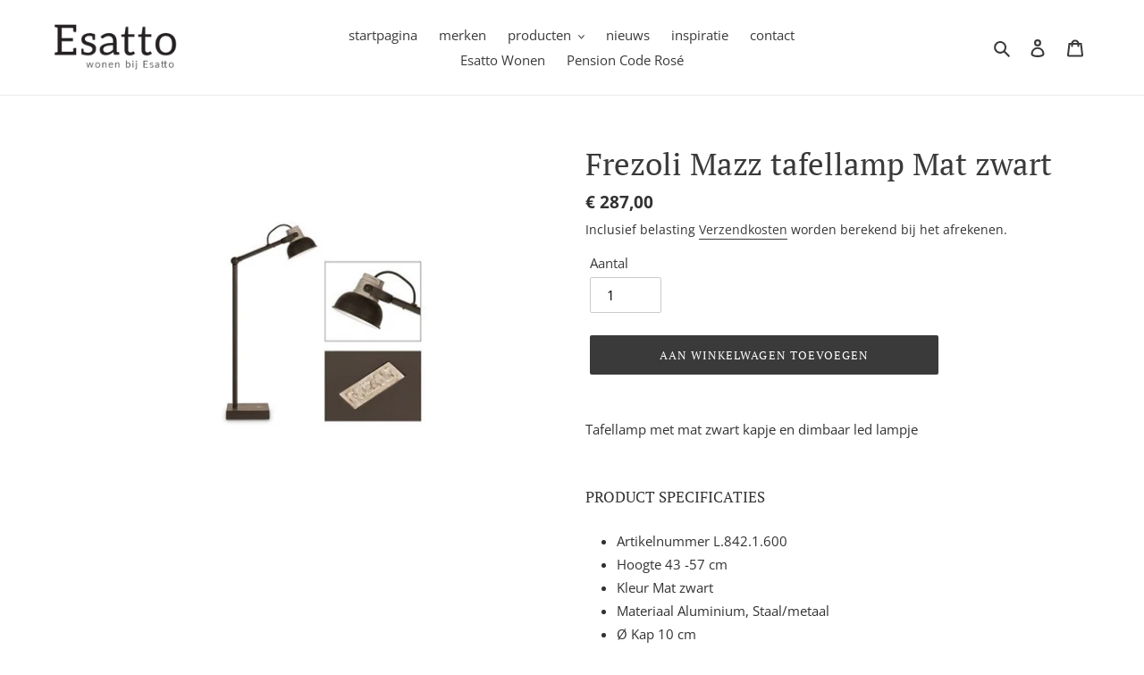

--- FILE ---
content_type: text/html; charset=utf-8
request_url: https://kalkkrijtverf.nl/products/mazz-mat-zwart
body_size: 81452
content:
<!doctype html>
<html class="no-js" lang="nl">
<head>
  <meta charset="utf-8">
  <meta http-equiv="X-UA-Compatible" content="IE=edge,chrome=1">
  <meta name="viewport" content="width=device-width,initial-scale=1">
  <meta name="theme-color" content="#3a3a3a">
  <link rel="canonical" href="https://kalkkrijtverf.nl/products/mazz-mat-zwart">
  <meta name="google-site-verification" content="8EoZH4Ac3KeizLN89qC6WCJbCIo6RxpEpQuHLY8nRTQ" />
  <meta name="p:domain_verify" content="b4a77732384555453bdf55d2b3f83acc"/>
  <meta name="google-site-verification" content="vLHk7ZquIl1caLMzW7OehBxQ6RsjD0WbciQr7ti48Qc" /><title>Frezoli Mazz tafellamp Mat zwart
&ndash; kalkkrijtverf</title><meta name="description" content="Tafellamp met mat zwart kapje en dimbaar led lampje PRODUCT SPECIFICATIES Artikelnummer L.842.1.600 Hoogte 43 -57 cm Kleur Mat zwart Materiaal Aluminium, Staal/metaal Ø Kap 10 cm Hoogte kap 9 cm Lengte voet 13 x 13 cm Fitting GU10 Levertijd +- 6 weken">



















<!-- /snippets/social-meta-tags.liquid -->




<meta property="og:site_name" content="kalkkrijtverf">
<meta property="og:url" content="https://kalkkrijtverf.nl/products/mazz-mat-zwart">
<meta property="og:title" content="Frezoli Mazz tafellamp Mat zwart">
<meta property="og:type" content="product">
<meta property="og:description" content="Tafellamp met mat zwart kapje en dimbaar led lampje PRODUCT SPECIFICATIES Artikelnummer L.842.1.600 Hoogte 43 -57 cm Kleur Mat zwart Materiaal Aluminium, Staal/metaal Ø Kap 10 cm Hoogte kap 9 cm Lengte voet 13 x 13 cm Fitting GU10 Levertijd +- 6 weken">

  <meta property="og:price:amount" content="287,00">
  <meta property="og:price:currency" content="EUR">

<meta property="og:image" content="http://kalkkrijtverf.nl/cdn/shop/products/842-Frezoli-Mazz-Black_inzet_1200x1200.jpg?v=1643110767">
<meta property="og:image:secure_url" content="https://kalkkrijtverf.nl/cdn/shop/products/842-Frezoli-Mazz-Black_inzet_1200x1200.jpg?v=1643110767">


<meta name="twitter:card" content="summary_large_image">
<meta name="twitter:title" content="Frezoli Mazz tafellamp Mat zwart">
<meta name="twitter:description" content="Tafellamp met mat zwart kapje en dimbaar led lampje PRODUCT SPECIFICATIES Artikelnummer L.842.1.600 Hoogte 43 -57 cm Kleur Mat zwart Materiaal Aluminium, Staal/metaal Ø Kap 10 cm Hoogte kap 9 cm Lengte voet 13 x 13 cm Fitting GU10 Levertijd +- 6 weken">


  <link href="//kalkkrijtverf.nl/cdn/shop/t/2/assets/theme.scss.css?v=95940490754849248961766571545" rel="stylesheet" type="text/css" media="all" />

  <script>
    var theme = {
      breakpoints: {
        medium: 750,
        large: 990,
        widescreen: 1400
      },
      strings: {
        addToCart: "Aan winkelwagen toevoegen",
        soldOut: "Uitverkocht",
        unavailable: "Niet beschikbaar",
        regularPrice: "Normale prijs",
        salePrice: "Aanbiedingsprijs",
        sale: "Aanbieding",
        fromLowestPrice: "vanaf [price]",
        vendor: "Verkoper",
        showMore: "Laat meer zien",
        showLess: "Laat minder zien",
        searchFor: "Zoeken naar",
        addressError: "Fout bij het opzoeken van dat adres",
        addressNoResults: "Geen resultaten voor dat adres",
        addressQueryLimit: "U heeft de gebruikslimiet van de Google API overschreden. Overweeg een upgrade naar een \u003ca href=\"https:\/\/developers.google.com\/maps\/premium\/usage-limits\"\u003ePremium-pakket\u003c\/a\u003e.",
        authError: "Er is een probleem opgetreden bij het verifiëren van uw Google Maps-account.",
        newWindow: "Opent in een nieuw venster.",
        external: "Opent externe website.",
        newWindowExternal: "Opent externe website in een nieuw venster.",
        removeLabel: "[product] verwijderen",
        update: "Bijwerken",
        quantity: "Aantal",
        discountedTotal: "Totale korting",
        regularTotal: "Totaal normaal",
        priceColumn: "Zie kolom Prijs voor kortingsdetails.",
        quantityMinimumMessage: "Hoeveelheid moet 1 of meer zijn",
        cartError: "Er is een fout opgetreden bij het bijwerken van uw winkelwagen. Probeer het opnieuw.",
        removedItemMessage: "\u003cspan class=\"cart__removed-product-details\"\u003e([quantity]) [link]\u003c\/span\u003e uit uw winkelwagen verwijderd.",
        unitPrice: "Eenheidsprijs",
        unitPriceSeparator: "per",
        oneCartCount: "1 artikel",
        otherCartCount: "[count] artikelen",
        quantityLabel: "Aantal: [count]",
        products: "Producten",
        loading: "Laden",
        number_of_results: "[result_number] van [results_count]",
        number_of_results_found: "[results_count] resultaten gevonden",
        one_result_found: "1 resultaat gevonden"
      },
      moneyFormat: "€ {{amount_with_comma_separator}}",
      moneyFormatWithCurrency: "€ {{amount_with_comma_separator}} EUR",
      settings: {
        predictiveSearchEnabled: true,
        predictiveSearchShowPrice: false,
        predictiveSearchShowVendor: false
      }
    }

    document.documentElement.className = document.documentElement.className.replace('no-js', 'js');
  </script><script src="//kalkkrijtverf.nl/cdn/shop/t/2/assets/lazysizes.js?v=94224023136283657951648544447" async="async"></script>
  <script src="//kalkkrijtverf.nl/cdn/shop/t/2/assets/vendor.js?v=85833464202832145531648544448" defer="defer"></script>
  <script src="//kalkkrijtverf.nl/cdn/shop/t/2/assets/theme.js?v=102655045209126326161649335350" defer="defer"></script>

  <script>window.performance && window.performance.mark && window.performance.mark('shopify.content_for_header.start');</script><meta name="facebook-domain-verification" content="jpycqkkfx5r7esw507r5g77do5bikw">
<meta name="facebook-domain-verification" content="igev1f4m4gg5n8dmsqdjbo1hwwre5x">
<meta name="google-site-verification" content="0M_HRP-NjQrKqKNe8qBGossaHfcLxraV9QY86G3qYJ0">
<meta id="shopify-digital-wallet" name="shopify-digital-wallet" content="/37873451053/digital_wallets/dialog">
<meta name="shopify-checkout-api-token" content="0b6ca78f150bb618ec9b94d44b53b566">
<link rel="alternate" type="application/json+oembed" href="https://kalkkrijtverf.nl/products/mazz-mat-zwart.oembed">
<script async="async" src="/checkouts/internal/preloads.js?locale=nl-NL"></script>
<link rel="preconnect" href="https://shop.app" crossorigin="anonymous">
<script async="async" src="https://shop.app/checkouts/internal/preloads.js?locale=nl-NL&shop_id=37873451053" crossorigin="anonymous"></script>
<script id="apple-pay-shop-capabilities" type="application/json">{"shopId":37873451053,"countryCode":"NL","currencyCode":"EUR","merchantCapabilities":["supports3DS"],"merchantId":"gid:\/\/shopify\/Shop\/37873451053","merchantName":"kalkkrijtverf","requiredBillingContactFields":["postalAddress","email","phone"],"requiredShippingContactFields":["postalAddress","email","phone"],"shippingType":"shipping","supportedNetworks":["visa","maestro","masterCard"],"total":{"type":"pending","label":"kalkkrijtverf","amount":"1.00"},"shopifyPaymentsEnabled":true,"supportsSubscriptions":true}</script>
<script id="shopify-features" type="application/json">{"accessToken":"0b6ca78f150bb618ec9b94d44b53b566","betas":["rich-media-storefront-analytics"],"domain":"kalkkrijtverf.nl","predictiveSearch":true,"shopId":37873451053,"locale":"nl"}</script>
<script>var Shopify = Shopify || {};
Shopify.shop = "kalkkrijtverf.myshopify.com";
Shopify.locale = "nl";
Shopify.currency = {"active":"EUR","rate":"1.0"};
Shopify.country = "NL";
Shopify.theme = {"name":"Kalkkrijtverf.nl by Outhands  with WC - 2022-03-29","id":123729903661,"schema_name":"Debut","schema_version":"16.5.1","theme_store_id":null,"role":"main"};
Shopify.theme.handle = "null";
Shopify.theme.style = {"id":null,"handle":null};
Shopify.cdnHost = "kalkkrijtverf.nl/cdn";
Shopify.routes = Shopify.routes || {};
Shopify.routes.root = "/";</script>
<script type="module">!function(o){(o.Shopify=o.Shopify||{}).modules=!0}(window);</script>
<script>!function(o){function n(){var o=[];function n(){o.push(Array.prototype.slice.apply(arguments))}return n.q=o,n}var t=o.Shopify=o.Shopify||{};t.loadFeatures=n(),t.autoloadFeatures=n()}(window);</script>
<script>
  window.ShopifyPay = window.ShopifyPay || {};
  window.ShopifyPay.apiHost = "shop.app\/pay";
  window.ShopifyPay.redirectState = null;
</script>
<script id="shop-js-analytics" type="application/json">{"pageType":"product"}</script>
<script defer="defer" async type="module" src="//kalkkrijtverf.nl/cdn/shopifycloud/shop-js/modules/v2/client.init-shop-cart-sync_BHF27ruw.nl.esm.js"></script>
<script defer="defer" async type="module" src="//kalkkrijtverf.nl/cdn/shopifycloud/shop-js/modules/v2/chunk.common_Dwaf6e9K.esm.js"></script>
<script type="module">
  await import("//kalkkrijtverf.nl/cdn/shopifycloud/shop-js/modules/v2/client.init-shop-cart-sync_BHF27ruw.nl.esm.js");
await import("//kalkkrijtverf.nl/cdn/shopifycloud/shop-js/modules/v2/chunk.common_Dwaf6e9K.esm.js");

  window.Shopify.SignInWithShop?.initShopCartSync?.({"fedCMEnabled":true,"windoidEnabled":true});

</script>
<script>
  window.Shopify = window.Shopify || {};
  if (!window.Shopify.featureAssets) window.Shopify.featureAssets = {};
  window.Shopify.featureAssets['shop-js'] = {"shop-cart-sync":["modules/v2/client.shop-cart-sync_CzejhlBD.nl.esm.js","modules/v2/chunk.common_Dwaf6e9K.esm.js"],"init-fed-cm":["modules/v2/client.init-fed-cm_C5dJsxJP.nl.esm.js","modules/v2/chunk.common_Dwaf6e9K.esm.js"],"shop-button":["modules/v2/client.shop-button_BIUGoX0f.nl.esm.js","modules/v2/chunk.common_Dwaf6e9K.esm.js"],"shop-cash-offers":["modules/v2/client.shop-cash-offers_CAxWVAMP.nl.esm.js","modules/v2/chunk.common_Dwaf6e9K.esm.js","modules/v2/chunk.modal_DPs9tt6r.esm.js"],"init-windoid":["modules/v2/client.init-windoid_D42eFYuP.nl.esm.js","modules/v2/chunk.common_Dwaf6e9K.esm.js"],"shop-toast-manager":["modules/v2/client.shop-toast-manager_CHrVQ4LF.nl.esm.js","modules/v2/chunk.common_Dwaf6e9K.esm.js"],"init-shop-email-lookup-coordinator":["modules/v2/client.init-shop-email-lookup-coordinator_BJ7DGpMB.nl.esm.js","modules/v2/chunk.common_Dwaf6e9K.esm.js"],"init-shop-cart-sync":["modules/v2/client.init-shop-cart-sync_BHF27ruw.nl.esm.js","modules/v2/chunk.common_Dwaf6e9K.esm.js"],"avatar":["modules/v2/client.avatar_BTnouDA3.nl.esm.js"],"pay-button":["modules/v2/client.pay-button_Bt0UM1g1.nl.esm.js","modules/v2/chunk.common_Dwaf6e9K.esm.js"],"init-customer-accounts":["modules/v2/client.init-customer-accounts_CPXMEhMZ.nl.esm.js","modules/v2/client.shop-login-button_BJd_2wNZ.nl.esm.js","modules/v2/chunk.common_Dwaf6e9K.esm.js","modules/v2/chunk.modal_DPs9tt6r.esm.js"],"init-shop-for-new-customer-accounts":["modules/v2/client.init-shop-for-new-customer-accounts_DzP6QY8i.nl.esm.js","modules/v2/client.shop-login-button_BJd_2wNZ.nl.esm.js","modules/v2/chunk.common_Dwaf6e9K.esm.js","modules/v2/chunk.modal_DPs9tt6r.esm.js"],"shop-login-button":["modules/v2/client.shop-login-button_BJd_2wNZ.nl.esm.js","modules/v2/chunk.common_Dwaf6e9K.esm.js","modules/v2/chunk.modal_DPs9tt6r.esm.js"],"init-customer-accounts-sign-up":["modules/v2/client.init-customer-accounts-sign-up_BIO3KTje.nl.esm.js","modules/v2/client.shop-login-button_BJd_2wNZ.nl.esm.js","modules/v2/chunk.common_Dwaf6e9K.esm.js","modules/v2/chunk.modal_DPs9tt6r.esm.js"],"shop-follow-button":["modules/v2/client.shop-follow-button_DdMksvBl.nl.esm.js","modules/v2/chunk.common_Dwaf6e9K.esm.js","modules/v2/chunk.modal_DPs9tt6r.esm.js"],"checkout-modal":["modules/v2/client.checkout-modal_Bfq0xZOZ.nl.esm.js","modules/v2/chunk.common_Dwaf6e9K.esm.js","modules/v2/chunk.modal_DPs9tt6r.esm.js"],"lead-capture":["modules/v2/client.lead-capture_BoSreVYi.nl.esm.js","modules/v2/chunk.common_Dwaf6e9K.esm.js","modules/v2/chunk.modal_DPs9tt6r.esm.js"],"shop-login":["modules/v2/client.shop-login_EGDq7Zjt.nl.esm.js","modules/v2/chunk.common_Dwaf6e9K.esm.js","modules/v2/chunk.modal_DPs9tt6r.esm.js"],"payment-terms":["modules/v2/client.payment-terms_00o-2tv1.nl.esm.js","modules/v2/chunk.common_Dwaf6e9K.esm.js","modules/v2/chunk.modal_DPs9tt6r.esm.js"]};
</script>
<script>(function() {
  var isLoaded = false;
  function asyncLoad() {
    if (isLoaded) return;
    isLoaded = true;
    var urls = ["https:\/\/files-shpf.mageworx.com\/productoptions\/source.js?mw_productoptions_t=1733413770\u0026shop=kalkkrijtverf.myshopify.com","\/\/cdn.shopify.com\/proxy\/8c481eca2d280fcfc239a47c4cfdfc11efec0a562135f5fa74176fb7fffc33fa\/cdn.shopify.com\/s\/files\/1\/0378\/7345\/1053\/t\/2\/assets\/nerdy_form_init.js?v=1674828329\u0026shop=kalkkrijtverf.myshopify.com\u0026sp-cache-control=cHVibGljLCBtYXgtYWdlPTkwMA","https:\/\/cdn.productcustomizer.com\/storefront\/production-product-customizer-v2.js?shop=kalkkrijtverf.myshopify.com"];
    for (var i = 0; i < urls.length; i++) {
      var s = document.createElement('script');
      s.type = 'text/javascript';
      s.async = true;
      s.src = urls[i];
      var x = document.getElementsByTagName('script')[0];
      x.parentNode.insertBefore(s, x);
    }
  };
  if(window.attachEvent) {
    window.attachEvent('onload', asyncLoad);
  } else {
    window.addEventListener('load', asyncLoad, false);
  }
})();</script>
<script id="__st">var __st={"a":37873451053,"offset":3600,"reqid":"fa9d7f91-e89a-4859-8ece-c4ec116deabf-1768834802","pageurl":"kalkkrijtverf.nl\/products\/mazz-mat-zwart","u":"046e0aead299","p":"product","rtyp":"product","rid":6924941983789};</script>
<script>window.ShopifyPaypalV4VisibilityTracking = true;</script>
<script id="captcha-bootstrap">!function(){'use strict';const t='contact',e='account',n='new_comment',o=[[t,t],['blogs',n],['comments',n],[t,'customer']],c=[[e,'customer_login'],[e,'guest_login'],[e,'recover_customer_password'],[e,'create_customer']],r=t=>t.map((([t,e])=>`form[action*='/${t}']:not([data-nocaptcha='true']) input[name='form_type'][value='${e}']`)).join(','),a=t=>()=>t?[...document.querySelectorAll(t)].map((t=>t.form)):[];function s(){const t=[...o],e=r(t);return a(e)}const i='password',u='form_key',d=['recaptcha-v3-token','g-recaptcha-response','h-captcha-response',i],f=()=>{try{return window.sessionStorage}catch{return}},m='__shopify_v',_=t=>t.elements[u];function p(t,e,n=!1){try{const o=window.sessionStorage,c=JSON.parse(o.getItem(e)),{data:r}=function(t){const{data:e,action:n}=t;return t[m]||n?{data:e,action:n}:{data:t,action:n}}(c);for(const[e,n]of Object.entries(r))t.elements[e]&&(t.elements[e].value=n);n&&o.removeItem(e)}catch(o){console.error('form repopulation failed',{error:o})}}const l='form_type',E='cptcha';function T(t){t.dataset[E]=!0}const w=window,h=w.document,L='Shopify',v='ce_forms',y='captcha';let A=!1;((t,e)=>{const n=(g='f06e6c50-85a8-45c8-87d0-21a2b65856fe',I='https://cdn.shopify.com/shopifycloud/storefront-forms-hcaptcha/ce_storefront_forms_captcha_hcaptcha.v1.5.2.iife.js',D={infoText:'Beschermd door hCaptcha',privacyText:'Privacy',termsText:'Voorwaarden'},(t,e,n)=>{const o=w[L][v],c=o.bindForm;if(c)return c(t,g,e,D).then(n);var r;o.q.push([[t,g,e,D],n]),r=I,A||(h.body.append(Object.assign(h.createElement('script'),{id:'captcha-provider',async:!0,src:r})),A=!0)});var g,I,D;w[L]=w[L]||{},w[L][v]=w[L][v]||{},w[L][v].q=[],w[L][y]=w[L][y]||{},w[L][y].protect=function(t,e){n(t,void 0,e),T(t)},Object.freeze(w[L][y]),function(t,e,n,w,h,L){const[v,y,A,g]=function(t,e,n){const i=e?o:[],u=t?c:[],d=[...i,...u],f=r(d),m=r(i),_=r(d.filter((([t,e])=>n.includes(e))));return[a(f),a(m),a(_),s()]}(w,h,L),I=t=>{const e=t.target;return e instanceof HTMLFormElement?e:e&&e.form},D=t=>v().includes(t);t.addEventListener('submit',(t=>{const e=I(t);if(!e)return;const n=D(e)&&!e.dataset.hcaptchaBound&&!e.dataset.recaptchaBound,o=_(e),c=g().includes(e)&&(!o||!o.value);(n||c)&&t.preventDefault(),c&&!n&&(function(t){try{if(!f())return;!function(t){const e=f();if(!e)return;const n=_(t);if(!n)return;const o=n.value;o&&e.removeItem(o)}(t);const e=Array.from(Array(32),(()=>Math.random().toString(36)[2])).join('');!function(t,e){_(t)||t.append(Object.assign(document.createElement('input'),{type:'hidden',name:u})),t.elements[u].value=e}(t,e),function(t,e){const n=f();if(!n)return;const o=[...t.querySelectorAll(`input[type='${i}']`)].map((({name:t})=>t)),c=[...d,...o],r={};for(const[a,s]of new FormData(t).entries())c.includes(a)||(r[a]=s);n.setItem(e,JSON.stringify({[m]:1,action:t.action,data:r}))}(t,e)}catch(e){console.error('failed to persist form',e)}}(e),e.submit())}));const S=(t,e)=>{t&&!t.dataset[E]&&(n(t,e.some((e=>e===t))),T(t))};for(const o of['focusin','change'])t.addEventListener(o,(t=>{const e=I(t);D(e)&&S(e,y())}));const B=e.get('form_key'),M=e.get(l),P=B&&M;t.addEventListener('DOMContentLoaded',(()=>{const t=y();if(P)for(const e of t)e.elements[l].value===M&&p(e,B);[...new Set([...A(),...v().filter((t=>'true'===t.dataset.shopifyCaptcha))])].forEach((e=>S(e,t)))}))}(h,new URLSearchParams(w.location.search),n,t,e,['guest_login'])})(!0,!0)}();</script>
<script integrity="sha256-4kQ18oKyAcykRKYeNunJcIwy7WH5gtpwJnB7kiuLZ1E=" data-source-attribution="shopify.loadfeatures" defer="defer" src="//kalkkrijtverf.nl/cdn/shopifycloud/storefront/assets/storefront/load_feature-a0a9edcb.js" crossorigin="anonymous"></script>
<script crossorigin="anonymous" defer="defer" src="//kalkkrijtverf.nl/cdn/shopifycloud/storefront/assets/shopify_pay/storefront-65b4c6d7.js?v=20250812"></script>
<script data-source-attribution="shopify.dynamic_checkout.dynamic.init">var Shopify=Shopify||{};Shopify.PaymentButton=Shopify.PaymentButton||{isStorefrontPortableWallets:!0,init:function(){window.Shopify.PaymentButton.init=function(){};var t=document.createElement("script");t.src="https://kalkkrijtverf.nl/cdn/shopifycloud/portable-wallets/latest/portable-wallets.nl.js",t.type="module",document.head.appendChild(t)}};
</script>
<script data-source-attribution="shopify.dynamic_checkout.buyer_consent">
  function portableWalletsHideBuyerConsent(e){var t=document.getElementById("shopify-buyer-consent"),n=document.getElementById("shopify-subscription-policy-button");t&&n&&(t.classList.add("hidden"),t.setAttribute("aria-hidden","true"),n.removeEventListener("click",e))}function portableWalletsShowBuyerConsent(e){var t=document.getElementById("shopify-buyer-consent"),n=document.getElementById("shopify-subscription-policy-button");t&&n&&(t.classList.remove("hidden"),t.removeAttribute("aria-hidden"),n.addEventListener("click",e))}window.Shopify?.PaymentButton&&(window.Shopify.PaymentButton.hideBuyerConsent=portableWalletsHideBuyerConsent,window.Shopify.PaymentButton.showBuyerConsent=portableWalletsShowBuyerConsent);
</script>
<script data-source-attribution="shopify.dynamic_checkout.cart.bootstrap">document.addEventListener("DOMContentLoaded",(function(){function t(){return document.querySelector("shopify-accelerated-checkout-cart, shopify-accelerated-checkout")}if(t())Shopify.PaymentButton.init();else{new MutationObserver((function(e,n){t()&&(Shopify.PaymentButton.init(),n.disconnect())})).observe(document.body,{childList:!0,subtree:!0})}}));
</script>
<script id='scb4127' type='text/javascript' async='' src='https://kalkkrijtverf.nl/cdn/shopifycloud/privacy-banner/storefront-banner.js'></script><link id="shopify-accelerated-checkout-styles" rel="stylesheet" media="screen" href="https://kalkkrijtverf.nl/cdn/shopifycloud/portable-wallets/latest/accelerated-checkout-backwards-compat.css" crossorigin="anonymous">
<style id="shopify-accelerated-checkout-cart">
        #shopify-buyer-consent {
  margin-top: 1em;
  display: inline-block;
  width: 100%;
}

#shopify-buyer-consent.hidden {
  display: none;
}

#shopify-subscription-policy-button {
  background: none;
  border: none;
  padding: 0;
  text-decoration: underline;
  font-size: inherit;
  cursor: pointer;
}

#shopify-subscription-policy-button::before {
  box-shadow: none;
}

      </style>

<script>window.performance && window.performance.mark && window.performance.mark('shopify.content_for_header.end');</script>

  <script>
    
        window.zoorixCartData = {
          items: [
              
          ]}
     
</script>
  <script src="https://shopoe.net/app.js"></script>
  <link href="//kalkkrijtverf.nl/cdn/shop/t/2/assets/shopstorm-apps.scss.css?v=71467460496362276441648544467" rel="stylesheet" type="text/css" media="all" />
  <script async src="https://cdn.productcustomizer.com/storefront/production-product-customizer-v2.js?shop=kalkkrijtverf.myshopify.com" type="text/javascript"></script>

<script src="https://cdn.shopify.com/s/files/1/0378/7345/1053/t/2/assets/nerdy_form_widget.js?v=1674828327" defer="defer"></script>

<link href="https://monorail-edge.shopifysvc.com" rel="dns-prefetch">
<script>(function(){if ("sendBeacon" in navigator && "performance" in window) {try {var session_token_from_headers = performance.getEntriesByType('navigation')[0].serverTiming.find(x => x.name == '_s').description;} catch {var session_token_from_headers = undefined;}var session_cookie_matches = document.cookie.match(/_shopify_s=([^;]*)/);var session_token_from_cookie = session_cookie_matches && session_cookie_matches.length === 2 ? session_cookie_matches[1] : "";var session_token = session_token_from_headers || session_token_from_cookie || "";function handle_abandonment_event(e) {var entries = performance.getEntries().filter(function(entry) {return /monorail-edge.shopifysvc.com/.test(entry.name);});if (!window.abandonment_tracked && entries.length === 0) {window.abandonment_tracked = true;var currentMs = Date.now();var navigation_start = performance.timing.navigationStart;var payload = {shop_id: 37873451053,url: window.location.href,navigation_start,duration: currentMs - navigation_start,session_token,page_type: "product"};window.navigator.sendBeacon("https://monorail-edge.shopifysvc.com/v1/produce", JSON.stringify({schema_id: "online_store_buyer_site_abandonment/1.1",payload: payload,metadata: {event_created_at_ms: currentMs,event_sent_at_ms: currentMs}}));}}window.addEventListener('pagehide', handle_abandonment_event);}}());</script>
<script id="web-pixels-manager-setup">(function e(e,d,r,n,o){if(void 0===o&&(o={}),!Boolean(null===(a=null===(i=window.Shopify)||void 0===i?void 0:i.analytics)||void 0===a?void 0:a.replayQueue)){var i,a;window.Shopify=window.Shopify||{};var t=window.Shopify;t.analytics=t.analytics||{};var s=t.analytics;s.replayQueue=[],s.publish=function(e,d,r){return s.replayQueue.push([e,d,r]),!0};try{self.performance.mark("wpm:start")}catch(e){}var l=function(){var e={modern:/Edge?\/(1{2}[4-9]|1[2-9]\d|[2-9]\d{2}|\d{4,})\.\d+(\.\d+|)|Firefox\/(1{2}[4-9]|1[2-9]\d|[2-9]\d{2}|\d{4,})\.\d+(\.\d+|)|Chrom(ium|e)\/(9{2}|\d{3,})\.\d+(\.\d+|)|(Maci|X1{2}).+ Version\/(15\.\d+|(1[6-9]|[2-9]\d|\d{3,})\.\d+)([,.]\d+|)( \(\w+\)|)( Mobile\/\w+|) Safari\/|Chrome.+OPR\/(9{2}|\d{3,})\.\d+\.\d+|(CPU[ +]OS|iPhone[ +]OS|CPU[ +]iPhone|CPU IPhone OS|CPU iPad OS)[ +]+(15[._]\d+|(1[6-9]|[2-9]\d|\d{3,})[._]\d+)([._]\d+|)|Android:?[ /-](13[3-9]|1[4-9]\d|[2-9]\d{2}|\d{4,})(\.\d+|)(\.\d+|)|Android.+Firefox\/(13[5-9]|1[4-9]\d|[2-9]\d{2}|\d{4,})\.\d+(\.\d+|)|Android.+Chrom(ium|e)\/(13[3-9]|1[4-9]\d|[2-9]\d{2}|\d{4,})\.\d+(\.\d+|)|SamsungBrowser\/([2-9]\d|\d{3,})\.\d+/,legacy:/Edge?\/(1[6-9]|[2-9]\d|\d{3,})\.\d+(\.\d+|)|Firefox\/(5[4-9]|[6-9]\d|\d{3,})\.\d+(\.\d+|)|Chrom(ium|e)\/(5[1-9]|[6-9]\d|\d{3,})\.\d+(\.\d+|)([\d.]+$|.*Safari\/(?![\d.]+ Edge\/[\d.]+$))|(Maci|X1{2}).+ Version\/(10\.\d+|(1[1-9]|[2-9]\d|\d{3,})\.\d+)([,.]\d+|)( \(\w+\)|)( Mobile\/\w+|) Safari\/|Chrome.+OPR\/(3[89]|[4-9]\d|\d{3,})\.\d+\.\d+|(CPU[ +]OS|iPhone[ +]OS|CPU[ +]iPhone|CPU IPhone OS|CPU iPad OS)[ +]+(10[._]\d+|(1[1-9]|[2-9]\d|\d{3,})[._]\d+)([._]\d+|)|Android:?[ /-](13[3-9]|1[4-9]\d|[2-9]\d{2}|\d{4,})(\.\d+|)(\.\d+|)|Mobile Safari.+OPR\/([89]\d|\d{3,})\.\d+\.\d+|Android.+Firefox\/(13[5-9]|1[4-9]\d|[2-9]\d{2}|\d{4,})\.\d+(\.\d+|)|Android.+Chrom(ium|e)\/(13[3-9]|1[4-9]\d|[2-9]\d{2}|\d{4,})\.\d+(\.\d+|)|Android.+(UC? ?Browser|UCWEB|U3)[ /]?(15\.([5-9]|\d{2,})|(1[6-9]|[2-9]\d|\d{3,})\.\d+)\.\d+|SamsungBrowser\/(5\.\d+|([6-9]|\d{2,})\.\d+)|Android.+MQ{2}Browser\/(14(\.(9|\d{2,})|)|(1[5-9]|[2-9]\d|\d{3,})(\.\d+|))(\.\d+|)|K[Aa][Ii]OS\/(3\.\d+|([4-9]|\d{2,})\.\d+)(\.\d+|)/},d=e.modern,r=e.legacy,n=navigator.userAgent;return n.match(d)?"modern":n.match(r)?"legacy":"unknown"}(),u="modern"===l?"modern":"legacy",c=(null!=n?n:{modern:"",legacy:""})[u],f=function(e){return[e.baseUrl,"/wpm","/b",e.hashVersion,"modern"===e.buildTarget?"m":"l",".js"].join("")}({baseUrl:d,hashVersion:r,buildTarget:u}),m=function(e){var d=e.version,r=e.bundleTarget,n=e.surface,o=e.pageUrl,i=e.monorailEndpoint;return{emit:function(e){var a=e.status,t=e.errorMsg,s=(new Date).getTime(),l=JSON.stringify({metadata:{event_sent_at_ms:s},events:[{schema_id:"web_pixels_manager_load/3.1",payload:{version:d,bundle_target:r,page_url:o,status:a,surface:n,error_msg:t},metadata:{event_created_at_ms:s}}]});if(!i)return console&&console.warn&&console.warn("[Web Pixels Manager] No Monorail endpoint provided, skipping logging."),!1;try{return self.navigator.sendBeacon.bind(self.navigator)(i,l)}catch(e){}var u=new XMLHttpRequest;try{return u.open("POST",i,!0),u.setRequestHeader("Content-Type","text/plain"),u.send(l),!0}catch(e){return console&&console.warn&&console.warn("[Web Pixels Manager] Got an unhandled error while logging to Monorail."),!1}}}}({version:r,bundleTarget:l,surface:e.surface,pageUrl:self.location.href,monorailEndpoint:e.monorailEndpoint});try{o.browserTarget=l,function(e){var d=e.src,r=e.async,n=void 0===r||r,o=e.onload,i=e.onerror,a=e.sri,t=e.scriptDataAttributes,s=void 0===t?{}:t,l=document.createElement("script"),u=document.querySelector("head"),c=document.querySelector("body");if(l.async=n,l.src=d,a&&(l.integrity=a,l.crossOrigin="anonymous"),s)for(var f in s)if(Object.prototype.hasOwnProperty.call(s,f))try{l.dataset[f]=s[f]}catch(e){}if(o&&l.addEventListener("load",o),i&&l.addEventListener("error",i),u)u.appendChild(l);else{if(!c)throw new Error("Did not find a head or body element to append the script");c.appendChild(l)}}({src:f,async:!0,onload:function(){if(!function(){var e,d;return Boolean(null===(d=null===(e=window.Shopify)||void 0===e?void 0:e.analytics)||void 0===d?void 0:d.initialized)}()){var d=window.webPixelsManager.init(e)||void 0;if(d){var r=window.Shopify.analytics;r.replayQueue.forEach((function(e){var r=e[0],n=e[1],o=e[2];d.publishCustomEvent(r,n,o)})),r.replayQueue=[],r.publish=d.publishCustomEvent,r.visitor=d.visitor,r.initialized=!0}}},onerror:function(){return m.emit({status:"failed",errorMsg:"".concat(f," has failed to load")})},sri:function(e){var d=/^sha384-[A-Za-z0-9+/=]+$/;return"string"==typeof e&&d.test(e)}(c)?c:"",scriptDataAttributes:o}),m.emit({status:"loading"})}catch(e){m.emit({status:"failed",errorMsg:(null==e?void 0:e.message)||"Unknown error"})}}})({shopId: 37873451053,storefrontBaseUrl: "https://kalkkrijtverf.nl",extensionsBaseUrl: "https://extensions.shopifycdn.com/cdn/shopifycloud/web-pixels-manager",monorailEndpoint: "https://monorail-edge.shopifysvc.com/unstable/produce_batch",surface: "storefront-renderer",enabledBetaFlags: ["2dca8a86"],webPixelsConfigList: [{"id":"1067680077","configuration":"{\"config\":\"{\\\"pixel_id\\\":\\\"GT-WFM334F\\\",\\\"target_country\\\":\\\"NL\\\",\\\"gtag_events\\\":[{\\\"type\\\":\\\"purchase\\\",\\\"action_label\\\":\\\"MC-BVTG1DTTG0\\\"},{\\\"type\\\":\\\"page_view\\\",\\\"action_label\\\":\\\"MC-BVTG1DTTG0\\\"},{\\\"type\\\":\\\"view_item\\\",\\\"action_label\\\":\\\"MC-BVTG1DTTG0\\\"}],\\\"enable_monitoring_mode\\\":false}\"}","eventPayloadVersion":"v1","runtimeContext":"OPEN","scriptVersion":"b2a88bafab3e21179ed38636efcd8a93","type":"APP","apiClientId":1780363,"privacyPurposes":[],"dataSharingAdjustments":{"protectedCustomerApprovalScopes":["read_customer_address","read_customer_email","read_customer_name","read_customer_personal_data","read_customer_phone"]}},{"id":"325747021","configuration":"{\"pixel_id\":\"3102757570053733\",\"pixel_type\":\"facebook_pixel\",\"metaapp_system_user_token\":\"-\"}","eventPayloadVersion":"v1","runtimeContext":"OPEN","scriptVersion":"ca16bc87fe92b6042fbaa3acc2fbdaa6","type":"APP","apiClientId":2329312,"privacyPurposes":["ANALYTICS","MARKETING","SALE_OF_DATA"],"dataSharingAdjustments":{"protectedCustomerApprovalScopes":["read_customer_address","read_customer_email","read_customer_name","read_customer_personal_data","read_customer_phone"]}},{"id":"184942925","eventPayloadVersion":"v1","runtimeContext":"LAX","scriptVersion":"1","type":"CUSTOM","privacyPurposes":["ANALYTICS"],"name":"Google Analytics tag (migrated)"},{"id":"shopify-app-pixel","configuration":"{}","eventPayloadVersion":"v1","runtimeContext":"STRICT","scriptVersion":"0450","apiClientId":"shopify-pixel","type":"APP","privacyPurposes":["ANALYTICS","MARKETING"]},{"id":"shopify-custom-pixel","eventPayloadVersion":"v1","runtimeContext":"LAX","scriptVersion":"0450","apiClientId":"shopify-pixel","type":"CUSTOM","privacyPurposes":["ANALYTICS","MARKETING"]}],isMerchantRequest: false,initData: {"shop":{"name":"kalkkrijtverf","paymentSettings":{"currencyCode":"EUR"},"myshopifyDomain":"kalkkrijtverf.myshopify.com","countryCode":"NL","storefrontUrl":"https:\/\/kalkkrijtverf.nl"},"customer":null,"cart":null,"checkout":null,"productVariants":[{"price":{"amount":287.0,"currencyCode":"EUR"},"product":{"title":"Frezoli Mazz tafellamp Mat zwart","vendor":"kalkkrijtverf","id":"6924941983789","untranslatedTitle":"Frezoli Mazz tafellamp Mat zwart","url":"\/products\/mazz-mat-zwart","type":"Meubels"},"id":"40239611478061","image":{"src":"\/\/kalkkrijtverf.nl\/cdn\/shop\/products\/842-Frezoli-Mazz-Black_inzet.jpg?v=1643110767"},"sku":"mazz03","title":"Default Title","untranslatedTitle":"Default Title"}],"purchasingCompany":null},},"https://kalkkrijtverf.nl/cdn","fcfee988w5aeb613cpc8e4bc33m6693e112",{"modern":"","legacy":""},{"shopId":"37873451053","storefrontBaseUrl":"https:\/\/kalkkrijtverf.nl","extensionBaseUrl":"https:\/\/extensions.shopifycdn.com\/cdn\/shopifycloud\/web-pixels-manager","surface":"storefront-renderer","enabledBetaFlags":"[\"2dca8a86\"]","isMerchantRequest":"false","hashVersion":"fcfee988w5aeb613cpc8e4bc33m6693e112","publish":"custom","events":"[[\"page_viewed\",{}],[\"product_viewed\",{\"productVariant\":{\"price\":{\"amount\":287.0,\"currencyCode\":\"EUR\"},\"product\":{\"title\":\"Frezoli Mazz tafellamp Mat zwart\",\"vendor\":\"kalkkrijtverf\",\"id\":\"6924941983789\",\"untranslatedTitle\":\"Frezoli Mazz tafellamp Mat zwart\",\"url\":\"\/products\/mazz-mat-zwart\",\"type\":\"Meubels\"},\"id\":\"40239611478061\",\"image\":{\"src\":\"\/\/kalkkrijtverf.nl\/cdn\/shop\/products\/842-Frezoli-Mazz-Black_inzet.jpg?v=1643110767\"},\"sku\":\"mazz03\",\"title\":\"Default Title\",\"untranslatedTitle\":\"Default Title\"}}]]"});</script><script>
  window.ShopifyAnalytics = window.ShopifyAnalytics || {};
  window.ShopifyAnalytics.meta = window.ShopifyAnalytics.meta || {};
  window.ShopifyAnalytics.meta.currency = 'EUR';
  var meta = {"product":{"id":6924941983789,"gid":"gid:\/\/shopify\/Product\/6924941983789","vendor":"kalkkrijtverf","type":"Meubels","handle":"mazz-mat-zwart","variants":[{"id":40239611478061,"price":28700,"name":"Frezoli Mazz tafellamp Mat zwart","public_title":null,"sku":"mazz03"}],"remote":false},"page":{"pageType":"product","resourceType":"product","resourceId":6924941983789,"requestId":"fa9d7f91-e89a-4859-8ece-c4ec116deabf-1768834802"}};
  for (var attr in meta) {
    window.ShopifyAnalytics.meta[attr] = meta[attr];
  }
</script>
<script class="analytics">
  (function () {
    var customDocumentWrite = function(content) {
      var jquery = null;

      if (window.jQuery) {
        jquery = window.jQuery;
      } else if (window.Checkout && window.Checkout.$) {
        jquery = window.Checkout.$;
      }

      if (jquery) {
        jquery('body').append(content);
      }
    };

    var hasLoggedConversion = function(token) {
      if (token) {
        return document.cookie.indexOf('loggedConversion=' + token) !== -1;
      }
      return false;
    }

    var setCookieIfConversion = function(token) {
      if (token) {
        var twoMonthsFromNow = new Date(Date.now());
        twoMonthsFromNow.setMonth(twoMonthsFromNow.getMonth() + 2);

        document.cookie = 'loggedConversion=' + token + '; expires=' + twoMonthsFromNow;
      }
    }

    var trekkie = window.ShopifyAnalytics.lib = window.trekkie = window.trekkie || [];
    if (trekkie.integrations) {
      return;
    }
    trekkie.methods = [
      'identify',
      'page',
      'ready',
      'track',
      'trackForm',
      'trackLink'
    ];
    trekkie.factory = function(method) {
      return function() {
        var args = Array.prototype.slice.call(arguments);
        args.unshift(method);
        trekkie.push(args);
        return trekkie;
      };
    };
    for (var i = 0; i < trekkie.methods.length; i++) {
      var key = trekkie.methods[i];
      trekkie[key] = trekkie.factory(key);
    }
    trekkie.load = function(config) {
      trekkie.config = config || {};
      trekkie.config.initialDocumentCookie = document.cookie;
      var first = document.getElementsByTagName('script')[0];
      var script = document.createElement('script');
      script.type = 'text/javascript';
      script.onerror = function(e) {
        var scriptFallback = document.createElement('script');
        scriptFallback.type = 'text/javascript';
        scriptFallback.onerror = function(error) {
                var Monorail = {
      produce: function produce(monorailDomain, schemaId, payload) {
        var currentMs = new Date().getTime();
        var event = {
          schema_id: schemaId,
          payload: payload,
          metadata: {
            event_created_at_ms: currentMs,
            event_sent_at_ms: currentMs
          }
        };
        return Monorail.sendRequest("https://" + monorailDomain + "/v1/produce", JSON.stringify(event));
      },
      sendRequest: function sendRequest(endpointUrl, payload) {
        // Try the sendBeacon API
        if (window && window.navigator && typeof window.navigator.sendBeacon === 'function' && typeof window.Blob === 'function' && !Monorail.isIos12()) {
          var blobData = new window.Blob([payload], {
            type: 'text/plain'
          });

          if (window.navigator.sendBeacon(endpointUrl, blobData)) {
            return true;
          } // sendBeacon was not successful

        } // XHR beacon

        var xhr = new XMLHttpRequest();

        try {
          xhr.open('POST', endpointUrl);
          xhr.setRequestHeader('Content-Type', 'text/plain');
          xhr.send(payload);
        } catch (e) {
          console.log(e);
        }

        return false;
      },
      isIos12: function isIos12() {
        return window.navigator.userAgent.lastIndexOf('iPhone; CPU iPhone OS 12_') !== -1 || window.navigator.userAgent.lastIndexOf('iPad; CPU OS 12_') !== -1;
      }
    };
    Monorail.produce('monorail-edge.shopifysvc.com',
      'trekkie_storefront_load_errors/1.1',
      {shop_id: 37873451053,
      theme_id: 123729903661,
      app_name: "storefront",
      context_url: window.location.href,
      source_url: "//kalkkrijtverf.nl/cdn/s/trekkie.storefront.cd680fe47e6c39ca5d5df5f0a32d569bc48c0f27.min.js"});

        };
        scriptFallback.async = true;
        scriptFallback.src = '//kalkkrijtverf.nl/cdn/s/trekkie.storefront.cd680fe47e6c39ca5d5df5f0a32d569bc48c0f27.min.js';
        first.parentNode.insertBefore(scriptFallback, first);
      };
      script.async = true;
      script.src = '//kalkkrijtverf.nl/cdn/s/trekkie.storefront.cd680fe47e6c39ca5d5df5f0a32d569bc48c0f27.min.js';
      first.parentNode.insertBefore(script, first);
    };
    trekkie.load(
      {"Trekkie":{"appName":"storefront","development":false,"defaultAttributes":{"shopId":37873451053,"isMerchantRequest":null,"themeId":123729903661,"themeCityHash":"17078245907534795651","contentLanguage":"nl","currency":"EUR","eventMetadataId":"d950ceba-a01f-4311-87d0-510a6afc2d84"},"isServerSideCookieWritingEnabled":true,"monorailRegion":"shop_domain","enabledBetaFlags":["65f19447"]},"Session Attribution":{},"S2S":{"facebookCapiEnabled":true,"source":"trekkie-storefront-renderer","apiClientId":580111}}
    );

    var loaded = false;
    trekkie.ready(function() {
      if (loaded) return;
      loaded = true;

      window.ShopifyAnalytics.lib = window.trekkie;

      var originalDocumentWrite = document.write;
      document.write = customDocumentWrite;
      try { window.ShopifyAnalytics.merchantGoogleAnalytics.call(this); } catch(error) {};
      document.write = originalDocumentWrite;

      window.ShopifyAnalytics.lib.page(null,{"pageType":"product","resourceType":"product","resourceId":6924941983789,"requestId":"fa9d7f91-e89a-4859-8ece-c4ec116deabf-1768834802","shopifyEmitted":true});

      var match = window.location.pathname.match(/checkouts\/(.+)\/(thank_you|post_purchase)/)
      var token = match? match[1]: undefined;
      if (!hasLoggedConversion(token)) {
        setCookieIfConversion(token);
        window.ShopifyAnalytics.lib.track("Viewed Product",{"currency":"EUR","variantId":40239611478061,"productId":6924941983789,"productGid":"gid:\/\/shopify\/Product\/6924941983789","name":"Frezoli Mazz tafellamp Mat zwart","price":"287.00","sku":"mazz03","brand":"kalkkrijtverf","variant":null,"category":"Meubels","nonInteraction":true,"remote":false},undefined,undefined,{"shopifyEmitted":true});
      window.ShopifyAnalytics.lib.track("monorail:\/\/trekkie_storefront_viewed_product\/1.1",{"currency":"EUR","variantId":40239611478061,"productId":6924941983789,"productGid":"gid:\/\/shopify\/Product\/6924941983789","name":"Frezoli Mazz tafellamp Mat zwart","price":"287.00","sku":"mazz03","brand":"kalkkrijtverf","variant":null,"category":"Meubels","nonInteraction":true,"remote":false,"referer":"https:\/\/kalkkrijtverf.nl\/products\/mazz-mat-zwart"});
      }
    });


        var eventsListenerScript = document.createElement('script');
        eventsListenerScript.async = true;
        eventsListenerScript.src = "//kalkkrijtverf.nl/cdn/shopifycloud/storefront/assets/shop_events_listener-3da45d37.js";
        document.getElementsByTagName('head')[0].appendChild(eventsListenerScript);

})();</script>
  <script>
  if (!window.ga || (window.ga && typeof window.ga !== 'function')) {
    window.ga = function ga() {
      (window.ga.q = window.ga.q || []).push(arguments);
      if (window.Shopify && window.Shopify.analytics && typeof window.Shopify.analytics.publish === 'function') {
        window.Shopify.analytics.publish("ga_stub_called", {}, {sendTo: "google_osp_migration"});
      }
      console.error("Shopify's Google Analytics stub called with:", Array.from(arguments), "\nSee https://help.shopify.com/manual/promoting-marketing/pixels/pixel-migration#google for more information.");
    };
    if (window.Shopify && window.Shopify.analytics && typeof window.Shopify.analytics.publish === 'function') {
      window.Shopify.analytics.publish("ga_stub_initialized", {}, {sendTo: "google_osp_migration"});
    }
  }
</script>
<script
  defer
  src="https://kalkkrijtverf.nl/cdn/shopifycloud/perf-kit/shopify-perf-kit-3.0.4.min.js"
  data-application="storefront-renderer"
  data-shop-id="37873451053"
  data-render-region="gcp-us-east1"
  data-page-type="product"
  data-theme-instance-id="123729903661"
  data-theme-name="Debut"
  data-theme-version="16.5.1"
  data-monorail-region="shop_domain"
  data-resource-timing-sampling-rate="10"
  data-shs="true"
  data-shs-beacon="true"
  data-shs-export-with-fetch="true"
  data-shs-logs-sample-rate="1"
  data-shs-beacon-endpoint="https://kalkkrijtverf.nl/api/collect"
></script>
</head>
<body class="template-product">

  <a class="in-page-link visually-hidden skip-link" href="#MainContent">Meteen naar de content</a><style data-shopify>

  .cart-popup {
    box-shadow: 1px 1px 10px 2px rgba(235, 235, 235, 0.5);
  }</style><div class="cart-popup-wrapper cart-popup-wrapper--hidden" role="dialog" aria-modal="true" aria-labelledby="CartPopupHeading" data-cart-popup-wrapper>
  <div class="cart-popup" data-cart-popup tabindex="-1">
    <div class="cart-popup__header">
      <h2 id="CartPopupHeading" class="cart-popup__heading">Zojuist toegevoegd aan uw winkelwagen</h2>
      <button class="cart-popup__close" aria-label="Sluiten" data-cart-popup-close><svg aria-hidden="true" focusable="false" role="presentation" class="icon icon-close" viewBox="0 0 40 40"><path d="M23.868 20.015L39.117 4.78c1.11-1.108 1.11-2.77 0-3.877-1.109-1.108-2.773-1.108-3.882 0L19.986 16.137 4.737.904C3.628-.204 1.965-.204.856.904c-1.11 1.108-1.11 2.77 0 3.877l15.249 15.234L.855 35.248c-1.108 1.108-1.108 2.77 0 3.877.555.554 1.248.831 1.942.831s1.386-.277 1.94-.83l15.25-15.234 15.248 15.233c.555.554 1.248.831 1.941.831s1.387-.277 1.941-.83c1.11-1.109 1.11-2.77 0-3.878L23.868 20.015z" class="layer"/></svg></button>
    </div>
    <div class="cart-popup-item">
      <div class="cart-popup-item__image-wrapper hide" data-cart-popup-image-wrapper>
        <div class="cart-popup-item__image cart-popup-item__image--placeholder" data-cart-popup-image-placeholder>
          <div data-placeholder-size></div>
          <div class="placeholder-background placeholder-background--animation"></div>
        </div>
      </div>
      <div class="cart-popup-item__description">
        <div>
          <div class="cart-popup-item__title" data-cart-popup-title></div>
          <ul class="product-details" aria-label="Productdetails" data-cart-popup-product-details></ul>
        </div>
        <div class="cart-popup-item__quantity">
          <span class="visually-hidden" data-cart-popup-quantity-label></span>
          <span aria-hidden="true">Aantal:</span>
          <span aria-hidden="true" data-cart-popup-quantity></span>
        </div>
      </div>
    </div>

    <a href="/cart" class="cart-popup__cta-link btn btn--secondary-accent">
      Winkelwagen bekijken (<span data-cart-popup-cart-quantity></span>)
    </a>

    <div class="cart-popup__dismiss">
      <button class="cart-popup__dismiss-button text-link text-link--accent" data-cart-popup-dismiss>
        Terugkeren naar winkel
      </button>
    </div>
  </div>
</div>

<div id="shopify-section-header" class="shopify-section">

<div id="SearchDrawer" class="search-bar drawer drawer--top" role="dialog" aria-modal="true" aria-label="Zoeken" data-predictive-search-drawer>
  <div class="search-bar__interior">
    <div class="search-form__container" data-search-form-container>
      <form class="search-form search-bar__form" action="/search" method="get" role="search">
        <div class="search-form__input-wrapper">
          <input
            type="text"
            name="q"
            placeholder="Zoeken"
            role="combobox"
            aria-autocomplete="list"
            aria-owns="predictive-search-results"
            aria-expanded="false"
            aria-label="Zoeken"
            aria-haspopup="listbox"
            class="search-form__input search-bar__input"
            data-predictive-search-drawer-input
          />
          <input type="hidden" name="options[prefix]" value="last" aria-hidden="true" />
          <div class="predictive-search-wrapper predictive-search-wrapper--drawer" data-predictive-search-mount="drawer"></div>
        </div>

        <button class="search-bar__submit search-form__submit"
          type="submit"
          data-search-form-submit>
          <svg aria-hidden="true" focusable="false" role="presentation" class="icon icon-search" viewBox="0 0 37 40"><path d="M35.6 36l-9.8-9.8c4.1-5.4 3.6-13.2-1.3-18.1-5.4-5.4-14.2-5.4-19.7 0-5.4 5.4-5.4 14.2 0 19.7 2.6 2.6 6.1 4.1 9.8 4.1 3 0 5.9-1 8.3-2.8l9.8 9.8c.4.4.9.6 1.4.6s1-.2 1.4-.6c.9-.9.9-2.1.1-2.9zm-20.9-8.2c-2.6 0-5.1-1-7-2.9-3.9-3.9-3.9-10.1 0-14C9.6 9 12.2 8 14.7 8s5.1 1 7 2.9c3.9 3.9 3.9 10.1 0 14-1.9 1.9-4.4 2.9-7 2.9z"/></svg>
          <span class="icon__fallback-text">Indienen</span>
        </button>
      </form>

      <div class="search-bar__actions">
        <button type="button" class="btn--link search-bar__close js-drawer-close">
          <svg aria-hidden="true" focusable="false" role="presentation" class="icon icon-close" viewBox="0 0 40 40"><path d="M23.868 20.015L39.117 4.78c1.11-1.108 1.11-2.77 0-3.877-1.109-1.108-2.773-1.108-3.882 0L19.986 16.137 4.737.904C3.628-.204 1.965-.204.856.904c-1.11 1.108-1.11 2.77 0 3.877l15.249 15.234L.855 35.248c-1.108 1.108-1.108 2.77 0 3.877.555.554 1.248.831 1.942.831s1.386-.277 1.94-.83l15.25-15.234 15.248 15.233c.555.554 1.248.831 1.941.831s1.387-.277 1.941-.83c1.11-1.109 1.11-2.77 0-3.878L23.868 20.015z" class="layer"/></svg>
          <span class="icon__fallback-text">Zoeken sluiten</span>
        </button>
      </div>
    </div>
  </div>
</div>


<div data-section-id="header" data-section-type="header-section" data-header-section>
  

  <header class="site-header border-bottom logo--left" role="banner">
    <div class="grid grid--no-gutters grid--table site-header__mobile-nav">
      

      <div class="grid__item medium-up--one-quarter logo-align--left">
        
        
          <div class="h2 site-header__logo">
        
          
<a href="/" class="site-header__logo-image">
              
              <img class="lazyload js"
                   src="//kalkkrijtverf.nl/cdn/shop/files/esatto_logo_300x300.png?v=1655995867"
                   data-src="//kalkkrijtverf.nl/cdn/shop/files/esatto_logo_{width}x.png?v=1655995867"
                   data-widths="[180, 360, 540, 720, 900, 1080, 1296, 1512, 1728, 2048]"
                   data-aspectratio="2.4193548387096775"
                   data-sizes="auto"
                   alt="kalkkrijtverf"
                   style="max-width: 150px">
              <noscript>
                
                <img src="//kalkkrijtverf.nl/cdn/shop/files/esatto_logo_150x.png?v=1655995867"
                     srcset="//kalkkrijtverf.nl/cdn/shop/files/esatto_logo_150x.png?v=1655995867 1x, //kalkkrijtverf.nl/cdn/shop/files/esatto_logo_150x@2x.png?v=1655995867 2x"
                     alt="kalkkrijtverf"
                     style="max-width: 150px;">
              </noscript>
            </a>
          
        
          </div>
        
      </div>

      
        <nav class="grid__item medium-up--one-half small--hide" id="AccessibleNav" role="navigation">
          
<ul class="site-nav list--inline" id="SiteNav">
  



    
      <li >
        <a href="/"
          class="site-nav__link site-nav__link--main"
          
        >
          <span class="site-nav__label">startpagina</span>
        </a>
      </li>
    
  



    
      <li >
        <a href="/pages/merken"
          class="site-nav__link site-nav__link--main"
          
        >
          <span class="site-nav__label">merken</span>
        </a>
      </li>
    
  



    
      <li class="site-nav--has-dropdown" data-has-dropdowns>
        <button class="site-nav__link site-nav__link--main site-nav__link--button" type="button" aria-expanded="false" aria-controls="SiteNavLabel-producten">
          <span class="site-nav__label">producten</span><svg aria-hidden="true" focusable="false" role="presentation" class="icon icon-chevron-down" viewBox="0 0 9 9"><path d="M8.542 2.558a.625.625 0 0 1 0 .884l-3.6 3.6a.626.626 0 0 1-.884 0l-3.6-3.6a.625.625 0 1 1 .884-.884L4.5 5.716l3.158-3.158a.625.625 0 0 1 .884 0z" fill="#fff"/></svg>
        </button>

        <div class="site-nav__dropdown" id="SiteNavLabel-producten">
          
            <ul>
              
                <li>
                  <a href="/collections/behang"
                  class="site-nav__link site-nav__child-link"
                  
                >
                    <span class="site-nav__label">Behang</span>
                  </a>
                </li>
              
                <li>
                  <a href="/collections/benodigheden"
                  class="site-nav__link site-nav__child-link"
                  
                >
                    <span class="site-nav__label">Benodigdheden</span>
                  </a>
                </li>
              
                <li>
                  <a href="/collections/betonlook-verf"
                  class="site-nav__link site-nav__child-link"
                  
                >
                    <span class="site-nav__label">Betonlook verf</span>
                  </a>
                </li>
              
                <li>
                  <a href="/collections/cadeaubonnen"
                  class="site-nav__link site-nav__child-link"
                  
                >
                    <span class="site-nav__label">Cadeaubonnen</span>
                  </a>
                </li>
              
                <li>
                  <a href="/collections/kleurenkaarten"
                  class="site-nav__link site-nav__child-link"
                  
                >
                    <span class="site-nav__label">Kleurenkaarten</span>
                  </a>
                </li>
              
                <li>
                  <a href="/collections/loogbeits"
                  class="site-nav__link site-nav__child-link"
                  
                >
                    <span class="site-nav__label">Loogbeits</span>
                  </a>
                </li>
              
                <li>
                  <a href="/collections/specials"
                  class="site-nav__link site-nav__child-link"
                  
                >
                    <span class="site-nav__label">Specials</span>
                  </a>
                </li>
              
                <li>
                  <a href="/collections/verf"
                  class="site-nav__link site-nav__child-link"
                  
                >
                    <span class="site-nav__label">Verf</span>
                  </a>
                </li>
              
                <li>
                  <a href="/collections/verlichting"
                  class="site-nav__link site-nav__child-link"
                  
                >
                    <span class="site-nav__label">Verlichting</span>
                  </a>
                </li>
              
                <li>
                  <a href="/collections/wasvernis"
                  class="site-nav__link site-nav__child-link site-nav__link--last"
                  
                >
                    <span class="site-nav__label">Wasvernis</span>
                  </a>
                </li>
              
            </ul>
          
        </div>
      </li>
    
  



    
      <li >
        <a href="/blogs/nieuws"
          class="site-nav__link site-nav__link--main"
          
        >
          <span class="site-nav__label">nieuws</span>
        </a>
      </li>
    
  



    
      <li >
        <a href="/blogs/inspiratie"
          class="site-nav__link site-nav__link--main"
          
        >
          <span class="site-nav__label">inspiratie</span>
        </a>
      </li>
    
  



    
      <li >
        <a href="/pages/contact"
          class="site-nav__link site-nav__link--main"
          
        >
          <span class="site-nav__label">contact</span>
        </a>
      </li>
    
  



    
      <li >
        <a href="https://www.esatto.nl/"
          class="site-nav__link site-nav__link--main"
          
        >
          <span class="site-nav__label">Esatto Wonen</span>
        </a>
      </li>
    
  



    
      <li >
        <a href="/collections/pension-code-rose"
          class="site-nav__link site-nav__link--main"
          
        >
          <span class="site-nav__label">Pension Code Rosé</span>
        </a>
      </li>
    
  
</ul>

        </nav>
      

      <div class="grid__item medium-up--one-quarter text-right site-header__icons site-header__icons--plus">
        <div class="site-header__icons-wrapper">

          <button type="button" class="btn--link site-header__icon site-header__search-toggle js-drawer-open-top">
            <svg aria-hidden="true" focusable="false" role="presentation" class="icon icon-search" viewBox="0 0 37 40"><path d="M35.6 36l-9.8-9.8c4.1-5.4 3.6-13.2-1.3-18.1-5.4-5.4-14.2-5.4-19.7 0-5.4 5.4-5.4 14.2 0 19.7 2.6 2.6 6.1 4.1 9.8 4.1 3 0 5.9-1 8.3-2.8l9.8 9.8c.4.4.9.6 1.4.6s1-.2 1.4-.6c.9-.9.9-2.1.1-2.9zm-20.9-8.2c-2.6 0-5.1-1-7-2.9-3.9-3.9-3.9-10.1 0-14C9.6 9 12.2 8 14.7 8s5.1 1 7 2.9c3.9 3.9 3.9 10.1 0 14-1.9 1.9-4.4 2.9-7 2.9z"/></svg>
            <span class="icon__fallback-text">Zoeken</span>
          </button>

          
            
              <a href="/account/login" class="site-header__icon site-header__account">
                <svg aria-hidden="true" focusable="false" role="presentation" class="icon icon-login" viewBox="0 0 28.33 37.68"><path d="M14.17 14.9a7.45 7.45 0 1 0-7.5-7.45 7.46 7.46 0 0 0 7.5 7.45zm0-10.91a3.45 3.45 0 1 1-3.5 3.46A3.46 3.46 0 0 1 14.17 4zM14.17 16.47A14.18 14.18 0 0 0 0 30.68c0 1.41.66 4 5.11 5.66a27.17 27.17 0 0 0 9.06 1.34c6.54 0 14.17-1.84 14.17-7a14.18 14.18 0 0 0-14.17-14.21zm0 17.21c-6.3 0-10.17-1.77-10.17-3a10.17 10.17 0 1 1 20.33 0c.01 1.23-3.86 3-10.16 3z"/></svg>
                <span class="icon__fallback-text">Aanmelden</span>
              </a>
            
          

          <a href="/cart" class="site-header__icon site-header__cart">
            <svg aria-hidden="true" focusable="false" role="presentation" class="icon icon-cart" viewBox="0 0 37 40"><path d="M36.5 34.8L33.3 8h-5.9C26.7 3.9 23 .8 18.5.8S10.3 3.9 9.6 8H3.7L.5 34.8c-.2 1.5.4 2.4.9 3 .5.5 1.4 1.2 3.1 1.2h28c1.3 0 2.4-.4 3.1-1.3.7-.7 1-1.8.9-2.9zm-18-30c2.2 0 4.1 1.4 4.7 3.2h-9.5c.7-1.9 2.6-3.2 4.8-3.2zM4.5 35l2.8-23h2.2v3c0 1.1.9 2 2 2s2-.9 2-2v-3h10v3c0 1.1.9 2 2 2s2-.9 2-2v-3h2.2l2.8 23h-28z"/></svg>
            <span class="icon__fallback-text">Winkelwagen</span>
            <div id="CartCount" class="site-header__cart-count hide" data-cart-count-bubble>
              <span data-cart-count>0</span>
              <span class="icon__fallback-text medium-up--hide">artikelen</span>
            </div>
          </a>

          
            <button type="button" class="btn--link site-header__icon site-header__menu js-mobile-nav-toggle mobile-nav--open" aria-controls="MobileNav"  aria-expanded="false" aria-label="Menu">
              <svg aria-hidden="true" focusable="false" role="presentation" class="icon icon-hamburger" viewBox="0 0 37 40"><path d="M33.5 25h-30c-1.1 0-2-.9-2-2s.9-2 2-2h30c1.1 0 2 .9 2 2s-.9 2-2 2zm0-11.5h-30c-1.1 0-2-.9-2-2s.9-2 2-2h30c1.1 0 2 .9 2 2s-.9 2-2 2zm0 23h-30c-1.1 0-2-.9-2-2s.9-2 2-2h30c1.1 0 2 .9 2 2s-.9 2-2 2z"/></svg>
              <svg aria-hidden="true" focusable="false" role="presentation" class="icon icon-close" viewBox="0 0 40 40"><path d="M23.868 20.015L39.117 4.78c1.11-1.108 1.11-2.77 0-3.877-1.109-1.108-2.773-1.108-3.882 0L19.986 16.137 4.737.904C3.628-.204 1.965-.204.856.904c-1.11 1.108-1.11 2.77 0 3.877l15.249 15.234L.855 35.248c-1.108 1.108-1.108 2.77 0 3.877.555.554 1.248.831 1.942.831s1.386-.277 1.94-.83l15.25-15.234 15.248 15.233c.555.554 1.248.831 1.941.831s1.387-.277 1.941-.83c1.11-1.109 1.11-2.77 0-3.878L23.868 20.015z" class="layer"/></svg>
            </button>
          
        </div>

      </div>
    </div>

    <nav class="mobile-nav-wrapper medium-up--hide" role="navigation">
      <ul id="MobileNav" class="mobile-nav">
        
<li class="mobile-nav__item border-bottom">
            
              <a href="/"
                class="mobile-nav__link"
                
              >
                <span class="mobile-nav__label">startpagina</span>
              </a>
            
          </li>
        
<li class="mobile-nav__item border-bottom">
            
              <a href="/pages/merken"
                class="mobile-nav__link"
                
              >
                <span class="mobile-nav__label">merken</span>
              </a>
            
          </li>
        
<li class="mobile-nav__item border-bottom">
            
              
              <button type="button" class="btn--link js-toggle-submenu mobile-nav__link" data-target="producten-3" data-level="1" aria-expanded="false">
                <span class="mobile-nav__label">producten</span>
                <div class="mobile-nav__icon">
                  <svg aria-hidden="true" focusable="false" role="presentation" class="icon icon-chevron-right" viewBox="0 0 14 14"><path d="M3.871.604c.44-.439 1.152-.439 1.591 0l5.515 5.515s-.049-.049.003.004l.082.08c.439.44.44 1.153 0 1.592l-5.6 5.6a1.125 1.125 0 0 1-1.59-1.59L8.675 7 3.87 2.195a1.125 1.125 0 0 1 0-1.59z" fill="#fff"/></svg>
                </div>
              </button>
              <ul class="mobile-nav__dropdown" data-parent="producten-3" data-level="2">
                <li class="visually-hidden" tabindex="-1" data-menu-title="2">producten Menu</li>
                <li class="mobile-nav__item border-bottom">
                  <div class="mobile-nav__table">
                    <div class="mobile-nav__table-cell mobile-nav__return">
                      <button class="btn--link js-toggle-submenu mobile-nav__return-btn" type="button" aria-expanded="true" aria-label="producten">
                        <svg aria-hidden="true" focusable="false" role="presentation" class="icon icon-chevron-left" viewBox="0 0 14 14"><path d="M10.129.604a1.125 1.125 0 0 0-1.591 0L3.023 6.12s.049-.049-.003.004l-.082.08c-.439.44-.44 1.153 0 1.592l5.6 5.6a1.125 1.125 0 0 0 1.59-1.59L5.325 7l4.805-4.805c.44-.439.44-1.151 0-1.59z" fill="#fff"/></svg>
                      </button>
                    </div>
                    <span class="mobile-nav__sublist-link mobile-nav__sublist-header mobile-nav__sublist-header--main-nav-parent">
                      <span class="mobile-nav__label">producten</span>
                    </span>
                  </div>
                </li>

                
                  <li class="mobile-nav__item border-bottom">
                    
                      <a href="/collections/behang"
                        class="mobile-nav__sublist-link"
                        
                      >
                        <span class="mobile-nav__label">Behang</span>
                      </a>
                    
                  </li>
                
                  <li class="mobile-nav__item border-bottom">
                    
                      <a href="/collections/benodigheden"
                        class="mobile-nav__sublist-link"
                        
                      >
                        <span class="mobile-nav__label">Benodigdheden</span>
                      </a>
                    
                  </li>
                
                  <li class="mobile-nav__item border-bottom">
                    
                      <a href="/collections/betonlook-verf"
                        class="mobile-nav__sublist-link"
                        
                      >
                        <span class="mobile-nav__label">Betonlook verf</span>
                      </a>
                    
                  </li>
                
                  <li class="mobile-nav__item border-bottom">
                    
                      <a href="/collections/cadeaubonnen"
                        class="mobile-nav__sublist-link"
                        
                      >
                        <span class="mobile-nav__label">Cadeaubonnen</span>
                      </a>
                    
                  </li>
                
                  <li class="mobile-nav__item border-bottom">
                    
                      <a href="/collections/kleurenkaarten"
                        class="mobile-nav__sublist-link"
                        
                      >
                        <span class="mobile-nav__label">Kleurenkaarten</span>
                      </a>
                    
                  </li>
                
                  <li class="mobile-nav__item border-bottom">
                    
                      <a href="/collections/loogbeits"
                        class="mobile-nav__sublist-link"
                        
                      >
                        <span class="mobile-nav__label">Loogbeits</span>
                      </a>
                    
                  </li>
                
                  <li class="mobile-nav__item border-bottom">
                    
                      <a href="/collections/specials"
                        class="mobile-nav__sublist-link"
                        
                      >
                        <span class="mobile-nav__label">Specials</span>
                      </a>
                    
                  </li>
                
                  <li class="mobile-nav__item border-bottom">
                    
                      <a href="/collections/verf"
                        class="mobile-nav__sublist-link"
                        
                      >
                        <span class="mobile-nav__label">Verf</span>
                      </a>
                    
                  </li>
                
                  <li class="mobile-nav__item border-bottom">
                    
                      <a href="/collections/verlichting"
                        class="mobile-nav__sublist-link"
                        
                      >
                        <span class="mobile-nav__label">Verlichting</span>
                      </a>
                    
                  </li>
                
                  <li class="mobile-nav__item">
                    
                      <a href="/collections/wasvernis"
                        class="mobile-nav__sublist-link"
                        
                      >
                        <span class="mobile-nav__label">Wasvernis</span>
                      </a>
                    
                  </li>
                
              </ul>
            
          </li>
        
<li class="mobile-nav__item border-bottom">
            
              <a href="/blogs/nieuws"
                class="mobile-nav__link"
                
              >
                <span class="mobile-nav__label">nieuws</span>
              </a>
            
          </li>
        
<li class="mobile-nav__item border-bottom">
            
              <a href="/blogs/inspiratie"
                class="mobile-nav__link"
                
              >
                <span class="mobile-nav__label">inspiratie</span>
              </a>
            
          </li>
        
<li class="mobile-nav__item border-bottom">
            
              <a href="/pages/contact"
                class="mobile-nav__link"
                
              >
                <span class="mobile-nav__label">contact</span>
              </a>
            
          </li>
        
<li class="mobile-nav__item border-bottom">
            
              <a href="https://www.esatto.nl/"
                class="mobile-nav__link"
                
              >
                <span class="mobile-nav__label">Esatto Wonen</span>
              </a>
            
          </li>
        
<li class="mobile-nav__item">
            
              <a href="/collections/pension-code-rose"
                class="mobile-nav__link"
                
              >
                <span class="mobile-nav__label">Pension Code Rosé</span>
              </a>
            
          </li>
        
      </ul>
    </nav>
  </header>

  
</div>



<script type="application/ld+json">
{
  "@context": "http://schema.org",
  "@type": "Organization",
  "name": "kalkkrijtverf",
  
    
    "logo": "https:\/\/kalkkrijtverf.nl\/cdn\/shop\/files\/esatto_logo_300x.png?v=1655995867",
  
  "sameAs": [
    "",
    "https:\/\/www.facebook.com\/EsattoWonen\/",
    "https:\/\/nl.pinterest.com\/EsattoWonen\/",
    "https:\/\/www.instagram.com\/esattowonen\/",
    "",
    "",
    "",
    ""
  ],
  "url": "https:\/\/kalkkrijtverf.nl"
}
</script>




</div>

  <div class="page-container drawer-page-content" id="PageContainer">

    <main class="main-content js-focus-hidden" id="MainContent" role="main" tabindex="-1">
      



















                   



<div id="shopify-section-product-template" class="shopify-section">






  	

  	

  	
























<div class="product-template__container page-width"
  id="ProductSection-product-template"
  data-section-id="product-template"
  data-section-type="product"
  data-enable-history-state="true"
  data-ajax-enabled="true"
>
  


  
  <form method="post" action="/cart/add" id="product_form_6924941983789" accept-charset="UTF-8" enctype="multipart/form-data" novalidate="novalidate" data-product-form=""><input type="hidden" name="form_type" value="product" /><input type="hidden" name="utf8" value="✓" />
  
  <div class="grid product-single">
    <div class="grid__item product-single__media-group medium-up--one-half" data-product-single-media-group>






<div id="FeaturedMedia-product-template-21730339258413-wrapper"
    class="product-single__media-wrapper js"
    
    
    
    data-product-single-media-wrapper
    data-media-id="product-template-21730339258413"
    tabindex="-1">
  
      
<style>#FeaturedMedia-product-template-21730339258413 {
    max-width: 607.0px;
    max-height: 455px;
  }

  #FeaturedMedia-product-template-21730339258413-wrapper {
    max-width: 607.0px;
  }
</style>

      <div
        id="ImageZoom-product-template-21730339258413"
        style="padding-top:74.95881383855026%;"
        class="product-single__media js-zoom-enabled"
         data-image-zoom-wrapper data-zoom="//kalkkrijtverf.nl/cdn/shop/products/842-Frezoli-Mazz-Black_inzet_1024x1024@2x.jpg?v=1643110767">
        <img id="FeaturedMedia-product-template-21730339258413"
          class="feature-row__image product-featured-media lazyload"
          src="//kalkkrijtverf.nl/cdn/shop/products/842-Frezoli-Mazz-Black_inzet_300x300.jpg?v=1643110767"
          data-src="//kalkkrijtverf.nl/cdn/shop/products/842-Frezoli-Mazz-Black_inzet_{width}x.jpg?v=1643110767"
          data-widths="[180, 360, 540, 720, 900, 1080, 1296, 1512, 1728, 2048]"
          data-aspectratio="1.334065934065934"
          data-sizes="auto"
          alt="Frezoli Mazz tafellamp Mat zwart">
      </div>
    
</div>

<noscript>
        
        <img src="//kalkkrijtverf.nl/cdn/shop/products/842-Frezoli-Mazz-Black_inzet_530x@2x.jpg?v=1643110767" alt="Frezoli Mazz tafellamp Mat zwart" id="FeaturedMedia-product-template" class="product-featured-media" style="max-width: 530px;">
      </noscript>

      

      
      
      
    </div>

    <div class="grid__item medium-up--one-half">
      <div class="product-single__meta">

        <h1 class="product-single__title">Frezoli Mazz tafellamp Mat zwart</h1>

          <div class="product__price">
            






  	

  	

  	


























<dl class="price
  
  
  "
  data-price
>

  
<div class="price__pricing-group">
    
    <div class="price__regular">
      <dt>
        <span class="visually-hidden visually-hidden--inline">Normale prijs</span>
      </dt>
      <dd>
        <span data-customer="" id="standard_price" class="price-item price-item--regular" data-regular-price>
          € 287,00
        </span>
      </dd>
      
    </div>
    <div class="price__sale">
      <dt>
        <span class="visually-hidden visually-hidden--inline">Aanbiedingsprijs</span>
      </dt>
      <dd>
        <span class="price-item price-item--sale" data-sale-price>
          € 287,00
        </span>
      </dd>
      <dt>
        <span class="visually-hidden visually-hidden--inline">Normale prijs</span>
      </dt>
      <dd>
        <s class="price-item price-item--regular" data-regular-price>
          
        </s>
      </dd>
    </div>
    <div class="price__badges">
      <span class="price__badge price__badge--sale" aria-hidden="true">
        <span>Aanbieding</span>
      </span>
      <span class="price__badge price__badge--sold-out">
        <span>Uitverkocht</span>
      </span>
    </div>
    
  </div>
  <div class="price__unit">
    <dt>
      <span class="visually-hidden visually-hidden--inline">Eenheidsprijs</span>
    </dt>
    <dd class="price-unit-price"><span data-unit-price></span><span aria-hidden="true">/</span><span class="visually-hidden">per&nbsp;</span><span data-unit-price-base-unit></span></dd>
  </div>
</dl>

          </div>
			
<div class="product__policies rte" data-product-policies>Inclusief belasting
<a href="/policies/shipping-policy">Verzendkosten</a> worden berekend bij het afrekenen.
</div>
          

          <! -- form was here -->
        
  

            

            <select name="id" id="ProductSelect-product-template" class="product-form__variants no-js">
              




















                <option value="40239611478061" selected="selected">
                  Default Title 
                </option>
              
            </select>

            
              <div class="product-form__controls-group">
                <div class="product-form__item">
                  <label for="Quantity-product-template">Aantal</label>
                  <input type="number" id="Quantity-product-template"
                    name="quantity" value="1" min="1" pattern="[0-9]*"
                    class="product-form__input product-form__input--quantity" data-quantity-input
                  >
                </div>
              </div>
            
        
        	<div id="image-selection-color" style="display: none;"></div>

            <span class="mw-product-options" style="padding: 0 5px; display: block;"></span>

            <div class="product-form__error-message-wrapper product-form__error-message-wrapper--hidden"
              data-error-message-wrapper
              role="alert"
            >
              <span class="visually-hidden">Fout </span>
              <svg aria-hidden="true" focusable="false" role="presentation" class="icon icon-error" viewBox="0 0 14 14"><g fill="none" fill-rule="evenodd"><path d="M7 0a7 7 0 0 1 7 7 7 7 0 1 1-7-7z"/><path class="icon-error__symbol" d="M6.328 8.396l-.252-5.4h1.836l-.24 5.4H6.328zM6.04 10.16c0-.528.432-.972.96-.972s.972.444.972.972c0 .516-.444.96-.972.96a.97.97 0 0 1-.96-.96z"/></g></svg>
              <span class="product-form__error-message" data-error-message>Hoeveelheid moet 1 of meer zijn</span>
            </div>

            <div class="product-form__controls-group product-form__controls-group--submit">
              <div class="product-form__item product-form__item--submit product-form__item--no-variants"
              >
                



<button type="submit" name="add"
                  
                  aria-label="Aan winkelwagen toevoegen"
                  class="btn product-form__cart-submit"
                  data-add-to-cart>
                  <span data-add-to-cart-text>
                    
                      Aan winkelwagen toevoegen
                    
                  </span>
                  <span class="hide" data-loader>
                    <svg aria-hidden="true" focusable="false" role="presentation" class="icon icon-spinner" viewBox="0 0 20 20"><path d="M7.229 1.173a9.25 9.25 0 1 0 11.655 11.412 1.25 1.25 0 1 0-2.4-.698 6.75 6.75 0 1 1-8.506-8.329 1.25 1.25 0 1 0-.75-2.385z" fill="#919EAB"/></svg>
                  </span>
                </button>
                
              </div>
            </div>
          <! -- end form was here -->
<div data-location="main" data-product-id="6924941983789" data-shop-domain="kalkkrijtverf.myshopify.com"><span zoorix-widget="upsell"></span></div>

        </div><p class="visually-hidden" data-product-status
          aria-live="polite"
          role="status"
        ></p><p class="visually-hidden" data-loader-status
          aria-live="assertive"
          role="alert"
          aria-hidden="true"
        >Product toegevoegen aan uw winkelwagen</p>

        <div class="product-single__description rte">
          <meta charset="UTF-8">
<p data-mce-fragment="1">Tafellamp met mat zwart kapje en dimbaar led lampje</p>
<h4 data-mce-fragment="1">PRODUCT SPECIFICATIES</h4>
<ul class="attributelist" data-mce-fragment="1">
<li data-mce-fragment="1"><span class="attributetitle" data-mce-fragment="1">Artikelnummer <span data-mce-fragment="1">L.842.1.600</span></span></li>
<li data-mce-fragment="1">
<span class="attributetitle" data-mce-fragment="1">Hoogte</span> <span class="attributevalue" data-mce-fragment="1">43 -57 cm</span>
</li>
<li data-mce-fragment="1">
<span class="attributetitle" data-mce-fragment="1">Kleur</span> <span class="attributevalue" data-mce-fragment="1">Mat zwart</span>
</li>
<li data-mce-fragment="1">
<span class="attributetitle" data-mce-fragment="1">Materiaal</span> <span class="attributevalue" data-mce-fragment="1">Aluminium, Staal/metaal</span>
</li>
<li data-mce-fragment="1">
<span class="attributetitle" data-mce-fragment="1">Ø Kap</span> <span class="attributevalue" data-mce-fragment="1">10 cm</span>
</li>
<li data-mce-fragment="1">
<span class="attributetitle" data-mce-fragment="1">Hoogte kap</span> <span class="attributevalue" data-mce-fragment="1">9 cm</span>
</li>
<li data-mce-fragment="1">
<span class="attributetitle" data-mce-fragment="1">Lengte voet</span> <span class="attributevalue" data-mce-fragment="1">13 x 13 cm</span>
</li>
<li data-mce-fragment="1">
<span class="attributetitle" data-mce-fragment="1">Fitting</span> <span class="attributevalue" data-mce-fragment="1">GU10</span>
</li>
</ul>
<p data-mce-fragment="1"><span class="attributevalue" data-mce-fragment="1">Levertijd +- 6 weken</span></p>
        </div>

        
          <!-- /snippets/social-sharing.liquid -->
<ul class="social-sharing">

  
    <li>
      <a target="_blank" href="//www.facebook.com/sharer.php?u=https://kalkkrijtverf.nl/products/mazz-mat-zwart" class="btn btn--small btn--share share-facebook">
        <svg aria-hidden="true" focusable="false" role="presentation" class="icon icon-facebook" viewBox="0 0 20 20"><path fill="#444" d="M18.05.811q.439 0 .744.305t.305.744v16.637q0 .439-.305.744t-.744.305h-4.732v-7.221h2.415l.342-2.854h-2.757v-1.83q0-.659.293-1t1.073-.342h1.488V3.762q-.976-.098-2.171-.098-1.634 0-2.635.964t-1 2.72V9.47H7.951v2.854h2.415v7.221H1.413q-.439 0-.744-.305t-.305-.744V1.859q0-.439.305-.744T1.413.81H18.05z"/></svg>
        <span class="share-title" aria-hidden="true">Delen</span>
        <span class="visually-hidden">Delen op Facebook</span>
      </a>
    </li>
  

  
    <li>
      <a target="_blank" href="//twitter.com/share?text=Frezoli%20Mazz%20tafellamp%20Mat%20zwart&amp;url=https://kalkkrijtverf.nl/products/mazz-mat-zwart" class="btn btn--small btn--share share-twitter">
        <svg aria-hidden="true" focusable="false" role="presentation" class="icon icon-twitter" viewBox="0 0 20 20"><path fill="#444" d="M19.551 4.208q-.815 1.202-1.956 2.038 0 .082.02.255t.02.255q0 1.589-.469 3.179t-1.426 3.036-2.272 2.567-3.158 1.793-3.963.672q-3.301 0-6.031-1.773.571.041.937.041 2.751 0 4.911-1.671-1.284-.02-2.292-.784T2.456 11.85q.346.082.754.082.55 0 1.039-.163-1.365-.285-2.262-1.365T1.09 7.918v-.041q.774.408 1.773.448-.795-.53-1.263-1.396t-.469-1.864q0-1.019.509-1.997 1.487 1.854 3.596 2.924T9.81 7.184q-.143-.509-.143-.897 0-1.63 1.161-2.781t2.832-1.151q.815 0 1.569.326t1.284.917q1.345-.265 2.506-.958-.428 1.386-1.732 2.18 1.243-.163 2.262-.611z"/></svg>
        <span class="share-title" aria-hidden="true">Twitter</span>
        <span class="visually-hidden">Twitteren op Twitter</span>
      </a>
    </li>
  

  
    <li>
      <a target="_blank" href="//pinterest.com/pin/create/button/?url=https://kalkkrijtverf.nl/products/mazz-mat-zwart&amp;media=//kalkkrijtverf.nl/cdn/shop/products/842-Frezoli-Mazz-Black_inzet_1024x1024.jpg?v=1643110767&amp;description=Frezoli%20Mazz%20tafellamp%20Mat%20zwart" class="btn btn--small btn--share share-pinterest">
        <svg aria-hidden="true" focusable="false" role="presentation" class="icon icon-pinterest" viewBox="0 0 20 20"><path fill="#444" d="M9.958.811q1.903 0 3.635.744t2.988 2 2 2.988.744 3.635q0 2.537-1.256 4.696t-3.415 3.415-4.696 1.256q-1.39 0-2.659-.366.707-1.147.951-2.025l.659-2.561q.244.463.903.817t1.39.354q1.464 0 2.622-.842t1.793-2.305.634-3.293q0-2.171-1.671-3.769t-4.257-1.598q-1.586 0-2.903.537T5.298 5.897 4.066 7.775t-.427 2.037q0 1.268.476 2.22t1.427 1.342q.171.073.293.012t.171-.232q.171-.61.195-.756.098-.268-.122-.512-.634-.707-.634-1.83 0-1.854 1.281-3.183t3.354-1.329q1.83 0 2.854 1t1.025 2.61q0 1.342-.366 2.476t-1.049 1.817-1.561.683q-.732 0-1.195-.537t-.293-1.269q.098-.342.256-.878t.268-.915.207-.817.098-.732q0-.61-.317-1t-.927-.39q-.756 0-1.269.695t-.512 1.744q0 .39.061.756t.134.537l.073.171q-1 4.342-1.22 5.098-.195.927-.146 2.171-2.513-1.122-4.062-3.44T.59 10.177q0-3.879 2.744-6.623T9.957.81z"/></svg>
        <span class="share-title" aria-hidden="true">Pin het</span>
        <span class="visually-hidden">Pinnen op Pinterest</span>
      </a>
    </li>
  

</ul>

        
    </div>
    
  </div>
  
  <!-- <span class="mw-product-options"></span> -->
  
  <input type="hidden" name="product-id" value="6924941983789" /><input type="hidden" name="section-id" value="product-template" /></form>
</div>


  <script type="application/json" id="ProductJson-product-template">












	{"id":6924941983789,"title":"Frezoli Mazz tafellamp Mat zwart","handle":"mazz-mat-zwart","description":"\u003cmeta charset=\"UTF-8\"\u003e\n\u003cp data-mce-fragment=\"1\"\u003eTafellamp met mat zwart kapje en dimbaar led lampje\u003c\/p\u003e\n\u003ch4 data-mce-fragment=\"1\"\u003ePRODUCT SPECIFICATIES\u003c\/h4\u003e\n\u003cul class=\"attributelist\" data-mce-fragment=\"1\"\u003e\n\u003cli data-mce-fragment=\"1\"\u003e\u003cspan class=\"attributetitle\" data-mce-fragment=\"1\"\u003eArtikelnummer \u003cspan data-mce-fragment=\"1\"\u003eL.842.1.600\u003c\/span\u003e\u003c\/span\u003e\u003c\/li\u003e\n\u003cli data-mce-fragment=\"1\"\u003e\n\u003cspan class=\"attributetitle\" data-mce-fragment=\"1\"\u003eHoogte\u003c\/span\u003e \u003cspan class=\"attributevalue\" data-mce-fragment=\"1\"\u003e43 -57 cm\u003c\/span\u003e\n\u003c\/li\u003e\n\u003cli data-mce-fragment=\"1\"\u003e\n\u003cspan class=\"attributetitle\" data-mce-fragment=\"1\"\u003eKleur\u003c\/span\u003e \u003cspan class=\"attributevalue\" data-mce-fragment=\"1\"\u003eMat zwart\u003c\/span\u003e\n\u003c\/li\u003e\n\u003cli data-mce-fragment=\"1\"\u003e\n\u003cspan class=\"attributetitle\" data-mce-fragment=\"1\"\u003eMateriaal\u003c\/span\u003e \u003cspan class=\"attributevalue\" data-mce-fragment=\"1\"\u003eAluminium, Staal\/metaal\u003c\/span\u003e\n\u003c\/li\u003e\n\u003cli data-mce-fragment=\"1\"\u003e\n\u003cspan class=\"attributetitle\" data-mce-fragment=\"1\"\u003eØ Kap\u003c\/span\u003e \u003cspan class=\"attributevalue\" data-mce-fragment=\"1\"\u003e10 cm\u003c\/span\u003e\n\u003c\/li\u003e\n\u003cli data-mce-fragment=\"1\"\u003e\n\u003cspan class=\"attributetitle\" data-mce-fragment=\"1\"\u003eHoogte kap\u003c\/span\u003e \u003cspan class=\"attributevalue\" data-mce-fragment=\"1\"\u003e9 cm\u003c\/span\u003e\n\u003c\/li\u003e\n\u003cli data-mce-fragment=\"1\"\u003e\n\u003cspan class=\"attributetitle\" data-mce-fragment=\"1\"\u003eLengte voet\u003c\/span\u003e \u003cspan class=\"attributevalue\" data-mce-fragment=\"1\"\u003e13 x 13 cm\u003c\/span\u003e\n\u003c\/li\u003e\n\u003cli data-mce-fragment=\"1\"\u003e\n\u003cspan class=\"attributetitle\" data-mce-fragment=\"1\"\u003eFitting\u003c\/span\u003e \u003cspan class=\"attributevalue\" data-mce-fragment=\"1\"\u003eGU10\u003c\/span\u003e\n\u003c\/li\u003e\n\u003c\/ul\u003e\n\u003cp data-mce-fragment=\"1\"\u003e\u003cspan class=\"attributevalue\" data-mce-fragment=\"1\"\u003eLevertijd +- 6 weken\u003c\/span\u003e\u003c\/p\u003e","published_at":"2022-01-25T12:39:27+01:00","created_at":"2022-01-25T12:39:26+01:00","vendor":"kalkkrijtverf","type":"Meubels","tags":["Tafellamp"],"price":28700,"price_min":28700,"price_max":28700,"available":true,"price_varies":false,"compare_at_price":null,"compare_at_price_min":0,"compare_at_price_max":0,"compare_at_price_varies":false,"variants":[{"id":40239611478061,"title":"Default Title","option1":"Default Title","option2":null,"option3":null,"sku":"mazz03","requires_shipping":true,"taxable":true,"featured_image":null,"available":true,"name":"Frezoli Mazz tafellamp Mat zwart","public_title":null,"options":["Default Title"],"price":28700,"weight":0,"compare_at_price":null,"inventory_management":null,"barcode":"11478061","requires_selling_plan":false,"selling_plan_allocations":[]}],"images":["\/\/kalkkrijtverf.nl\/cdn\/shop\/products\/842-Frezoli-Mazz-Black_inzet.jpg?v=1643110767"],"featured_image":"\/\/kalkkrijtverf.nl\/cdn\/shop\/products\/842-Frezoli-Mazz-Black_inzet.jpg?v=1643110767","options":["Title"],"media":[{"alt":null,"id":21730339258413,"position":1,"preview_image":{"aspect_ratio":1.334,"height":455,"width":607,"src":"\/\/kalkkrijtverf.nl\/cdn\/shop\/products\/842-Frezoli-Mazz-Black_inzet.jpg?v=1643110767"},"aspect_ratio":1.334,"height":455,"media_type":"image","src":"\/\/kalkkrijtverf.nl\/cdn\/shop\/products\/842-Frezoli-Mazz-Black_inzet.jpg?v=1643110767","width":607}],"requires_selling_plan":false,"selling_plan_groups":[],"content":"\u003cmeta charset=\"UTF-8\"\u003e\n\u003cp data-mce-fragment=\"1\"\u003eTafellamp met mat zwart kapje en dimbaar led lampje\u003c\/p\u003e\n\u003ch4 data-mce-fragment=\"1\"\u003ePRODUCT SPECIFICATIES\u003c\/h4\u003e\n\u003cul class=\"attributelist\" data-mce-fragment=\"1\"\u003e\n\u003cli data-mce-fragment=\"1\"\u003e\u003cspan class=\"attributetitle\" data-mce-fragment=\"1\"\u003eArtikelnummer \u003cspan data-mce-fragment=\"1\"\u003eL.842.1.600\u003c\/span\u003e\u003c\/span\u003e\u003c\/li\u003e\n\u003cli data-mce-fragment=\"1\"\u003e\n\u003cspan class=\"attributetitle\" data-mce-fragment=\"1\"\u003eHoogte\u003c\/span\u003e \u003cspan class=\"attributevalue\" data-mce-fragment=\"1\"\u003e43 -57 cm\u003c\/span\u003e\n\u003c\/li\u003e\n\u003cli data-mce-fragment=\"1\"\u003e\n\u003cspan class=\"attributetitle\" data-mce-fragment=\"1\"\u003eKleur\u003c\/span\u003e \u003cspan class=\"attributevalue\" data-mce-fragment=\"1\"\u003eMat zwart\u003c\/span\u003e\n\u003c\/li\u003e\n\u003cli data-mce-fragment=\"1\"\u003e\n\u003cspan class=\"attributetitle\" data-mce-fragment=\"1\"\u003eMateriaal\u003c\/span\u003e \u003cspan class=\"attributevalue\" data-mce-fragment=\"1\"\u003eAluminium, Staal\/metaal\u003c\/span\u003e\n\u003c\/li\u003e\n\u003cli data-mce-fragment=\"1\"\u003e\n\u003cspan class=\"attributetitle\" data-mce-fragment=\"1\"\u003eØ Kap\u003c\/span\u003e \u003cspan class=\"attributevalue\" data-mce-fragment=\"1\"\u003e10 cm\u003c\/span\u003e\n\u003c\/li\u003e\n\u003cli data-mce-fragment=\"1\"\u003e\n\u003cspan class=\"attributetitle\" data-mce-fragment=\"1\"\u003eHoogte kap\u003c\/span\u003e \u003cspan class=\"attributevalue\" data-mce-fragment=\"1\"\u003e9 cm\u003c\/span\u003e\n\u003c\/li\u003e\n\u003cli data-mce-fragment=\"1\"\u003e\n\u003cspan class=\"attributetitle\" data-mce-fragment=\"1\"\u003eLengte voet\u003c\/span\u003e \u003cspan class=\"attributevalue\" data-mce-fragment=\"1\"\u003e13 x 13 cm\u003c\/span\u003e\n\u003c\/li\u003e\n\u003cli data-mce-fragment=\"1\"\u003e\n\u003cspan class=\"attributetitle\" data-mce-fragment=\"1\"\u003eFitting\u003c\/span\u003e \u003cspan class=\"attributevalue\" data-mce-fragment=\"1\"\u003eGU10\u003c\/span\u003e\n\u003c\/li\u003e\n\u003c\/ul\u003e\n\u003cp data-mce-fragment=\"1\"\u003e\u003cspan class=\"attributevalue\" data-mce-fragment=\"1\"\u003eLevertijd +- 6 weken\u003c\/span\u003e\u003c\/p\u003e"}

</script>
  <script type="application/json" id="ModelJson-product-template">
    []
  </script>






<div data-location="bottom" data-product-id="6924941983789" data-shop-domain="kalkkrijtverf.myshopify.com"><span zoorix-widget="upsell"></span></div>
</div>
<div id="shopify-section-product-recommendations" class="shopify-section"><div class="page-width" data-base-url="/recommendations/products" data-product-id="6924941983789" data-section-id="product-recommendations" data-section-type="product-recommendations"></div>
</div>



<script>
  // Override default values of shop.strings for each template.
  // Alternate product templates can change values of
  // add to cart button, sold out, and unavailable states here.
  theme.productStrings = {
    addToCart: "Aan winkelwagen toevoegen",
    soldOut: "Uitverkocht",
    unavailable: "Niet beschikbaar"
  }
</script>



<script type="application/ld+json">
{
  "@context": "http://schema.org/",
  "@type": "Product",
  "name": "Frezoli Mazz tafellamp Mat zwart",
  "url": "https:\/\/kalkkrijtverf.nl\/products\/mazz-mat-zwart","image": [
      "https:\/\/kalkkrijtverf.nl\/cdn\/shop\/products\/842-Frezoli-Mazz-Black_inzet_607x.jpg?v=1643110767"
    ],"description": "\nTafellamp met mat zwart kapje en dimbaar led lampje\nPRODUCT SPECIFICATIES\n\nArtikelnummer L.842.1.600\n\nHoogte 43 -57 cm\n\n\nKleur Mat zwart\n\n\nMateriaal Aluminium, Staal\/metaal\n\n\nØ Kap 10 cm\n\n\nHoogte kap 9 cm\n\n\nLengte voet 13 x 13 cm\n\n\nFitting GU10\n\n\nLevertijd +- 6 weken","sku": "mazz03","brand": {
    "@type": "Thing",
    "name": "kalkkrijtverf"
  },
  "offers": [



















      {
        "@type" : "Offer","sku": "mazz03","availability" : "http://schema.org/InStock",
        "price" : 287.0,
        "priceCurrency" : "EUR",
        "url" : "https:\/\/kalkkrijtverf.nl\/products\/mazz-mat-zwart?variant=40239611478061"
      }
]
}
</script>


    </main>

    <div id="shopify-section-footer" class="shopify-section">
<style>
  .site-footer__hr {
    border-bottom: 1px solid #dddddd;
  }

  .site-footer p,
  .site-footer__linklist-item a,
  .site-footer__rte a,
  .site-footer h4,
  .site-footer small,
  .site-footer__copyright-content a,
  .site-footer__newsletter-error,
  .site-footer__social-icons .social-icons__link {
    color: #333232;
  }

  .site-footer {
    color: #333232;
    background-color: #f6f6f6;
  }

  .site-footer__rte a {
    border-bottom: 1px solid #333232;
  }

  .site-footer__rte a:hover,
  .site-footer__linklist-item a:hover,
  .site-footer__copyright-content a:hover {
    color: #5a5858;
    border-bottom: 1px solid #5a5858;
  }

  .site-footer__social-icons .social-icons__link:hover {
    color: #5a5858;
  }
</style><footer class="site-footer" role="contentinfo" data-section-id="footer" data-section-type="footer-section">
  <div class="page-width">
    <div class="site-footer__content"><div class="site-footer__item
                    
                    site-footer__item--one-quarter
                    "
             >
          <div class="site-footer__item-inner site-footer__item-inner--text"><p class="h4">Esatto</p><div class="site-footer__rte
                              ">
                      <p>Esatto is de leverancier van een unieke collectie kalk- en krijtverven die jouw woning een unieke sfeer en fraaie rustieke uitstraling kunnen geven. Alle kwaliteitsverven kunnen besteld worden in de webshop.</p><p><strong>Bezoekadres</strong><br/>Vliet Noordzijde 71<br/>2231 GP Rijnsburg<br/><a href="mailto:info@esatto.nl" title="mailto:info@esatto.nl">info@esatto.nl</a></p>
                  </div></div>
        </div><div class="site-footer__item
                    
                    site-footer__item--one-quarter
                    "
             >
          <div class="site-footer__item-inner site-footer__item-inner--link_list"><p class="h4">Links</p><ul class="site-footer__linklist
                            "><li class="site-footer__linklist-item">
                        <a href="/pages/merken"
                          
                        >
                          merken
                        </a>
                      </li><li class="site-footer__linklist-item">
                        <a href="/collections/all"
                          
                        >
                          Producten
                        </a>
                      </li><li class="site-footer__linklist-item">
                        <a href="/pages/inspiratie"
                          
                        >
                          inspiratie
                        </a>
                      </li><li class="site-footer__linklist-item">
                        <a href="/pages/contact"
                          
                        >
                          contact
                        </a>
                      </li><li class="site-footer__linklist-item">
                        <a href="/pages/reseller-worden"
                          
                        >
                          Reseller worden
                        </a>
                      </li><li class="site-footer__linklist-item">
                        <a href="/pages/verkooppunten-bottled-by-esatto"
                          
                        >
                          Verkooppunten Bottled by Esatto
                        </a>
                      </li><li class="site-footer__linklist-item">
                        <a href="/pages/privacy-verklaring"
                          
                        >
                          Privacy verklaring
                        </a>
                      </li><li class="site-footer__linklist-item">
                        <a href="https://kalkkrijtverf.myshopify.com/apps/help-center"
                          
                        >
                          Veel gestelde vragen
                        </a>
                      </li><li class="site-footer__linklist-item">
                        <a href="/pages/leveringsvoorwaarden"
                          
                        >
                          Leveringsvoorwaarden
                        </a>
                      </li><li class="site-footer__linklist-item">
                        <a href="/policies/refund-policy"
                          
                        >
                          Terugbetalingsbeleid
                        </a>
                      </li></ul></div>
        </div><div class="site-footer__item
                    
                    site-footer__item--one-quarter
                    site-footer-newsletter__one-half"
             >
          <div class="site-footer__item-inner site-footer__item-inner--newsletter"><p class="h4">Nieuwsbrief</p><div class="site-footer__newsletter
                          "><form method="post" action="/contact#ContactFooter" id="ContactFooter" accept-charset="UTF-8" class="contact-form" novalidate="novalidate"><input type="hidden" name="form_type" value="customer" /><input type="hidden" name="utf8" value="✓" />
<input type="hidden" name="contact[tags]" value="newsletter">
                    <div class="input-group ">
                      <input type="email"
                        name="contact[email]"
                        id="ContactFooter-email"
                        class="input-group__field newsletter__input"
                        value=""
                        placeholder="E-mailadres"
                        aria-label="E-mailadres"
                        aria-required="true"
                        required
                        autocorrect="off"
                        autocapitalize="off"
                        >
                      <span class="input-group__btn">
                        <button type="submit" class="btn newsletter__submit" name="commit" id="Subscribe">
                          <span class="newsletter__submit-text--large">Abonneren</span>
                        </button>
                      </span>
                    </div>
                    
                  </form>
                </div></div>
        </div></div>
  </div>

  <hr class="site-footer__hr"><div class="page-width">
    <div class="grid grid--no-gutters small--text-center grid--footer-float-right"><div class="grid__item small--hide one-half site-footer-item-center-vertically"><div class="grid__item site-footer__payment-icons">
      <span class="visually-hidden">Betaalmethoden</span>
      <ul class="payment-icons list--inline site-footer__icon-list"><li class="payment-icon">
            <svg class="icon icon--full-color" version="1.1" xmlns="http://www.w3.org/2000/svg" role="img" x="0" y="0" width="38" height="24" viewBox="0 0 165.521 105.965" xml:space="preserve" aria-labelledby="pi-apple_pay"><title id="pi-apple_pay">Apple Pay</title><path fill="#000" d="M150.698 0H14.823c-.566 0-1.133 0-1.698.003-.477.004-.953.009-1.43.022-1.039.028-2.087.09-3.113.274a10.51 10.51 0 0 0-2.958.975 9.932 9.932 0 0 0-4.35 4.35 10.463 10.463 0 0 0-.975 2.96C.113 9.611.052 10.658.024 11.696a70.22 70.22 0 0 0-.022 1.43C0 13.69 0 14.256 0 14.823v76.318c0 .567 0 1.132.002 1.699.003.476.009.953.022 1.43.028 1.036.09 2.084.275 3.11a10.46 10.46 0 0 0 .974 2.96 9.897 9.897 0 0 0 1.83 2.52 9.874 9.874 0 0 0 2.52 1.83c.947.483 1.917.79 2.96.977 1.025.183 2.073.245 3.112.273.477.011.953.017 1.43.02.565.004 1.132.004 1.698.004h135.875c.565 0 1.132 0 1.697-.004.476-.002.952-.009 1.431-.02 1.037-.028 2.085-.09 3.113-.273a10.478 10.478 0 0 0 2.958-.977 9.955 9.955 0 0 0 4.35-4.35c.483-.947.789-1.917.974-2.96.186-1.026.246-2.074.274-3.11.013-.477.02-.954.022-1.43.004-.567.004-1.132.004-1.699V14.824c0-.567 0-1.133-.004-1.699a63.067 63.067 0 0 0-.022-1.429c-.028-1.038-.088-2.085-.274-3.112a10.4 10.4 0 0 0-.974-2.96 9.94 9.94 0 0 0-4.35-4.35A10.52 10.52 0 0 0 156.939.3c-1.028-.185-2.076-.246-3.113-.274a71.417 71.417 0 0 0-1.431-.022C151.83 0 151.263 0 150.698 0z" /><path fill="#FFF" d="M150.698 3.532l1.672.003c.452.003.905.008 1.36.02.793.022 1.719.065 2.583.22.75.135 1.38.34 1.984.648a6.392 6.392 0 0 1 2.804 2.807c.306.6.51 1.226.645 1.983.154.854.197 1.783.218 2.58.013.45.019.9.02 1.36.005.557.005 1.113.005 1.671v76.318c0 .558 0 1.114-.004 1.682-.002.45-.008.9-.02 1.35-.022.796-.065 1.725-.221 2.589a6.855 6.855 0 0 1-.645 1.975 6.397 6.397 0 0 1-2.808 2.807c-.6.306-1.228.511-1.971.645-.881.157-1.847.2-2.574.22-.457.01-.912.017-1.379.019-.555.004-1.113.004-1.669.004H14.801c-.55 0-1.1 0-1.66-.004a74.993 74.993 0 0 1-1.35-.018c-.744-.02-1.71-.064-2.584-.22a6.938 6.938 0 0 1-1.986-.65 6.337 6.337 0 0 1-1.622-1.18 6.355 6.355 0 0 1-1.178-1.623 6.935 6.935 0 0 1-.646-1.985c-.156-.863-.2-1.788-.22-2.578a66.088 66.088 0 0 1-.02-1.355l-.003-1.327V14.474l.002-1.325a66.7 66.7 0 0 1 .02-1.357c.022-.792.065-1.717.222-2.587a6.924 6.924 0 0 1 .646-1.981c.304-.598.7-1.144 1.18-1.623a6.386 6.386 0 0 1 1.624-1.18 6.96 6.96 0 0 1 1.98-.646c.865-.155 1.792-.198 2.586-.22.452-.012.905-.017 1.354-.02l1.677-.003h135.875" /><g><g><path fill="#000" d="M43.508 35.77c1.404-1.755 2.356-4.112 2.105-6.52-2.054.102-4.56 1.355-6.012 3.112-1.303 1.504-2.456 3.959-2.156 6.266 2.306.2 4.61-1.152 6.063-2.858" /><path fill="#000" d="M45.587 39.079c-3.35-.2-6.196 1.9-7.795 1.9-1.6 0-4.049-1.8-6.698-1.751-3.447.05-6.645 2-8.395 5.1-3.598 6.2-.95 15.4 2.55 20.45 1.699 2.5 3.747 5.25 6.445 5.151 2.55-.1 3.549-1.65 6.647-1.65 3.097 0 3.997 1.65 6.696 1.6 2.798-.05 4.548-2.5 6.247-5 1.95-2.85 2.747-5.6 2.797-5.75-.05-.05-5.396-2.101-5.446-8.251-.05-5.15 4.198-7.6 4.398-7.751-2.399-3.548-6.147-3.948-7.447-4.048" /></g><g><path fill="#000" d="M78.973 32.11c7.278 0 12.347 5.017 12.347 12.321 0 7.33-5.173 12.373-12.529 12.373h-8.058V69.62h-5.822V32.11h14.062zm-8.24 19.807h6.68c5.07 0 7.954-2.729 7.954-7.46 0-4.73-2.885-7.434-7.928-7.434h-6.706v14.894z" /><path fill="#000" d="M92.764 61.847c0-4.809 3.665-7.564 10.423-7.98l7.252-.442v-2.08c0-3.04-2.001-4.704-5.562-4.704-2.938 0-5.07 1.507-5.51 3.82h-5.252c.157-4.86 4.731-8.395 10.918-8.395 6.654 0 10.995 3.483 10.995 8.89v18.663h-5.38v-4.497h-.13c-1.534 2.937-4.914 4.782-8.579 4.782-5.406 0-9.175-3.222-9.175-8.057zm17.675-2.417v-2.106l-6.472.416c-3.64.234-5.536 1.585-5.536 3.95 0 2.288 1.975 3.77 5.068 3.77 3.95 0 6.94-2.522 6.94-6.03z" /><path fill="#000" d="M120.975 79.652v-4.496c.364.051 1.247.103 1.715.103 2.573 0 4.029-1.09 4.913-3.899l.52-1.663-9.852-27.293h6.082l6.863 22.146h.13l6.862-22.146h5.927l-10.216 28.67c-2.34 6.577-5.017 8.735-10.683 8.735-.442 0-1.872-.052-2.261-.157z" /></g></g></svg>

          </li><li class="payment-icon">
            <svg class="icon icon--full-color" xmlns="http://www.w3.org/2000/svg" aria-labelledby="pi-bancontact" role="img" viewBox="0 0 38 24" width="38" height="24"><title id="pi-bancontact">Bancontact</title><path fill="#000" opacity=".07" d="M35 0H3C1.3 0 0 1.3 0 3v18c0 1.7 1.4 3 3 3h32c1.7 0 3-1.3 3-3V3c0-1.7-1.4-3-3-3z"/><path fill="#fff" d="M35 1c1.1 0 2 .9 2 2v18c0 1.1-.9 2-2 2H3c-1.1 0-2-.9-2-2V3c0-1.1.9-2 2-2h32"/><path d="M4.703 3.077h28.594c.139 0 .276.023.405.068.128.045.244.11.343.194a.9.9 0 0 1 .229.29c.053.107.08.223.08.34V20.03a.829.829 0 0 1-.31.631 1.164 1.164 0 0 1-.747.262H4.703a1.23 1.23 0 0 1-.405-.068 1.09 1.09 0 0 1-.343-.194.9.9 0 0 1-.229-.29.773.773 0 0 1-.08-.34V3.97c0-.118.027-.234.08-.342a.899.899 0 0 1 .23-.29c.098-.082.214-.148.342-.193a1.23 1.23 0 0 1 .405-.068Z" fill="#fff"/><path d="M6.38 18.562v-3.077h1.125c.818 0 1.344.259 1.344.795 0 .304-.167.515-.401.638.338.132.536.387.536.734 0 .62-.536.91-1.37.91H6.38Zm.724-1.798h.537c.328 0 .468-.136.468-.387 0-.268-.255-.356-.599-.356h-.406v.743Zm0 1.262h.448c.438 0 .693-.093.693-.383 0-.286-.219-.404-.63-.404h-.51v.787Zm3.284.589c-.713 0-1.073-.295-1.073-.69 0-.436.422-.69 1.047-.695.156.002.31.014.464.035v-.105c0-.269-.183-.396-.531-.396a2.128 2.128 0 0 0-.688.105l-.13-.474a3.01 3.01 0 0 1 .9-.132c.767 0 1.147.343 1.147.936v1.222c-.214.093-.615.194-1.136.194Zm.438-.497v-.47a2.06 2.06 0 0 0-.37-.036c-.24 0-.427.08-.427.286 0 .185.156.281.432.281a.947.947 0 0 0 .365-.061Zm1.204.444v-2.106a3.699 3.699 0 0 1 1.177-.193c.76 0 1.198.316 1.198.9v1.399h-.719v-1.354c0-.303-.167-.444-.484-.444a1.267 1.267 0 0 0-.459.079v1.719h-.713Zm4.886-2.167-.135.479a1.834 1.834 0 0 0-.588-.11c-.422 0-.652.25-.652.664 0 .453.24.685.688.685.2-.004.397-.043.578-.114l.115.488a2.035 2.035 0 0 1-.75.128c-.865 0-1.365-.453-1.365-1.17 0-.712.495-1.182 1.323-1.182.27-.001.538.043.787.132Zm1.553 2.22c-.802 0-1.302-.47-1.302-1.178 0-.704.5-1.174 1.302-1.174.807 0 1.297.47 1.297 1.173 0 .708-.49 1.179-1.297 1.179Zm0-.502c.37 0 .563-.259.563-.677 0-.413-.193-.672-.563-.672-.364 0-.568.26-.568.672 0 .418.204.677.568.677Zm1.713.449v-2.106a3.699 3.699 0 0 1 1.177-.193c.76 0 1.198.316 1.198.9v1.399h-.719v-1.354c0-.303-.166-.444-.484-.444a1.268 1.268 0 0 0-.459.079v1.719h-.713Zm3.996.053c-.62 0-.938-.286-.938-.866v-.95h-.354v-.484h.355v-.488l.718-.03v.518h.578v.484h-.578v.94c0 .256.125.374.36.374.093 0 .185-.008.276-.026l.036.488c-.149.028-.3.041-.453.04Zm1.814 0c-.713 0-1.073-.295-1.073-.69 0-.436.422-.69 1.047-.695.155.002.31.014.464.035v-.105c0-.269-.183-.396-.532-.396a2.128 2.128 0 0 0-.687.105l-.13-.474a3.01 3.01 0 0 1 .9-.132c.766 0 1.146.343 1.146.936v1.222c-.213.093-.614.194-1.135.194Zm.438-.497v-.47a2.06 2.06 0 0 0-.37-.036c-.24 0-.427.08-.427.286 0 .185.156.281.432.281a.946.946 0 0 0 .365-.061Zm3.157-1.723-.136.479a1.834 1.834 0 0 0-.588-.11c-.422 0-.651.25-.651.664 0 .453.24.685.687.685.2-.004.397-.043.578-.114l.115.488a2.035 2.035 0 0 1-.75.128c-.865 0-1.365-.453-1.365-1.17 0-.712.495-1.182 1.323-1.182.27-.001.538.043.787.132Zm1.58 2.22c-.62 0-.938-.286-.938-.866v-.95h-.354v-.484h.354v-.488l.72-.03v.518h.577v.484h-.578v.94c0 .256.125.374.36.374.092 0 .185-.008.276-.026l.036.488c-.149.028-.3.041-.453.04Z" fill="#1E3764"/><path d="M11.394 13.946c3.803 0 5.705-2.14 7.606-4.28H6.38v4.28h5.014Z" fill="url(#pi-bancontact-a)"/><path d="M26.607 5.385c-3.804 0-5.705 2.14-7.607 4.28h12.62v-4.28h-5.013Z" fill="url(#pi-bancontact-b)"/><defs><linearGradient id="pi-bancontact-a" x1="8.933" y1="12.003" x2="17.734" y2="8.13" gradientUnits="userSpaceOnUse"><stop stop-color="#005AB9"/><stop offset="1" stop-color="#1E3764"/></linearGradient><linearGradient id="pi-bancontact-b" x1="19.764" y1="10.037" x2="29.171" y2="6.235" gradientUnits="userSpaceOnUse"><stop stop-color="#FBA900"/><stop offset="1" stop-color="#FFD800"/></linearGradient></defs></svg>
          </li><li class="payment-icon">
            <svg class="icon icon--full-color" xmlns="http://www.w3.org/2000/svg" role="img" viewBox="0 0 38 24" width="38" height="24" aria-labelledby="pi-google_pay"><title id="pi-google_pay">Google Pay</title><path d="M35 0H3C1.3 0 0 1.3 0 3v18c0 1.7 1.4 3 3 3h32c1.7 0 3-1.3 3-3V3c0-1.7-1.4-3-3-3z" fill="#000" opacity=".07"/><path d="M35 1c1.1 0 2 .9 2 2v18c0 1.1-.9 2-2 2H3c-1.1 0-2-.9-2-2V3c0-1.1.9-2 2-2h32" fill="#FFF"/><path d="M18.093 11.976v3.2h-1.018v-7.9h2.691a2.447 2.447 0 0 1 1.747.692 2.28 2.28 0 0 1 .11 3.224l-.11.116c-.47.447-1.098.69-1.747.674l-1.673-.006zm0-3.732v2.788h1.698c.377.012.741-.135 1.005-.404a1.391 1.391 0 0 0-1.005-2.354l-1.698-.03zm6.484 1.348c.65-.03 1.286.188 1.778.613.445.43.682 1.03.65 1.649v3.334h-.969v-.766h-.049a1.93 1.93 0 0 1-1.673.931 2.17 2.17 0 0 1-1.496-.533 1.667 1.667 0 0 1-.613-1.324 1.606 1.606 0 0 1 .613-1.336 2.746 2.746 0 0 1 1.698-.515c.517-.02 1.03.093 1.49.331v-.208a1.134 1.134 0 0 0-.417-.901 1.416 1.416 0 0 0-.98-.368 1.545 1.545 0 0 0-1.319.717l-.895-.564a2.488 2.488 0 0 1 2.182-1.06zM23.29 13.52a.79.79 0 0 0 .337.662c.223.176.5.269.785.263.429-.001.84-.17 1.146-.472.305-.286.478-.685.478-1.103a2.047 2.047 0 0 0-1.324-.374 1.716 1.716 0 0 0-1.03.294.883.883 0 0 0-.392.73zm9.286-3.75l-3.39 7.79h-1.048l1.281-2.728-2.224-5.062h1.103l1.612 3.885 1.569-3.885h1.097z" fill="#5F6368"/><path d="M13.986 11.284c0-.308-.024-.616-.073-.92h-4.29v1.747h2.451a2.096 2.096 0 0 1-.9 1.373v1.134h1.464a4.433 4.433 0 0 0 1.348-3.334z" fill="#4285F4"/><path d="M9.629 15.721a4.352 4.352 0 0 0 3.01-1.097l-1.466-1.14a2.752 2.752 0 0 1-4.094-1.44H5.577v1.17a4.53 4.53 0 0 0 4.052 2.507z" fill="#34A853"/><path d="M7.079 12.05a2.709 2.709 0 0 1 0-1.735v-1.17H5.577a4.505 4.505 0 0 0 0 4.075l1.502-1.17z" fill="#FBBC04"/><path d="M9.629 8.44a2.452 2.452 0 0 1 1.74.68l1.3-1.293a4.37 4.37 0 0 0-3.065-1.183 4.53 4.53 0 0 0-4.027 2.5l1.502 1.171a2.715 2.715 0 0 1 2.55-1.875z" fill="#EA4335"/></svg>

          </li><li class="payment-icon">
            <svg class="icon icon--full-color" xmlns="http://www.w3.org/2000/svg" role="img" viewBox="0 0 38 24" width="38" height="24" aria-labelledby="pi-ideal"><title id="pi-ideal">iDEAL</title><g clip-path="url(#pi-clip0_19918_2)"><path fill="#000" opacity=".07" d="M35 0H3C1.3 0 0 1.3 0 3V21C0 22.7 1.4 24 3 24H35C36.7 24 38 22.7 38 21V3C38 1.3 36.6 0 35 0Z" /><path fill="#fff" d="M35 1C36.1 1 37 1.9 37 3V21C37 22.1 36.1 23 35 23H3C1.9 23 1 22.1 1 21V3C1 1.9 1.9 1 3 1H35Z" /><g clip-path="url(#pi-clip1_19918_2)"><path d="M11.5286 5.35759V18.694H19.6782C25.0542 18.694 27.3855 15.8216 27.3855 12.0125C27.3855 8.21854 25.0542 5.35742 19.6782 5.35742L11.5286 5.35759Z" fill="white"/><path d="M19.7305 5.06445C26.8437 5.06445 27.9055 9.4164 27.9055 12.0098C27.9055 16.5096 25.0025 18.9876 19.7305 18.9876H11.0118V5.06462L19.7305 5.06445ZM11.6983 5.71921V18.3329H19.7305C24.5809 18.3329 27.2195 16.1772 27.2195 12.0098C27.2195 7.72736 24.3592 5.71921 19.7305 5.71921H11.6983Z" fill="black"/><path d="M12.7759 17.3045H15.3474V12.9372H12.7757M15.6593 10.7375C15.6593 11.5796 14.944 12.2625 14.0613 12.2625C13.179 12.2625 12.4633 11.5796 12.4633 10.7375C12.4633 10.3332 12.6316 9.94537 12.9313 9.65945C13.231 9.37352 13.6374 9.21289 14.0613 9.21289C14.4851 9.21289 14.8915 9.37352 15.1912 9.65945C15.4909 9.94537 15.6593 10.3332 15.6593 10.7375Z" fill="black"/><path d="M20.7043 11.4505V12.1573H18.8719V9.32029H20.6452V10.0266H19.6127V10.3556H20.5892V11.0616H19.6127V11.4503L20.7043 11.4505ZM21.06 12.158L21.9569 9.31944H23.0109L23.9075 12.158H23.1362L22.9683 11.6089H21.9995L21.8308 12.158H21.06ZM22.216 10.9028H22.7518L22.5067 10.1007H22.4623L22.216 10.9028ZM24.2797 9.31944H25.0205V11.4505H26.1178C25.8168 7.58344 22.6283 6.74805 19.7312 6.74805H16.6418V9.32063H17.0989C17.9328 9.32063 18.4505 9.86014 18.4505 10.7275C18.4505 11.6228 17.9449 12.157 17.0989 12.157H16.6422V17.3052H19.7308C24.4416 17.3052 26.081 15.218 26.1389 12.1572H24.2797V9.31944ZM16.6415 10.0273V11.4505H17.0992C17.4165 11.4505 17.7094 11.3631 17.7094 10.7278C17.7094 10.1067 17.3834 10.0271 17.0992 10.0271L16.6415 10.0273Z" fill="#CC0066"/></g></g><defs><clipPath id="pi-clip0_19918_2"><rect width="38" height="24" fill="white"/></clipPath><clipPath id="pi-clip1_19918_2"><rect width="17" height="14" fill="white" transform="translate(11 5)"/></clipPath></defs></svg>

          </li><li class="payment-icon">
            <svg class="icon icon--full-color" viewBox="0 0 38 24" xmlns="http://www.w3.org/2000/svg" width="38" height="24" role="img" aria-labelledby="pi-maestro"><title id="pi-maestro">Maestro</title><path opacity=".07" d="M35 0H3C1.3 0 0 1.3 0 3v18c0 1.7 1.4 3 3 3h32c1.7 0 3-1.3 3-3V3c0-1.7-1.4-3-3-3z"/><path fill="#fff" d="M35 1c1.1 0 2 .9 2 2v18c0 1.1-.9 2-2 2H3c-1.1 0-2-.9-2-2V3c0-1.1.9-2 2-2h32"/><circle fill="#EB001B" cx="15" cy="12" r="7"/><circle fill="#00A2E5" cx="23" cy="12" r="7"/><path fill="#7375CF" d="M22 12c0-2.4-1.2-4.5-3-5.7-1.8 1.3-3 3.4-3 5.7s1.2 4.5 3 5.7c1.8-1.2 3-3.3 3-5.7z"/></svg>
          </li><li class="payment-icon">
            <svg class="icon icon--full-color" viewBox="0 0 38 24" xmlns="http://www.w3.org/2000/svg" role="img" width="38" height="24" aria-labelledby="pi-master"><title id="pi-master">Mastercard</title><path opacity=".07" d="M35 0H3C1.3 0 0 1.3 0 3v18c0 1.7 1.4 3 3 3h32c1.7 0 3-1.3 3-3V3c0-1.7-1.4-3-3-3z"/><path fill="#fff" d="M35 1c1.1 0 2 .9 2 2v18c0 1.1-.9 2-2 2H3c-1.1 0-2-.9-2-2V3c0-1.1.9-2 2-2h32"/><circle fill="#EB001B" cx="15" cy="12" r="7"/><circle fill="#F79E1B" cx="23" cy="12" r="7"/><path fill="#FF5F00" d="M22 12c0-2.4-1.2-4.5-3-5.7-1.8 1.3-3 3.4-3 5.7s1.2 4.5 3 5.7c1.8-1.2 3-3.3 3-5.7z"/></svg>
          </li><li class="payment-icon">
            <svg class="icon icon--full-color" xmlns="http://www.w3.org/2000/svg" role="img" viewBox="0 0 38 24" width="38" height="24" aria-labelledby="pi-shopify_pay"><title id="pi-shopify_pay">Shop Pay</title><path opacity=".07" d="M35 0H3C1.3 0 0 1.3 0 3v18c0 1.7 1.4 3 3 3h32c1.7 0 3-1.3 3-3V3c0-1.7-1.4-3-3-3z" fill="#000"/><path d="M35.889 0C37.05 0 38 .982 38 2.182v19.636c0 1.2-.95 2.182-2.111 2.182H2.11C.95 24 0 23.018 0 21.818V2.182C0 .982.95 0 2.111 0H35.89z" fill="#5A31F4"/><path d="M9.35 11.368c-1.017-.223-1.47-.31-1.47-.705 0-.372.306-.558.92-.558.54 0 .934.238 1.225.704a.079.079 0 00.104.03l1.146-.584a.082.082 0 00.032-.114c-.475-.831-1.353-1.286-2.51-1.286-1.52 0-2.464.755-2.464 1.956 0 1.275 1.15 1.597 2.17 1.82 1.02.222 1.474.31 1.474.705 0 .396-.332.582-.993.582-.612 0-1.065-.282-1.34-.83a.08.08 0 00-.107-.035l-1.143.57a.083.083 0 00-.036.111c.454.92 1.384 1.437 2.627 1.437 1.583 0 2.539-.742 2.539-1.98s-1.155-1.598-2.173-1.82v-.003zM15.49 8.855c-.65 0-1.224.232-1.636.646a.04.04 0 01-.069-.03v-2.64a.08.08 0 00-.08-.081H12.27a.08.08 0 00-.08.082v8.194a.08.08 0 00.08.082h1.433a.08.08 0 00.081-.082v-3.594c0-.695.528-1.227 1.239-1.227.71 0 1.226.521 1.226 1.227v3.594a.08.08 0 00.081.082h1.433a.08.08 0 00.081-.082v-3.594c0-1.51-.981-2.577-2.355-2.577zM20.753 8.62c-.778 0-1.507.24-2.03.588a.082.082 0 00-.027.109l.632 1.088a.08.08 0 00.11.03 2.5 2.5 0 011.318-.366c1.25 0 2.17.891 2.17 2.068 0 1.003-.736 1.745-1.669 1.745-.76 0-1.288-.446-1.288-1.077 0-.361.152-.657.548-.866a.08.08 0 00.032-.113l-.596-1.018a.08.08 0 00-.098-.035c-.799.299-1.359 1.018-1.359 1.984 0 1.46 1.152 2.55 2.76 2.55 1.877 0 3.227-1.313 3.227-3.195 0-2.018-1.57-3.492-3.73-3.492zM28.675 8.843c-.724 0-1.373.27-1.845.746-.026.027-.069.007-.069-.029v-.572a.08.08 0 00-.08-.082h-1.397a.08.08 0 00-.08.082v8.182a.08.08 0 00.08.081h1.433a.08.08 0 00.081-.081v-2.683c0-.036.043-.054.069-.03a2.6 2.6 0 001.808.7c1.682 0 2.993-1.373 2.993-3.157s-1.313-3.157-2.993-3.157zm-.271 4.929c-.956 0-1.681-.768-1.681-1.783s.723-1.783 1.681-1.783c.958 0 1.68.755 1.68 1.783 0 1.027-.713 1.783-1.681 1.783h.001z" fill="#fff"/></svg>

          </li><li class="payment-icon">
            <svg class="icon icon--full-color" viewBox="-36 25 38 24" xmlns="http://www.w3.org/2000/svg" width="38" height="24" role="img" aria-labelledby="pi-unionpay"><title id="pi-unionpay">Union Pay</title><path fill="#005B9A" d="M-36 46.8v.7-.7zM-18.3 25v24h-7.2c-1.3 0-2.1-1-1.8-2.3l4.4-19.4c.3-1.3 1.9-2.3 3.2-2.3h1.4zm12.6 0c-1.3 0-2.9 1-3.2 2.3l-4.5 19.4c-.3 1.3.5 2.3 1.8 2.3h-4.9V25h10.8z"/><path fill="#E9292D" d="M-19.7 25c-1.3 0-2.9 1.1-3.2 2.3l-4.4 19.4c-.3 1.3.5 2.3 1.8 2.3h-8.9c-.8 0-1.5-.6-1.5-1.4v-21c0-.8.7-1.6 1.5-1.6h14.7z"/><path fill="#0E73B9" d="M-5.7 25c-1.3 0-2.9 1.1-3.2 2.3l-4.4 19.4c-.3 1.3.5 2.3 1.8 2.3H-26h.5c-1.3 0-2.1-1-1.8-2.3l4.4-19.4c.3-1.3 1.9-2.3 3.2-2.3h14z"/><path fill="#059DA4" d="M2 26.6v21c0 .8-.6 1.4-1.5 1.4h-12.1c-1.3 0-2.1-1.1-1.8-2.3l4.5-19.4C-8.6 26-7 25-5.7 25H.5c.9 0 1.5.7 1.5 1.6z"/><path fill="#fff" d="M-21.122 38.645h.14c.14 0 .28-.07.28-.14l.42-.63h1.19l-.21.35h1.4l-.21.63h-1.68c-.21.28-.42.42-.7.42h-.84l.21-.63m-.21.91h3.01l-.21.7h-1.19l-.21.7h1.19l-.21.7h-1.19l-.28 1.05c-.07.14 0 .28.28.21h.98l-.21.7h-1.89c-.35 0-.49-.21-.35-.63l.35-1.33h-.77l.21-.7h.77l.21-.7h-.7l.21-.7zm4.83-1.75v.42s.56-.42 1.12-.42h1.96l-.77 2.66c-.07.28-.35.49-.77.49h-2.24l-.49 1.89c0 .07 0 .14.14.14h.42l-.14.56h-1.12c-.42 0-.56-.14-.49-.35l1.47-5.39h.91zm1.68.77h-1.75l-.21.7s.28-.21.77-.21h1.05l.14-.49zm-.63 1.68c.14 0 .21 0 .21-.14l.14-.35h-1.75l-.14.56 1.54-.07zm-1.19.84h.98v.42h.28c.14 0 .21-.07.21-.14l.07-.28h.84l-.14.49c-.07.35-.35.49-.77.56h-.56v.77c0 .14.07.21.35.21h.49l-.14.56h-1.19c-.35 0-.49-.14-.49-.49l.07-2.1zm4.2-2.45l.21-.84h1.19l-.07.28s.56-.28 1.05-.28h1.47l-.21.84h-.21l-1.12 3.85h.21l-.21.77h-.21l-.07.35h-1.19l.07-.35h-2.17l.21-.77h.21l1.12-3.85h-.28m1.26 0l-.28 1.05s.49-.21.91-.28c.07-.35.21-.77.21-.77h-.84zm-.49 1.54l-.28 1.12s.56-.28.98-.28c.14-.42.21-.77.21-.77l-.91-.07zm.21 2.31l.21-.77h-.84l-.21.77h.84zm2.87-4.69h1.12l.07.42c0 .07.07.14.21.14h.21l-.21.7h-.77c-.28 0-.49-.07-.49-.35l-.14-.91zm-.35 1.47h3.57l-.21.77h-1.19l-.21.7h1.12l-.21.77h-1.26l-.28.42h.63l.14.84c0 .07.07.14.21.14h.21l-.21.7h-.7c-.35 0-.56-.07-.56-.35l-.14-.77-.56.84c-.14.21-.35.35-.63.35h-1.05l.21-.7h.35c.14 0 .21-.07.35-.21l.84-1.26h-1.05l.21-.77h1.19l.21-.7h-1.19l.21-.77zm-19.74-5.04c-.14.7-.42 1.19-.91 1.54-.49.35-1.12.56-1.89.56-.7 0-1.26-.21-1.54-.56-.21-.28-.35-.56-.35-.98 0-.14 0-.35.07-.56l.84-3.92h1.19l-.77 3.92v.28c0 .21.07.35.14.49.14.21.35.28.7.28s.7-.07.91-.28c.21-.21.42-.42.49-.77l.77-3.92h1.19l-.84 3.92m1.12-1.54h.84l-.07.49.14-.14c.28-.28.63-.42 1.05-.42.35 0 .63.14.77.35.14.21.21.49.14.91l-.49 2.38h-.91l.42-2.17c.07-.28.07-.49 0-.56-.07-.14-.21-.14-.35-.14-.21 0-.42.07-.56.21-.14.14-.28.35-.28.63l-.42 2.03h-.91l.63-3.57m9.8 0h.84l-.07.49.14-.14c.28-.28.63-.42 1.05-.42.35 0 .63.14.77.35s.21.49.14.91l-.49 2.38h-.91l.42-2.24c.07-.21 0-.42-.07-.49-.07-.14-.21-.14-.35-.14-.21 0-.42.07-.56.21-.14.14-.28.35-.28.63l-.42 2.03h-.91l.7-3.57m-5.81 0h.98l-.77 3.5h-.98l.77-3.5m.35-1.33h.98l-.21.84h-.98l.21-.84zm1.4 4.55c-.21-.21-.35-.56-.35-.98v-.21c0-.07 0-.21.07-.28.14-.56.35-1.05.7-1.33.35-.35.84-.49 1.33-.49.42 0 .77.14 1.05.35.21.21.35.56.35.98v.21c0 .07 0 .21-.07.28-.14.56-.35.98-.7 1.33-.35.35-.84.49-1.33.49-.35 0-.7-.14-1.05-.35m1.89-.7c.14-.21.28-.49.35-.84v-.35c0-.21-.07-.35-.14-.49a.635.635 0 0 0-.49-.21c-.28 0-.49.07-.63.28-.14.21-.28.49-.35.84v.28c0 .21.07.35.14.49.14.14.28.21.49.21.28.07.42 0 .63-.21m6.51-4.69h2.52c.49 0 .84.14 1.12.35.28.21.35.56.35.91v.28c0 .07 0 .21-.07.28-.07.49-.35.98-.7 1.26-.42.35-.84.49-1.4.49h-1.4l-.42 2.03h-1.19l1.19-5.6m.56 2.59h1.12c.28 0 .49-.07.7-.21.14-.14.28-.35.35-.63v-.28c0-.21-.07-.35-.21-.42-.14-.07-.35-.14-.7-.14h-.91l-.35 1.68zm8.68 3.71c-.35.77-.7 1.26-.91 1.47-.21.21-.63.7-1.61.7l.07-.63c.84-.28 1.26-1.4 1.54-1.96l-.28-3.78h1.19l.07 2.38.91-2.31h1.05l-2.03 4.13m-2.94-3.85l-.42.28c-.42-.35-.84-.56-1.54-.21-.98.49-1.89 4.13.91 2.94l.14.21h1.12l.7-3.29-.91.07m-.56 1.82c-.21.56-.56.84-.91.77-.28-.14-.35-.63-.21-1.19.21-.56.56-.84.91-.77.28.14.35.63.21 1.19"/></svg>
          </li><li class="payment-icon">
            <svg class="icon icon--full-color" viewBox="0 0 38 24" xmlns="http://www.w3.org/2000/svg" role="img" width="38" height="24" aria-labelledby="pi-visa"><title id="pi-visa">Visa</title><path opacity=".07" d="M35 0H3C1.3 0 0 1.3 0 3v18c0 1.7 1.4 3 3 3h32c1.7 0 3-1.3 3-3V3c0-1.7-1.4-3-3-3z"/><path fill="#fff" d="M35 1c1.1 0 2 .9 2 2v18c0 1.1-.9 2-2 2H3c-1.1 0-2-.9-2-2V3c0-1.1.9-2 2-2h32"/><path d="M28.3 10.1H28c-.4 1-.7 1.5-1 3h1.9c-.3-1.5-.3-2.2-.6-3zm2.9 5.9h-1.7c-.1 0-.1 0-.2-.1l-.2-.9-.1-.2h-2.4c-.1 0-.2 0-.2.2l-.3.9c0 .1-.1.1-.1.1h-2.1l.2-.5L27 8.7c0-.5.3-.7.8-.7h1.5c.1 0 .2 0 .2.2l1.4 6.5c.1.4.2.7.2 1.1.1.1.1.1.1.2zm-13.4-.3l.4-1.8c.1 0 .2.1.2.1.7.3 1.4.5 2.1.4.2 0 .5-.1.7-.2.5-.2.5-.7.1-1.1-.2-.2-.5-.3-.8-.5-.4-.2-.8-.4-1.1-.7-1.2-1-.8-2.4-.1-3.1.6-.4.9-.8 1.7-.8 1.2 0 2.5 0 3.1.2h.1c-.1.6-.2 1.1-.4 1.7-.5-.2-1-.4-1.5-.4-.3 0-.6 0-.9.1-.2 0-.3.1-.4.2-.2.2-.2.5 0 .7l.5.4c.4.2.8.4 1.1.6.5.3 1 .8 1.1 1.4.2.9-.1 1.7-.9 2.3-.5.4-.7.6-1.4.6-1.4 0-2.5.1-3.4-.2-.1.2-.1.2-.2.1zm-3.5.3c.1-.7.1-.7.2-1 .5-2.2 1-4.5 1.4-6.7.1-.2.1-.3.3-.3H18c-.2 1.2-.4 2.1-.7 3.2-.3 1.5-.6 3-1 4.5 0 .2-.1.2-.3.2M5 8.2c0-.1.2-.2.3-.2h3.4c.5 0 .9.3 1 .8l.9 4.4c0 .1 0 .1.1.2 0-.1.1-.1.1-.1l2.1-5.1c-.1-.1 0-.2.1-.2h2.1c0 .1 0 .1-.1.2l-3.1 7.3c-.1.2-.1.3-.2.4-.1.1-.3 0-.5 0H9.7c-.1 0-.2 0-.2-.2L7.9 9.5c-.2-.2-.5-.5-.9-.6-.6-.3-1.7-.5-1.9-.5L5 8.2z" fill="#142688"/></svg>
          </li></ul>
    </div></div><div class="grid__item one-half small--one-whole site-footer-item-tall"><ul class="list--inline site-footer__social-icons social-icons site-footer__icon-list"><li class="social-icons__item">
                  <a class="social-icons__link" href="https://www.facebook.com/EsattoWonen/" aria-describedby="a11y-external-message"><svg aria-hidden="true" focusable="false" role="presentation" class="icon icon-facebook" viewBox="0 0 20 20"><path fill="#444" d="M18.05.811q.439 0 .744.305t.305.744v16.637q0 .439-.305.744t-.744.305h-4.732v-7.221h2.415l.342-2.854h-2.757v-1.83q0-.659.293-1t1.073-.342h1.488V3.762q-.976-.098-2.171-.098-1.634 0-2.635.964t-1 2.72V9.47H7.951v2.854h2.415v7.221H1.413q-.439 0-.744-.305t-.305-.744V1.859q0-.439.305-.744T1.413.81H18.05z"/></svg><span class="icon__fallback-text">Facebook</span>
                  </a>
                </li><li class="social-icons__item">
                  <a class="social-icons__link" href="https://nl.pinterest.com/EsattoWonen/" aria-describedby="a11y-external-message"><svg aria-hidden="true" focusable="false" role="presentation" class="icon icon-pinterest" viewBox="0 0 20 20"><path fill="#444" d="M9.958.811q1.903 0 3.635.744t2.988 2 2 2.988.744 3.635q0 2.537-1.256 4.696t-3.415 3.415-4.696 1.256q-1.39 0-2.659-.366.707-1.147.951-2.025l.659-2.561q.244.463.903.817t1.39.354q1.464 0 2.622-.842t1.793-2.305.634-3.293q0-2.171-1.671-3.769t-4.257-1.598q-1.586 0-2.903.537T5.298 5.897 4.066 7.775t-.427 2.037q0 1.268.476 2.22t1.427 1.342q.171.073.293.012t.171-.232q.171-.61.195-.756.098-.268-.122-.512-.634-.707-.634-1.83 0-1.854 1.281-3.183t3.354-1.329q1.83 0 2.854 1t1.025 2.61q0 1.342-.366 2.476t-1.049 1.817-1.561.683q-.732 0-1.195-.537t-.293-1.269q.098-.342.256-.878t.268-.915.207-.817.098-.732q0-.61-.317-1t-.927-.39q-.756 0-1.269.695t-.512 1.744q0 .39.061.756t.134.537l.073.171q-1 4.342-1.22 5.098-.195.927-.146 2.171-2.513-1.122-4.062-3.44T.59 10.177q0-3.879 2.744-6.623T9.957.81z"/></svg><span class="icon__fallback-text">Pinterest</span>
                  </a>
                </li><li class="social-icons__item">
                  <a class="social-icons__link" href="https://www.instagram.com/esattowonen/" aria-describedby="a11y-external-message"><svg aria-hidden="true" focusable="false" role="presentation" class="icon icon-instagram" viewBox="0 0 512 512"><path d="M256 49.5c67.3 0 75.2.3 101.8 1.5 24.6 1.1 37.9 5.2 46.8 8.7 11.8 4.6 20.2 10 29 18.8s14.3 17.2 18.8 29c3.4 8.9 7.6 22.2 8.7 46.8 1.2 26.6 1.5 34.5 1.5 101.8s-.3 75.2-1.5 101.8c-1.1 24.6-5.2 37.9-8.7 46.8-4.6 11.8-10 20.2-18.8 29s-17.2 14.3-29 18.8c-8.9 3.4-22.2 7.6-46.8 8.7-26.6 1.2-34.5 1.5-101.8 1.5s-75.2-.3-101.8-1.5c-24.6-1.1-37.9-5.2-46.8-8.7-11.8-4.6-20.2-10-29-18.8s-14.3-17.2-18.8-29c-3.4-8.9-7.6-22.2-8.7-46.8-1.2-26.6-1.5-34.5-1.5-101.8s.3-75.2 1.5-101.8c1.1-24.6 5.2-37.9 8.7-46.8 4.6-11.8 10-20.2 18.8-29s17.2-14.3 29-18.8c8.9-3.4 22.2-7.6 46.8-8.7 26.6-1.3 34.5-1.5 101.8-1.5m0-45.4c-68.4 0-77 .3-103.9 1.5C125.3 6.8 107 11.1 91 17.3c-16.6 6.4-30.6 15.1-44.6 29.1-14 14-22.6 28.1-29.1 44.6-6.2 16-10.5 34.3-11.7 61.2C4.4 179 4.1 187.6 4.1 256s.3 77 1.5 103.9c1.2 26.8 5.5 45.1 11.7 61.2 6.4 16.6 15.1 30.6 29.1 44.6 14 14 28.1 22.6 44.6 29.1 16 6.2 34.3 10.5 61.2 11.7 26.9 1.2 35.4 1.5 103.9 1.5s77-.3 103.9-1.5c26.8-1.2 45.1-5.5 61.2-11.7 16.6-6.4 30.6-15.1 44.6-29.1 14-14 22.6-28.1 29.1-44.6 6.2-16 10.5-34.3 11.7-61.2 1.2-26.9 1.5-35.4 1.5-103.9s-.3-77-1.5-103.9c-1.2-26.8-5.5-45.1-11.7-61.2-6.4-16.6-15.1-30.6-29.1-44.6-14-14-28.1-22.6-44.6-29.1-16-6.2-34.3-10.5-61.2-11.7-27-1.1-35.6-1.4-104-1.4z"/><path d="M256 126.6c-71.4 0-129.4 57.9-129.4 129.4s58 129.4 129.4 129.4 129.4-58 129.4-129.4-58-129.4-129.4-129.4zm0 213.4c-46.4 0-84-37.6-84-84s37.6-84 84-84 84 37.6 84 84-37.6 84-84 84z"/><circle cx="390.5" cy="121.5" r="30.2"/></svg><span class="icon__fallback-text">Instagram</span>
                  </a>
                </li></ul></div><div class="grid__item medium-up--hide one-half small--one-whole"><div class="grid__item site-footer__payment-icons">
      <span class="visually-hidden">Betaalmethoden</span>
      <ul class="payment-icons list--inline site-footer__icon-list"><li class="payment-icon">
            <svg class="icon icon--full-color" version="1.1" xmlns="http://www.w3.org/2000/svg" role="img" x="0" y="0" width="38" height="24" viewBox="0 0 165.521 105.965" xml:space="preserve" aria-labelledby="pi-apple_pay"><title id="pi-apple_pay">Apple Pay</title><path fill="#000" d="M150.698 0H14.823c-.566 0-1.133 0-1.698.003-.477.004-.953.009-1.43.022-1.039.028-2.087.09-3.113.274a10.51 10.51 0 0 0-2.958.975 9.932 9.932 0 0 0-4.35 4.35 10.463 10.463 0 0 0-.975 2.96C.113 9.611.052 10.658.024 11.696a70.22 70.22 0 0 0-.022 1.43C0 13.69 0 14.256 0 14.823v76.318c0 .567 0 1.132.002 1.699.003.476.009.953.022 1.43.028 1.036.09 2.084.275 3.11a10.46 10.46 0 0 0 .974 2.96 9.897 9.897 0 0 0 1.83 2.52 9.874 9.874 0 0 0 2.52 1.83c.947.483 1.917.79 2.96.977 1.025.183 2.073.245 3.112.273.477.011.953.017 1.43.02.565.004 1.132.004 1.698.004h135.875c.565 0 1.132 0 1.697-.004.476-.002.952-.009 1.431-.02 1.037-.028 2.085-.09 3.113-.273a10.478 10.478 0 0 0 2.958-.977 9.955 9.955 0 0 0 4.35-4.35c.483-.947.789-1.917.974-2.96.186-1.026.246-2.074.274-3.11.013-.477.02-.954.022-1.43.004-.567.004-1.132.004-1.699V14.824c0-.567 0-1.133-.004-1.699a63.067 63.067 0 0 0-.022-1.429c-.028-1.038-.088-2.085-.274-3.112a10.4 10.4 0 0 0-.974-2.96 9.94 9.94 0 0 0-4.35-4.35A10.52 10.52 0 0 0 156.939.3c-1.028-.185-2.076-.246-3.113-.274a71.417 71.417 0 0 0-1.431-.022C151.83 0 151.263 0 150.698 0z" /><path fill="#FFF" d="M150.698 3.532l1.672.003c.452.003.905.008 1.36.02.793.022 1.719.065 2.583.22.75.135 1.38.34 1.984.648a6.392 6.392 0 0 1 2.804 2.807c.306.6.51 1.226.645 1.983.154.854.197 1.783.218 2.58.013.45.019.9.02 1.36.005.557.005 1.113.005 1.671v76.318c0 .558 0 1.114-.004 1.682-.002.45-.008.9-.02 1.35-.022.796-.065 1.725-.221 2.589a6.855 6.855 0 0 1-.645 1.975 6.397 6.397 0 0 1-2.808 2.807c-.6.306-1.228.511-1.971.645-.881.157-1.847.2-2.574.22-.457.01-.912.017-1.379.019-.555.004-1.113.004-1.669.004H14.801c-.55 0-1.1 0-1.66-.004a74.993 74.993 0 0 1-1.35-.018c-.744-.02-1.71-.064-2.584-.22a6.938 6.938 0 0 1-1.986-.65 6.337 6.337 0 0 1-1.622-1.18 6.355 6.355 0 0 1-1.178-1.623 6.935 6.935 0 0 1-.646-1.985c-.156-.863-.2-1.788-.22-2.578a66.088 66.088 0 0 1-.02-1.355l-.003-1.327V14.474l.002-1.325a66.7 66.7 0 0 1 .02-1.357c.022-.792.065-1.717.222-2.587a6.924 6.924 0 0 1 .646-1.981c.304-.598.7-1.144 1.18-1.623a6.386 6.386 0 0 1 1.624-1.18 6.96 6.96 0 0 1 1.98-.646c.865-.155 1.792-.198 2.586-.22.452-.012.905-.017 1.354-.02l1.677-.003h135.875" /><g><g><path fill="#000" d="M43.508 35.77c1.404-1.755 2.356-4.112 2.105-6.52-2.054.102-4.56 1.355-6.012 3.112-1.303 1.504-2.456 3.959-2.156 6.266 2.306.2 4.61-1.152 6.063-2.858" /><path fill="#000" d="M45.587 39.079c-3.35-.2-6.196 1.9-7.795 1.9-1.6 0-4.049-1.8-6.698-1.751-3.447.05-6.645 2-8.395 5.1-3.598 6.2-.95 15.4 2.55 20.45 1.699 2.5 3.747 5.25 6.445 5.151 2.55-.1 3.549-1.65 6.647-1.65 3.097 0 3.997 1.65 6.696 1.6 2.798-.05 4.548-2.5 6.247-5 1.95-2.85 2.747-5.6 2.797-5.75-.05-.05-5.396-2.101-5.446-8.251-.05-5.15 4.198-7.6 4.398-7.751-2.399-3.548-6.147-3.948-7.447-4.048" /></g><g><path fill="#000" d="M78.973 32.11c7.278 0 12.347 5.017 12.347 12.321 0 7.33-5.173 12.373-12.529 12.373h-8.058V69.62h-5.822V32.11h14.062zm-8.24 19.807h6.68c5.07 0 7.954-2.729 7.954-7.46 0-4.73-2.885-7.434-7.928-7.434h-6.706v14.894z" /><path fill="#000" d="M92.764 61.847c0-4.809 3.665-7.564 10.423-7.98l7.252-.442v-2.08c0-3.04-2.001-4.704-5.562-4.704-2.938 0-5.07 1.507-5.51 3.82h-5.252c.157-4.86 4.731-8.395 10.918-8.395 6.654 0 10.995 3.483 10.995 8.89v18.663h-5.38v-4.497h-.13c-1.534 2.937-4.914 4.782-8.579 4.782-5.406 0-9.175-3.222-9.175-8.057zm17.675-2.417v-2.106l-6.472.416c-3.64.234-5.536 1.585-5.536 3.95 0 2.288 1.975 3.77 5.068 3.77 3.95 0 6.94-2.522 6.94-6.03z" /><path fill="#000" d="M120.975 79.652v-4.496c.364.051 1.247.103 1.715.103 2.573 0 4.029-1.09 4.913-3.899l.52-1.663-9.852-27.293h6.082l6.863 22.146h.13l6.862-22.146h5.927l-10.216 28.67c-2.34 6.577-5.017 8.735-10.683 8.735-.442 0-1.872-.052-2.261-.157z" /></g></g></svg>

          </li><li class="payment-icon">
            <svg class="icon icon--full-color" xmlns="http://www.w3.org/2000/svg" aria-labelledby="pi-bancontact" role="img" viewBox="0 0 38 24" width="38" height="24"><title id="pi-bancontact">Bancontact</title><path fill="#000" opacity=".07" d="M35 0H3C1.3 0 0 1.3 0 3v18c0 1.7 1.4 3 3 3h32c1.7 0 3-1.3 3-3V3c0-1.7-1.4-3-3-3z"/><path fill="#fff" d="M35 1c1.1 0 2 .9 2 2v18c0 1.1-.9 2-2 2H3c-1.1 0-2-.9-2-2V3c0-1.1.9-2 2-2h32"/><path d="M4.703 3.077h28.594c.139 0 .276.023.405.068.128.045.244.11.343.194a.9.9 0 0 1 .229.29c.053.107.08.223.08.34V20.03a.829.829 0 0 1-.31.631 1.164 1.164 0 0 1-.747.262H4.703a1.23 1.23 0 0 1-.405-.068 1.09 1.09 0 0 1-.343-.194.9.9 0 0 1-.229-.29.773.773 0 0 1-.08-.34V3.97c0-.118.027-.234.08-.342a.899.899 0 0 1 .23-.29c.098-.082.214-.148.342-.193a1.23 1.23 0 0 1 .405-.068Z" fill="#fff"/><path d="M6.38 18.562v-3.077h1.125c.818 0 1.344.259 1.344.795 0 .304-.167.515-.401.638.338.132.536.387.536.734 0 .62-.536.91-1.37.91H6.38Zm.724-1.798h.537c.328 0 .468-.136.468-.387 0-.268-.255-.356-.599-.356h-.406v.743Zm0 1.262h.448c.438 0 .693-.093.693-.383 0-.286-.219-.404-.63-.404h-.51v.787Zm3.284.589c-.713 0-1.073-.295-1.073-.69 0-.436.422-.69 1.047-.695.156.002.31.014.464.035v-.105c0-.269-.183-.396-.531-.396a2.128 2.128 0 0 0-.688.105l-.13-.474a3.01 3.01 0 0 1 .9-.132c.767 0 1.147.343 1.147.936v1.222c-.214.093-.615.194-1.136.194Zm.438-.497v-.47a2.06 2.06 0 0 0-.37-.036c-.24 0-.427.08-.427.286 0 .185.156.281.432.281a.947.947 0 0 0 .365-.061Zm1.204.444v-2.106a3.699 3.699 0 0 1 1.177-.193c.76 0 1.198.316 1.198.9v1.399h-.719v-1.354c0-.303-.167-.444-.484-.444a1.267 1.267 0 0 0-.459.079v1.719h-.713Zm4.886-2.167-.135.479a1.834 1.834 0 0 0-.588-.11c-.422 0-.652.25-.652.664 0 .453.24.685.688.685.2-.004.397-.043.578-.114l.115.488a2.035 2.035 0 0 1-.75.128c-.865 0-1.365-.453-1.365-1.17 0-.712.495-1.182 1.323-1.182.27-.001.538.043.787.132Zm1.553 2.22c-.802 0-1.302-.47-1.302-1.178 0-.704.5-1.174 1.302-1.174.807 0 1.297.47 1.297 1.173 0 .708-.49 1.179-1.297 1.179Zm0-.502c.37 0 .563-.259.563-.677 0-.413-.193-.672-.563-.672-.364 0-.568.26-.568.672 0 .418.204.677.568.677Zm1.713.449v-2.106a3.699 3.699 0 0 1 1.177-.193c.76 0 1.198.316 1.198.9v1.399h-.719v-1.354c0-.303-.166-.444-.484-.444a1.268 1.268 0 0 0-.459.079v1.719h-.713Zm3.996.053c-.62 0-.938-.286-.938-.866v-.95h-.354v-.484h.355v-.488l.718-.03v.518h.578v.484h-.578v.94c0 .256.125.374.36.374.093 0 .185-.008.276-.026l.036.488c-.149.028-.3.041-.453.04Zm1.814 0c-.713 0-1.073-.295-1.073-.69 0-.436.422-.69 1.047-.695.155.002.31.014.464.035v-.105c0-.269-.183-.396-.532-.396a2.128 2.128 0 0 0-.687.105l-.13-.474a3.01 3.01 0 0 1 .9-.132c.766 0 1.146.343 1.146.936v1.222c-.213.093-.614.194-1.135.194Zm.438-.497v-.47a2.06 2.06 0 0 0-.37-.036c-.24 0-.427.08-.427.286 0 .185.156.281.432.281a.946.946 0 0 0 .365-.061Zm3.157-1.723-.136.479a1.834 1.834 0 0 0-.588-.11c-.422 0-.651.25-.651.664 0 .453.24.685.687.685.2-.004.397-.043.578-.114l.115.488a2.035 2.035 0 0 1-.75.128c-.865 0-1.365-.453-1.365-1.17 0-.712.495-1.182 1.323-1.182.27-.001.538.043.787.132Zm1.58 2.22c-.62 0-.938-.286-.938-.866v-.95h-.354v-.484h.354v-.488l.72-.03v.518h.577v.484h-.578v.94c0 .256.125.374.36.374.092 0 .185-.008.276-.026l.036.488c-.149.028-.3.041-.453.04Z" fill="#1E3764"/><path d="M11.394 13.946c3.803 0 5.705-2.14 7.606-4.28H6.38v4.28h5.014Z" fill="url(#pi-bancontact-a)"/><path d="M26.607 5.385c-3.804 0-5.705 2.14-7.607 4.28h12.62v-4.28h-5.013Z" fill="url(#pi-bancontact-b)"/><defs><linearGradient id="pi-bancontact-a" x1="8.933" y1="12.003" x2="17.734" y2="8.13" gradientUnits="userSpaceOnUse"><stop stop-color="#005AB9"/><stop offset="1" stop-color="#1E3764"/></linearGradient><linearGradient id="pi-bancontact-b" x1="19.764" y1="10.037" x2="29.171" y2="6.235" gradientUnits="userSpaceOnUse"><stop stop-color="#FBA900"/><stop offset="1" stop-color="#FFD800"/></linearGradient></defs></svg>
          </li><li class="payment-icon">
            <svg class="icon icon--full-color" xmlns="http://www.w3.org/2000/svg" role="img" viewBox="0 0 38 24" width="38" height="24" aria-labelledby="pi-google_pay"><title id="pi-google_pay">Google Pay</title><path d="M35 0H3C1.3 0 0 1.3 0 3v18c0 1.7 1.4 3 3 3h32c1.7 0 3-1.3 3-3V3c0-1.7-1.4-3-3-3z" fill="#000" opacity=".07"/><path d="M35 1c1.1 0 2 .9 2 2v18c0 1.1-.9 2-2 2H3c-1.1 0-2-.9-2-2V3c0-1.1.9-2 2-2h32" fill="#FFF"/><path d="M18.093 11.976v3.2h-1.018v-7.9h2.691a2.447 2.447 0 0 1 1.747.692 2.28 2.28 0 0 1 .11 3.224l-.11.116c-.47.447-1.098.69-1.747.674l-1.673-.006zm0-3.732v2.788h1.698c.377.012.741-.135 1.005-.404a1.391 1.391 0 0 0-1.005-2.354l-1.698-.03zm6.484 1.348c.65-.03 1.286.188 1.778.613.445.43.682 1.03.65 1.649v3.334h-.969v-.766h-.049a1.93 1.93 0 0 1-1.673.931 2.17 2.17 0 0 1-1.496-.533 1.667 1.667 0 0 1-.613-1.324 1.606 1.606 0 0 1 .613-1.336 2.746 2.746 0 0 1 1.698-.515c.517-.02 1.03.093 1.49.331v-.208a1.134 1.134 0 0 0-.417-.901 1.416 1.416 0 0 0-.98-.368 1.545 1.545 0 0 0-1.319.717l-.895-.564a2.488 2.488 0 0 1 2.182-1.06zM23.29 13.52a.79.79 0 0 0 .337.662c.223.176.5.269.785.263.429-.001.84-.17 1.146-.472.305-.286.478-.685.478-1.103a2.047 2.047 0 0 0-1.324-.374 1.716 1.716 0 0 0-1.03.294.883.883 0 0 0-.392.73zm9.286-3.75l-3.39 7.79h-1.048l1.281-2.728-2.224-5.062h1.103l1.612 3.885 1.569-3.885h1.097z" fill="#5F6368"/><path d="M13.986 11.284c0-.308-.024-.616-.073-.92h-4.29v1.747h2.451a2.096 2.096 0 0 1-.9 1.373v1.134h1.464a4.433 4.433 0 0 0 1.348-3.334z" fill="#4285F4"/><path d="M9.629 15.721a4.352 4.352 0 0 0 3.01-1.097l-1.466-1.14a2.752 2.752 0 0 1-4.094-1.44H5.577v1.17a4.53 4.53 0 0 0 4.052 2.507z" fill="#34A853"/><path d="M7.079 12.05a2.709 2.709 0 0 1 0-1.735v-1.17H5.577a4.505 4.505 0 0 0 0 4.075l1.502-1.17z" fill="#FBBC04"/><path d="M9.629 8.44a2.452 2.452 0 0 1 1.74.68l1.3-1.293a4.37 4.37 0 0 0-3.065-1.183 4.53 4.53 0 0 0-4.027 2.5l1.502 1.171a2.715 2.715 0 0 1 2.55-1.875z" fill="#EA4335"/></svg>

          </li><li class="payment-icon">
            <svg class="icon icon--full-color" xmlns="http://www.w3.org/2000/svg" role="img" viewBox="0 0 38 24" width="38" height="24" aria-labelledby="pi-ideal"><title id="pi-ideal">iDEAL</title><g clip-path="url(#pi-clip0_19918_2)"><path fill="#000" opacity=".07" d="M35 0H3C1.3 0 0 1.3 0 3V21C0 22.7 1.4 24 3 24H35C36.7 24 38 22.7 38 21V3C38 1.3 36.6 0 35 0Z" /><path fill="#fff" d="M35 1C36.1 1 37 1.9 37 3V21C37 22.1 36.1 23 35 23H3C1.9 23 1 22.1 1 21V3C1 1.9 1.9 1 3 1H35Z" /><g clip-path="url(#pi-clip1_19918_2)"><path d="M11.5286 5.35759V18.694H19.6782C25.0542 18.694 27.3855 15.8216 27.3855 12.0125C27.3855 8.21854 25.0542 5.35742 19.6782 5.35742L11.5286 5.35759Z" fill="white"/><path d="M19.7305 5.06445C26.8437 5.06445 27.9055 9.4164 27.9055 12.0098C27.9055 16.5096 25.0025 18.9876 19.7305 18.9876H11.0118V5.06462L19.7305 5.06445ZM11.6983 5.71921V18.3329H19.7305C24.5809 18.3329 27.2195 16.1772 27.2195 12.0098C27.2195 7.72736 24.3592 5.71921 19.7305 5.71921H11.6983Z" fill="black"/><path d="M12.7759 17.3045H15.3474V12.9372H12.7757M15.6593 10.7375C15.6593 11.5796 14.944 12.2625 14.0613 12.2625C13.179 12.2625 12.4633 11.5796 12.4633 10.7375C12.4633 10.3332 12.6316 9.94537 12.9313 9.65945C13.231 9.37352 13.6374 9.21289 14.0613 9.21289C14.4851 9.21289 14.8915 9.37352 15.1912 9.65945C15.4909 9.94537 15.6593 10.3332 15.6593 10.7375Z" fill="black"/><path d="M20.7043 11.4505V12.1573H18.8719V9.32029H20.6452V10.0266H19.6127V10.3556H20.5892V11.0616H19.6127V11.4503L20.7043 11.4505ZM21.06 12.158L21.9569 9.31944H23.0109L23.9075 12.158H23.1362L22.9683 11.6089H21.9995L21.8308 12.158H21.06ZM22.216 10.9028H22.7518L22.5067 10.1007H22.4623L22.216 10.9028ZM24.2797 9.31944H25.0205V11.4505H26.1178C25.8168 7.58344 22.6283 6.74805 19.7312 6.74805H16.6418V9.32063H17.0989C17.9328 9.32063 18.4505 9.86014 18.4505 10.7275C18.4505 11.6228 17.9449 12.157 17.0989 12.157H16.6422V17.3052H19.7308C24.4416 17.3052 26.081 15.218 26.1389 12.1572H24.2797V9.31944ZM16.6415 10.0273V11.4505H17.0992C17.4165 11.4505 17.7094 11.3631 17.7094 10.7278C17.7094 10.1067 17.3834 10.0271 17.0992 10.0271L16.6415 10.0273Z" fill="#CC0066"/></g></g><defs><clipPath id="pi-clip0_19918_2"><rect width="38" height="24" fill="white"/></clipPath><clipPath id="pi-clip1_19918_2"><rect width="17" height="14" fill="white" transform="translate(11 5)"/></clipPath></defs></svg>

          </li><li class="payment-icon">
            <svg class="icon icon--full-color" viewBox="0 0 38 24" xmlns="http://www.w3.org/2000/svg" width="38" height="24" role="img" aria-labelledby="pi-maestro"><title id="pi-maestro">Maestro</title><path opacity=".07" d="M35 0H3C1.3 0 0 1.3 0 3v18c0 1.7 1.4 3 3 3h32c1.7 0 3-1.3 3-3V3c0-1.7-1.4-3-3-3z"/><path fill="#fff" d="M35 1c1.1 0 2 .9 2 2v18c0 1.1-.9 2-2 2H3c-1.1 0-2-.9-2-2V3c0-1.1.9-2 2-2h32"/><circle fill="#EB001B" cx="15" cy="12" r="7"/><circle fill="#00A2E5" cx="23" cy="12" r="7"/><path fill="#7375CF" d="M22 12c0-2.4-1.2-4.5-3-5.7-1.8 1.3-3 3.4-3 5.7s1.2 4.5 3 5.7c1.8-1.2 3-3.3 3-5.7z"/></svg>
          </li><li class="payment-icon">
            <svg class="icon icon--full-color" viewBox="0 0 38 24" xmlns="http://www.w3.org/2000/svg" role="img" width="38" height="24" aria-labelledby="pi-master"><title id="pi-master">Mastercard</title><path opacity=".07" d="M35 0H3C1.3 0 0 1.3 0 3v18c0 1.7 1.4 3 3 3h32c1.7 0 3-1.3 3-3V3c0-1.7-1.4-3-3-3z"/><path fill="#fff" d="M35 1c1.1 0 2 .9 2 2v18c0 1.1-.9 2-2 2H3c-1.1 0-2-.9-2-2V3c0-1.1.9-2 2-2h32"/><circle fill="#EB001B" cx="15" cy="12" r="7"/><circle fill="#F79E1B" cx="23" cy="12" r="7"/><path fill="#FF5F00" d="M22 12c0-2.4-1.2-4.5-3-5.7-1.8 1.3-3 3.4-3 5.7s1.2 4.5 3 5.7c1.8-1.2 3-3.3 3-5.7z"/></svg>
          </li><li class="payment-icon">
            <svg class="icon icon--full-color" xmlns="http://www.w3.org/2000/svg" role="img" viewBox="0 0 38 24" width="38" height="24" aria-labelledby="pi-shopify_pay"><title id="pi-shopify_pay">Shop Pay</title><path opacity=".07" d="M35 0H3C1.3 0 0 1.3 0 3v18c0 1.7 1.4 3 3 3h32c1.7 0 3-1.3 3-3V3c0-1.7-1.4-3-3-3z" fill="#000"/><path d="M35.889 0C37.05 0 38 .982 38 2.182v19.636c0 1.2-.95 2.182-2.111 2.182H2.11C.95 24 0 23.018 0 21.818V2.182C0 .982.95 0 2.111 0H35.89z" fill="#5A31F4"/><path d="M9.35 11.368c-1.017-.223-1.47-.31-1.47-.705 0-.372.306-.558.92-.558.54 0 .934.238 1.225.704a.079.079 0 00.104.03l1.146-.584a.082.082 0 00.032-.114c-.475-.831-1.353-1.286-2.51-1.286-1.52 0-2.464.755-2.464 1.956 0 1.275 1.15 1.597 2.17 1.82 1.02.222 1.474.31 1.474.705 0 .396-.332.582-.993.582-.612 0-1.065-.282-1.34-.83a.08.08 0 00-.107-.035l-1.143.57a.083.083 0 00-.036.111c.454.92 1.384 1.437 2.627 1.437 1.583 0 2.539-.742 2.539-1.98s-1.155-1.598-2.173-1.82v-.003zM15.49 8.855c-.65 0-1.224.232-1.636.646a.04.04 0 01-.069-.03v-2.64a.08.08 0 00-.08-.081H12.27a.08.08 0 00-.08.082v8.194a.08.08 0 00.08.082h1.433a.08.08 0 00.081-.082v-3.594c0-.695.528-1.227 1.239-1.227.71 0 1.226.521 1.226 1.227v3.594a.08.08 0 00.081.082h1.433a.08.08 0 00.081-.082v-3.594c0-1.51-.981-2.577-2.355-2.577zM20.753 8.62c-.778 0-1.507.24-2.03.588a.082.082 0 00-.027.109l.632 1.088a.08.08 0 00.11.03 2.5 2.5 0 011.318-.366c1.25 0 2.17.891 2.17 2.068 0 1.003-.736 1.745-1.669 1.745-.76 0-1.288-.446-1.288-1.077 0-.361.152-.657.548-.866a.08.08 0 00.032-.113l-.596-1.018a.08.08 0 00-.098-.035c-.799.299-1.359 1.018-1.359 1.984 0 1.46 1.152 2.55 2.76 2.55 1.877 0 3.227-1.313 3.227-3.195 0-2.018-1.57-3.492-3.73-3.492zM28.675 8.843c-.724 0-1.373.27-1.845.746-.026.027-.069.007-.069-.029v-.572a.08.08 0 00-.08-.082h-1.397a.08.08 0 00-.08.082v8.182a.08.08 0 00.08.081h1.433a.08.08 0 00.081-.081v-2.683c0-.036.043-.054.069-.03a2.6 2.6 0 001.808.7c1.682 0 2.993-1.373 2.993-3.157s-1.313-3.157-2.993-3.157zm-.271 4.929c-.956 0-1.681-.768-1.681-1.783s.723-1.783 1.681-1.783c.958 0 1.68.755 1.68 1.783 0 1.027-.713 1.783-1.681 1.783h.001z" fill="#fff"/></svg>

          </li><li class="payment-icon">
            <svg class="icon icon--full-color" viewBox="-36 25 38 24" xmlns="http://www.w3.org/2000/svg" width="38" height="24" role="img" aria-labelledby="pi-unionpay"><title id="pi-unionpay">Union Pay</title><path fill="#005B9A" d="M-36 46.8v.7-.7zM-18.3 25v24h-7.2c-1.3 0-2.1-1-1.8-2.3l4.4-19.4c.3-1.3 1.9-2.3 3.2-2.3h1.4zm12.6 0c-1.3 0-2.9 1-3.2 2.3l-4.5 19.4c-.3 1.3.5 2.3 1.8 2.3h-4.9V25h10.8z"/><path fill="#E9292D" d="M-19.7 25c-1.3 0-2.9 1.1-3.2 2.3l-4.4 19.4c-.3 1.3.5 2.3 1.8 2.3h-8.9c-.8 0-1.5-.6-1.5-1.4v-21c0-.8.7-1.6 1.5-1.6h14.7z"/><path fill="#0E73B9" d="M-5.7 25c-1.3 0-2.9 1.1-3.2 2.3l-4.4 19.4c-.3 1.3.5 2.3 1.8 2.3H-26h.5c-1.3 0-2.1-1-1.8-2.3l4.4-19.4c.3-1.3 1.9-2.3 3.2-2.3h14z"/><path fill="#059DA4" d="M2 26.6v21c0 .8-.6 1.4-1.5 1.4h-12.1c-1.3 0-2.1-1.1-1.8-2.3l4.5-19.4C-8.6 26-7 25-5.7 25H.5c.9 0 1.5.7 1.5 1.6z"/><path fill="#fff" d="M-21.122 38.645h.14c.14 0 .28-.07.28-.14l.42-.63h1.19l-.21.35h1.4l-.21.63h-1.68c-.21.28-.42.42-.7.42h-.84l.21-.63m-.21.91h3.01l-.21.7h-1.19l-.21.7h1.19l-.21.7h-1.19l-.28 1.05c-.07.14 0 .28.28.21h.98l-.21.7h-1.89c-.35 0-.49-.21-.35-.63l.35-1.33h-.77l.21-.7h.77l.21-.7h-.7l.21-.7zm4.83-1.75v.42s.56-.42 1.12-.42h1.96l-.77 2.66c-.07.28-.35.49-.77.49h-2.24l-.49 1.89c0 .07 0 .14.14.14h.42l-.14.56h-1.12c-.42 0-.56-.14-.49-.35l1.47-5.39h.91zm1.68.77h-1.75l-.21.7s.28-.21.77-.21h1.05l.14-.49zm-.63 1.68c.14 0 .21 0 .21-.14l.14-.35h-1.75l-.14.56 1.54-.07zm-1.19.84h.98v.42h.28c.14 0 .21-.07.21-.14l.07-.28h.84l-.14.49c-.07.35-.35.49-.77.56h-.56v.77c0 .14.07.21.35.21h.49l-.14.56h-1.19c-.35 0-.49-.14-.49-.49l.07-2.1zm4.2-2.45l.21-.84h1.19l-.07.28s.56-.28 1.05-.28h1.47l-.21.84h-.21l-1.12 3.85h.21l-.21.77h-.21l-.07.35h-1.19l.07-.35h-2.17l.21-.77h.21l1.12-3.85h-.28m1.26 0l-.28 1.05s.49-.21.91-.28c.07-.35.21-.77.21-.77h-.84zm-.49 1.54l-.28 1.12s.56-.28.98-.28c.14-.42.21-.77.21-.77l-.91-.07zm.21 2.31l.21-.77h-.84l-.21.77h.84zm2.87-4.69h1.12l.07.42c0 .07.07.14.21.14h.21l-.21.7h-.77c-.28 0-.49-.07-.49-.35l-.14-.91zm-.35 1.47h3.57l-.21.77h-1.19l-.21.7h1.12l-.21.77h-1.26l-.28.42h.63l.14.84c0 .07.07.14.21.14h.21l-.21.7h-.7c-.35 0-.56-.07-.56-.35l-.14-.77-.56.84c-.14.21-.35.35-.63.35h-1.05l.21-.7h.35c.14 0 .21-.07.35-.21l.84-1.26h-1.05l.21-.77h1.19l.21-.7h-1.19l.21-.77zm-19.74-5.04c-.14.7-.42 1.19-.91 1.54-.49.35-1.12.56-1.89.56-.7 0-1.26-.21-1.54-.56-.21-.28-.35-.56-.35-.98 0-.14 0-.35.07-.56l.84-3.92h1.19l-.77 3.92v.28c0 .21.07.35.14.49.14.21.35.28.7.28s.7-.07.91-.28c.21-.21.42-.42.49-.77l.77-3.92h1.19l-.84 3.92m1.12-1.54h.84l-.07.49.14-.14c.28-.28.63-.42 1.05-.42.35 0 .63.14.77.35.14.21.21.49.14.91l-.49 2.38h-.91l.42-2.17c.07-.28.07-.49 0-.56-.07-.14-.21-.14-.35-.14-.21 0-.42.07-.56.21-.14.14-.28.35-.28.63l-.42 2.03h-.91l.63-3.57m9.8 0h.84l-.07.49.14-.14c.28-.28.63-.42 1.05-.42.35 0 .63.14.77.35s.21.49.14.91l-.49 2.38h-.91l.42-2.24c.07-.21 0-.42-.07-.49-.07-.14-.21-.14-.35-.14-.21 0-.42.07-.56.21-.14.14-.28.35-.28.63l-.42 2.03h-.91l.7-3.57m-5.81 0h.98l-.77 3.5h-.98l.77-3.5m.35-1.33h.98l-.21.84h-.98l.21-.84zm1.4 4.55c-.21-.21-.35-.56-.35-.98v-.21c0-.07 0-.21.07-.28.14-.56.35-1.05.7-1.33.35-.35.84-.49 1.33-.49.42 0 .77.14 1.05.35.21.21.35.56.35.98v.21c0 .07 0 .21-.07.28-.14.56-.35.98-.7 1.33-.35.35-.84.49-1.33.49-.35 0-.7-.14-1.05-.35m1.89-.7c.14-.21.28-.49.35-.84v-.35c0-.21-.07-.35-.14-.49a.635.635 0 0 0-.49-.21c-.28 0-.49.07-.63.28-.14.21-.28.49-.35.84v.28c0 .21.07.35.14.49.14.14.28.21.49.21.28.07.42 0 .63-.21m6.51-4.69h2.52c.49 0 .84.14 1.12.35.28.21.35.56.35.91v.28c0 .07 0 .21-.07.28-.07.49-.35.98-.7 1.26-.42.35-.84.49-1.4.49h-1.4l-.42 2.03h-1.19l1.19-5.6m.56 2.59h1.12c.28 0 .49-.07.7-.21.14-.14.28-.35.35-.63v-.28c0-.21-.07-.35-.21-.42-.14-.07-.35-.14-.7-.14h-.91l-.35 1.68zm8.68 3.71c-.35.77-.7 1.26-.91 1.47-.21.21-.63.7-1.61.7l.07-.63c.84-.28 1.26-1.4 1.54-1.96l-.28-3.78h1.19l.07 2.38.91-2.31h1.05l-2.03 4.13m-2.94-3.85l-.42.28c-.42-.35-.84-.56-1.54-.21-.98.49-1.89 4.13.91 2.94l.14.21h1.12l.7-3.29-.91.07m-.56 1.82c-.21.56-.56.84-.91.77-.28-.14-.35-.63-.21-1.19.21-.56.56-.84.91-.77.28.14.35.63.21 1.19"/></svg>
          </li><li class="payment-icon">
            <svg class="icon icon--full-color" viewBox="0 0 38 24" xmlns="http://www.w3.org/2000/svg" role="img" width="38" height="24" aria-labelledby="pi-visa"><title id="pi-visa">Visa</title><path opacity=".07" d="M35 0H3C1.3 0 0 1.3 0 3v18c0 1.7 1.4 3 3 3h32c1.7 0 3-1.3 3-3V3c0-1.7-1.4-3-3-3z"/><path fill="#fff" d="M35 1c1.1 0 2 .9 2 2v18c0 1.1-.9 2-2 2H3c-1.1 0-2-.9-2-2V3c0-1.1.9-2 2-2h32"/><path d="M28.3 10.1H28c-.4 1-.7 1.5-1 3h1.9c-.3-1.5-.3-2.2-.6-3zm2.9 5.9h-1.7c-.1 0-.1 0-.2-.1l-.2-.9-.1-.2h-2.4c-.1 0-.2 0-.2.2l-.3.9c0 .1-.1.1-.1.1h-2.1l.2-.5L27 8.7c0-.5.3-.7.8-.7h1.5c.1 0 .2 0 .2.2l1.4 6.5c.1.4.2.7.2 1.1.1.1.1.1.1.2zm-13.4-.3l.4-1.8c.1 0 .2.1.2.1.7.3 1.4.5 2.1.4.2 0 .5-.1.7-.2.5-.2.5-.7.1-1.1-.2-.2-.5-.3-.8-.5-.4-.2-.8-.4-1.1-.7-1.2-1-.8-2.4-.1-3.1.6-.4.9-.8 1.7-.8 1.2 0 2.5 0 3.1.2h.1c-.1.6-.2 1.1-.4 1.7-.5-.2-1-.4-1.5-.4-.3 0-.6 0-.9.1-.2 0-.3.1-.4.2-.2.2-.2.5 0 .7l.5.4c.4.2.8.4 1.1.6.5.3 1 .8 1.1 1.4.2.9-.1 1.7-.9 2.3-.5.4-.7.6-1.4.6-1.4 0-2.5.1-3.4-.2-.1.2-.1.2-.2.1zm-3.5.3c.1-.7.1-.7.2-1 .5-2.2 1-4.5 1.4-6.7.1-.2.1-.3.3-.3H18c-.2 1.2-.4 2.1-.7 3.2-.3 1.5-.6 3-1 4.5 0 .2-.1.2-.3.2M5 8.2c0-.1.2-.2.3-.2h3.4c.5 0 .9.3 1 .8l.9 4.4c0 .1 0 .1.1.2 0-.1.1-.1.1-.1l2.1-5.1c-.1-.1 0-.2.1-.2h2.1c0 .1 0 .1-.1.2l-3.1 7.3c-.1.2-.1.3-.2.4-.1.1-.3 0-.5 0H9.7c-.1 0-.2 0-.2-.2L7.9 9.5c-.2-.2-.5-.5-.9-.6-.6-.3-1.7-.5-1.9-.5L5 8.2z" fill="#142688"/></svg>
          </li></ul>
    </div></div><div class="grid__item small--one-whole  site-footer-item-align-right">
        <small class="site-footer__copyright-content">&copy; 2026, <a href="/" title="">kalkkrijtverf</a></small>
      </div>
    </div>
  </div>
</footer>



</div>

    <div id="slideshow-info" class="visually-hidden" aria-hidden="true">Gebruik de pijlen links/rechts om door de diavoorstelling te navigeren, of veeg links/rechts op een mobiel apparaat</div>

  </div>

  <ul hidden>
    <li id="a11y-refresh-page-message">Een selectie kiezen resulteert in het geheel verversen van de pagina.</li>
    <li id="a11y-selection-message">Druk op de spatiebalk en vervolgens op de pijltoetsen om een selectie te maken.</li>
  </ul>



<script type="text/javascript">
  window.wn = {};

  

  
    
      window.wn.product = {
        id: 6924941983789,
        price: 28700,
        variants: [{"id":40239611478061,"title":"Default Title","option1":"Default Title","option2":null,"option3":null,"sku":"mazz03","requires_shipping":true,"taxable":true,"featured_image":null,"available":true,"name":"Frezoli Mazz tafellamp Mat zwart","public_title":null,"options":["Default Title"],"price":28700,"weight":0,"compare_at_price":null,"inventory_management":null,"barcode":"11478061","requires_selling_plan":false,"selling_plan_allocations":[]}]
      };
      window.wn.product_collections = []
      
        window.wn.product_collections.push(260413751341)
      
        window.wn.product_collections.push(268914196525)
      
    
  

  
  	window.wn.cart = {"note":null,"attributes":{},"original_total_price":0,"total_price":0,"total_discount":0,"total_weight":0.0,"item_count":0,"items":[],"requires_shipping":false,"currency":"EUR","items_subtotal_price":0,"cart_level_discount_applications":[],"checkout_charge_amount":0}
    window.wn.cart.items = [];

    

    if (typeof window.wn.cart.items == "object") {
      for (var i=0; i<window.wn.cart.items.length; i++) {
        ["sku", "grams", "vendor", "url", "handle", "product_type", "product_description"].map(function(a) {
          delete window.wn.cart.items[i][a]
        })
      }
    }
  
</script>


<script id="wholesale-now-discount-tiers-table" type="text/x-handlebars-template">
  <div class="wholesale-now-discount-tiers" id="discount-group-{{{discount_group_id}}}">
    <h4 class="wholesale-now-discount-title">{{{table_header}}}</h4>
  {{#if description}}
  <div class="wholesale-now-discount-description">{{{description}}}</div>
  {{/if}}
    <table class="wholesale-now-discount-table">
      <tbody>
		    <tr>
        	<th>{{{requirement_label}}}</th>
        	{{#if show_discount_value}}
        	<th>{{{discount_label}}}</th>
        	{{/if}}
        	{{#if show_discounted_price}}
        	<th>{{{discounted_price_label}}}</th>
        	{{/if}}
        </tr>
      </tbody>
    </table>
  </div>
</script>

<script id="wholesale-now-discount-tiers-table-row" type="text/x-handlebars-template">
  <tr class="wn-discount-table-row">
    <td>{{{requirement_amount}}}</td>
  	{{#if show_discount_value}}
  	<td>{{{discount_value}}}</td>
  	{{/if}}
  	{{#if show_discounted_price}}
  	<td>{{{discounted_price}}}</td>
  	{{/if}}
  </tr>
</script>

<script id="wholesale-now-discount-single-sp-tiers" type="text/x-handlebars-template">
<div class="wholesale-now-discount-tiers">
  <h4 class="wholesale-now-discount-title">{{{table_header}}}</h4>
	<table class="wholesale-now-discount-table">
    <tbody>

      {{#if set_prices}}
        {{#each set_prices}}
          <tr>
              <td>{{{../row_set_price_title}}}</td>
              <td>{{{price}}}</td>
          </tr>
        {{/each}}
      {{/if}}

    </tbody>
  </table>
</div>
</script>

<script id="wholesale-now-net-order-form-row" type="text/x-handlebars-template">
      <tr class="wn-cart-row line-{{{index}}}">
        <td class="">
          {{{image}}}
        </td>
        <td class="">
          <div class="wn-item-title">
              {{{title}}}
          </div>
    		  <div class="wn-item-properties">{{{lineitemproperties}}}</div>
        </td>
        <td class="wn-item-price wn-pull-right">
          {{{price}}}
        </td>
        <td class="wn-item-qty wn-pull-right">
          {{{quantity}}}
        </td>
        <td class="wn-pull-right">
          <div class="wn-item-original-price"><s>{{{originallineitemprice}}}</s></div>

          <div class="wn-item-discounted-price">
            {{{discountedlineitemprice}}}
          </div>

          <div class="wn-item-discount">{{{discounts}}}</div>
        </td>
      </tr>
</script>

<script id="wholesale-now-net-order-form-shipping-table-row" type="text/x-handlebars-template">
  <tr id="wn-shipping-option-{{{index}}}">
  	<td><span class="wn-shipping-name">{{{title}}}</span></td>
  	<td>
    	{{#if delivery_days}}
    	<span class="wn-delivery-days">{{{delivery_days}}}</span><br />
    	{{/if}}
    	{{#if delivery_range}}
    	<span class="wn-delivery-range">{{{delivery_range}}}</span>
    	{{/if}}
  	</td>
  	<td><span class="wn-shipping-price">{{{price}}}</span></td>
  	<td>
  	{{#if showRadio}}
  	<input type="radio" name="shipping-rate" id="wn-shipping-option-radio-{{{index}}}">
  	{{/if}}
  	</td>
  </tr>
</script>

<script id="wholesale-now-net-order-form-shipping-table" type="text/x-handlebars-template">
    <table id="wholesale-now-shipping-table">
      <thead>
		    <tr>
        	<td width="40%">{{{method_label}}}</td>
        	<td width="40%">{{{speed_label}}}</td>
        	<td width="15%">{{{price_label}}}</td>
        	<td width="5%"></td>
        </tr>
      </thead>
      <tbody>
      </tbody>
    </table>
</script>

<script id="wholesale-now-net-order-shipping-methods-total" type="text/x-handlebars-template">
  <tfoot>
    <tr>
      <td></td>
      <td>{{{subtotal_label}}}</td>
      <td>{{{subtotal}}}</td>
      <td></td>
    </tr>
    <tr>
      <td></td>
      <td>{{{shipping_label}}}</td>
      <td>{{{shipping}}}</td>
      <td></td>
    </tr>
    <tr>
      <td></td>
      <td>{{{total_label}}}</td>
      <td>{{{total}}}</td>
      <td></td>
    </tr>
  </tfoot>
</script>



<style  type="text/css">
.wn-modal {
  opacity:0;
  display:none;
}
</style>




<script id="wholesale-now-get-shipping-rate-form-template" type="text/x-handlebars-template">
  <div id="wholesale-now-regular-cart-get-shipping-rate-form-container">
    <form id="wholesale-now-get-shipping-rate-form" class="submit-address">
      <h4>Get Shipping Rates</h4>
      <select id="AddressCountry2" name="address[country]" data-default="United States">
        <option value="United States" data-provinces="[[&quot;Alabama&quot;,&quot;Alabama&quot;],[&quot;Alaska&quot;,&quot;Alaska&quot;],[&quot;American Samoa&quot;,&quot;American Samoa&quot;],[&quot;Arizona&quot;,&quot;Arizona&quot;],[&quot;Arkansas&quot;,&quot;Arkansas&quot;],[&quot;California&quot;,&quot;California&quot;],[&quot;Colorado&quot;,&quot;Colorado&quot;],[&quot;Connecticut&quot;,&quot;Connecticut&quot;],[&quot;Delaware&quot;,&quot;Delaware&quot;],[&quot;District of Columbia&quot;,&quot;District of Columbia&quot;],[&quot;Federated States of Micronesia&quot;,&quot;Federated States of Micronesia&quot;],[&quot;Florida&quot;,&quot;Florida&quot;],[&quot;Georgia&quot;,&quot;Georgia&quot;],[&quot;Guam&quot;,&quot;Guam&quot;],[&quot;Hawaii&quot;,&quot;Hawaii&quot;],[&quot;Idaho&quot;,&quot;Idaho&quot;],[&quot;Illinois&quot;,&quot;Illinois&quot;],[&quot;Indiana&quot;,&quot;Indiana&quot;],[&quot;Iowa&quot;,&quot;Iowa&quot;],[&quot;Kansas&quot;,&quot;Kansas&quot;],[&quot;Kentucky&quot;,&quot;Kentucky&quot;],[&quot;Louisiana&quot;,&quot;Louisiana&quot;],[&quot;Maine&quot;,&quot;Maine&quot;],[&quot;Marshall Islands&quot;,&quot;Marshall Islands&quot;],[&quot;Maryland&quot;,&quot;Maryland&quot;],[&quot;Massachusetts&quot;,&quot;Massachusetts&quot;],[&quot;Michigan&quot;,&quot;Michigan&quot;],[&quot;Minnesota&quot;,&quot;Minnesota&quot;],[&quot;Mississippi&quot;,&quot;Mississippi&quot;],[&quot;Missouri&quot;,&quot;Missouri&quot;],[&quot;Montana&quot;,&quot;Montana&quot;],[&quot;Nebraska&quot;,&quot;Nebraska&quot;],[&quot;Nevada&quot;,&quot;Nevada&quot;],[&quot;New Hampshire&quot;,&quot;New Hampshire&quot;],[&quot;New Jersey&quot;,&quot;New Jersey&quot;],[&quot;New Mexico&quot;,&quot;New Mexico&quot;],[&quot;New York&quot;,&quot;New York&quot;],[&quot;North Carolina&quot;,&quot;North Carolina&quot;],[&quot;North Dakota&quot;,&quot;North Dakota&quot;],[&quot;Northern Mariana Islands&quot;,&quot;Northern Mariana Islands&quot;],[&quot;Ohio&quot;,&quot;Ohio&quot;],[&quot;Oklahoma&quot;,&quot;Oklahoma&quot;],[&quot;Oregon&quot;,&quot;Oregon&quot;],[&quot;Palau&quot;,&quot;Palau&quot;],[&quot;Pennsylvania&quot;,&quot;Pennsylvania&quot;],[&quot;Puerto Rico&quot;,&quot;Puerto Rico&quot;],[&quot;Rhode Island&quot;,&quot;Rhode Island&quot;],[&quot;South Carolina&quot;,&quot;South Carolina&quot;],[&quot;South Dakota&quot;,&quot;South Dakota&quot;],[&quot;Tennessee&quot;,&quot;Tennessee&quot;],[&quot;Texas&quot;,&quot;Texas&quot;],[&quot;Utah&quot;,&quot;Utah&quot;],[&quot;Vermont&quot;,&quot;Vermont&quot;],[&quot;Virgin Islands&quot;,&quot;Virgin Islands&quot;],[&quot;Virginia&quot;,&quot;Virginia&quot;],[&quot;Washington&quot;,&quot;Washington&quot;],[&quot;West Virginia&quot;,&quot;West Virginia&quot;],[&quot;Wisconsin&quot;,&quot;Wisconsin&quot;],[&quot;Wyoming&quot;,&quot;Wyoming&quot;],[&quot;Armed Forces Americas&quot;,&quot;Armed Forces Americas&quot;],[&quot;Armed Forces Europe&quot;,&quot;Armed Forces Europe&quot;],[&quot;Armed Forces Pacific&quot;,&quot;Armed Forces Pacific&quot;]]">United States</option>
        <option value="---" data-provinces="[]">---</option>
        <option value="Afghanistan" data-provinces="[]">Afghanistan</option>
        <option value="Aland Islands" data-provinces="[]">Åland Islands</option>
        <option value="Albania" data-provinces="[]">Albania</option>
        <option value="Algeria" data-provinces="[]">Algeria</option>
        <option value="Andorra" data-provinces="[]">Andorra</option>
        <option value="Angola" data-provinces="[]">Angola</option>
        <option value="Anguilla" data-provinces="[]">Anguilla</option>
        <option value="Antigua And Barbuda" data-provinces="[]">Antigua &amp; Barbuda</option>
        <option value="Argentina" data-provinces="[[&quot;Buenos Aires&quot;,&quot;Buenos Aires&quot;],[&quot;Catamarca&quot;,&quot;Catamarca&quot;],[&quot;Chaco&quot;,&quot;Chaco&quot;],[&quot;Chubut&quot;,&quot;Chubut&quot;],[&quot;Ciudad Autónoma de Buenos Aires&quot;,&quot;Ciudad Autónoma de Buenos Aires&quot;],[&quot;Córdoba&quot;,&quot;Córdoba&quot;],[&quot;Corrientes&quot;,&quot;Corrientes&quot;],[&quot;Entre Ríos&quot;,&quot;Entre Ríos&quot;],[&quot;Formosa&quot;,&quot;Formosa&quot;],[&quot;Jujuy&quot;,&quot;Jujuy&quot;],[&quot;La Pampa&quot;,&quot;La Pampa&quot;],[&quot;La Rioja&quot;,&quot;La Rioja&quot;],[&quot;Mendoza&quot;,&quot;Mendoza&quot;],[&quot;Misiones&quot;,&quot;Misiones&quot;],[&quot;Neuquén&quot;,&quot;Neuquén&quot;],[&quot;Río Negro&quot;,&quot;Río Negro&quot;],[&quot;Salta&quot;,&quot;Salta&quot;],[&quot;San Juan&quot;,&quot;San Juan&quot;],[&quot;San Luis&quot;,&quot;San Luis&quot;],[&quot;Santa Cruz&quot;,&quot;Santa Cruz&quot;],[&quot;Santa Fe&quot;,&quot;Santa Fe&quot;],[&quot;Santiago Del Estero&quot;,&quot;Santiago Del Estero&quot;],[&quot;Tierra Del Fuego&quot;,&quot;Tierra Del Fuego&quot;],[&quot;Tucumán&quot;,&quot;Tucumán&quot;]]">Argentina</option>
        <option value="Armenia" data-provinces="[]">Armenia</option>
        <option value="Aruba" data-provinces="[]">Aruba</option>
        <option value="Australia" data-provinces="[[&quot;Australian Capital Territory&quot;,&quot;Australian Capital Territory&quot;],[&quot;New South Wales&quot;,&quot;New South Wales&quot;],[&quot;Northern Territory&quot;,&quot;Northern Territory&quot;],[&quot;Queensland&quot;,&quot;Queensland&quot;],[&quot;South Australia&quot;,&quot;South Australia&quot;],[&quot;Tasmania&quot;,&quot;Tasmania&quot;],[&quot;Victoria&quot;,&quot;Victoria&quot;],[&quot;Western Australia&quot;,&quot;Western Australia&quot;]]">Australia</option>
        <option value="Austria" data-provinces="[]">Austria</option>
        <option value="Azerbaijan" data-provinces="[]">Azerbaijan</option>
        <option value="Bahamas" data-provinces="[]">Bahamas</option>
        <option value="Bahrain" data-provinces="[]">Bahrain</option>
        <option value="Bangladesh" data-provinces="[]">Bangladesh</option>
        <option value="Barbados" data-provinces="[]">Barbados</option>
        <option value="Belarus" data-provinces="[]">Belarus</option>
        <option value="Belgium" data-provinces="[]">Belgium</option>
        <option value="Belize" data-provinces="[]">Belize</option>
        <option value="Benin" data-provinces="[]">Benin</option>
        <option value="Bermuda" data-provinces="[]">Bermuda</option>
        <option value="Bhutan" data-provinces="[]">Bhutan</option>
        <option value="Bolivia" data-provinces="[]">Bolivia</option>
        <option value="Bosnia And Herzegovina" data-provinces="[]">Bosnia &amp; Herzegovina</option>
        <option value="Botswana" data-provinces="[]">Botswana</option>
        <option value="Bouvet Island" data-provinces="[]">Bouvet Island</option>
        <option value="Brazil" data-provinces="[[&quot;Acre&quot;,&quot;Acre&quot;],[&quot;Alagoas&quot;,&quot;Alagoas&quot;],[&quot;Amapá&quot;,&quot;Amapá&quot;],[&quot;Amazonas&quot;,&quot;Amazonas&quot;],[&quot;Bahia&quot;,&quot;Bahia&quot;],[&quot;Ceará&quot;,&quot;Ceará&quot;],[&quot;Distrito Federal&quot;,&quot;Distrito Federal&quot;],[&quot;Espírito Santo&quot;,&quot;Espírito Santo&quot;],[&quot;Goiás&quot;,&quot;Goiás&quot;],[&quot;Maranhão&quot;,&quot;Maranhão&quot;],[&quot;Mato Grosso&quot;,&quot;Mato Grosso&quot;],[&quot;Mato Grosso do Sul&quot;,&quot;Mato Grosso do Sul&quot;],[&quot;Minas Gerais&quot;,&quot;Minas Gerais&quot;],[&quot;Pará&quot;,&quot;Pará&quot;],[&quot;Paraíba&quot;,&quot;Paraíba&quot;],[&quot;Paraná&quot;,&quot;Paraná&quot;],[&quot;Pernambuco&quot;,&quot;Pernambuco&quot;],[&quot;Piauí&quot;,&quot;Piauí&quot;],[&quot;Rio Grande do Norte&quot;,&quot;Rio Grande do Norte&quot;],[&quot;Rio Grande do Sul&quot;,&quot;Rio Grande do Sul&quot;],[&quot;Rio de Janeiro&quot;,&quot;Rio de Janeiro&quot;],[&quot;Rondônia&quot;,&quot;Rondônia&quot;],[&quot;Roraima&quot;,&quot;Roraima&quot;],[&quot;Santa Catarina&quot;,&quot;Santa Catarina&quot;],[&quot;São Paulo&quot;,&quot;São Paulo&quot;],[&quot;Sergipe&quot;,&quot;Sergipe&quot;],[&quot;Tocantins&quot;,&quot;Tocantins&quot;]]">Brazil</option>
        <option value="British Indian Ocean Territory" data-provinces="[]">British Indian Ocean Territory</option>
        <option value="Virgin Islands, British" data-provinces="[]">British Virgin Islands</option>
        <option value="Brunei" data-provinces="[]">Brunei</option>
        <option value="Bulgaria" data-provinces="[]">Bulgaria</option>
        <option value="Burkina Faso" data-provinces="[]">Burkina Faso</option>
        <option value="Burundi" data-provinces="[]">Burundi</option>
        <option value="Cambodia" data-provinces="[]">Cambodia</option>
        <option value="Republic of Cameroon" data-provinces="[]">Cameroon</option>
        <option value="Canada" data-provinces="[[&quot;Alberta&quot;,&quot;Alberta&quot;],[&quot;British Columbia&quot;,&quot;British Columbia&quot;],[&quot;Manitoba&quot;,&quot;Manitoba&quot;],[&quot;New Brunswick&quot;,&quot;New Brunswick&quot;],[&quot;Newfoundland&quot;,&quot;Newfoundland&quot;],[&quot;Northwest Territories&quot;,&quot;Northwest Territories&quot;],[&quot;Nova Scotia&quot;,&quot;Nova Scotia&quot;],[&quot;Nunavut&quot;,&quot;Nunavut&quot;],[&quot;Ontario&quot;,&quot;Ontario&quot;],[&quot;Prince Edward Island&quot;,&quot;Prince Edward Island&quot;],[&quot;Quebec&quot;,&quot;Quebec&quot;],[&quot;Saskatchewan&quot;,&quot;Saskatchewan&quot;],[&quot;Yukon&quot;,&quot;Yukon&quot;]]">Canada</option>
        <option value="Cape Verde" data-provinces="[]">Cape Verde</option>
        <option value="Cayman Islands" data-provinces="[]">Cayman Islands</option>
        <option value="Central African Republic" data-provinces="[]">Central African Republic</option>
        <option value="Chad" data-provinces="[]">Chad</option>
        <option value="Chile" data-provinces="[]">Chile</option>
        <option value="China" data-provinces="[[&quot;Anhui&quot;,&quot;Anhui&quot;],[&quot;Beijing&quot;,&quot;Beijing&quot;],[&quot;Chongqing&quot;,&quot;Chongqing&quot;],[&quot;Fujian&quot;,&quot;Fujian&quot;],[&quot;Gansu&quot;,&quot;Gansu&quot;],[&quot;Guangdong&quot;,&quot;Guangdong&quot;],[&quot;Guangxi&quot;,&quot;Guangxi&quot;],[&quot;Guizhou&quot;,&quot;Guizhou&quot;],[&quot;Hainan&quot;,&quot;Hainan&quot;],[&quot;Hebei&quot;,&quot;Hebei&quot;],[&quot;Heilongjiang&quot;,&quot;Heilongjiang&quot;],[&quot;Henan&quot;,&quot;Henan&quot;],[&quot;Hubei&quot;,&quot;Hubei&quot;],[&quot;Hunan&quot;,&quot;Hunan&quot;],[&quot;Inner Mongolia&quot;,&quot;Inner Mongolia&quot;],[&quot;Jiangsu&quot;,&quot;Jiangsu&quot;],[&quot;Jiangxi&quot;,&quot;Jiangxi&quot;],[&quot;Jilin&quot;,&quot;Jilin&quot;],[&quot;Liaoning&quot;,&quot;Liaoning&quot;],[&quot;Ningxia&quot;,&quot;Ningxia&quot;],[&quot;Qinghai&quot;,&quot;Qinghai&quot;],[&quot;Shaanxi&quot;,&quot;Shaanxi&quot;],[&quot;Shandong&quot;,&quot;Shandong&quot;],[&quot;Shanghai&quot;,&quot;Shanghai&quot;],[&quot;Shanxi&quot;,&quot;Shanxi&quot;],[&quot;Sichuan&quot;,&quot;Sichuan&quot;],[&quot;Tianjin&quot;,&quot;Tianjin&quot;],[&quot;Xinjiang&quot;,&quot;Xinjiang&quot;],[&quot;Xizang&quot;,&quot;Xizang&quot;],[&quot;Yunnan&quot;,&quot;Yunnan&quot;],[&quot;Zhejiang&quot;,&quot;Zhejiang&quot;]]">China</option>
        <option value="Christmas Island" data-provinces="[]">Christmas Island</option>
        <option value="Cocos (Keeling) Islands" data-provinces="[]">Cocos (Keeling) Islands</option>
        <option value="Colombia" data-provinces="[[&quot;Bogotá, D.C.&quot;,&quot;Bogotá, D.C.&quot;],[&quot;Amazonas&quot;,&quot;Amazonas&quot;],[&quot;Antioquia&quot;,&quot;Antioquia&quot;],[&quot;Arauca&quot;,&quot;Arauca&quot;],[&quot;Atlántico&quot;,&quot;Atlántico&quot;],[&quot;Bolívar&quot;,&quot;Bolívar&quot;],[&quot;Boyacá&quot;,&quot;Boyacá&quot;],[&quot;Caldas&quot;,&quot;Caldas&quot;],[&quot;Caquetá&quot;,&quot;Caquetá&quot;],[&quot;Casanare&quot;,&quot;Casanare&quot;],[&quot;Cauca&quot;,&quot;Cauca&quot;],[&quot;Cesar&quot;,&quot;Cesar&quot;],[&quot;Chocó&quot;,&quot;Chocó&quot;],[&quot;Córdoba&quot;,&quot;Córdoba&quot;],[&quot;Cundinamarca&quot;,&quot;Cundinamarca&quot;],[&quot;Guainía&quot;,&quot;Guainía&quot;],[&quot;Guaviare&quot;,&quot;Guaviare&quot;],[&quot;Huila&quot;,&quot;Huila&quot;],[&quot;La Guajira&quot;,&quot;La Guajira&quot;],[&quot;Magdalena&quot;,&quot;Magdalena&quot;],[&quot;Meta&quot;,&quot;Meta&quot;],[&quot;Nariño&quot;,&quot;Nariño&quot;],[&quot;Norte de Santander&quot;,&quot;Norte de Santander&quot;],[&quot;Putumayo&quot;,&quot;Putumayo&quot;],[&quot;Quindío&quot;,&quot;Quindío&quot;],[&quot;Risaralda&quot;,&quot;Risaralda&quot;],[&quot;San Andrés, Providencia y Santa Catalina&quot;,&quot;San Andrés, Providencia y Santa Catalina&quot;],[&quot;Santander&quot;,&quot;Santander&quot;],[&quot;Sucre&quot;,&quot;Sucre&quot;],[&quot;Tolima&quot;,&quot;Tolima&quot;],[&quot;Valle del Cauca&quot;,&quot;Valle del Cauca&quot;],[&quot;Vaupés&quot;,&quot;Vaupés&quot;],[&quot;Vichada&quot;,&quot;Vichada&quot;]]">Colombia</option>
        <option value="Comoros" data-provinces="[]">Comoros</option>
        <option value="Congo" data-provinces="[]">Congo - Brazzaville</option>
        <option value="Congo, The Democratic Republic Of The" data-provinces="[]">Congo - Kinshasa</option>
        <option value="Cook Islands" data-provinces="[]">Cook Islands</option>
        <option value="Costa Rica" data-provinces="[]">Costa Rica</option>
        <option value="Croatia" data-provinces="[]">Croatia</option>
        <option value="Cuba" data-provinces="[]">Cuba</option>
        <option value="Curaçao" data-provinces="[]">Curaçao</option>
        <option value="Cyprus" data-provinces="[]">Cyprus</option>
        <option value="Czech Republic" data-provinces="[]">Czech Republic</option>
        <option value="Côte d'Ivoire" data-provinces="[]">Côte d’Ivoire</option>
        <option value="Denmark" data-provinces="[]">Denmark</option>
        <option value="Djibouti" data-provinces="[]">Djibouti</option>
        <option value="Dominica" data-provinces="[]">Dominica</option>
        <option value="Dominican Republic" data-provinces="[]">Dominican Republic</option>
        <option value="Ecuador" data-provinces="[]">Ecuador</option>
        <option value="Egypt" data-provinces="[[&quot;6th of October&quot;,&quot;6th of October&quot;],[&quot;Al Sharqia&quot;,&quot;Al Sharqia&quot;],[&quot;Alexandria&quot;,&quot;Alexandria&quot;],[&quot;Aswan&quot;,&quot;Aswan&quot;],[&quot;Asyut&quot;,&quot;Asyut&quot;],[&quot;Beheira&quot;,&quot;Beheira&quot;],[&quot;Beni Suef&quot;,&quot;Beni Suef&quot;],[&quot;Cairo&quot;,&quot;Cairo&quot;],[&quot;Dakahlia&quot;,&quot;Dakahlia&quot;],[&quot;Damietta&quot;,&quot;Damietta&quot;],[&quot;Faiyum&quot;,&quot;Faiyum&quot;],[&quot;Gharbia&quot;,&quot;Gharbia&quot;],[&quot;Giza&quot;,&quot;Giza&quot;],[&quot;Helwan&quot;,&quot;Helwan&quot;],[&quot;Ismailia&quot;,&quot;Ismailia&quot;],[&quot;Kafr el-Sheikh&quot;,&quot;Kafr el-Sheikh&quot;],[&quot;Luxor&quot;,&quot;Luxor&quot;],[&quot;Matrouh&quot;,&quot;Matrouh&quot;],[&quot;Minya&quot;,&quot;Minya&quot;],[&quot;Monufia&quot;,&quot;Monufia&quot;],[&quot;New Valley&quot;,&quot;New Valley&quot;],[&quot;North Sinai&quot;,&quot;North Sinai&quot;],[&quot;Port Said&quot;,&quot;Port Said&quot;],[&quot;Qalyubia&quot;,&quot;Qalyubia&quot;],[&quot;Qena&quot;,&quot;Qena&quot;],[&quot;Red Sea&quot;,&quot;Red Sea&quot;],[&quot;Sohag&quot;,&quot;Sohag&quot;],[&quot;South Sinai&quot;,&quot;South Sinai&quot;],[&quot;Suez&quot;,&quot;Suez&quot;]]">Egypt</option>
        <option value="El Salvador" data-provinces="[]">El Salvador</option>
        <option value="Equatorial Guinea" data-provinces="[]">Equatorial Guinea</option>
        <option value="Eritrea" data-provinces="[]">Eritrea</option>
        <option value="Estonia" data-provinces="[]">Estonia</option>
        <option value="Ethiopia" data-provinces="[]">Ethiopia</option>
        <option value="Falkland Islands (Malvinas)" data-provinces="[]">Falkland Islands</option>
        <option value="Faroe Islands" data-provinces="[]">Faroe Islands</option>
        <option value="Fiji" data-provinces="[]">Fiji</option>
        <option value="Finland" data-provinces="[]">Finland</option>
        <option value="France" data-provinces="[]">France</option>
        <option value="French Guiana" data-provinces="[]">French Guiana</option>
        <option value="French Polynesia" data-provinces="[]">French Polynesia</option>
        <option value="French Southern Territories" data-provinces="[]">French Southern Territories</option>
        <option value="Gabon" data-provinces="[]">Gabon</option>
        <option value="Gambia" data-provinces="[]">Gambia</option>
        <option value="Georgia" data-provinces="[]">Georgia</option>
        <option value="Germany" data-provinces="[]">Germany</option>
        <option value="Ghana" data-provinces="[]">Ghana</option>
        <option value="Gibraltar" data-provinces="[]">Gibraltar</option>
        <option value="Greece" data-provinces="[]">Greece</option>
        <option value="Greenland" data-provinces="[]">Greenland</option>
        <option value="Grenada" data-provinces="[]">Grenada</option>
        <option value="Guadeloupe" data-provinces="[]">Guadeloupe</option>
        <option value="Guatemala" data-provinces="[[&quot;Alta Verapaz&quot;,&quot;Alta Verapaz&quot;],[&quot;Baja Verapaz&quot;,&quot;Baja Verapaz&quot;],[&quot;Chimaltenango&quot;,&quot;Chimaltenango&quot;],[&quot;Chiquimula&quot;,&quot;Chiquimula&quot;],[&quot;El Progreso&quot;,&quot;El Progreso&quot;],[&quot;Escuintla&quot;,&quot;Escuintla&quot;],[&quot;Guatemala&quot;,&quot;Guatemala&quot;],[&quot;Huehuetenango&quot;,&quot;Huehuetenango&quot;],[&quot;Izabal&quot;,&quot;Izabal&quot;],[&quot;Jalapa&quot;,&quot;Jalapa&quot;],[&quot;Jutiapa&quot;,&quot;Jutiapa&quot;],[&quot;Petén&quot;,&quot;Petén&quot;],[&quot;Quetzaltenango&quot;,&quot;Quetzaltenango&quot;],[&quot;Quiché&quot;,&quot;Quiché&quot;],[&quot;Retalhuleu&quot;,&quot;Retalhuleu&quot;],[&quot;Sacatepéquez&quot;,&quot;Sacatepéquez&quot;],[&quot;San Marcos&quot;,&quot;San Marcos&quot;],[&quot;Santa Rosa&quot;,&quot;Santa Rosa&quot;],[&quot;Sololá&quot;,&quot;Sololá&quot;],[&quot;Suchitepéquez&quot;,&quot;Suchitepéquez&quot;],[&quot;Totonicapán&quot;,&quot;Totonicapán&quot;],[&quot;Zacapa&quot;,&quot;Zacapa&quot;]]">Guatemala</option>
        <option value="Guernsey" data-provinces="[]">Guernsey</option>
        <option value="Guinea" data-provinces="[]">Guinea</option>
        <option value="Guinea Bissau" data-provinces="[]">Guinea-Bissau</option>
        <option value="Guyana" data-provinces="[]">Guyana</option>
        <option value="Haiti" data-provinces="[]">Haiti</option>
        <option value="Heard Island And Mcdonald Islands" data-provinces="[]">Heard &amp; McDonald Islands</option>
        <option value="Honduras" data-provinces="[]">Honduras</option>
        <option value="Hong Kong" data-provinces="[]">Hong Kong SAR China</option>
        <option value="Hungary" data-provinces="[]">Hungary</option>
        <option value="Iceland" data-provinces="[]">Iceland</option>
        <option value="India" data-provinces="[[&quot;Andaman and Nicobar&quot;,&quot;Andaman and Nicobar&quot;],[&quot;Andhra Pradesh&quot;,&quot;Andhra Pradesh&quot;],[&quot;Arunachal Pradesh&quot;,&quot;Arunachal Pradesh&quot;],[&quot;Assam&quot;,&quot;Assam&quot;],[&quot;Bihar&quot;,&quot;Bihar&quot;],[&quot;Chandigarh&quot;,&quot;Chandigarh&quot;],[&quot;Chattisgarh&quot;,&quot;Chattisgarh&quot;],[&quot;Dadra and Nagar Haveli&quot;,&quot;Dadra and Nagar Haveli&quot;],[&quot;Daman and Diu&quot;,&quot;Daman and Diu&quot;],[&quot;Delhi&quot;,&quot;Delhi&quot;],[&quot;Goa&quot;,&quot;Goa&quot;],[&quot;Gujarat&quot;,&quot;Gujarat&quot;],[&quot;Haryana&quot;,&quot;Haryana&quot;],[&quot;Himachal Pradesh&quot;,&quot;Himachal Pradesh&quot;],[&quot;Jammu and Kashmir&quot;,&quot;Jammu and Kashmir&quot;],[&quot;Jharkhand&quot;,&quot;Jharkhand&quot;],[&quot;Karnataka&quot;,&quot;Karnataka&quot;],[&quot;Kerala&quot;,&quot;Kerala&quot;],[&quot;Lakshadweep&quot;,&quot;Lakshadweep&quot;],[&quot;Madhya Pradesh&quot;,&quot;Madhya Pradesh&quot;],[&quot;Maharashtra&quot;,&quot;Maharashtra&quot;],[&quot;Manipur&quot;,&quot;Manipur&quot;],[&quot;Meghalaya&quot;,&quot;Meghalaya&quot;],[&quot;Mizoram&quot;,&quot;Mizoram&quot;],[&quot;Nagaland&quot;,&quot;Nagaland&quot;],[&quot;Orissa&quot;,&quot;Orissa&quot;],[&quot;Puducherry&quot;,&quot;Puducherry&quot;],[&quot;Punjab&quot;,&quot;Punjab&quot;],[&quot;Rajasthan&quot;,&quot;Rajasthan&quot;],[&quot;Sikkim&quot;,&quot;Sikkim&quot;],[&quot;Tamil Nadu&quot;,&quot;Tamil Nadu&quot;],[&quot;Telangana&quot;,&quot;Telangana&quot;],[&quot;Tripura&quot;,&quot;Tripura&quot;],[&quot;Uttar Pradesh&quot;,&quot;Uttar Pradesh&quot;],[&quot;Uttarakhand&quot;,&quot;Uttarakhand&quot;],[&quot;West Bengal&quot;,&quot;West Bengal&quot;]]">India</option>
        <option value="Indonesia" data-provinces="[[&quot;Aceh&quot;,&quot;Aceh&quot;],[&quot;Bali&quot;,&quot;Bali&quot;],[&quot;Bangka Belitung&quot;,&quot;Bangka Belitung&quot;],[&quot;Banten&quot;,&quot;Banten&quot;],[&quot;Bengkulu&quot;,&quot;Bengkulu&quot;],[&quot;Gorontalo&quot;,&quot;Gorontalo&quot;],[&quot;Jakarta&quot;,&quot;Jakarta&quot;],[&quot;Jambi&quot;,&quot;Jambi&quot;],[&quot;Jawa Barat&quot;,&quot;Jawa Barat&quot;],[&quot;Jawa Tengah&quot;,&quot;Jawa Tengah&quot;],[&quot;Jawa Timur&quot;,&quot;Jawa Timur&quot;],[&quot;Kalimantan Barat&quot;,&quot;Kalimantan Barat&quot;],[&quot;Kalimantan Selatan&quot;,&quot;Kalimantan Selatan&quot;],[&quot;Kalimantan Tengah&quot;,&quot;Kalimantan Tengah&quot;],[&quot;Kalimantan Timur&quot;,&quot;Kalimantan Timur&quot;],[&quot;Kalimantan Utara&quot;,&quot;Kalimantan Utara&quot;],[&quot;Kepulauan Riau&quot;,&quot;Kepulauan Riau&quot;],[&quot;Lampung&quot;,&quot;Lampung&quot;],[&quot;Maluku&quot;,&quot;Maluku&quot;],[&quot;Maluku Utara&quot;,&quot;Maluku Utara&quot;],[&quot;Nusa Tenggara Barat&quot;,&quot;Nusa Tenggara Barat&quot;],[&quot;Nusa Tenggara Timur&quot;,&quot;Nusa Tenggara Timur&quot;],[&quot;Papua&quot;,&quot;Papua&quot;],[&quot;Papua Barat&quot;,&quot;Papua Barat&quot;],[&quot;Riau&quot;,&quot;Riau&quot;],[&quot;Sulawesi Barat&quot;,&quot;Sulawesi Barat&quot;],[&quot;Sulawesi Selatan&quot;,&quot;Sulawesi Selatan&quot;],[&quot;Sulawesi Tengah&quot;,&quot;Sulawesi Tengah&quot;],[&quot;Sulawesi Tenggara&quot;,&quot;Sulawesi Tenggara&quot;],[&quot;Sulawesi Utara&quot;,&quot;Sulawesi Utara&quot;],[&quot;Sumatra Barat&quot;,&quot;Sumatra Barat&quot;],[&quot;Sumatra Selatan&quot;,&quot;Sumatra Selatan&quot;],[&quot;Sumatra Utara&quot;,&quot;Sumatra Utara&quot;],[&quot;Yogyakarta&quot;,&quot;Yogyakarta&quot;]]">Indonesia</option>
        <option value="Iran, Islamic Republic Of" data-provinces="[]">Iran</option>
        <option value="Iraq" data-provinces="[]">Iraq</option>
        <option value="Ireland" data-provinces="[[&quot;Carlow&quot;,&quot;Carlow&quot;],[&quot;Cavan&quot;,&quot;Cavan&quot;],[&quot;Clare&quot;,&quot;Clare&quot;],[&quot;Cork&quot;,&quot;Cork&quot;],[&quot;Donegal&quot;,&quot;Donegal&quot;],[&quot;Dublin&quot;,&quot;Dublin&quot;],[&quot;Galway&quot;,&quot;Galway&quot;],[&quot;Kerry&quot;,&quot;Kerry&quot;],[&quot;Kildare&quot;,&quot;Kildare&quot;],[&quot;Kilkenny&quot;,&quot;Kilkenny&quot;],[&quot;Laois&quot;,&quot;Laois&quot;],[&quot;Leitrim&quot;,&quot;Leitrim&quot;],[&quot;Limerick&quot;,&quot;Limerick&quot;],[&quot;Longford&quot;,&quot;Longford&quot;],[&quot;Louth&quot;,&quot;Louth&quot;],[&quot;Mayo&quot;,&quot;Mayo&quot;],[&quot;Meath&quot;,&quot;Meath&quot;],[&quot;Monaghan&quot;,&quot;Monaghan&quot;],[&quot;Offaly&quot;,&quot;Offaly&quot;],[&quot;Roscommon&quot;,&quot;Roscommon&quot;],[&quot;Sligo&quot;,&quot;Sligo&quot;],[&quot;Tipperary&quot;,&quot;Tipperary&quot;],[&quot;Waterford&quot;,&quot;Waterford&quot;],[&quot;Westmeath&quot;,&quot;Westmeath&quot;],[&quot;Wexford&quot;,&quot;Wexford&quot;],[&quot;Wicklow&quot;,&quot;Wicklow&quot;]]">Ireland</option>
        <option value="Isle Of Man" data-provinces="[]">Isle of Man</option>
        <option value="Israel" data-provinces="[]">Israel</option>
        <option value="Italy" data-provinces="[[&quot;Agrigento&quot;,&quot;Agrigento&quot;],[&quot;Alessandria&quot;,&quot;Alessandria&quot;],[&quot;Ancona&quot;,&quot;Ancona&quot;],[&quot;Aosta&quot;,&quot;Aosta&quot;],[&quot;Arezzo&quot;,&quot;Arezzo&quot;],[&quot;Ascoli Piceno&quot;,&quot;Ascoli Piceno&quot;],[&quot;Asti&quot;,&quot;Asti&quot;],[&quot;Avellino&quot;,&quot;Avellino&quot;],[&quot;Bari&quot;,&quot;Bari&quot;],[&quot;Barletta-Andria-Trani&quot;,&quot;Barletta-Andria-Trani&quot;],[&quot;Belluno&quot;,&quot;Belluno&quot;],[&quot;Benevento&quot;,&quot;Benevento&quot;],[&quot;Bergamo&quot;,&quot;Bergamo&quot;],[&quot;Biella&quot;,&quot;Biella&quot;],[&quot;Bologna&quot;,&quot;Bologna&quot;],[&quot;Bolzano&quot;,&quot;Bolzano&quot;],[&quot;Brescia&quot;,&quot;Brescia&quot;],[&quot;Brindisi&quot;,&quot;Brindisi&quot;],[&quot;Cagliari&quot;,&quot;Cagliari&quot;],[&quot;Caltanissetta&quot;,&quot;Caltanissetta&quot;],[&quot;Campobasso&quot;,&quot;Campobasso&quot;],[&quot;Carbonia-Iglesias&quot;,&quot;Carbonia-Iglesias&quot;],[&quot;Caserta&quot;,&quot;Caserta&quot;],[&quot;Catania&quot;,&quot;Catania&quot;],[&quot;Catanzaro&quot;,&quot;Catanzaro&quot;],[&quot;Chieti&quot;,&quot;Chieti&quot;],[&quot;Como&quot;,&quot;Como&quot;],[&quot;Cosenza&quot;,&quot;Cosenza&quot;],[&quot;Cremona&quot;,&quot;Cremona&quot;],[&quot;Crotone&quot;,&quot;Crotone&quot;],[&quot;Cuneo&quot;,&quot;Cuneo&quot;],[&quot;Enna&quot;,&quot;Enna&quot;],[&quot;Fermo&quot;,&quot;Fermo&quot;],[&quot;Ferrara&quot;,&quot;Ferrara&quot;],[&quot;Firenze&quot;,&quot;Firenze&quot;],[&quot;Foggia&quot;,&quot;Foggia&quot;],[&quot;Forlì-Cesena&quot;,&quot;Forlì-Cesena&quot;],[&quot;Frosinone&quot;,&quot;Frosinone&quot;],[&quot;Genova&quot;,&quot;Genova&quot;],[&quot;Gorizia&quot;,&quot;Gorizia&quot;],[&quot;Grosseto&quot;,&quot;Grosseto&quot;],[&quot;Imperia&quot;,&quot;Imperia&quot;],[&quot;Isernia&quot;,&quot;Isernia&quot;],[&quot;L'Aquila&quot;,&quot;L'Aquila&quot;],[&quot;La Spezia&quot;,&quot;La Spezia&quot;],[&quot;Latina&quot;,&quot;Latina&quot;],[&quot;Lecce&quot;,&quot;Lecce&quot;],[&quot;Lecco&quot;,&quot;Lecco&quot;],[&quot;Livorno&quot;,&quot;Livorno&quot;],[&quot;Lodi&quot;,&quot;Lodi&quot;],[&quot;Lucca&quot;,&quot;Lucca&quot;],[&quot;Macerata&quot;,&quot;Macerata&quot;],[&quot;Mantova&quot;,&quot;Mantova&quot;],[&quot;Massa-Carrara&quot;,&quot;Massa-Carrara&quot;],[&quot;Matera&quot;,&quot;Matera&quot;],[&quot;Medio Campidano&quot;,&quot;Medio Campidano&quot;],[&quot;Messina&quot;,&quot;Messina&quot;],[&quot;Milano&quot;,&quot;Milano&quot;],[&quot;Modena&quot;,&quot;Modena&quot;],[&quot;Monza e Brianza&quot;,&quot;Monza e Brianza&quot;],[&quot;Napoli&quot;,&quot;Napoli&quot;],[&quot;Novara&quot;,&quot;Novara&quot;],[&quot;Nuoro&quot;,&quot;Nuoro&quot;],[&quot;Ogliastra&quot;,&quot;Ogliastra&quot;],[&quot;Olbia-Tempio&quot;,&quot;Olbia-Tempio&quot;],[&quot;Oristano&quot;,&quot;Oristano&quot;],[&quot;Padova&quot;,&quot;Padova&quot;],[&quot;Palermo&quot;,&quot;Palermo&quot;],[&quot;Parma&quot;,&quot;Parma&quot;],[&quot;Pavia&quot;,&quot;Pavia&quot;],[&quot;Perugia&quot;,&quot;Perugia&quot;],[&quot;Pesaro e Urbino&quot;,&quot;Pesaro e Urbino&quot;],[&quot;Pescara&quot;,&quot;Pescara&quot;],[&quot;Piacenza&quot;,&quot;Piacenza&quot;],[&quot;Pisa&quot;,&quot;Pisa&quot;],[&quot;Pistoia&quot;,&quot;Pistoia&quot;],[&quot;Pordenone&quot;,&quot;Pordenone&quot;],[&quot;Potenza&quot;,&quot;Potenza&quot;],[&quot;Prato&quot;,&quot;Prato&quot;],[&quot;Ragusa&quot;,&quot;Ragusa&quot;],[&quot;Ravenna&quot;,&quot;Ravenna&quot;],[&quot;Reggio Calabria&quot;,&quot;Reggio Calabria&quot;],[&quot;Reggio Emilia&quot;,&quot;Reggio Emilia&quot;],[&quot;Rieti&quot;,&quot;Rieti&quot;],[&quot;Rimini&quot;,&quot;Rimini&quot;],[&quot;Roma&quot;,&quot;Roma&quot;],[&quot;Rovigo&quot;,&quot;Rovigo&quot;],[&quot;Salerno&quot;,&quot;Salerno&quot;],[&quot;Sassari&quot;,&quot;Sassari&quot;],[&quot;Savona&quot;,&quot;Savona&quot;],[&quot;Siena&quot;,&quot;Siena&quot;],[&quot;Siracusa&quot;,&quot;Siracusa&quot;],[&quot;Sondrio&quot;,&quot;Sondrio&quot;],[&quot;Taranto&quot;,&quot;Taranto&quot;],[&quot;Teramo&quot;,&quot;Teramo&quot;],[&quot;Terni&quot;,&quot;Terni&quot;],[&quot;Torino&quot;,&quot;Torino&quot;],[&quot;Trapani&quot;,&quot;Trapani&quot;],[&quot;Trento&quot;,&quot;Trento&quot;],[&quot;Treviso&quot;,&quot;Treviso&quot;],[&quot;Trieste&quot;,&quot;Trieste&quot;],[&quot;Udine&quot;,&quot;Udine&quot;],[&quot;Varese&quot;,&quot;Varese&quot;],[&quot;Venezia&quot;,&quot;Venezia&quot;],[&quot;Verbano-Cusio-Ossola&quot;,&quot;Verbano-Cusio-Ossola&quot;],[&quot;Vercelli&quot;,&quot;Vercelli&quot;],[&quot;Verona&quot;,&quot;Verona&quot;],[&quot;Vibo Valentia&quot;,&quot;Vibo Valentia&quot;],[&quot;Vicenza&quot;,&quot;Vicenza&quot;],[&quot;Viterbo&quot;,&quot;Viterbo&quot;]]">Italy</option>
        <option value="Jamaica" data-provinces="[]">Jamaica</option>
        <option value="Japan" data-provinces="[[&quot;Hokkaidō&quot;,&quot;Hokkaidō&quot;],[&quot;Aomori&quot;,&quot;Aomori&quot;],[&quot;Iwate&quot;,&quot;Iwate&quot;],[&quot;Miyagi&quot;,&quot;Miyagi&quot;],[&quot;Akita&quot;,&quot;Akita&quot;],[&quot;Yamagata&quot;,&quot;Yamagata&quot;],[&quot;Fukushima&quot;,&quot;Fukushima&quot;],[&quot;Ibaraki&quot;,&quot;Ibaraki&quot;],[&quot;Tochigi&quot;,&quot;Tochigi&quot;],[&quot;Gunma&quot;,&quot;Gunma&quot;],[&quot;Saitama&quot;,&quot;Saitama&quot;],[&quot;Chiba&quot;,&quot;Chiba&quot;],[&quot;Tōkyō&quot;,&quot;Tōkyō&quot;],[&quot;Kanagawa&quot;,&quot;Kanagawa&quot;],[&quot;Niigata&quot;,&quot;Niigata&quot;],[&quot;Toyama&quot;,&quot;Toyama&quot;],[&quot;Ishikawa&quot;,&quot;Ishikawa&quot;],[&quot;Fukui&quot;,&quot;Fukui&quot;],[&quot;Yamanashi&quot;,&quot;Yamanashi&quot;],[&quot;Nagano&quot;,&quot;Nagano&quot;],[&quot;Gifu&quot;,&quot;Gifu&quot;],[&quot;Shizuoka&quot;,&quot;Shizuoka&quot;],[&quot;Aichi&quot;,&quot;Aichi&quot;],[&quot;Mie&quot;,&quot;Mie&quot;],[&quot;Shiga&quot;,&quot;Shiga&quot;],[&quot;Kyōto&quot;,&quot;Kyōto&quot;],[&quot;Ōsaka&quot;,&quot;Ōsaka&quot;],[&quot;Hyōgo&quot;,&quot;Hyōgo&quot;],[&quot;Nara&quot;,&quot;Nara&quot;],[&quot;Wakayama&quot;,&quot;Wakayama&quot;],[&quot;Tottori&quot;,&quot;Tottori&quot;],[&quot;Shimane&quot;,&quot;Shimane&quot;],[&quot;Okayama&quot;,&quot;Okayama&quot;],[&quot;Hiroshima&quot;,&quot;Hiroshima&quot;],[&quot;Yamaguchi&quot;,&quot;Yamaguchi&quot;],[&quot;Tokushima&quot;,&quot;Tokushima&quot;],[&quot;Kagawa&quot;,&quot;Kagawa&quot;],[&quot;Ehime&quot;,&quot;Ehime&quot;],[&quot;Kōchi&quot;,&quot;Kōchi&quot;],[&quot;Fukuoka&quot;,&quot;Fukuoka&quot;],[&quot;Saga&quot;,&quot;Saga&quot;],[&quot;Nagasaki&quot;,&quot;Nagasaki&quot;],[&quot;Kumamoto&quot;,&quot;Kumamoto&quot;],[&quot;Ōita&quot;,&quot;Ōita&quot;],[&quot;Miyazaki&quot;,&quot;Miyazaki&quot;],[&quot;Kagoshima&quot;,&quot;Kagoshima&quot;],[&quot;Okinawa&quot;,&quot;Okinawa&quot;]]">Japan</option>
        <option value="Jersey" data-provinces="[]">Jersey</option>
        <option value="Jordan" data-provinces="[]">Jordan</option>
        <option value="Kazakhstan" data-provinces="[]">Kazakhstan</option>
        <option value="Kenya" data-provinces="[]">Kenya</option>
        <option value="Kiribati" data-provinces="[]">Kiribati</option>
        <option value="Kosovo" data-provinces="[]">Kosovo</option>
        <option value="Kuwait" data-provinces="[]">Kuwait</option>
        <option value="Kyrgyzstan" data-provinces="[]">Kyrgyzstan</option>
        <option value="Lao People's Democratic Republic" data-provinces="[]">Laos</option>
        <option value="Latvia" data-provinces="[]">Latvia</option>
        <option value="Lebanon" data-provinces="[]">Lebanon</option>
        <option value="Lesotho" data-provinces="[]">Lesotho</option>
        <option value="Liberia" data-provinces="[]">Liberia</option>
        <option value="Libyan Arab Jamahiriya" data-provinces="[]">Libya</option>
        <option value="Liechtenstein" data-provinces="[]">Liechtenstein</option>
        <option value="Lithuania" data-provinces="[]">Lithuania</option>
        <option value="Luxembourg" data-provinces="[]">Luxembourg</option>
        <option value="Macao" data-provinces="[]">Macau SAR China</option>
        <option value="Macedonia, Republic Of" data-provinces="[]">Macedonia</option>
        <option value="Madagascar" data-provinces="[]">Madagascar</option>
        <option value="Malawi" data-provinces="[]">Malawi</option>
        <option value="Malaysia" data-provinces="[[&quot;Johor&quot;,&quot;Johor&quot;],[&quot;Kedah&quot;,&quot;Kedah&quot;],[&quot;Kelantan&quot;,&quot;Kelantan&quot;],[&quot;Kuala Lumpur&quot;,&quot;Kuala Lumpur&quot;],[&quot;Labuan&quot;,&quot;Labuan&quot;],[&quot;Melaka&quot;,&quot;Melaka&quot;],[&quot;Negeri Sembilan&quot;,&quot;Negeri Sembilan&quot;],[&quot;Pahang&quot;,&quot;Pahang&quot;],[&quot;Perak&quot;,&quot;Perak&quot;],[&quot;Perlis&quot;,&quot;Perlis&quot;],[&quot;Pulau Pinang&quot;,&quot;Pulau Pinang&quot;],[&quot;Putrajaya&quot;,&quot;Putrajaya&quot;],[&quot;Sabah&quot;,&quot;Sabah&quot;],[&quot;Sarawak&quot;,&quot;Sarawak&quot;],[&quot;Selangor&quot;,&quot;Selangor&quot;],[&quot;Terengganu&quot;,&quot;Terengganu&quot;]]">Malaysia</option>
        <option value="Maldives" data-provinces="[]">Maldives</option>
        <option value="Mali" data-provinces="[]">Mali</option>
        <option value="Malta" data-provinces="[]">Malta</option>
        <option value="Martinique" data-provinces="[]">Martinique</option>
        <option value="Mauritania" data-provinces="[]">Mauritania</option>
        <option value="Mauritius" data-provinces="[]">Mauritius</option>
        <option value="Mayotte" data-provinces="[]">Mayotte</option>
        <option value="Mexico" data-provinces="[[&quot;Aguascalientes&quot;,&quot;Aguascalientes&quot;],[&quot;Baja California&quot;,&quot;Baja California&quot;],[&quot;Baja California Sur&quot;,&quot;Baja California Sur&quot;],[&quot;Campeche&quot;,&quot;Campeche&quot;],[&quot;Chiapas&quot;,&quot;Chiapas&quot;],[&quot;Chihuahua&quot;,&quot;Chihuahua&quot;],[&quot;Ciudad de México&quot;,&quot;Ciudad de México&quot;],[&quot;Coahuila&quot;,&quot;Coahuila&quot;],[&quot;Colima&quot;,&quot;Colima&quot;],[&quot;Durango&quot;,&quot;Durango&quot;],[&quot;Guanajuato&quot;,&quot;Guanajuato&quot;],[&quot;Guerrero&quot;,&quot;Guerrero&quot;],[&quot;Hidalgo&quot;,&quot;Hidalgo&quot;],[&quot;Jalisco&quot;,&quot;Jalisco&quot;],[&quot;México&quot;,&quot;México&quot;],[&quot;Michoacán&quot;,&quot;Michoacán&quot;],[&quot;Morelos&quot;,&quot;Morelos&quot;],[&quot;Nayarit&quot;,&quot;Nayarit&quot;],[&quot;Nuevo León&quot;,&quot;Nuevo León&quot;],[&quot;Oaxaca&quot;,&quot;Oaxaca&quot;],[&quot;Puebla&quot;,&quot;Puebla&quot;],[&quot;Querétaro&quot;,&quot;Querétaro&quot;],[&quot;Quintana Roo&quot;,&quot;Quintana Roo&quot;],[&quot;San Luis Potosí&quot;,&quot;San Luis Potosí&quot;],[&quot;Sinaloa&quot;,&quot;Sinaloa&quot;],[&quot;Sonora&quot;,&quot;Sonora&quot;],[&quot;Tabasco&quot;,&quot;Tabasco&quot;],[&quot;Tamaulipas&quot;,&quot;Tamaulipas&quot;],[&quot;Tlaxcala&quot;,&quot;Tlaxcala&quot;],[&quot;Veracruz&quot;,&quot;Veracruz&quot;],[&quot;Yucatán&quot;,&quot;Yucatán&quot;],[&quot;Zacatecas&quot;,&quot;Zacatecas&quot;]]">Mexico</option>
        <option value="Moldova, Republic of" data-provinces="[]">Moldova</option>
        <option value="Monaco" data-provinces="[]">Monaco</option>
        <option value="Mongolia" data-provinces="[]">Mongolia</option>
        <option value="Montenegro" data-provinces="[]">Montenegro</option>
        <option value="Montserrat" data-provinces="[]">Montserrat</option>
        <option value="Morocco" data-provinces="[]">Morocco</option>
        <option value="Mozambique" data-provinces="[]">Mozambique</option>
        <option value="Myanmar" data-provinces="[]">Myanmar (Burma)</option>
        <option value="Namibia" data-provinces="[]">Namibia</option>
        <option value="Nauru" data-provinces="[]">Nauru</option>
        <option value="Nepal" data-provinces="[]">Nepal</option>
        <option value="Netherlands" data-provinces="[]">Netherlands</option>
        <option value="Netherlands Antilles" data-provinces="[]">Netherlands Antilles</option>
        <option value="New Caledonia" data-provinces="[]">New Caledonia</option>
        <option value="New Zealand" data-provinces="[[&quot;Auckland&quot;,&quot;Auckland&quot;],[&quot;Bay of Plenty&quot;,&quot;Bay of Plenty&quot;],[&quot;Canterbury&quot;,&quot;Canterbury&quot;],[&quot;Gisborne&quot;,&quot;Gisborne&quot;],[&quot;Hawke's Bay&quot;,&quot;Hawke's Bay&quot;],[&quot;Manawatu-Wanganui&quot;,&quot;Manawatu-Wanganui&quot;],[&quot;Marlborough&quot;,&quot;Marlborough&quot;],[&quot;Nelson&quot;,&quot;Nelson&quot;],[&quot;Northland&quot;,&quot;Northland&quot;],[&quot;Otago&quot;,&quot;Otago&quot;],[&quot;Southland&quot;,&quot;Southland&quot;],[&quot;Taranaki&quot;,&quot;Taranaki&quot;],[&quot;Tasman&quot;,&quot;Tasman&quot;],[&quot;Waikato&quot;,&quot;Waikato&quot;],[&quot;Wellington&quot;,&quot;Wellington&quot;],[&quot;West Coast&quot;,&quot;West Coast&quot;]]">New Zealand</option>
        <option value="Nicaragua" data-provinces="[]">Nicaragua</option>
        <option value="Niger" data-provinces="[]">Niger</option>
        <option value="Nigeria" data-provinces="[[&quot;Abia&quot;,&quot;Abia&quot;],[&quot;Abuja Federal Capital Territory&quot;,&quot;Abuja Federal Capital Territory&quot;],[&quot;Adamawa&quot;,&quot;Adamawa&quot;],[&quot;Akwa Ibom&quot;,&quot;Akwa Ibom&quot;],[&quot;Anambra&quot;,&quot;Anambra&quot;],[&quot;Bauchi&quot;,&quot;Bauchi&quot;],[&quot;Bayelsa&quot;,&quot;Bayelsa&quot;],[&quot;Benue&quot;,&quot;Benue&quot;],[&quot;Borno&quot;,&quot;Borno&quot;],[&quot;Cross River&quot;,&quot;Cross River&quot;],[&quot;Delta&quot;,&quot;Delta&quot;],[&quot;Ebonyi&quot;,&quot;Ebonyi&quot;],[&quot;Edo&quot;,&quot;Edo&quot;],[&quot;Ekiti&quot;,&quot;Ekiti&quot;],[&quot;Enugu&quot;,&quot;Enugu&quot;],[&quot;Gombe&quot;,&quot;Gombe&quot;],[&quot;Imo&quot;,&quot;Imo&quot;],[&quot;Jigawa&quot;,&quot;Jigawa&quot;],[&quot;Kaduna&quot;,&quot;Kaduna&quot;],[&quot;Kano&quot;,&quot;Kano&quot;],[&quot;Katsina&quot;,&quot;Katsina&quot;],[&quot;Kebbi&quot;,&quot;Kebbi&quot;],[&quot;Kogi&quot;,&quot;Kogi&quot;],[&quot;Kwara&quot;,&quot;Kwara&quot;],[&quot;Lagos&quot;,&quot;Lagos&quot;],[&quot;Nasarawa&quot;,&quot;Nasarawa&quot;],[&quot;Niger&quot;,&quot;Niger&quot;],[&quot;Ogun&quot;,&quot;Ogun&quot;],[&quot;Ondo&quot;,&quot;Ondo&quot;],[&quot;Osun&quot;,&quot;Osun&quot;],[&quot;Oyo&quot;,&quot;Oyo&quot;],[&quot;Plateau&quot;,&quot;Plateau&quot;],[&quot;Rivers&quot;,&quot;Rivers&quot;],[&quot;Sokoto&quot;,&quot;Sokoto&quot;],[&quot;Taraba&quot;,&quot;Taraba&quot;],[&quot;Yobe&quot;,&quot;Yobe&quot;],[&quot;Zamfara&quot;,&quot;Zamfara&quot;]]">Nigeria</option>
        <option value="Niue" data-provinces="[]">Niue</option>
        <option value="Norfolk Island" data-provinces="[]">Norfolk Island</option>
        <option value="Korea, Democratic People's Republic Of" data-provinces="[]">North Korea</option>
        <option value="Norway" data-provinces="[]">Norway</option>
        <option value="Oman" data-provinces="[]">Oman</option>
        <option value="Pakistan" data-provinces="[]">Pakistan</option>
        <option value="Palestinian Territory, Occupied" data-provinces="[]">Palestinian Territories</option>
        <option value="Panama" data-provinces="[[&quot;Bocas del Toro&quot;,&quot;Bocas del Toro&quot;],[&quot;Chiriquí&quot;,&quot;Chiriquí&quot;],[&quot;Coclé&quot;,&quot;Coclé&quot;],[&quot;Colón&quot;,&quot;Colón&quot;],[&quot;Darién&quot;,&quot;Darién&quot;],[&quot;Emberá&quot;,&quot;Emberá&quot;],[&quot;Herrera&quot;,&quot;Herrera&quot;],[&quot;Kuna Yala&quot;,&quot;Kuna Yala&quot;],[&quot;Los Santos&quot;,&quot;Los Santos&quot;],[&quot;Ngöbe-Buglé&quot;,&quot;Ngöbe-Buglé&quot;],[&quot;Panamá&quot;,&quot;Panamá&quot;],[&quot;Panamá Oeste&quot;,&quot;Panamá Oeste&quot;],[&quot;Veraguas&quot;,&quot;Veraguas&quot;]]">Panama</option>
        <option value="Papua New Guinea" data-provinces="[]">Papua New Guinea</option>
        <option value="Paraguay" data-provinces="[]">Paraguay</option>
        <option value="Peru" data-provinces="[]">Peru</option>
        <option value="Philippines" data-provinces="[]">Philippines</option>
        <option value="Pitcairn" data-provinces="[]">Pitcairn Islands</option>
        <option value="Poland" data-provinces="[]">Poland</option>
        <option value="Portugal" data-provinces="[[&quot;Açores&quot;,&quot;Açores&quot;],[&quot;Aveiro&quot;,&quot;Aveiro&quot;],[&quot;Beja&quot;,&quot;Beja&quot;],[&quot;Braga&quot;,&quot;Braga&quot;],[&quot;Bragança&quot;,&quot;Bragança&quot;],[&quot;Castelo Branco&quot;,&quot;Castelo Branco&quot;],[&quot;Coimbra&quot;,&quot;Coimbra&quot;],[&quot;Évora&quot;,&quot;Évora&quot;],[&quot;Faro&quot;,&quot;Faro&quot;],[&quot;Guarda&quot;,&quot;Guarda&quot;],[&quot;Leiria&quot;,&quot;Leiria&quot;],[&quot;Lisboa&quot;,&quot;Lisboa&quot;],[&quot;Madeira&quot;,&quot;Madeira&quot;],[&quot;Portalegre&quot;,&quot;Portalegre&quot;],[&quot;Porto&quot;,&quot;Porto&quot;],[&quot;Santarém&quot;,&quot;Santarém&quot;],[&quot;Setúbal&quot;,&quot;Setúbal&quot;],[&quot;Viana do Castelo&quot;,&quot;Viana do Castelo&quot;],[&quot;Vila Real&quot;,&quot;Vila Real&quot;],[&quot;Viseu&quot;,&quot;Viseu&quot;]]">Portugal</option>
        <option value="Qatar" data-provinces="[]">Qatar</option>
        <option value="Reunion" data-provinces="[]">Réunion</option>
        <option value="Romania" data-provinces="[[&quot;Alba&quot;,&quot;Alba&quot;],[&quot;Arad&quot;,&quot;Arad&quot;],[&quot;Argeș&quot;,&quot;Argeș&quot;],[&quot;Bacău&quot;,&quot;Bacău&quot;],[&quot;Bihor&quot;,&quot;Bihor&quot;],[&quot;Bistrița-Năsăud&quot;,&quot;Bistrița-Năsăud&quot;],[&quot;Botoșani&quot;,&quot;Botoșani&quot;],[&quot;Brăila&quot;,&quot;Brăila&quot;],[&quot;Brașov&quot;,&quot;Brașov&quot;],[&quot;București&quot;,&quot;București&quot;],[&quot;Buzău&quot;,&quot;Buzău&quot;],[&quot;Caraș-Severin&quot;,&quot;Caraș-Severin&quot;],[&quot;Cluj&quot;,&quot;Cluj&quot;],[&quot;Constanța&quot;,&quot;Constanța&quot;],[&quot;Covasna&quot;,&quot;Covasna&quot;],[&quot;Călărași&quot;,&quot;Călărași&quot;],[&quot;Dolj&quot;,&quot;Dolj&quot;],[&quot;Dâmbovița&quot;,&quot;Dâmbovița&quot;],[&quot;Galați&quot;,&quot;Galați&quot;],[&quot;Giurgiu&quot;,&quot;Giurgiu&quot;],[&quot;Gorj&quot;,&quot;Gorj&quot;],[&quot;Harghita&quot;,&quot;Harghita&quot;],[&quot;Hunedoara&quot;,&quot;Hunedoara&quot;],[&quot;Ialomița&quot;,&quot;Ialomița&quot;],[&quot;Iași&quot;,&quot;Iași&quot;],[&quot;Ilfov&quot;,&quot;Ilfov&quot;],[&quot;Maramureș&quot;,&quot;Maramureș&quot;],[&quot;Mehedinți&quot;,&quot;Mehedinți&quot;],[&quot;Mureș&quot;,&quot;Mureș&quot;],[&quot;Neamț&quot;,&quot;Neamț&quot;],[&quot;Olt&quot;,&quot;Olt&quot;],[&quot;Prahova&quot;,&quot;Prahova&quot;],[&quot;Sălaj&quot;,&quot;Sălaj&quot;],[&quot;Satu Mare&quot;,&quot;Satu Mare&quot;],[&quot;Sibiu&quot;,&quot;Sibiu&quot;],[&quot;Suceava&quot;,&quot;Suceava&quot;],[&quot;Teleorman&quot;,&quot;Teleorman&quot;],[&quot;Timiș&quot;,&quot;Timiș&quot;],[&quot;Tulcea&quot;,&quot;Tulcea&quot;],[&quot;Vâlcea&quot;,&quot;Vâlcea&quot;],[&quot;Vaslui&quot;,&quot;Vaslui&quot;],[&quot;Vrancea&quot;,&quot;Vrancea&quot;]]">Romania</option>
        <option value="Russia" data-provinces="[[&quot;Altai Krai&quot;,&quot;Altai Krai&quot;],[&quot;Altai Republic&quot;,&quot;Altai Republic&quot;],[&quot;Amur Oblast&quot;,&quot;Amur Oblast&quot;],[&quot;Arkhangelsk Oblast&quot;,&quot;Arkhangelsk Oblast&quot;],[&quot;Astrakhan Oblast&quot;,&quot;Astrakhan Oblast&quot;],[&quot;Belgorod Oblast&quot;,&quot;Belgorod Oblast&quot;],[&quot;Bryansk Oblast&quot;,&quot;Bryansk Oblast&quot;],[&quot;Chechen Republic&quot;,&quot;Chechen Republic&quot;],[&quot;Chelyabinsk Oblast&quot;,&quot;Chelyabinsk Oblast&quot;],[&quot;Chukotka Autonomous Okrug&quot;,&quot;Chukotka Autonomous Okrug&quot;],[&quot;Chuvash Republic&quot;,&quot;Chuvash Republic&quot;],[&quot;Irkutsk Oblast&quot;,&quot;Irkutsk Oblast&quot;],[&quot;Ivanovo Oblast&quot;,&quot;Ivanovo Oblast&quot;],[&quot;Jewish Autonomous Oblast&quot;,&quot;Jewish Autonomous Oblast&quot;],[&quot;Kabardino-Balkarian Republic&quot;,&quot;Kabardino-Balkarian Republic&quot;],[&quot;Kaliningrad Oblast&quot;,&quot;Kaliningrad Oblast&quot;],[&quot;Kaluga Oblast&quot;,&quot;Kaluga Oblast&quot;],[&quot;Kamchatka Krai&quot;,&quot;Kamchatka Krai&quot;],[&quot;Karachay–Cherkess Republic&quot;,&quot;Karachay–Cherkess Republic&quot;],[&quot;Kemerovo Oblast&quot;,&quot;Kemerovo Oblast&quot;],[&quot;Khabarovsk Krai&quot;,&quot;Khabarovsk Krai&quot;],[&quot;Khanty-Mansi Autonomous Okrug&quot;,&quot;Khanty-Mansi Autonomous Okrug&quot;],[&quot;Kirov Oblast&quot;,&quot;Kirov Oblast&quot;],[&quot;Komi Republic&quot;,&quot;Komi Republic&quot;],[&quot;Kostroma Oblast&quot;,&quot;Kostroma Oblast&quot;],[&quot;Krasnodar Krai&quot;,&quot;Krasnodar Krai&quot;],[&quot;Krasnoyarsk Krai&quot;,&quot;Krasnoyarsk Krai&quot;],[&quot;Kurgan Oblast&quot;,&quot;Kurgan Oblast&quot;],[&quot;Kursk Oblast&quot;,&quot;Kursk Oblast&quot;],[&quot;Leningrad Oblast&quot;,&quot;Leningrad Oblast&quot;],[&quot;Lipetsk Oblast&quot;,&quot;Lipetsk Oblast&quot;],[&quot;Magadan Oblast&quot;,&quot;Magadan Oblast&quot;],[&quot;Mari El Republic&quot;,&quot;Mari El Republic&quot;],[&quot;Moscow&quot;,&quot;Moscow&quot;],[&quot;Moscow Oblast&quot;,&quot;Moscow Oblast&quot;],[&quot;Murmansk Oblast&quot;,&quot;Murmansk Oblast&quot;],[&quot;Nizhny Novgorod Oblast&quot;,&quot;Nizhny Novgorod Oblast&quot;],[&quot;Novgorod Oblast&quot;,&quot;Novgorod Oblast&quot;],[&quot;Novosibirsk Oblast&quot;,&quot;Novosibirsk Oblast&quot;],[&quot;Omsk Oblast&quot;,&quot;Omsk Oblast&quot;],[&quot;Orenburg Oblast&quot;,&quot;Orenburg Oblast&quot;],[&quot;Oryol Oblast&quot;,&quot;Oryol Oblast&quot;],[&quot;Penza Oblast&quot;,&quot;Penza Oblast&quot;],[&quot;Perm Krai&quot;,&quot;Perm Krai&quot;],[&quot;Primorsky Krai&quot;,&quot;Primorsky Krai&quot;],[&quot;Pskov Oblast&quot;,&quot;Pskov Oblast&quot;],[&quot;Republic of Adygeya&quot;,&quot;Republic of Adygeya&quot;],[&quot;Republic of Bashkortostan&quot;,&quot;Republic of Bashkortostan&quot;],[&quot;Republic of Buryatia&quot;,&quot;Republic of Buryatia&quot;],[&quot;Republic of Dagestan&quot;,&quot;Republic of Dagestan&quot;],[&quot;Republic of Ingushetia&quot;,&quot;Republic of Ingushetia&quot;],[&quot;Republic of Kalmykia&quot;,&quot;Republic of Kalmykia&quot;],[&quot;Republic of Karelia&quot;,&quot;Republic of Karelia&quot;],[&quot;Republic of Khakassia&quot;,&quot;Republic of Khakassia&quot;],[&quot;Republic of Mordovia&quot;,&quot;Republic of Mordovia&quot;],[&quot;Republic of North Ossetia–Alania&quot;,&quot;Republic of North Ossetia–Alania&quot;],[&quot;Republic of Tatarstan&quot;,&quot;Republic of Tatarstan&quot;],[&quot;Rostov Oblast&quot;,&quot;Rostov Oblast&quot;],[&quot;Ryazan Oblast&quot;,&quot;Ryazan Oblast&quot;],[&quot;Saint Petersburg&quot;,&quot;Saint Petersburg&quot;],[&quot;Sakha Republic (Yakutia)&quot;,&quot;Sakha Republic (Yakutia)&quot;],[&quot;Sakhalin Oblast&quot;,&quot;Sakhalin Oblast&quot;],[&quot;Samara Oblast&quot;,&quot;Samara Oblast&quot;],[&quot;Saratov Oblast&quot;,&quot;Saratov Oblast&quot;],[&quot;Smolensk Oblast&quot;,&quot;Smolensk Oblast&quot;],[&quot;Stavropol Krai&quot;,&quot;Stavropol Krai&quot;],[&quot;Sverdlovsk Oblast&quot;,&quot;Sverdlovsk Oblast&quot;],[&quot;Tambov Oblast&quot;,&quot;Tambov Oblast&quot;],[&quot;Tomsk Oblast&quot;,&quot;Tomsk Oblast&quot;],[&quot;Tula Oblast&quot;,&quot;Tula Oblast&quot;],[&quot;Tver Oblast&quot;,&quot;Tver Oblast&quot;],[&quot;Tyumen Oblast&quot;,&quot;Tyumen Oblast&quot;],[&quot;Tyva Republic&quot;,&quot;Tyva Republic&quot;],[&quot;Udmurtia&quot;,&quot;Udmurtia&quot;],[&quot;Ulyanovsk Oblast&quot;,&quot;Ulyanovsk Oblast&quot;],[&quot;Vladimir Oblast&quot;,&quot;Vladimir Oblast&quot;],[&quot;Volgograd Oblast&quot;,&quot;Volgograd Oblast&quot;],[&quot;Vologda Oblast&quot;,&quot;Vologda Oblast&quot;],[&quot;Voronezh Oblast&quot;,&quot;Voronezh Oblast&quot;],[&quot;Yamalo-Nenets Autonomous Okrug&quot;,&quot;Yamalo-Nenets Autonomous Okrug&quot;],[&quot;Yaroslavl Oblast&quot;,&quot;Yaroslavl Oblast&quot;],[&quot;Zabaykalsky Krai&quot;,&quot;Zabaykalsky Krai&quot;]]">Russia</option>
        <option value="Rwanda" data-provinces="[]">Rwanda</option>
        <option value="Sint Maarten" data-provinces="[]">Saint Martin</option>
        <option value="Samoa" data-provinces="[]">Samoa</option>
        <option value="San Marino" data-provinces="[]">San Marino</option>
        <option value="Sao Tome And Principe" data-provinces="[]">São Tomé &amp; Príncipe</option>
        <option value="Saudi Arabia" data-provinces="[]">Saudi Arabia</option>
        <option value="Senegal" data-provinces="[]">Senegal</option>
        <option value="Serbia" data-provinces="[]">Serbia</option>
        <option value="Seychelles" data-provinces="[]">Seychelles</option>
        <option value="Sierra Leone" data-provinces="[]">Sierra Leone</option>
        <option value="Singapore" data-provinces="[]">Singapore</option>
        <option value="Slovakia" data-provinces="[]">Slovakia</option>
        <option value="Slovenia" data-provinces="[]">Slovenia</option>
        <option value="Solomon Islands" data-provinces="[]">Solomon Islands</option>
        <option value="Somalia" data-provinces="[]">Somalia</option>
        <option value="South Africa" data-provinces="[[&quot;Eastern Cape&quot;,&quot;Eastern Cape&quot;],[&quot;Free State&quot;,&quot;Free State&quot;],[&quot;Gauteng&quot;,&quot;Gauteng&quot;],[&quot;KwaZulu-Natal&quot;,&quot;KwaZulu-Natal&quot;],[&quot;Limpopo&quot;,&quot;Limpopo&quot;],[&quot;Mpumalanga&quot;,&quot;Mpumalanga&quot;],[&quot;North West&quot;,&quot;North West&quot;],[&quot;Northern Cape&quot;,&quot;Northern Cape&quot;],[&quot;Western Cape&quot;,&quot;Western Cape&quot;]]">South Africa</option>
        <option value="South Georgia And The South Sandwich Islands" data-provinces="[]">South Georgia &amp; South Sandwich Islands</option>
        <option value="South Korea" data-provinces="[[&quot;Busan&quot;,&quot;Busan&quot;],[&quot;Chungbuk&quot;,&quot;Chungbuk&quot;],[&quot;Chungnam&quot;,&quot;Chungnam&quot;],[&quot;Daegu&quot;,&quot;Daegu&quot;],[&quot;Daejeon&quot;,&quot;Daejeon&quot;],[&quot;Gangwon&quot;,&quot;Gangwon&quot;],[&quot;Gwangju&quot;,&quot;Gwangju&quot;],[&quot;Gyeongbuk&quot;,&quot;Gyeongbuk&quot;],[&quot;Gyeonggi&quot;,&quot;Gyeonggi&quot;],[&quot;Gyeongnam&quot;,&quot;Gyeongnam&quot;],[&quot;Incheon&quot;,&quot;Incheon&quot;],[&quot;Jeju&quot;,&quot;Jeju&quot;],[&quot;Jeonbuk&quot;,&quot;Jeonbuk&quot;],[&quot;Jeonnam&quot;,&quot;Jeonnam&quot;],[&quot;Sejong&quot;,&quot;Sejong&quot;],[&quot;Seoul&quot;,&quot;Seoul&quot;],[&quot;Ulsan&quot;,&quot;Ulsan&quot;]]">South Korea</option>
        <option value="South Sudan" data-provinces="[]">South Sudan</option>
        <option value="Spain" data-provinces="[[&quot;A Coruña&quot;,&quot;A Coruña&quot;],[&quot;Álava&quot;,&quot;Álava&quot;],[&quot;Albacete&quot;,&quot;Albacete&quot;],[&quot;Alicante&quot;,&quot;Alicante&quot;],[&quot;Almería&quot;,&quot;Almería&quot;],[&quot;Asturias&quot;,&quot;Asturias&quot;],[&quot;Ávila&quot;,&quot;Ávila&quot;],[&quot;Badajoz&quot;,&quot;Badajoz&quot;],[&quot;Balears&quot;,&quot;Balears&quot;],[&quot;Barcelona&quot;,&quot;Barcelona&quot;],[&quot;Burgos&quot;,&quot;Burgos&quot;],[&quot;Cáceres&quot;,&quot;Cáceres&quot;],[&quot;Cádiz&quot;,&quot;Cádiz&quot;],[&quot;Cantabria&quot;,&quot;Cantabria&quot;],[&quot;Castellón&quot;,&quot;Castellón&quot;],[&quot;Ceuta&quot;,&quot;Ceuta&quot;],[&quot;Ciudad Real&quot;,&quot;Ciudad Real&quot;],[&quot;Córdoba&quot;,&quot;Córdoba&quot;],[&quot;Cuenca&quot;,&quot;Cuenca&quot;],[&quot;Girona&quot;,&quot;Girona&quot;],[&quot;Granada&quot;,&quot;Granada&quot;],[&quot;Guadalajara&quot;,&quot;Guadalajara&quot;],[&quot;Guipúzcoa&quot;,&quot;Guipúzcoa&quot;],[&quot;Huelva&quot;,&quot;Huelva&quot;],[&quot;Huesca&quot;,&quot;Huesca&quot;],[&quot;Jaén&quot;,&quot;Jaén&quot;],[&quot;La Rioja&quot;,&quot;La Rioja&quot;],[&quot;Las Palmas&quot;,&quot;Las Palmas&quot;],[&quot;León&quot;,&quot;León&quot;],[&quot;Lleida&quot;,&quot;Lleida&quot;],[&quot;Lugo&quot;,&quot;Lugo&quot;],[&quot;Madrid&quot;,&quot;Madrid&quot;],[&quot;Málaga&quot;,&quot;Málaga&quot;],[&quot;Melilla&quot;,&quot;Melilla&quot;],[&quot;Murcia&quot;,&quot;Murcia&quot;],[&quot;Navarra&quot;,&quot;Navarra&quot;],[&quot;Ourense&quot;,&quot;Ourense&quot;],[&quot;Palencia&quot;,&quot;Palencia&quot;],[&quot;Pontevedra&quot;,&quot;Pontevedra&quot;],[&quot;Salamanca&quot;,&quot;Salamanca&quot;],[&quot;Santa Cruz de Tenerife&quot;,&quot;Santa Cruz de Tenerife&quot;],[&quot;Segovia&quot;,&quot;Segovia&quot;],[&quot;Sevilla&quot;,&quot;Sevilla&quot;],[&quot;Soria&quot;,&quot;Soria&quot;],[&quot;Tarragona&quot;,&quot;Tarragona&quot;],[&quot;Teruel&quot;,&quot;Teruel&quot;],[&quot;Toledo&quot;,&quot;Toledo&quot;],[&quot;Valencia&quot;,&quot;Valencia&quot;],[&quot;Valladolid&quot;,&quot;Valladolid&quot;],[&quot;Vizcaya&quot;,&quot;Vizcaya&quot;],[&quot;Zamora&quot;,&quot;Zamora&quot;],[&quot;Zaragoza&quot;,&quot;Zaragoza&quot;]]">Spain</option>
        <option value="Sri Lanka" data-provinces="[]">Sri Lanka</option>
        <option value="Saint Barthélemy" data-provinces="[]">St. Barthélemy</option>
        <option value="Saint Helena" data-provinces="[]">St. Helena</option>
        <option value="Saint Kitts And Nevis" data-provinces="[]">St. Kitts &amp; Nevis</option>
        <option value="Saint Lucia" data-provinces="[]">St. Lucia</option>
        <option value="Saint Martin" data-provinces="[]">St. Martin</option>
        <option value="Saint Pierre And Miquelon" data-provinces="[]">St. Pierre &amp; Miquelon</option>
        <option value="St. Vincent" data-provinces="[]">St. Vincent &amp; Grenadines</option>
        <option value="Sudan" data-provinces="[]">Sudan</option>
        <option value="Suriname" data-provinces="[]">Suriname</option>
        <option value="Svalbard And Jan Mayen" data-provinces="[]">Svalbard &amp; Jan Mayen</option>
        <option value="Swaziland" data-provinces="[]">Swaziland</option>
        <option value="Sweden" data-provinces="[]">Sweden</option>
        <option value="Switzerland" data-provinces="[]">Switzerland</option>
        <option value="Syria" data-provinces="[]">Syria</option>
        <option value="Taiwan" data-provinces="[]">Taiwan</option>
        <option value="Tajikistan" data-provinces="[]">Tajikistan</option>
        <option value="Tanzania, United Republic Of" data-provinces="[]">Tanzania</option>
        <option value="Thailand" data-provinces="[]">Thailand</option>
        <option value="Timor Leste" data-provinces="[]">Timor-Leste</option>
        <option value="Togo" data-provinces="[]">Togo</option>
        <option value="Tokelau" data-provinces="[]">Tokelau</option>
        <option value="Tonga" data-provinces="[]">Tonga</option>
        <option value="Trinidad and Tobago" data-provinces="[]">Trinidad &amp; Tobago</option>
        <option value="Tunisia" data-provinces="[]">Tunisia</option>
        <option value="Turkey" data-provinces="[]">Turkey</option>
        <option value="Turkmenistan" data-provinces="[]">Turkmenistan</option>
        <option value="Turks and Caicos Islands" data-provinces="[]">Turks &amp; Caicos Islands</option>
        <option value="Tuvalu" data-provinces="[]">Tuvalu</option>
        <option value="United States Minor Outlying Islands" data-provinces="[]">U.S. Outlying Islands</option>
        <option value="Uganda" data-provinces="[]">Uganda</option>
        <option value="Ukraine" data-provinces="[]">Ukraine</option>
        <option value="United Arab Emirates" data-provinces="[[&quot;Abu Dhabi&quot;,&quot;Abu Dhabi&quot;],[&quot;Ajman&quot;,&quot;Ajman&quot;],[&quot;Dubai&quot;,&quot;Dubai&quot;],[&quot;Fujairah&quot;,&quot;Fujairah&quot;],[&quot;Ras al-Khaimah&quot;,&quot;Ras al-Khaimah&quot;],[&quot;Sharjah&quot;,&quot;Sharjah&quot;],[&quot;Umm al-Quwain&quot;,&quot;Umm al-Quwain&quot;]]">United Arab Emirates</option>
        <option value="United Kingdom" data-provinces="[]">United Kingdom</option>
        <option value="United States" data-provinces="[[&quot;Alabama&quot;,&quot;Alabama&quot;],[&quot;Alaska&quot;,&quot;Alaska&quot;],[&quot;American Samoa&quot;,&quot;American Samoa&quot;],[&quot;Arizona&quot;,&quot;Arizona&quot;],[&quot;Arkansas&quot;,&quot;Arkansas&quot;],[&quot;California&quot;,&quot;California&quot;],[&quot;Colorado&quot;,&quot;Colorado&quot;],[&quot;Connecticut&quot;,&quot;Connecticut&quot;],[&quot;Delaware&quot;,&quot;Delaware&quot;],[&quot;District of Columbia&quot;,&quot;District of Columbia&quot;],[&quot;Federated States of Micronesia&quot;,&quot;Federated States of Micronesia&quot;],[&quot;Florida&quot;,&quot;Florida&quot;],[&quot;Georgia&quot;,&quot;Georgia&quot;],[&quot;Guam&quot;,&quot;Guam&quot;],[&quot;Hawaii&quot;,&quot;Hawaii&quot;],[&quot;Idaho&quot;,&quot;Idaho&quot;],[&quot;Illinois&quot;,&quot;Illinois&quot;],[&quot;Indiana&quot;,&quot;Indiana&quot;],[&quot;Iowa&quot;,&quot;Iowa&quot;],[&quot;Kansas&quot;,&quot;Kansas&quot;],[&quot;Kentucky&quot;,&quot;Kentucky&quot;],[&quot;Louisiana&quot;,&quot;Louisiana&quot;],[&quot;Maine&quot;,&quot;Maine&quot;],[&quot;Marshall Islands&quot;,&quot;Marshall Islands&quot;],[&quot;Maryland&quot;,&quot;Maryland&quot;],[&quot;Massachusetts&quot;,&quot;Massachusetts&quot;],[&quot;Michigan&quot;,&quot;Michigan&quot;],[&quot;Minnesota&quot;,&quot;Minnesota&quot;],[&quot;Mississippi&quot;,&quot;Mississippi&quot;],[&quot;Missouri&quot;,&quot;Missouri&quot;],[&quot;Montana&quot;,&quot;Montana&quot;],[&quot;Nebraska&quot;,&quot;Nebraska&quot;],[&quot;Nevada&quot;,&quot;Nevada&quot;],[&quot;New Hampshire&quot;,&quot;New Hampshire&quot;],[&quot;New Jersey&quot;,&quot;New Jersey&quot;],[&quot;New Mexico&quot;,&quot;New Mexico&quot;],[&quot;New York&quot;,&quot;New York&quot;],[&quot;North Carolina&quot;,&quot;North Carolina&quot;],[&quot;North Dakota&quot;,&quot;North Dakota&quot;],[&quot;Northern Mariana Islands&quot;,&quot;Northern Mariana Islands&quot;],[&quot;Ohio&quot;,&quot;Ohio&quot;],[&quot;Oklahoma&quot;,&quot;Oklahoma&quot;],[&quot;Oregon&quot;,&quot;Oregon&quot;],[&quot;Palau&quot;,&quot;Palau&quot;],[&quot;Pennsylvania&quot;,&quot;Pennsylvania&quot;],[&quot;Puerto Rico&quot;,&quot;Puerto Rico&quot;],[&quot;Rhode Island&quot;,&quot;Rhode Island&quot;],[&quot;South Carolina&quot;,&quot;South Carolina&quot;],[&quot;South Dakota&quot;,&quot;South Dakota&quot;],[&quot;Tennessee&quot;,&quot;Tennessee&quot;],[&quot;Texas&quot;,&quot;Texas&quot;],[&quot;Utah&quot;,&quot;Utah&quot;],[&quot;Vermont&quot;,&quot;Vermont&quot;],[&quot;Virgin Islands&quot;,&quot;Virgin Islands&quot;],[&quot;Virginia&quot;,&quot;Virginia&quot;],[&quot;Washington&quot;,&quot;Washington&quot;],[&quot;West Virginia&quot;,&quot;West Virginia&quot;],[&quot;Wisconsin&quot;,&quot;Wisconsin&quot;],[&quot;Wyoming&quot;,&quot;Wyoming&quot;],[&quot;Armed Forces Americas&quot;,&quot;Armed Forces Americas&quot;],[&quot;Armed Forces Europe&quot;,&quot;Armed Forces Europe&quot;],[&quot;Armed Forces Pacific&quot;,&quot;Armed Forces Pacific&quot;]]">United States</option>
        <option value="Uruguay" data-provinces="[]">Uruguay</option>
        <option value="Uzbekistan" data-provinces="[]">Uzbekistan</option>
        <option value="Vanuatu" data-provinces="[]">Vanuatu</option>
        <option value="Holy See (Vatican City State)" data-provinces="[]">Vatican City</option>
        <option value="Venezuela" data-provinces="[]">Venezuela</option>
        <option value="Vietnam" data-provinces="[]">Vietnam</option>
        <option value="Wallis And Futuna" data-provinces="[]">Wallis &amp; Futuna</option>
        <option value="Western Sahara" data-provinces="[]">Western Sahara</option>
        <option value="Yemen" data-provinces="[]">Yemen</option>
        <option value="Zambia" data-provinces="[]">Zambia</option>
        <option value="Zimbabwe" data-provinces="[]">Zimbabwe</option>
      </select>

      <div id="AddressProvinceContainer2" style="">
          <select id="AddressProvince2" name="address[province]" data-default="California"><option value="Alabama">Alabama</option><option value="Alaska">Alaska</option><option value="American Samoa">American Samoa</option><option value="Arizona">Arizona</option><option value="Arkansas">Arkansas</option><option value="California">California</option><option value="Colorado">Colorado</option><option value="Connecticut">Connecticut</option><option value="Delaware">Delaware</option><option value="District of Columbia">District of Columbia</option><option value="Federated States of Micronesia">Federated States of Micronesia</option><option value="Florida">Florida</option><option value="Georgia">Georgia</option><option value="Guam">Guam</option><option value="Hawaii">Hawaii</option><option value="Idaho">Idaho</option><option value="Illinois">Illinois</option><option value="Indiana">Indiana</option><option value="Iowa">Iowa</option><option value="Kansas">Kansas</option><option value="Kentucky">Kentucky</option><option value="Louisiana">Louisiana</option><option value="Maine">Maine</option><option value="Marshall Islands">Marshall Islands</option><option value="Maryland">Maryland</option><option value="Massachusetts">Massachusetts</option><option value="Michigan">Michigan</option><option value="Minnesota">Minnesota</option><option value="Mississippi">Mississippi</option><option value="Missouri">Missouri</option><option value="Montana">Montana</option><option value="Nebraska">Nebraska</option><option value="Nevada">Nevada</option><option value="New Hampshire">New Hampshire</option><option value="New Jersey">New Jersey</option><option value="New Mexico">New Mexico</option><option value="New York">New York</option><option value="North Carolina">North Carolina</option><option value="North Dakota">North Dakota</option><option value="Northern Mariana Islands">Northern Mariana Islands</option><option value="Ohio">Ohio</option><option value="Oklahoma">Oklahoma</option><option value="Oregon">Oregon</option><option value="Palau">Palau</option><option value="Pennsylvania">Pennsylvania</option><option value="Puerto Rico">Puerto Rico</option><option value="Rhode Island">Rhode Island</option><option value="South Carolina">South Carolina</option><option value="South Dakota">South Dakota</option><option value="Tennessee">Tennessee</option><option value="Texas">Texas</option><option value="Utah">Utah</option><option value="Vermont">Vermont</option><option value="Virgin Islands">Virgin Islands</option><option value="Virginia">Virginia</option><option value="Washington">Washington</option><option value="West Virginia">West Virginia</option><option value="Wisconsin">Wisconsin</option><option value="Wyoming">Wyoming</option><option value="Armed Forces Americas">Armed Forces Americas</option><option value="Armed Forces Europe">Armed Forces Europe</option><option value="Armed Forces Pacific">Armed Forces Pacific</option></select>
      </div>

      <input type="text" name="address[zip]" value="" placeholder="Zip/Postcode" autocapitalize="characters" required="">

      <div id="GetRatesButton2Container">
      </div>
    </form>
    <div id="wn-regular-cart-shipping-rates-container">
      <h4 id="shipping-methods-header">Shipping Methods</h4>
      <div id="wn-regular-cart-shipping-rates">

      </div>
      <a href="#" id="back-to-get-rates">Change Address</a>
    </div>
  </div>
</script>


<script id="wholesale-now-regular-cart-subtotal-table-template" type="text/x-handlebars-template">
  <div id="wholesale-now-regular-cart-subtotal-table-container">
    <table id="wholesale-now-regular-cart-subtotal-table">
      <tr>
        <td><span class="wn-subtotal-table-label">{{{before_shipping_subtotal_label}}}</span></td>
        <td><span class="money">{{{before_shipping_subtotal_amount}}}</span></td>
      </tr>
      <tr>
        <td><span class="wn-subtotal-table-label">{{{shipping_charge_label}}}</span></td>
        <td><span class="money">{{{shipping_charge_amount}}}</span></td>
      </tr>
    </table>
  </div>
</script>


<script type="text/javascript">
//Handlebars
!function(a,b){"object"==typeof exports&&"object"==typeof module?module.exports=b():"function"==typeof define&&define.amd?define([],b):"object"==typeof exports?exports.Handlebars=b():a.Handlebars=b()}(this,function(){return function(a){function b(d){if(c[d])return c[d].exports;var e=c[d]={exports:{},id:d,loaded:!1};return a[d].call(e.exports,e,e.exports,b),e.loaded=!0,e.exports}var c={};return b.m=a,b.c=c,b.p="",b(0)}([function(a,b,c){"use strict";function d(){var a=r();return a.compile=function(b,c){return k.compile(b,c,a)},a.precompile=function(b,c){return k.precompile(b,c,a)},a.AST=i["default"],a.Compiler=k.Compiler,a.JavaScriptCompiler=m["default"],a.Parser=j.parser,a.parse=j.parse,a}var e=c(1)["default"];b.__esModule=!0;var f=c(2),g=e(f),h=c(35),i=e(h),j=c(36),k=c(41),l=c(42),m=e(l),n=c(39),o=e(n),p=c(34),q=e(p),r=g["default"].create,s=d();s.create=d,q["default"](s),s.Visitor=o["default"],s["default"]=s,b["default"]=s,a.exports=b["default"]},function(a,b){"use strict";b["default"]=function(a){return a&&a.__esModule?a:{"default":a}},b.__esModule=!0},function(a,b,c){"use strict";function d(){var a=new h.HandlebarsEnvironment;return n.extend(a,h),a.SafeString=j["default"],a.Exception=l["default"],a.Utils=n,a.escapeExpression=n.escapeExpression,a.VM=p,a.template=function(b){return p.template(b,a)},a}var e=c(3)["default"],f=c(1)["default"];b.__esModule=!0;var g=c(4),h=e(g),i=c(21),j=f(i),k=c(6),l=f(k),m=c(5),n=e(m),o=c(22),p=e(o),q=c(34),r=f(q),s=d();s.create=d,r["default"](s),s["default"]=s,b["default"]=s,a.exports=b["default"]},function(a,b){"use strict";b["default"]=function(a){if(a&&a.__esModule)return a;var b={};if(null!=a)for(var c in a)Object.prototype.hasOwnProperty.call(a,c)&&(b[c]=a[c]);return b["default"]=a,b},b.__esModule=!0},function(a,b,c){"use strict";function d(a,b,c){this.helpers=a||{},this.partials=b||{},this.decorators=c||{},i.registerDefaultHelpers(this),j.registerDefaultDecorators(this)}var e=c(1)["default"];b.__esModule=!0,b.HandlebarsEnvironment=d;var f=c(5),g=c(6),h=e(g),i=c(10),j=c(18),k=c(20),l=e(k),m="4.0.8";b.VERSION=m;var n=7;b.COMPILER_REVISION=n;var o={1:"<= 1.0.rc.2",2:"== 1.0.0-rc.3",3:"== 1.0.0-rc.4",4:"== 1.x.x",5:"== 2.0.0-alpha.x",6:">= 2.0.0-beta.1",7:">= 4.0.0"};b.REVISION_CHANGES=o;var p="[object Object]";d.prototype={constructor:d,logger:l["default"],log:l["default"].log,registerHelper:function(a,b){if(f.toString.call(a)===p){if(b)throw new h["default"]("Arg not supported with multiple helpers");f.extend(this.helpers,a)}else this.helpers[a]=b},unregisterHelper:function(a){delete this.helpers[a]},registerPartial:function(a,b){if(f.toString.call(a)===p)f.extend(this.partials,a);else{if("undefined"==typeof b)throw new h["default"]('Attempting to register a partial called "'+a+'" as undefined');this.partials[a]=b}},unregisterPartial:function(a){delete this.partials[a]},registerDecorator:function(a,b){if(f.toString.call(a)===p){if(b)throw new h["default"]("Arg not supported with multiple decorators");f.extend(this.decorators,a)}else this.decorators[a]=b},unregisterDecorator:function(a){delete this.decorators[a]}};var q=l["default"].log;b.log=q,b.createFrame=f.createFrame,b.logger=l["default"]},function(a,b){"use strict";function c(a){return k[a]}function d(a){for(var b=1;b<arguments.length;b++)for(var c in arguments[b])Object.prototype.hasOwnProperty.call(arguments[b],c)&&(a[c]=arguments[b][c]);return a}function e(a,b){for(var c=0,d=a.length;c<d;c++)if(a[c]===b)return c;return-1}function f(a){if("string"!=typeof a){if(a&&a.toHTML)return a.toHTML();if(null==a)return"";if(!a)return a+"";a=""+a}return m.test(a)?a.replace(l,c):a}function g(a){return!a&&0!==a||!(!p(a)||0!==a.length)}function h(a){var b=d({},a);return b._parent=a,b}function i(a,b){return a.path=b,a}function j(a,b){return(a?a+".":"")+b}b.__esModule=!0,b.extend=d,b.indexOf=e,b.escapeExpression=f,b.isEmpty=g,b.createFrame=h,b.blockParams=i,b.appendContextPath=j;var k={"&":"&amp;","<":"&lt;",">":"&gt;",'"':"&quot;","'":"&#x27;","`":"&#x60;","=":"&#x3D;"},l=/[&<>"'`=]/g,m=/[&<>"'`=]/,n=Object.prototype.toString;b.toString=n;var o=function(a){return"function"==typeof a};o(/x/)&&(b.isFunction=o=function(a){return"function"==typeof a&&"[object Function]"===n.call(a)}),b.isFunction=o;var p=Array.isArray||function(a){return!(!a||"object"!=typeof a)&&"[object Array]"===n.call(a)};b.isArray=p},function(a,b,c){"use strict";function d(a,b){var c=b&&b.loc,g=void 0,h=void 0;c&&(g=c.start.line,h=c.start.column,a+=" - "+g+":"+h);for(var i=Error.prototype.constructor.call(this,a),j=0;j<f.length;j++)this[f[j]]=i[f[j]];Error.captureStackTrace&&Error.captureStackTrace(this,d);try{c&&(this.lineNumber=g,e?Object.defineProperty(this,"column",{value:h,enumerable:!0}):this.column=h)}catch(k){}}var e=c(7)["default"];b.__esModule=!0;var f=["description","fileName","lineNumber","message","name","number","stack"];d.prototype=new Error,b["default"]=d,a.exports=b["default"]},function(a,b,c){a.exports={"default":c(8),__esModule:!0}},function(a,b,c){var d=c(9);a.exports=function(a,b,c){return d.setDesc(a,b,c)}},function(a,b){var c=Object;a.exports={create:c.create,getProto:c.getPrototypeOf,isEnum:{}.propertyIsEnumerable,getDesc:c.getOwnPropertyDescriptor,setDesc:c.defineProperty,setDescs:c.defineProperties,getKeys:c.keys,getNames:c.getOwnPropertyNames,getSymbols:c.getOwnPropertySymbols,each:[].forEach}},function(a,b,c){"use strict";function d(a){g["default"](a),i["default"](a),k["default"](a),m["default"](a),o["default"](a),q["default"](a),s["default"](a)}var e=c(1)["default"];b.__esModule=!0,b.registerDefaultHelpers=d;var f=c(11),g=e(f),h=c(12),i=e(h),j=c(13),k=e(j),l=c(14),m=e(l),n=c(15),o=e(n),p=c(16),q=e(p),r=c(17),s=e(r)},function(a,b,c){"use strict";b.__esModule=!0;var d=c(5);b["default"]=function(a){a.registerHelper("blockHelperMissing",function(b,c){var e=c.inverse,f=c.fn;if(b===!0)return f(this);if(b===!1||null==b)return e(this);if(d.isArray(b))return b.length>0?(c.ids&&(c.ids=[c.name]),a.helpers.each(b,c)):e(this);if(c.data&&c.ids){var g=d.createFrame(c.data);g.contextPath=d.appendContextPath(c.data.contextPath,c.name),c={data:g}}return f(b,c)})},a.exports=b["default"]},function(a,b,c){"use strict";var d=c(1)["default"];b.__esModule=!0;var e=c(5),f=c(6),g=d(f);b["default"]=function(a){a.registerHelper("each",function(a,b){function c(b,c,f){j&&(j.key=b,j.index=c,j.first=0===c,j.last=!!f,k&&(j.contextPath=k+b)),i+=d(a[b],{data:j,blockParams:e.blockParams([a[b],b],[k+b,null])})}if(!b)throw new g["default"]("Must pass iterator to #each");var d=b.fn,f=b.inverse,h=0,i="",j=void 0,k=void 0;if(b.data&&b.ids&&(k=e.appendContextPath(b.data.contextPath,b.ids[0])+"."),e.isFunction(a)&&(a=a.call(this)),b.data&&(j=e.createFrame(b.data)),a&&"object"==typeof a)if(e.isArray(a))for(var l=a.length;h<l;h++)h in a&&c(h,h,h===a.length-1);else{var m=void 0;for(var n in a)a.hasOwnProperty(n)&&(void 0!==m&&c(m,h-1),m=n,h++);void 0!==m&&c(m,h-1,!0)}return 0===h&&(i=f(this)),i})},a.exports=b["default"]},function(a,b,c){"use strict";var d=c(1)["default"];b.__esModule=!0;var e=c(6),f=d(e);b["default"]=function(a){a.registerHelper("helperMissing",function(){if(1!==arguments.length)throw new f["default"]('Missing helper: "'+arguments[arguments.length-1].name+'"')})},a.exports=b["default"]},function(a,b,c){"use strict";b.__esModule=!0;var d=c(5);b["default"]=function(a){a.registerHelper("if",function(a,b){return d.isFunction(a)&&(a=a.call(this)),!b.hash.includeZero&&!a||d.isEmpty(a)?b.inverse(this):b.fn(this)}),a.registerHelper("unless",function(b,c){return a.helpers["if"].call(this,b,{fn:c.inverse,inverse:c.fn,hash:c.hash})})},a.exports=b["default"]},function(a,b){"use strict";b.__esModule=!0,b["default"]=function(a){a.registerHelper("log",function(){for(var b=[void 0],c=arguments[arguments.length-1],d=0;d<arguments.length-1;d++)b.push(arguments[d]);var e=1;null!=c.hash.level?e=c.hash.level:c.data&&null!=c.data.level&&(e=c.data.level),b[0]=e,a.log.apply(a,b)})},a.exports=b["default"]},function(a,b){"use strict";b.__esModule=!0,b["default"]=function(a){a.registerHelper("lookup",function(a,b){return a&&a[b]})},a.exports=b["default"]},function(a,b,c){"use strict";b.__esModule=!0;var d=c(5);b["default"]=function(a){a.registerHelper("with",function(a,b){d.isFunction(a)&&(a=a.call(this));var c=b.fn;if(d.isEmpty(a))return b.inverse(this);var e=b.data;return b.data&&b.ids&&(e=d.createFrame(b.data),e.contextPath=d.appendContextPath(b.data.contextPath,b.ids[0])),c(a,{data:e,blockParams:d.blockParams([a],[e&&e.contextPath])})})},a.exports=b["default"]},function(a,b,c){"use strict";function d(a){g["default"](a)}var e=c(1)["default"];b.__esModule=!0,b.registerDefaultDecorators=d;var f=c(19),g=e(f)},function(a,b,c){"use strict";b.__esModule=!0;var d=c(5);b["default"]=function(a){a.registerDecorator("inline",function(a,b,c,e){var f=a;return b.partials||(b.partials={},f=function(e,f){var g=c.partials;c.partials=d.extend({},g,b.partials);var h=a(e,f);return c.partials=g,h}),b.partials[e.args[0]]=e.fn,f})},a.exports=b["default"]},function(a,b,c){"use strict";b.__esModule=!0;var d=c(5),e={methodMap:["debug","info","warn","error"],level:"info",lookupLevel:function(a){if("string"==typeof a){var b=d.indexOf(e.methodMap,a.toLowerCase());a=b>=0?b:parseInt(a,10)}return a},log:function(a){if(a=e.lookupLevel(a),"undefined"!=typeof console&&e.lookupLevel(e.level)<=a){var b=e.methodMap[a];console[b]||(b="log");for(var c=arguments.length,d=Array(c>1?c-1:0),f=1;f<c;f++)d[f-1]=arguments[f];console[b].apply(console,d)}}};b["default"]=e,a.exports=b["default"]},function(a,b){"use strict";function c(a){this.string=a}b.__esModule=!0,c.prototype.toString=c.prototype.toHTML=function(){return""+this.string},b["default"]=c,a.exports=b["default"]},function(a,b,c){"use strict";function d(a){var b=a&&a[0]||1,c=s.COMPILER_REVISION;if(b!==c){if(b<c){var d=s.REVISION_CHANGES[c],e=s.REVISION_CHANGES[b];throw new r["default"]("Template was precompiled with an older version of Handlebars than the current runtime. Please update your precompiler to a newer version ("+d+") or downgrade your runtime to an older version ("+e+").")}throw new r["default"]("Template was precompiled with a newer version of Handlebars than the current runtime. Please update your runtime to a newer version ("+a[1]+").")}}function e(a,b){function c(c,d,e){e.hash&&(d=p.extend({},d,e.hash),e.ids&&(e.ids[0]=!0)),c=b.VM.resolvePartial.call(this,c,d,e);var f=b.VM.invokePartial.call(this,c,d,e);if(null==f&&b.compile&&(e.partials[e.name]=b.compile(c,a.compilerOptions,b),f=e.partials[e.name](d,e)),null!=f){if(e.indent){for(var g=f.split("\n"),h=0,i=g.length;h<i&&(g[h]||h+1!==i);h++)g[h]=e.indent+g[h];f=g.join("\n")}return f}throw new r["default"]("The partial "+e.name+" could not be compiled when running in runtime-only mode")}function d(b){function c(b){return""+a.main(e,b,e.helpers,e.partials,g,i,h)}var f=arguments.length<=1||void 0===arguments[1]?{}:arguments[1],g=f.data;d._setup(f),!f.partial&&a.useData&&(g=j(b,g));var h=void 0,i=a.useBlockParams?[]:void 0;return a.useDepths&&(h=f.depths?b!=f.depths[0]?[b].concat(f.depths):f.depths:[b]),(c=k(a.main,c,e,f.depths||[],g,i))(b,f)}if(!b)throw new r["default"]("No environment passed to template");if(!a||!a.main)throw new r["default"]("Unknown template object: "+typeof a);a.main.decorator=a.main_d,b.VM.checkRevision(a.compiler);var e={strict:function(a,b){if(!(b in a))throw new r["default"]('"'+b+'" not defined in '+a);return a[b]},lookup:function(a,b){for(var c=a.length,d=0;d<c;d++)if(a[d]&&null!=a[d][b])return a[d][b]},lambda:function(a,b){return"function"==typeof a?a.call(b):a},escapeExpression:p.escapeExpression,invokePartial:c,fn:function(b){var c=a[b];return c.decorator=a[b+"_d"],c},programs:[],program:function(a,b,c,d,e){var g=this.programs[a],h=this.fn(a);return b||e||d||c?g=f(this,a,h,b,c,d,e):g||(g=this.programs[a]=f(this,a,h)),g},data:function(a,b){for(;a&&b--;)a=a._parent;return a},merge:function(a,b){var c=a||b;return a&&b&&a!==b&&(c=p.extend({},b,a)),c},nullContext:l({}),noop:b.VM.noop,compilerInfo:a.compiler};return d.isTop=!0,d._setup=function(c){c.partial?(e.helpers=c.helpers,e.partials=c.partials,e.decorators=c.decorators):(e.helpers=e.merge(c.helpers,b.helpers),a.usePartial&&(e.partials=e.merge(c.partials,b.partials)),(a.usePartial||a.useDecorators)&&(e.decorators=e.merge(c.decorators,b.decorators)))},d._child=function(b,c,d,g){if(a.useBlockParams&&!d)throw new r["default"]("must pass block params");if(a.useDepths&&!g)throw new r["default"]("must pass parent depths");return f(e,b,a[b],c,0,d,g)},d}function f(a,b,c,d,e,f,g){function h(b){var e=arguments.length<=1||void 0===arguments[1]?{}:arguments[1],h=g;return!g||b==g[0]||b===a.nullContext&&null===g[0]||(h=[b].concat(g)),c(a,b,a.helpers,a.partials,e.data||d,f&&[e.blockParams].concat(f),h)}return h=k(c,h,a,g,d,f),h.program=b,h.depth=g?g.length:0,h.blockParams=e||0,h}function g(a,b,c){return a?a.call||c.name||(c.name=a,a=c.partials[a]):a="@partial-block"===c.name?c.data["partial-block"]:c.partials[c.name],a}function h(a,b,c){var d=c.data&&c.data["partial-block"];c.partial=!0,c.ids&&(c.data.contextPath=c.ids[0]||c.data.contextPath);var e=void 0;if(c.fn&&c.fn!==i&&!function(){c.data=s.createFrame(c.data);var a=c.fn;e=c.data["partial-block"]=function(b){var c=arguments.length<=1||void 0===arguments[1]?{}:arguments[1];return c.data=s.createFrame(c.data),c.data["partial-block"]=d,a(b,c)},a.partials&&(c.partials=p.extend({},c.partials,a.partials))}(),void 0===a&&e&&(a=e),void 0===a)throw new r["default"]("The partial "+c.name+" could not be found");if(a instanceof Function)return a(b,c)}function i(){return""}function j(a,b){return b&&"root"in b||(b=b?s.createFrame(b):{},b.root=a),b}function k(a,b,c,d,e,f){if(a.decorator){var g={};b=a.decorator(b,g,c,d&&d[0],e,f,d),p.extend(b,g)}return b}var l=c(23)["default"],m=c(3)["default"],n=c(1)["default"];b.__esModule=!0,b.checkRevision=d,b.template=e,b.wrapProgram=f,b.resolvePartial=g,b.invokePartial=h,b.noop=i;var o=c(5),p=m(o),q=c(6),r=n(q),s=c(4)},function(a,b,c){a.exports={"default":c(24),__esModule:!0}},function(a,b,c){c(25),a.exports=c(30).Object.seal},function(a,b,c){var d=c(26);c(27)("seal",function(a){return function(b){return a&&d(b)?a(b):b}})},function(a,b){a.exports=function(a){return"object"==typeof a?null!==a:"function"==typeof a}},function(a,b,c){var d=c(28),e=c(30),f=c(33);a.exports=function(a,b){var c=(e.Object||{})[a]||Object[a],g={};g[a]=b(c),d(d.S+d.F*f(function(){c(1)}),"Object",g)}},function(a,b,c){var d=c(29),e=c(30),f=c(31),g="prototype",h=function(a,b,c){var i,j,k,l=a&h.F,m=a&h.G,n=a&h.S,o=a&h.P,p=a&h.B,q=a&h.W,r=m?e:e[b]||(e[b]={}),s=m?d:n?d[b]:(d[b]||{})[g];m&&(c=b);for(i in c)j=!l&&s&&i in s,j&&i in r||(k=j?s[i]:c[i],r[i]=m&&"function"!=typeof s[i]?c[i]:p&&j?f(k,d):q&&s[i]==k?function(a){var b=function(b){return this instanceof a?new a(b):a(b)};return b[g]=a[g],b}(k):o&&"function"==typeof k?f(Function.call,k):k,o&&((r[g]||(r[g]={}))[i]=k))};h.F=1,h.G=2,h.S=4,h.P=8,h.B=16,h.W=32,a.exports=h},function(a,b){var c=a.exports="undefined"!=typeof window&&window.Math==Math?window:"undefined"!=typeof self&&self.Math==Math?self:Function("return this")();"number"==typeof __g&&(__g=c)},function(a,b){var c=a.exports={version:"1.2.6"};"number"==typeof __e&&(__e=c)},function(a,b,c){var d=c(32);a.exports=function(a,b,c){if(d(a),void 0===b)return a;switch(c){case 1:return function(c){return a.call(b,c)};case 2:return function(c,d){return a.call(b,c,d)};case 3:return function(c,d,e){return a.call(b,c,d,e)}}return function(){return a.apply(b,arguments)}}},function(a,b){a.exports=function(a){if("function"!=typeof a)throw TypeError(a+" is not a function!");return a}},function(a,b){a.exports=function(a){try{return!!a()}catch(b){return!0}}},function(a,b){(function(c){"use strict";b.__esModule=!0,b["default"]=function(a){var b="undefined"!=typeof c?c:window,d=b.Handlebars;a.noConflict=function(){return b.Handlebars===a&&(b.Handlebars=d),a}},a.exports=b["default"]}).call(b,function(){return this}())},function(a,b){"use strict";b.__esModule=!0;var c={helpers:{helperExpression:function(a){return"SubExpression"===a.type||("MustacheStatement"===a.type||"BlockStatement"===a.type)&&!!(a.params&&a.params.length||a.hash)},scopedId:function(a){return/^\.|this\b/.test(a.original)},simpleId:function(a){return 1===a.parts.length&&!c.helpers.scopedId(a)&&!a.depth}}};b["default"]=c,a.exports=b["default"]},function(a,b,c){"use strict";function d(a,b){if("Program"===a.type)return a;h["default"].yy=n,n.locInfo=function(a){return new n.SourceLocation(b&&b.srcName,a)};var c=new j["default"](b);return c.accept(h["default"].parse(a))}var e=c(1)["default"],f=c(3)["default"];b.__esModule=!0,b.parse=d;var g=c(37),h=e(g),i=c(38),j=e(i),k=c(40),l=f(k),m=c(5);b.parser=h["default"];var n={};m.extend(n,l)},function(a,b){"use strict";b.__esModule=!0;var c=function(){function a(){this.yy={}}var b={trace:function(){},yy:{},symbols_:{error:2,root:3,program:4,EOF:5,program_repetition0:6,statement:7,mustache:8,block:9,rawBlock:10,partial:11,partialBlock:12,content:13,COMMENT:14,CONTENT:15,openRawBlock:16,rawBlock_repetition_plus0:17,END_RAW_BLOCK:18,OPEN_RAW_BLOCK:19,helperName:20,openRawBlock_repetition0:21,openRawBlock_option0:22,CLOSE_RAW_BLOCK:23,openBlock:24,block_option0:25,closeBlock:26,openInverse:27,block_option1:28,OPEN_BLOCK:29,openBlock_repetition0:30,openBlock_option0:31,openBlock_option1:32,CLOSE:33,OPEN_INVERSE:34,openInverse_repetition0:35,openInverse_option0:36,openInverse_option1:37,openInverseChain:38,OPEN_INVERSE_CHAIN:39,openInverseChain_repetition0:40,openInverseChain_option0:41,openInverseChain_option1:42,inverseAndProgram:43,INVERSE:44,inverseChain:45,inverseChain_option0:46,OPEN_ENDBLOCK:47,OPEN:48,mustache_repetition0:49,mustache_option0:50,OPEN_UNESCAPED:51,mustache_repetition1:52,mustache_option1:53,CLOSE_UNESCAPED:54,OPEN_PARTIAL:55,partialName:56,partial_repetition0:57,partial_option0:58,openPartialBlock:59,OPEN_PARTIAL_BLOCK:60,openPartialBlock_repetition0:61,openPartialBlock_option0:62,param:63,sexpr:64,OPEN_SEXPR:65,sexpr_repetition0:66,sexpr_option0:67,CLOSE_SEXPR:68,hash:69,hash_repetition_plus0:70,hashSegment:71,ID:72,EQUALS:73,blockParams:74,OPEN_BLOCK_PARAMS:75,blockParams_repetition_plus0:76,CLOSE_BLOCK_PARAMS:77,path:78,dataName:79,STRING:80,NUMBER:81,BOOLEAN:82,UNDEFINED:83,NULL:84,DATA:85,pathSegments:86,SEP:87,$accept:0,$end:1},terminals_:{2:"error",5:"EOF",14:"COMMENT",15:"CONTENT",18:"END_RAW_BLOCK",19:"OPEN_RAW_BLOCK",23:"CLOSE_RAW_BLOCK",29:"OPEN_BLOCK",33:"CLOSE",34:"OPEN_INVERSE",39:"OPEN_INVERSE_CHAIN",44:"INVERSE",47:"OPEN_ENDBLOCK",48:"OPEN",51:"OPEN_UNESCAPED",54:"CLOSE_UNESCAPED",55:"OPEN_PARTIAL",60:"OPEN_PARTIAL_BLOCK",65:"OPEN_SEXPR",68:"CLOSE_SEXPR",72:"ID",73:"EQUALS",75:"OPEN_BLOCK_PARAMS",77:"CLOSE_BLOCK_PARAMS",80:"STRING",81:"NUMBER",82:"BOOLEAN",83:"UNDEFINED",84:"NULL",85:"DATA",87:"SEP"},productions_:[0,[3,2],[4,1],[7,1],[7,1],[7,1],[7,1],[7,1],[7,1],[7,1],[13,1],[10,3],[16,5],[9,4],[9,4],[24,6],[27,6],[38,6],[43,2],[45,3],[45,1],[26,3],[8,5],[8,5],[11,5],[12,3],[59,5],[63,1],[63,1],[64,5],[69,1],[71,3],[74,3],[20,1],[20,1],[20,1],[20,1],[20,1],[20,1],[20,1],[56,1],[56,1],[79,2],[78,1],[86,3],[86,1],[6,0],[6,2],[17,1],[17,2],[21,0],[21,2],[22,0],[22,1],[25,0],[25,1],[28,0],[28,1],[30,0],[30,2],[31,0],[31,1],[32,0],[32,1],[35,0],[35,2],[36,0],[36,1],[37,0],[37,1],[40,0],[40,2],[41,0],[41,1],[42,0],[42,1],[46,0],[46,1],[49,0],[49,2],[50,0],[50,1],[52,0],[52,2],[53,0],[53,1],[57,0],[57,2],[58,0],[58,1],[61,0],[61,2],[62,0],[62,1],[66,0],[66,2],[67,0],[67,1],[70,1],[70,2],[76,1],[76,2]],performAction:function(a,b,c,d,e,f,g){var h=f.length-1;switch(e){case 1:return f[h-1];case 2:this.$=d.prepareProgram(f[h]);break;case 3:this.$=f[h];break;case 4:this.$=f[h];break;case 5:this.$=f[h];break;case 6:this.$=f[h];break;case 7:this.$=f[h];break;case 8:this.$=f[h];break;case 9:this.$={type:"CommentStatement",value:d.stripComment(f[h]),strip:d.stripFlags(f[h],f[h]),loc:d.locInfo(this._$)};break;case 10:this.$={type:"ContentStatement",original:f[h],value:f[h],loc:d.locInfo(this._$)};break;case 11:this.$=d.prepareRawBlock(f[h-2],f[h-1],f[h],this._$);break;case 12:this.$={path:f[h-3],params:f[h-2],hash:f[h-1]};break;case 13:this.$=d.prepareBlock(f[h-3],f[h-2],f[h-1],f[h],!1,this._$);break;case 14:this.$=d.prepareBlock(f[h-3],f[h-2],f[h-1],f[h],!0,this._$);break;case 15:this.$={open:f[h-5],path:f[h-4],params:f[h-3],hash:f[h-2],blockParams:f[h-1],strip:d.stripFlags(f[h-5],f[h])};break;case 16:this.$={path:f[h-4],params:f[h-3],hash:f[h-2],blockParams:f[h-1],strip:d.stripFlags(f[h-5],f[h])};break;case 17:this.$={path:f[h-4],params:f[h-3],hash:f[h-2],blockParams:f[h-1],strip:d.stripFlags(f[h-5],f[h])};break;case 18:this.$={strip:d.stripFlags(f[h-1],f[h-1]),program:f[h]};break;case 19:var i=d.prepareBlock(f[h-2],f[h-1],f[h],f[h],!1,this._$),j=d.prepareProgram([i],f[h-1].loc);j.chained=!0,this.$={strip:f[h-2].strip,program:j,chain:!0};break;case 20:this.$=f[h];break;case 21:this.$={path:f[h-1],strip:d.stripFlags(f[h-2],f[h])};break;case 22:this.$=d.prepareMustache(f[h-3],f[h-2],f[h-1],f[h-4],d.stripFlags(f[h-4],f[h]),this._$);break;case 23:this.$=d.prepareMustache(f[h-3],f[h-2],f[h-1],f[h-4],d.stripFlags(f[h-4],f[h]),this._$);break;case 24:this.$={type:"PartialStatement",name:f[h-3],params:f[h-2],hash:f[h-1],indent:"",strip:d.stripFlags(f[h-4],f[h]),loc:d.locInfo(this._$)};break;case 25:this.$=d.preparePartialBlock(f[h-2],f[h-1],f[h],this._$);break;case 26:this.$={path:f[h-3],params:f[h-2],hash:f[h-1],strip:d.stripFlags(f[h-4],f[h])};break;case 27:this.$=f[h];break;case 28:this.$=f[h];break;case 29:this.$={type:"SubExpression",path:f[h-3],params:f[h-2],hash:f[h-1],loc:d.locInfo(this._$)};break;case 30:this.$={type:"Hash",pairs:f[h],loc:d.locInfo(this._$)};break;case 31:this.$={type:"HashPair",key:d.id(f[h-2]),value:f[h],loc:d.locInfo(this._$)};break;case 32:this.$=d.id(f[h-1]);break;case 33:this.$=f[h];break;case 34:this.$=f[h];break;case 35:this.$={type:"StringLiteral",value:f[h],original:f[h],loc:d.locInfo(this._$)};break;case 36:this.$={type:"NumberLiteral",value:Number(f[h]),original:Number(f[h]),loc:d.locInfo(this._$)};break;case 37:this.$={type:"BooleanLiteral",value:"true"===f[h],original:"true"===f[h],loc:d.locInfo(this._$)};break;case 38:this.$={type:"UndefinedLiteral",original:void 0,value:void 0,loc:d.locInfo(this._$)};break;case 39:this.$={type:"NullLiteral",original:null,value:null,loc:d.locInfo(this._$)};break;case 40:this.$=f[h];break;case 41:this.$=f[h];break;case 42:this.$=d.preparePath(!0,f[h],this._$);break;case 43:this.$=d.preparePath(!1,f[h],this._$);break;case 44:f[h-2].push({part:d.id(f[h]),original:f[h],separator:f[h-1]}),this.$=f[h-2];break;case 45:this.$=[{part:d.id(f[h]),original:f[h]}];break;case 46:this.$=[];break;case 47:f[h-1].push(f[h]);break;case 48:this.$=[f[h]];break;case 49:f[h-1].push(f[h]);break;case 50:this.$=[];break;case 51:f[h-1].push(f[h]);break;case 58:this.$=[];break;case 59:f[h-1].push(f[h]);break;case 64:this.$=[];break;case 65:f[h-1].push(f[h]);break;case 70:this.$=[];break;case 71:f[h-1].push(f[h]);break;case 78:this.$=[];break;case 79:f[h-1].push(f[h]);break;case 82:this.$=[];break;case 83:f[h-1].push(f[h]);break;case 86:this.$=[];break;case 87:f[h-1].push(f[h]);break;case 90:this.$=[];break;case 91:f[h-1].push(f[h]);break;case 94:this.$=[];break;case 95:f[h-1].push(f[h]);break;case 98:this.$=[f[h]];break;case 99:f[h-1].push(f[h]);break;case 100:this.$=[f[h]];break;case 101:f[h-1].push(f[h])}},table:[{3:1,4:2,5:[2,46],6:3,14:[2,46],15:[2,46],19:[2,46],29:[2,46],34:[2,46],48:[2,46],51:[2,46],55:[2,46],60:[2,46]},{1:[3]},{5:[1,4]},{5:[2,2],7:5,8:6,9:7,10:8,11:9,12:10,13:11,14:[1,12],15:[1,20],16:17,19:[1,23],24:15,27:16,29:[1,21],34:[1,22],39:[2,2],44:[2,2],47:[2,2],48:[1,13],51:[1,14],55:[1,18],59:19,60:[1,24]},{1:[2,1]},{5:[2,47],14:[2,47],15:[2,47],19:[2,47],29:[2,47],34:[2,47],39:[2,47],44:[2,47],47:[2,47],48:[2,47],51:[2,47],55:[2,47],60:[2,47]},{5:[2,3],14:[2,3],15:[2,3],19:[2,3],29:[2,3],34:[2,3],39:[2,3],44:[2,3],47:[2,3],48:[2,3],51:[2,3],55:[2,3],60:[2,3]},{5:[2,4],14:[2,4],15:[2,4],19:[2,4],29:[2,4],34:[2,4],39:[2,4],44:[2,4],47:[2,4],48:[2,4],51:[2,4],55:[2,4],60:[2,4]},{5:[2,5],14:[2,5],15:[2,5],19:[2,5],29:[2,5],34:[2,5],39:[2,5],44:[2,5],47:[2,5],48:[2,5],51:[2,5],55:[2,5],60:[2,5]},{5:[2,6],14:[2,6],15:[2,6],19:[2,6],29:[2,6],34:[2,6],39:[2,6],44:[2,6],47:[2,6],48:[2,6],51:[2,6],55:[2,6],60:[2,6]},{5:[2,7],14:[2,7],15:[2,7],19:[2,7],29:[2,7],34:[2,7],39:[2,7],44:[2,7],47:[2,7],48:[2,7],51:[2,7],55:[2,7],60:[2,7]},{5:[2,8],14:[2,8],15:[2,8],19:[2,8],29:[2,8],34:[2,8],39:[2,8],44:[2,8],47:[2,8],48:[2,8],51:[2,8],55:[2,8],60:[2,8]},{5:[2,9],14:[2,9],15:[2,9],19:[2,9],29:[2,9],34:[2,9],39:[2,9],44:[2,9],47:[2,9],48:[2,9],51:[2,9],55:[2,9],60:[2,9]},{20:25,72:[1,35],78:26,79:27,80:[1,28],81:[1,29],82:[1,30],83:[1,31],84:[1,32],85:[1,34],86:33},{20:36,72:[1,35],78:26,79:27,80:[1,28],81:[1,29],82:[1,30],83:[1,31],84:[1,32],85:[1,34],86:33},{4:37,6:3,14:[2,46],15:[2,46],19:[2,46],29:[2,46],34:[2,46],39:[2,46],44:[2,46],47:[2,46],48:[2,46],51:[2,46],55:[2,46],60:[2,46]},{4:38,6:3,14:[2,46],15:[2,46],19:[2,46],29:[2,46],34:[2,46],44:[2,46],47:[2,46],48:[2,46],51:[2,46],55:[2,46],60:[2,46]},{13:40,15:[1,20],17:39},{20:42,56:41,64:43,65:[1,44],72:[1,35],78:26,79:27,80:[1,28],81:[1,29],82:[1,30],83:[1,31],84:[1,32],85:[1,34],86:33},{4:45,6:3,14:[2,46],15:[2,46],19:[2,46],29:[2,46],34:[2,46],47:[2,46],48:[2,46],51:[2,46],55:[2,46],60:[2,46]},{5:[2,10],14:[2,10],15:[2,10],18:[2,10],19:[2,10],29:[2,10],34:[2,10],39:[2,10],44:[2,10],47:[2,10],48:[2,10],51:[2,10],55:[2,10],60:[2,10]},{20:46,72:[1,35],78:26,79:27,80:[1,28],81:[1,29],82:[1,30],83:[1,31],84:[1,32],85:[1,34],86:33},{20:47,72:[1,35],78:26,79:27,80:[1,28],81:[1,29],82:[1,30],83:[1,31],84:[1,32],85:[1,34],86:33},{20:48,72:[1,35],78:26,79:27,80:[1,28],81:[1,29],82:[1,30],83:[1,31],84:[1,32],85:[1,34],86:33},{20:42,56:49,64:43,65:[1,44],72:[1,35],78:26,79:27,80:[1,28],81:[1,29],82:[1,30],83:[1,31],84:[1,32],85:[1,34],86:33},{33:[2,78],49:50,65:[2,78],72:[2,78],80:[2,78],81:[2,78],82:[2,78],83:[2,78],84:[2,78],85:[2,78]},{23:[2,33],33:[2,33],54:[2,33],65:[2,33],68:[2,33],72:[2,33],75:[2,33],80:[2,33],81:[2,33],82:[2,33],83:[2,33],84:[2,33],85:[2,33]},{23:[2,34],33:[2,34],54:[2,34],65:[2,34],68:[2,34],72:[2,34],75:[2,34],80:[2,34],81:[2,34],82:[2,34],83:[2,34],84:[2,34],85:[2,34]},{23:[2,35],33:[2,35],54:[2,35],65:[2,35],68:[2,35],72:[2,35],75:[2,35],80:[2,35],81:[2,35],82:[2,35],83:[2,35],84:[2,35],85:[2,35]},{23:[2,36],33:[2,36],54:[2,36],65:[2,36],68:[2,36],72:[2,36],75:[2,36],80:[2,36],81:[2,36],82:[2,36],83:[2,36],84:[2,36],85:[2,36]},{23:[2,37],33:[2,37],54:[2,37],65:[2,37],68:[2,37],72:[2,37],75:[2,37],80:[2,37],81:[2,37],82:[2,37],83:[2,37],84:[2,37],85:[2,37]},{23:[2,38],33:[2,38],54:[2,38],65:[2,38],68:[2,38],72:[2,38],75:[2,38],80:[2,38],81:[2,38],82:[2,38],83:[2,38],84:[2,38],85:[2,38]},{23:[2,39],33:[2,39],54:[2,39],65:[2,39],68:[2,39],72:[2,39],75:[2,39],80:[2,39],81:[2,39],82:[2,39],83:[2,39],84:[2,39],85:[2,39]},{23:[2,43],33:[2,43],54:[2,43],65:[2,43],68:[2,43],72:[2,43],75:[2,43],80:[2,43],81:[2,43],82:[2,43],83:[2,43],84:[2,43],85:[2,43],87:[1,51]},{72:[1,35],86:52},{23:[2,45],33:[2,45],54:[2,45],65:[2,45],68:[2,45],72:[2,45],75:[2,45],80:[2,45],81:[2,45],82:[2,45],83:[2,45],84:[2,45],85:[2,45],87:[2,45]},{52:53,54:[2,82],65:[2,82],72:[2,82],80:[2,82],81:[2,82],82:[2,82],83:[2,82],84:[2,82],85:[2,82]},{25:54,38:56,39:[1,58],43:57,44:[1,59],45:55,47:[2,54]},{28:60,43:61,44:[1,59],47:[2,56]},{13:63,15:[1,20],18:[1,62]},{15:[2,48],18:[2,48]},{33:[2,86],57:64,65:[2,86],72:[2,86],80:[2,86],81:[2,86],82:[2,86],83:[2,86],84:[2,86],85:[2,86]},{33:[2,40],65:[2,40],72:[2,40],80:[2,40],81:[2,40],82:[2,40],83:[2,40],84:[2,40],85:[2,40]},{33:[2,41],65:[2,41],72:[2,41],80:[2,41],81:[2,41],82:[2,41],83:[2,41],84:[2,41],85:[2,41]},{20:65,72:[1,35],78:26,79:27,80:[1,28],81:[1,29],82:[1,30],83:[1,31],84:[1,32],85:[1,34],86:33},{26:66,47:[1,67]},{30:68,33:[2,58],65:[2,58],72:[2,58],75:[2,58],80:[2,58],81:[2,58],82:[2,58],83:[2,58],84:[2,58],85:[2,58]},{33:[2,64],35:69,65:[2,64],72:[2,64],75:[2,64],80:[2,64],81:[2,64],82:[2,64],83:[2,64],84:[2,64],85:[2,64]},{21:70,23:[2,50],65:[2,50],72:[2,50],80:[2,50],81:[2,50],82:[2,50],83:[2,50],84:[2,50],85:[2,50]},{33:[2,90],61:71,65:[2,90],72:[2,90],80:[2,90],81:[2,90],82:[2,90],83:[2,90],84:[2,90],85:[2,90]},{20:75,33:[2,80],50:72,63:73,64:76,65:[1,44],69:74,70:77,71:78,72:[1,79],78:26,79:27,80:[1,28],81:[1,29],82:[1,30],83:[1,31],84:[1,32],85:[1,34],86:33},{72:[1,80]},{23:[2,42],33:[2,42],54:[2,42],65:[2,42],68:[2,42],72:[2,42],75:[2,42],80:[2,42],81:[2,42],82:[2,42],83:[2,42],84:[2,42],85:[2,42],87:[1,51]},{20:75,53:81,54:[2,84],63:82,64:76,65:[1,44],69:83,70:77,71:78,72:[1,79],78:26,79:27,80:[1,28],81:[1,29],82:[1,30],83:[1,31],84:[1,32],85:[1,34],86:33},{26:84,47:[1,67]},{47:[2,55]},{4:85,6:3,14:[2,46],15:[2,46],19:[2,46],29:[2,46],34:[2,46],39:[2,46],44:[2,46],47:[2,46],48:[2,46],51:[2,46],55:[2,46],60:[2,46]},{47:[2,20]},{20:86,72:[1,35],78:26,79:27,80:[1,28],81:[1,29],82:[1,30],83:[1,31],84:[1,32],85:[1,34],86:33},{4:87,6:3,14:[2,46],15:[2,46],19:[2,46],29:[2,46],34:[2,46],47:[2,46],48:[2,46],51:[2,46],55:[2,46],60:[2,46]},{26:88,47:[1,67]},{47:[2,57]},{5:[2,11],14:[2,11],15:[2,11],19:[2,11],29:[2,11],34:[2,11],39:[2,11],44:[2,11],47:[2,11],48:[2,11],51:[2,11],55:[2,11],60:[2,11]},{15:[2,49],18:[2,49]},{20:75,33:[2,88],58:89,63:90,64:76,65:[1,44],69:91,70:77,71:78,72:[1,79],78:26,79:27,80:[1,28],81:[1,29],82:[1,30],83:[1,31],84:[1,32],85:[1,34],86:33},{65:[2,94],66:92,68:[2,94],72:[2,94],80:[2,94],81:[2,94],82:[2,94],83:[2,94],84:[2,94],85:[2,94]},{5:[2,25],14:[2,25],15:[2,25],19:[2,25],29:[2,25],34:[2,25],39:[2,25],44:[2,25],47:[2,25],48:[2,25],51:[2,25],55:[2,25],60:[2,25]},{20:93,72:[1,35],78:26,79:27,80:[1,28],81:[1,29],82:[1,30],83:[1,31],84:[1,32],85:[1,34],86:33},{20:75,31:94,33:[2,60],63:95,64:76,65:[1,44],69:96,70:77,71:78,72:[1,79],75:[2,60],78:26,79:27,80:[1,28],81:[1,29],82:[1,30],83:[1,31],84:[1,32],85:[1,34],86:33},{20:75,33:[2,66],36:97,63:98,64:76,65:[1,44],69:99,70:77,71:78,72:[1,79],75:[2,66],78:26,79:27,80:[1,28],81:[1,29],82:[1,30],83:[1,31],84:[1,32],85:[1,34],86:33},{20:75,22:100,23:[2,52],63:101,64:76,65:[1,44],69:102,70:77,71:78,72:[1,79],78:26,79:27,80:[1,28],81:[1,29],82:[1,30],83:[1,31],84:[1,32],85:[1,34],86:33},{20:75,33:[2,92],62:103,63:104,64:76,65:[1,44],69:105,70:77,71:78,72:[1,79],78:26,79:27,80:[1,28],81:[1,29],82:[1,30],83:[1,31],84:[1,32],85:[1,34],86:33},{33:[1,106]},{33:[2,79],65:[2,79],72:[2,79],80:[2,79],81:[2,79],82:[2,79],83:[2,79],84:[2,79],85:[2,79]},{33:[2,81]},{23:[2,27],33:[2,27],54:[2,27],65:[2,27],68:[2,27],72:[2,27],75:[2,27],80:[2,27],81:[2,27],82:[2,27],83:[2,27],84:[2,27],85:[2,27]},{23:[2,28],33:[2,28],54:[2,28],65:[2,28],68:[2,28],72:[2,28],75:[2,28],80:[2,28],81:[2,28],82:[2,28],83:[2,28],84:[2,28],85:[2,28]},{23:[2,30],33:[2,30],54:[2,30],68:[2,30],71:107,72:[1,108],75:[2,30]},{23:[2,98],33:[2,98],54:[2,98],68:[2,98],72:[2,98],75:[2,98]},{23:[2,45],33:[2,45],54:[2,45],65:[2,45],68:[2,45],72:[2,45],73:[1,109],75:[2,45],80:[2,45],81:[2,45],82:[2,45],83:[2,45],84:[2,45],85:[2,45],87:[2,45]},{23:[2,44],33:[2,44],54:[2,44],65:[2,44],68:[2,44],72:[2,44],75:[2,44],80:[2,44],81:[2,44],82:[2,44],83:[2,44],84:[2,44],85:[2,44],87:[2,44]},{54:[1,110]},{54:[2,83],65:[2,83],72:[2,83],80:[2,83],81:[2,83],82:[2,83],83:[2,83],84:[2,83],85:[2,83]},{54:[2,85]},{5:[2,13],14:[2,13],15:[2,13],19:[2,13],29:[2,13],34:[2,13],39:[2,13],44:[2,13],47:[2,13],48:[2,13],51:[2,13],55:[2,13],60:[2,13]},{38:56,39:[1,58],43:57,44:[1,59],45:112,46:111,47:[2,76]},{33:[2,70],40:113,65:[2,70],72:[2,70],75:[2,70],80:[2,70],81:[2,70],82:[2,70],83:[2,70],84:[2,70],85:[2,70]},{47:[2,18]},{5:[2,14],14:[2,14],15:[2,14],19:[2,14],29:[2,14],34:[2,14],39:[2,14],44:[2,14],47:[2,14],48:[2,14],51:[2,14],55:[2,14],60:[2,14]},{33:[1,114]},{33:[2,87],65:[2,87],72:[2,87],80:[2,87],81:[2,87],82:[2,87],83:[2,87],84:[2,87],
85:[2,87]},{33:[2,89]},{20:75,63:116,64:76,65:[1,44],67:115,68:[2,96],69:117,70:77,71:78,72:[1,79],78:26,79:27,80:[1,28],81:[1,29],82:[1,30],83:[1,31],84:[1,32],85:[1,34],86:33},{33:[1,118]},{32:119,33:[2,62],74:120,75:[1,121]},{33:[2,59],65:[2,59],72:[2,59],75:[2,59],80:[2,59],81:[2,59],82:[2,59],83:[2,59],84:[2,59],85:[2,59]},{33:[2,61],75:[2,61]},{33:[2,68],37:122,74:123,75:[1,121]},{33:[2,65],65:[2,65],72:[2,65],75:[2,65],80:[2,65],81:[2,65],82:[2,65],83:[2,65],84:[2,65],85:[2,65]},{33:[2,67],75:[2,67]},{23:[1,124]},{23:[2,51],65:[2,51],72:[2,51],80:[2,51],81:[2,51],82:[2,51],83:[2,51],84:[2,51],85:[2,51]},{23:[2,53]},{33:[1,125]},{33:[2,91],65:[2,91],72:[2,91],80:[2,91],81:[2,91],82:[2,91],83:[2,91],84:[2,91],85:[2,91]},{33:[2,93]},{5:[2,22],14:[2,22],15:[2,22],19:[2,22],29:[2,22],34:[2,22],39:[2,22],44:[2,22],47:[2,22],48:[2,22],51:[2,22],55:[2,22],60:[2,22]},{23:[2,99],33:[2,99],54:[2,99],68:[2,99],72:[2,99],75:[2,99]},{73:[1,109]},{20:75,63:126,64:76,65:[1,44],72:[1,35],78:26,79:27,80:[1,28],81:[1,29],82:[1,30],83:[1,31],84:[1,32],85:[1,34],86:33},{5:[2,23],14:[2,23],15:[2,23],19:[2,23],29:[2,23],34:[2,23],39:[2,23],44:[2,23],47:[2,23],48:[2,23],51:[2,23],55:[2,23],60:[2,23]},{47:[2,19]},{47:[2,77]},{20:75,33:[2,72],41:127,63:128,64:76,65:[1,44],69:129,70:77,71:78,72:[1,79],75:[2,72],78:26,79:27,80:[1,28],81:[1,29],82:[1,30],83:[1,31],84:[1,32],85:[1,34],86:33},{5:[2,24],14:[2,24],15:[2,24],19:[2,24],29:[2,24],34:[2,24],39:[2,24],44:[2,24],47:[2,24],48:[2,24],51:[2,24],55:[2,24],60:[2,24]},{68:[1,130]},{65:[2,95],68:[2,95],72:[2,95],80:[2,95],81:[2,95],82:[2,95],83:[2,95],84:[2,95],85:[2,95]},{68:[2,97]},{5:[2,21],14:[2,21],15:[2,21],19:[2,21],29:[2,21],34:[2,21],39:[2,21],44:[2,21],47:[2,21],48:[2,21],51:[2,21],55:[2,21],60:[2,21]},{33:[1,131]},{33:[2,63]},{72:[1,133],76:132},{33:[1,134]},{33:[2,69]},{15:[2,12]},{14:[2,26],15:[2,26],19:[2,26],29:[2,26],34:[2,26],47:[2,26],48:[2,26],51:[2,26],55:[2,26],60:[2,26]},{23:[2,31],33:[2,31],54:[2,31],68:[2,31],72:[2,31],75:[2,31]},{33:[2,74],42:135,74:136,75:[1,121]},{33:[2,71],65:[2,71],72:[2,71],75:[2,71],80:[2,71],81:[2,71],82:[2,71],83:[2,71],84:[2,71],85:[2,71]},{33:[2,73],75:[2,73]},{23:[2,29],33:[2,29],54:[2,29],65:[2,29],68:[2,29],72:[2,29],75:[2,29],80:[2,29],81:[2,29],82:[2,29],83:[2,29],84:[2,29],85:[2,29]},{14:[2,15],15:[2,15],19:[2,15],29:[2,15],34:[2,15],39:[2,15],44:[2,15],47:[2,15],48:[2,15],51:[2,15],55:[2,15],60:[2,15]},{72:[1,138],77:[1,137]},{72:[2,100],77:[2,100]},{14:[2,16],15:[2,16],19:[2,16],29:[2,16],34:[2,16],44:[2,16],47:[2,16],48:[2,16],51:[2,16],55:[2,16],60:[2,16]},{33:[1,139]},{33:[2,75]},{33:[2,32]},{72:[2,101],77:[2,101]},{14:[2,17],15:[2,17],19:[2,17],29:[2,17],34:[2,17],39:[2,17],44:[2,17],47:[2,17],48:[2,17],51:[2,17],55:[2,17],60:[2,17]}],defaultActions:{4:[2,1],55:[2,55],57:[2,20],61:[2,57],74:[2,81],83:[2,85],87:[2,18],91:[2,89],102:[2,53],105:[2,93],111:[2,19],112:[2,77],117:[2,97],120:[2,63],123:[2,69],124:[2,12],136:[2,75],137:[2,32]},parseError:function(a,b){throw new Error(a)},parse:function(a){function b(){var a;return a=c.lexer.lex()||1,"number"!=typeof a&&(a=c.symbols_[a]||a),a}var c=this,d=[0],e=[null],f=[],g=this.table,h="",i=0,j=0,k=0;this.lexer.setInput(a),this.lexer.yy=this.yy,this.yy.lexer=this.lexer,this.yy.parser=this,"undefined"==typeof this.lexer.yylloc&&(this.lexer.yylloc={});var l=this.lexer.yylloc;f.push(l);var m=this.lexer.options&&this.lexer.options.ranges;"function"==typeof this.yy.parseError&&(this.parseError=this.yy.parseError);for(var n,o,p,q,r,s,t,u,v,w={};;){if(p=d[d.length-1],this.defaultActions[p]?q=this.defaultActions[p]:(null!==n&&"undefined"!=typeof n||(n=b()),q=g[p]&&g[p][n]),"undefined"==typeof q||!q.length||!q[0]){var x="";if(!k){v=[];for(s in g[p])this.terminals_[s]&&s>2&&v.push("'"+this.terminals_[s]+"'");x=this.lexer.showPosition?"Parse error on line "+(i+1)+":\n"+this.lexer.showPosition()+"\nExpecting "+v.join(", ")+", got '"+(this.terminals_[n]||n)+"'":"Parse error on line "+(i+1)+": Unexpected "+(1==n?"end of input":"'"+(this.terminals_[n]||n)+"'"),this.parseError(x,{text:this.lexer.match,token:this.terminals_[n]||n,line:this.lexer.yylineno,loc:l,expected:v})}}if(q[0]instanceof Array&&q.length>1)throw new Error("Parse Error: multiple actions possible at state: "+p+", token: "+n);switch(q[0]){case 1:d.push(n),e.push(this.lexer.yytext),f.push(this.lexer.yylloc),d.push(q[1]),n=null,o?(n=o,o=null):(j=this.lexer.yyleng,h=this.lexer.yytext,i=this.lexer.yylineno,l=this.lexer.yylloc,k>0&&k--);break;case 2:if(t=this.productions_[q[1]][1],w.$=e[e.length-t],w._$={first_line:f[f.length-(t||1)].first_line,last_line:f[f.length-1].last_line,first_column:f[f.length-(t||1)].first_column,last_column:f[f.length-1].last_column},m&&(w._$.range=[f[f.length-(t||1)].range[0],f[f.length-1].range[1]]),r=this.performAction.call(w,h,j,i,this.yy,q[1],e,f),"undefined"!=typeof r)return r;t&&(d=d.slice(0,-1*t*2),e=e.slice(0,-1*t),f=f.slice(0,-1*t)),d.push(this.productions_[q[1]][0]),e.push(w.$),f.push(w._$),u=g[d[d.length-2]][d[d.length-1]],d.push(u);break;case 3:return!0}}return!0}},c=function(){var a={EOF:1,parseError:function(a,b){if(!this.yy.parser)throw new Error(a);this.yy.parser.parseError(a,b)},setInput:function(a){return this._input=a,this._more=this._less=this.done=!1,this.yylineno=this.yyleng=0,this.yytext=this.matched=this.match="",this.conditionStack=["INITIAL"],this.yylloc={first_line:1,first_column:0,last_line:1,last_column:0},this.options.ranges&&(this.yylloc.range=[0,0]),this.offset=0,this},input:function(){var a=this._input[0];this.yytext+=a,this.yyleng++,this.offset++,this.match+=a,this.matched+=a;var b=a.match(/(?:\r\n?|\n).*/g);return b?(this.yylineno++,this.yylloc.last_line++):this.yylloc.last_column++,this.options.ranges&&this.yylloc.range[1]++,this._input=this._input.slice(1),a},unput:function(a){var b=a.length,c=a.split(/(?:\r\n?|\n)/g);this._input=a+this._input,this.yytext=this.yytext.substr(0,this.yytext.length-b-1),this.offset-=b;var d=this.match.split(/(?:\r\n?|\n)/g);this.match=this.match.substr(0,this.match.length-1),this.matched=this.matched.substr(0,this.matched.length-1),c.length-1&&(this.yylineno-=c.length-1);var e=this.yylloc.range;return this.yylloc={first_line:this.yylloc.first_line,last_line:this.yylineno+1,first_column:this.yylloc.first_column,last_column:c?(c.length===d.length?this.yylloc.first_column:0)+d[d.length-c.length].length-c[0].length:this.yylloc.first_column-b},this.options.ranges&&(this.yylloc.range=[e[0],e[0]+this.yyleng-b]),this},more:function(){return this._more=!0,this},less:function(a){this.unput(this.match.slice(a))},pastInput:function(){var a=this.matched.substr(0,this.matched.length-this.match.length);return(a.length>20?"...":"")+a.substr(-20).replace(/\n/g,"")},upcomingInput:function(){var a=this.match;return a.length<20&&(a+=this._input.substr(0,20-a.length)),(a.substr(0,20)+(a.length>20?"...":"")).replace(/\n/g,"")},showPosition:function(){var a=this.pastInput(),b=new Array(a.length+1).join("-");return a+this.upcomingInput()+"\n"+b+"^"},next:function(){if(this.done)return this.EOF;this._input||(this.done=!0);var a,b,c,d,e;this._more||(this.yytext="",this.match="");for(var f=this._currentRules(),g=0;g<f.length&&(c=this._input.match(this.rules[f[g]]),!c||b&&!(c[0].length>b[0].length)||(b=c,d=g,this.options.flex));g++);return b?(e=b[0].match(/(?:\r\n?|\n).*/g),e&&(this.yylineno+=e.length),this.yylloc={first_line:this.yylloc.last_line,last_line:this.yylineno+1,first_column:this.yylloc.last_column,last_column:e?e[e.length-1].length-e[e.length-1].match(/\r?\n?/)[0].length:this.yylloc.last_column+b[0].length},this.yytext+=b[0],this.match+=b[0],this.matches=b,this.yyleng=this.yytext.length,this.options.ranges&&(this.yylloc.range=[this.offset,this.offset+=this.yyleng]),this._more=!1,this._input=this._input.slice(b[0].length),this.matched+=b[0],a=this.performAction.call(this,this.yy,this,f[d],this.conditionStack[this.conditionStack.length-1]),this.done&&this._input&&(this.done=!1),a?a:void 0):""===this._input?this.EOF:this.parseError("Lexical error on line "+(this.yylineno+1)+". Unrecognized text.\n"+this.showPosition(),{text:"",token:null,line:this.yylineno})},lex:function(){var a=this.next();return"undefined"!=typeof a?a:this.lex()},begin:function(a){this.conditionStack.push(a)},popState:function(){return this.conditionStack.pop()},_currentRules:function(){return this.conditions[this.conditionStack[this.conditionStack.length-1]].rules},topState:function(){return this.conditionStack[this.conditionStack.length-2]},pushState:function(a){this.begin(a)}};return a.options={},a.performAction=function(a,b,c,d){function e(a,c){return b.yytext=b.yytext.substr(a,b.yyleng-c)}switch(c){case 0:if("\\\\"===b.yytext.slice(-2)?(e(0,1),this.begin("mu")):"\\"===b.yytext.slice(-1)?(e(0,1),this.begin("emu")):this.begin("mu"),b.yytext)return 15;break;case 1:return 15;case 2:return this.popState(),15;case 3:return this.begin("raw"),15;case 4:return this.popState(),"raw"===this.conditionStack[this.conditionStack.length-1]?15:(b.yytext=b.yytext.substr(5,b.yyleng-9),"END_RAW_BLOCK");case 5:return 15;case 6:return this.popState(),14;case 7:return 65;case 8:return 68;case 9:return 19;case 10:return this.popState(),this.begin("raw"),23;case 11:return 55;case 12:return 60;case 13:return 29;case 14:return 47;case 15:return this.popState(),44;case 16:return this.popState(),44;case 17:return 34;case 18:return 39;case 19:return 51;case 20:return 48;case 21:this.unput(b.yytext),this.popState(),this.begin("com");break;case 22:return this.popState(),14;case 23:return 48;case 24:return 73;case 25:return 72;case 26:return 72;case 27:return 87;case 28:break;case 29:return this.popState(),54;case 30:return this.popState(),33;case 31:return b.yytext=e(1,2).replace(/\\"/g,'"'),80;case 32:return b.yytext=e(1,2).replace(/\\'/g,"'"),80;case 33:return 85;case 34:return 82;case 35:return 82;case 36:return 83;case 37:return 84;case 38:return 81;case 39:return 75;case 40:return 77;case 41:return 72;case 42:return b.yytext=b.yytext.replace(/\\([\\\]])/g,"$1"),72;case 43:return"INVALID";case 44:return 5}},a.rules=[/^(?:[^\x00]*?(?=(\{\{)))/,/^(?:[^\x00]+)/,/^(?:[^\x00]{2,}?(?=(\{\{|\\\{\{|\\\\\{\{|$)))/,/^(?:\{\{\{\{(?=[^\/]))/,/^(?:\{\{\{\{\/[^\s!"#%-,\.\/;->@\[-\^`\{-~]+(?=[=}\s\/.])\}\}\}\})/,/^(?:[^\x00]*?(?=(\{\{\{\{)))/,/^(?:[\s\S]*?--(~)?\}\})/,/^(?:\()/,/^(?:\))/,/^(?:\{\{\{\{)/,/^(?:\}\}\}\})/,/^(?:\{\{(~)?>)/,/^(?:\{\{(~)?#>)/,/^(?:\{\{(~)?#\*?)/,/^(?:\{\{(~)?\/)/,/^(?:\{\{(~)?\^\s*(~)?\}\})/,/^(?:\{\{(~)?\s*else\s*(~)?\}\})/,/^(?:\{\{(~)?\^)/,/^(?:\{\{(~)?\s*else\b)/,/^(?:\{\{(~)?\{)/,/^(?:\{\{(~)?&)/,/^(?:\{\{(~)?!--)/,/^(?:\{\{(~)?![\s\S]*?\}\})/,/^(?:\{\{(~)?\*?)/,/^(?:=)/,/^(?:\.\.)/,/^(?:\.(?=([=~}\s\/.)|])))/,/^(?:[\/.])/,/^(?:\s+)/,/^(?:\}(~)?\}\})/,/^(?:(~)?\}\})/,/^(?:"(\\["]|[^"])*")/,/^(?:'(\\[']|[^'])*')/,/^(?:@)/,/^(?:true(?=([~}\s)])))/,/^(?:false(?=([~}\s)])))/,/^(?:undefined(?=([~}\s)])))/,/^(?:null(?=([~}\s)])))/,/^(?:-?[0-9]+(?:\.[0-9]+)?(?=([~}\s)])))/,/^(?:as\s+\|)/,/^(?:\|)/,/^(?:([^\s!"#%-,\.\/;->@\[-\^`\{-~]+(?=([=~}\s\/.)|]))))/,/^(?:\[(\\\]|[^\]])*\])/,/^(?:.)/,/^(?:$)/],a.conditions={mu:{rules:[7,8,9,10,11,12,13,14,15,16,17,18,19,20,21,22,23,24,25,26,27,28,29,30,31,32,33,34,35,36,37,38,39,40,41,42,43,44],inclusive:!1},emu:{rules:[2],inclusive:!1},com:{rules:[6],inclusive:!1},raw:{rules:[3,4,5],inclusive:!1},INITIAL:{rules:[0,1,44],inclusive:!0}},a}();return b.lexer=c,a.prototype=b,b.Parser=a,new a}();b["default"]=c,a.exports=b["default"]},function(a,b,c){"use strict";function d(){var a=arguments.length<=0||void 0===arguments[0]?{}:arguments[0];this.options=a}function e(a,b,c){void 0===b&&(b=a.length);var d=a[b-1],e=a[b-2];return d?"ContentStatement"===d.type?(e||!c?/\r?\n\s*?$/:/(^|\r?\n)\s*?$/).test(d.original):void 0:c}function f(a,b,c){void 0===b&&(b=-1);var d=a[b+1],e=a[b+2];return d?"ContentStatement"===d.type?(e||!c?/^\s*?\r?\n/:/^\s*?(\r?\n|$)/).test(d.original):void 0:c}function g(a,b,c){var d=a[null==b?0:b+1];if(d&&"ContentStatement"===d.type&&(c||!d.rightStripped)){var e=d.value;d.value=d.value.replace(c?/^\s+/:/^[ \t]*\r?\n?/,""),d.rightStripped=d.value!==e}}function h(a,b,c){var d=a[null==b?a.length-1:b-1];if(d&&"ContentStatement"===d.type&&(c||!d.leftStripped)){var e=d.value;return d.value=d.value.replace(c?/\s+$/:/[ \t]+$/,""),d.leftStripped=d.value!==e,d.leftStripped}}var i=c(1)["default"];b.__esModule=!0;var j=c(39),k=i(j);d.prototype=new k["default"],d.prototype.Program=function(a){var b=!this.options.ignoreStandalone,c=!this.isRootSeen;this.isRootSeen=!0;for(var d=a.body,i=0,j=d.length;i<j;i++){var k=d[i],l=this.accept(k);if(l){var m=e(d,i,c),n=f(d,i,c),o=l.openStandalone&&m,p=l.closeStandalone&&n,q=l.inlineStandalone&&m&&n;l.close&&g(d,i,!0),l.open&&h(d,i,!0),b&&q&&(g(d,i),h(d,i)&&"PartialStatement"===k.type&&(k.indent=/([ \t]+$)/.exec(d[i-1].original)[1])),b&&o&&(g((k.program||k.inverse).body),h(d,i)),b&&p&&(g(d,i),h((k.inverse||k.program).body))}}return a},d.prototype.BlockStatement=d.prototype.DecoratorBlock=d.prototype.PartialBlockStatement=function(a){this.accept(a.program),this.accept(a.inverse);var b=a.program||a.inverse,c=a.program&&a.inverse,d=c,i=c;if(c&&c.chained)for(d=c.body[0].program;i.chained;)i=i.body[i.body.length-1].program;var j={open:a.openStrip.open,close:a.closeStrip.close,openStandalone:f(b.body),closeStandalone:e((d||b).body)};if(a.openStrip.close&&g(b.body,null,!0),c){var k=a.inverseStrip;k.open&&h(b.body,null,!0),k.close&&g(d.body,null,!0),a.closeStrip.open&&h(i.body,null,!0),!this.options.ignoreStandalone&&e(b.body)&&f(d.body)&&(h(b.body),g(d.body))}else a.closeStrip.open&&h(b.body,null,!0);return j},d.prototype.Decorator=d.prototype.MustacheStatement=function(a){return a.strip},d.prototype.PartialStatement=d.prototype.CommentStatement=function(a){var b=a.strip||{};return{inlineStandalone:!0,open:b.open,close:b.close}},b["default"]=d,a.exports=b["default"]},function(a,b,c){"use strict";function d(){this.parents=[]}function e(a){this.acceptRequired(a,"path"),this.acceptArray(a.params),this.acceptKey(a,"hash")}function f(a){e.call(this,a),this.acceptKey(a,"program"),this.acceptKey(a,"inverse")}function g(a){this.acceptRequired(a,"name"),this.acceptArray(a.params),this.acceptKey(a,"hash")}var h=c(1)["default"];b.__esModule=!0;var i=c(6),j=h(i);d.prototype={constructor:d,mutating:!1,acceptKey:function(a,b){var c=this.accept(a[b]);if(this.mutating){if(c&&!d.prototype[c.type])throw new j["default"]('Unexpected node type "'+c.type+'" found when accepting '+b+" on "+a.type);a[b]=c}},acceptRequired:function(a,b){if(this.acceptKey(a,b),!a[b])throw new j["default"](a.type+" requires "+b)},acceptArray:function(a){for(var b=0,c=a.length;b<c;b++)this.acceptKey(a,b),a[b]||(a.splice(b,1),b--,c--)},accept:function(a){if(a){if(!this[a.type])throw new j["default"]("Unknown type: "+a.type,a);this.current&&this.parents.unshift(this.current),this.current=a;var b=this[a.type](a);return this.current=this.parents.shift(),!this.mutating||b?b:b!==!1?a:void 0}},Program:function(a){this.acceptArray(a.body)},MustacheStatement:e,Decorator:e,BlockStatement:f,DecoratorBlock:f,PartialStatement:g,PartialBlockStatement:function(a){g.call(this,a),this.acceptKey(a,"program")},ContentStatement:function(){},CommentStatement:function(){},SubExpression:e,PathExpression:function(){},StringLiteral:function(){},NumberLiteral:function(){},BooleanLiteral:function(){},UndefinedLiteral:function(){},NullLiteral:function(){},Hash:function(a){this.acceptArray(a.pairs)},HashPair:function(a){this.acceptRequired(a,"value")}},b["default"]=d,a.exports=b["default"]},function(a,b,c){"use strict";function d(a,b){if(b=b.path?b.path.original:b,a.path.original!==b){var c={loc:a.path.loc};throw new q["default"](a.path.original+" doesn't match "+b,c)}}function e(a,b){this.source=a,this.start={line:b.first_line,column:b.first_column},this.end={line:b.last_line,column:b.last_column}}function f(a){return/^\[.*\]$/.test(a)?a.substr(1,a.length-2):a}function g(a,b){return{open:"~"===a.charAt(2),close:"~"===b.charAt(b.length-3)}}function h(a){return a.replace(/^\{\{~?\!-?-?/,"").replace(/-?-?~?\}\}$/,"")}function i(a,b,c){c=this.locInfo(c);for(var d=a?"@":"",e=[],f=0,g="",h=0,i=b.length;h<i;h++){var j=b[h].part,k=b[h].original!==j;if(d+=(b[h].separator||"")+j,k||".."!==j&&"."!==j&&"this"!==j)e.push(j);else{if(e.length>0)throw new q["default"]("Invalid path: "+d,{loc:c});".."===j&&(f++,g+="../")}}return{type:"PathExpression",data:a,depth:f,parts:e,original:d,loc:c}}function j(a,b,c,d,e,f){var g=d.charAt(3)||d.charAt(2),h="{"!==g&&"&"!==g,i=/\*/.test(d);return{type:i?"Decorator":"MustacheStatement",path:a,params:b,hash:c,escaped:h,strip:e,loc:this.locInfo(f)}}function k(a,b,c,e){d(a,c),e=this.locInfo(e);var f={type:"Program",body:b,strip:{},loc:e};return{type:"BlockStatement",path:a.path,params:a.params,hash:a.hash,program:f,openStrip:{},inverseStrip:{},closeStrip:{},loc:e}}function l(a,b,c,e,f,g){e&&e.path&&d(a,e);var h=/\*/.test(a.open);b.blockParams=a.blockParams;var i=void 0,j=void 0;if(c){if(h)throw new q["default"]("Unexpected inverse block on decorator",c);c.chain&&(c.program.body[0].closeStrip=e.strip),j=c.strip,i=c.program}return f&&(f=i,i=b,b=f),{type:h?"DecoratorBlock":"BlockStatement",path:a.path,params:a.params,hash:a.hash,program:b,inverse:i,openStrip:a.strip,inverseStrip:j,closeStrip:e&&e.strip,loc:this.locInfo(g)}}function m(a,b){if(!b&&a.length){var c=a[0].loc,d=a[a.length-1].loc;c&&d&&(b={source:c.source,start:{line:c.start.line,column:c.start.column},end:{line:d.end.line,column:d.end.column}})}return{type:"Program",body:a,strip:{},loc:b}}function n(a,b,c,e){return d(a,c),{type:"PartialBlockStatement",name:a.path,params:a.params,hash:a.hash,program:b,openStrip:a.strip,closeStrip:c&&c.strip,loc:this.locInfo(e)}}var o=c(1)["default"];b.__esModule=!0,b.SourceLocation=e,b.id=f,b.stripFlags=g,b.stripComment=h,b.preparePath=i,b.prepareMustache=j,b.prepareRawBlock=k,b.prepareBlock=l,b.prepareProgram=m,b.preparePartialBlock=n;var p=c(6),q=o(p)},function(a,b,c){"use strict";function d(){}function e(a,b,c){if(null==a||"string"!=typeof a&&"Program"!==a.type)throw new k["default"]("You must pass a string or Handlebars AST to Handlebars.precompile. You passed "+a);b=b||{},"data"in b||(b.data=!0),b.compat&&(b.useDepths=!0);var d=c.parse(a,b),e=(new c.Compiler).compile(d,b);return(new c.JavaScriptCompiler).compile(e,b)}function f(a,b,c){function d(){var d=c.parse(a,b),e=(new c.Compiler).compile(d,b),f=(new c.JavaScriptCompiler).compile(e,b,void 0,!0);return c.template(f)}function e(a,b){return f||(f=d()),f.call(this,a,b)}if(void 0===b&&(b={}),null==a||"string"!=typeof a&&"Program"!==a.type)throw new k["default"]("You must pass a string or Handlebars AST to Handlebars.compile. You passed "+a);"data"in b||(b.data=!0),b.compat&&(b.useDepths=!0);var f=void 0;return e._setup=function(a){return f||(f=d()),f._setup(a)},e._child=function(a,b,c,e){return f||(f=d()),f._child(a,b,c,e)},e}function g(a,b){if(a===b)return!0;if(l.isArray(a)&&l.isArray(b)&&a.length===b.length){for(var c=0;c<a.length;c++)if(!g(a[c],b[c]))return!1;return!0}}function h(a){if(!a.path.parts){var b=a.path;a.path={type:"PathExpression",data:!1,depth:0,parts:[b.original+""],original:b.original+"",loc:b.loc}}}var i=c(1)["default"];b.__esModule=!0,b.Compiler=d,b.precompile=e,b.compile=f;var j=c(6),k=i(j),l=c(5),m=c(35),n=i(m),o=[].slice;d.prototype={compiler:d,equals:function(a){var b=this.opcodes.length;if(a.opcodes.length!==b)return!1;for(var c=0;c<b;c++){var d=this.opcodes[c],e=a.opcodes[c];if(d.opcode!==e.opcode||!g(d.args,e.args))return!1}b=this.children.length;for(var c=0;c<b;c++)if(!this.children[c].equals(a.children[c]))return!1;return!0},guid:0,compile:function(a,b){this.sourceNode=[],this.opcodes=[],this.children=[],this.options=b,this.stringParams=b.stringParams,this.trackIds=b.trackIds,b.blockParams=b.blockParams||[];var c=b.knownHelpers;if(b.knownHelpers={helperMissing:!0,blockHelperMissing:!0,each:!0,"if":!0,unless:!0,"with":!0,log:!0,lookup:!0},c)for(var d in c)d in c&&(b.knownHelpers[d]=c[d]);return this.accept(a)},compileProgram:function(a){var b=new this.compiler,c=b.compile(a,this.options),d=this.guid++;return this.usePartial=this.usePartial||c.usePartial,this.children[d]=c,this.useDepths=this.useDepths||c.useDepths,d},accept:function(a){if(!this[a.type])throw new k["default"]("Unknown type: "+a.type,a);this.sourceNode.unshift(a);var b=this[a.type](a);return this.sourceNode.shift(),b},Program:function(a){this.options.blockParams.unshift(a.blockParams);for(var b=a.body,c=b.length,d=0;d<c;d++)this.accept(b[d]);return this.options.blockParams.shift(),this.isSimple=1===c,this.blockParams=a.blockParams?a.blockParams.length:0,this},BlockStatement:function(a){h(a);var b=a.program,c=a.inverse;b=b&&this.compileProgram(b),c=c&&this.compileProgram(c);var d=this.classifySexpr(a);"helper"===d?this.helperSexpr(a,b,c):"simple"===d?(this.simpleSexpr(a),this.opcode("pushProgram",b),this.opcode("pushProgram",c),this.opcode("emptyHash"),this.opcode("blockValue",a.path.original)):(this.ambiguousSexpr(a,b,c),this.opcode("pushProgram",b),this.opcode("pushProgram",c),this.opcode("emptyHash"),this.opcode("ambiguousBlockValue")),this.opcode("append")},DecoratorBlock:function(a){var b=a.program&&this.compileProgram(a.program),c=this.setupFullMustacheParams(a,b,void 0),d=a.path;this.useDecorators=!0,this.opcode("registerDecorator",c.length,d.original)},PartialStatement:function(a){this.usePartial=!0;var b=a.program;b&&(b=this.compileProgram(a.program));var c=a.params;if(c.length>1)throw new k["default"]("Unsupported number of partial arguments: "+c.length,a);c.length||(this.options.explicitPartialContext?this.opcode("pushLiteral","undefined"):c.push({type:"PathExpression",parts:[],depth:0}));var d=a.name.original,e="SubExpression"===a.name.type;e&&this.accept(a.name),this.setupFullMustacheParams(a,b,void 0,!0);var f=a.indent||"";this.options.preventIndent&&f&&(this.opcode("appendContent",f),f=""),this.opcode("invokePartial",e,d,f),this.opcode("append")},PartialBlockStatement:function(a){this.PartialStatement(a)},MustacheStatement:function(a){this.SubExpression(a),a.escaped&&!this.options.noEscape?this.opcode("appendEscaped"):this.opcode("append")},Decorator:function(a){this.DecoratorBlock(a)},ContentStatement:function(a){a.value&&this.opcode("appendContent",a.value)},CommentStatement:function(){},SubExpression:function(a){h(a);var b=this.classifySexpr(a);"simple"===b?this.simpleSexpr(a):"helper"===b?this.helperSexpr(a):this.ambiguousSexpr(a)},ambiguousSexpr:function(a,b,c){var d=a.path,e=d.parts[0],f=null!=b||null!=c;this.opcode("getContext",d.depth),this.opcode("pushProgram",b),this.opcode("pushProgram",c),d.strict=!0,this.accept(d),this.opcode("invokeAmbiguous",e,f)},simpleSexpr:function(a){var b=a.path;b.strict=!0,this.accept(b),this.opcode("resolvePossibleLambda")},helperSexpr:function(a,b,c){var d=this.setupFullMustacheParams(a,b,c),e=a.path,f=e.parts[0];if(this.options.knownHelpers[f])this.opcode("invokeKnownHelper",d.length,f);else{if(this.options.knownHelpersOnly)throw new k["default"]("You specified knownHelpersOnly, but used the unknown helper "+f,a);e.strict=!0,e.falsy=!0,this.accept(e),this.opcode("invokeHelper",d.length,e.original,n["default"].helpers.simpleId(e))}},PathExpression:function(a){this.addDepth(a.depth),this.opcode("getContext",a.depth);var b=a.parts[0],c=n["default"].helpers.scopedId(a),d=!a.depth&&!c&&this.blockParamIndex(b);d?this.opcode("lookupBlockParam",d,a.parts):b?a.data?(this.options.data=!0,this.opcode("lookupData",a.depth,a.parts,a.strict)):this.opcode("lookupOnContext",a.parts,a.falsy,a.strict,c):this.opcode("pushContext")},StringLiteral:function(a){this.opcode("pushString",a.value)},NumberLiteral:function(a){this.opcode("pushLiteral",a.value)},BooleanLiteral:function(a){this.opcode("pushLiteral",a.value)},UndefinedLiteral:function(){this.opcode("pushLiteral","undefined")},NullLiteral:function(){this.opcode("pushLiteral","null")},Hash:function(a){var b=a.pairs,c=0,d=b.length;for(this.opcode("pushHash");c<d;c++)this.pushParam(b[c].value);for(;c--;)this.opcode("assignToHash",b[c].key);this.opcode("popHash")},opcode:function(a){this.opcodes.push({opcode:a,args:o.call(arguments,1),loc:this.sourceNode[0].loc})},addDepth:function(a){a&&(this.useDepths=!0)},classifySexpr:function(a){var b=n["default"].helpers.simpleId(a.path),c=b&&!!this.blockParamIndex(a.path.parts[0]),d=!c&&n["default"].helpers.helperExpression(a),e=!c&&(d||b);if(e&&!d){var f=a.path.parts[0],g=this.options;g.knownHelpers[f]?d=!0:g.knownHelpersOnly&&(e=!1)}return d?"helper":e?"ambiguous":"simple"},pushParams:function(a){for(var b=0,c=a.length;b<c;b++)this.pushParam(a[b])},pushParam:function(a){var b=null!=a.value?a.value:a.original||"";if(this.stringParams)b.replace&&(b=b.replace(/^(\.?\.\/)*/g,"").replace(/\//g,".")),a.depth&&this.addDepth(a.depth),this.opcode("getContext",a.depth||0),this.opcode("pushStringParam",b,a.type),"SubExpression"===a.type&&this.accept(a);else{if(this.trackIds){var c=void 0;if(!a.parts||n["default"].helpers.scopedId(a)||a.depth||(c=this.blockParamIndex(a.parts[0])),c){var d=a.parts.slice(1).join(".");this.opcode("pushId","BlockParam",c,d)}else b=a.original||b,b.replace&&(b=b.replace(/^this(?:\.|$)/,"").replace(/^\.\//,"").replace(/^\.$/,"")),this.opcode("pushId",a.type,b)}this.accept(a)}},setupFullMustacheParams:function(a,b,c,d){var e=a.params;return this.pushParams(e),this.opcode("pushProgram",b),this.opcode("pushProgram",c),a.hash?this.accept(a.hash):this.opcode("emptyHash",d),e},blockParamIndex:function(a){for(var b=0,c=this.options.blockParams.length;b<c;b++){var d=this.options.blockParams[b],e=d&&l.indexOf(d,a);if(d&&e>=0)return[b,e]}}}},function(a,b,c){"use strict";function d(a){this.value=a}function e(){}function f(a,b,c,d){var e=b.popStack(),f=0,g=c.length;for(a&&g--;f<g;f++)e=b.nameLookup(e,c[f],d);return a?[b.aliasable("container.strict"),"(",e,", ",b.quotedString(c[f]),")"]:e}var g=c(1)["default"];b.__esModule=!0;var h=c(4),i=c(6),j=g(i),k=c(5),l=c(43),m=g(l);e.prototype={nameLookup:function(a,b){return e.isValidJavaScriptVariableName(b)?[a,".",b]:[a,"[",JSON.stringify(b),"]"]},depthedLookup:function(a){return[this.aliasable("container.lookup"),'(depths, "',a,'")']},compilerInfo:function(){var a=h.COMPILER_REVISION,b=h.REVISION_CHANGES[a];return[a,b]},appendToBuffer:function(a,b,c){return k.isArray(a)||(a=[a]),a=this.source.wrap(a,b),this.environment.isSimple?["return ",a,";"]:c?["buffer += ",a,";"]:(a.appendToBuffer=!0,a)},initializeBuffer:function(){return this.quotedString("")},compile:function(a,b,c,d){this.environment=a,this.options=b,this.stringParams=this.options.stringParams,this.trackIds=this.options.trackIds,this.precompile=!d,this.name=this.environment.name,this.isChild=!!c,this.context=c||{decorators:[],programs:[],environments:[]},this.preamble(),this.stackSlot=0,this.stackVars=[],this.aliases={},this.registers={list:[]},this.hashes=[],this.compileStack=[],this.inlineStack=[],this.blockParams=[],this.compileChildren(a,b),this.useDepths=this.useDepths||a.useDepths||a.useDecorators||this.options.compat,this.useBlockParams=this.useBlockParams||a.useBlockParams;var e=a.opcodes,f=void 0,g=void 0,h=void 0,i=void 0;for(h=0,i=e.length;h<i;h++)f=e[h],this.source.currentLocation=f.loc,g=g||f.loc,this[f.opcode].apply(this,f.args);if(this.source.currentLocation=g,this.pushSource(""),this.stackSlot||this.inlineStack.length||this.compileStack.length)throw new j["default"]("Compile completed with content left on stack");this.decorators.isEmpty()?this.decorators=void 0:(this.useDecorators=!0,this.decorators.prepend("var decorators = container.decorators;\n"),this.decorators.push("return fn;"),d?this.decorators=Function.apply(this,["fn","props","container","depth0","data","blockParams","depths",this.decorators.merge()]):(this.decorators.prepend("function(fn, props, container, depth0, data, blockParams, depths) {\n"),this.decorators.push("}\n"),this.decorators=this.decorators.merge()));var k=this.createFunctionContext(d);if(this.isChild)return k;var l={compiler:this.compilerInfo(),main:k};this.decorators&&(l.main_d=this.decorators,l.useDecorators=!0);var m=this.context,n=m.programs,o=m.decorators;for(h=0,i=n.length;h<i;h++)n[h]&&(l[h]=n[h],o[h]&&(l[h+"_d"]=o[h],l.useDecorators=!0));return this.environment.usePartial&&(l.usePartial=!0),this.options.data&&(l.useData=!0),this.useDepths&&(l.useDepths=!0),this.useBlockParams&&(l.useBlockParams=!0),this.options.compat&&(l.compat=!0),d?l.compilerOptions=this.options:(l.compiler=JSON.stringify(l.compiler),this.source.currentLocation={start:{line:1,column:0}},l=this.objectLiteral(l),b.srcName?(l=l.toStringWithSourceMap({file:b.destName}),l.map=l.map&&l.map.toString()):l=l.toString()),l},preamble:function(){this.lastContext=0,this.source=new m["default"](this.options.srcName),this.decorators=new m["default"](this.options.srcName)},createFunctionContext:function(a){var b="",c=this.stackVars.concat(this.registers.list);c.length>0&&(b+=", "+c.join(", "));var d=0;for(var e in this.aliases){var f=this.aliases[e];this.aliases.hasOwnProperty(e)&&f.children&&f.referenceCount>1&&(b+=", alias"+ ++d+"="+e,f.children[0]="alias"+d)}var g=["container","depth0","helpers","partials","data"];(this.useBlockParams||this.useDepths)&&g.push("blockParams"),this.useDepths&&g.push("depths");var h=this.mergeSource(b);return a?(g.push(h),Function.apply(this,g)):this.source.wrap(["function(",g.join(","),") {\n  ",h,"}"])},mergeSource:function(a){var b=this.environment.isSimple,c=!this.forceBuffer,d=void 0,e=void 0,f=void 0,g=void 0;return this.source.each(function(a){a.appendToBuffer?(f?a.prepend("  + "):f=a,g=a):(f&&(e?f.prepend("buffer += "):d=!0,g.add(";"),f=g=void 0),e=!0,b||(c=!1))}),c?f?(f.prepend("return "),g.add(";")):e||this.source.push('return "";'):(a+=", buffer = "+(d?"":this.initializeBuffer()),f?(f.prepend("return buffer + "),g.add(";")):this.source.push("return buffer;")),a&&this.source.prepend("var "+a.substring(2)+(d?"":";\n")),this.source.merge()},blockValue:function(a){var b=this.aliasable("helpers.blockHelperMissing"),c=[this.contextName(0)];this.setupHelperArgs(a,0,c);var d=this.popStack();c.splice(1,0,d),this.push(this.source.functionCall(b,"call",c))},ambiguousBlockValue:function(){var a=this.aliasable("helpers.blockHelperMissing"),b=[this.contextName(0)];this.setupHelperArgs("",0,b,!0),this.flushInline();var c=this.topStack();b.splice(1,0,c),this.pushSource(["if (!",this.lastHelper,") { ",c," = ",this.source.functionCall(a,"call",b),"}"])},appendContent:function(a){this.pendingContent?a=this.pendingContent+a:this.pendingLocation=this.source.currentLocation,this.pendingContent=a},append:function(){if(this.isInline())this.replaceStack(function(a){return[" != null ? ",a,' : ""']}),this.pushSource(this.appendToBuffer(this.popStack()));else{var a=this.popStack();this.pushSource(["if (",a," != null) { ",this.appendToBuffer(a,void 0,!0)," }"]),this.environment.isSimple&&this.pushSource(["else { ",this.appendToBuffer("''",void 0,!0)," }"])}},appendEscaped:function(){this.pushSource(this.appendToBuffer([this.aliasable("container.escapeExpression"),"(",this.popStack(),")"]))},getContext:function(a){this.lastContext=a},pushContext:function(){this.pushStackLiteral(this.contextName(this.lastContext))},lookupOnContext:function(a,b,c,d){var e=0;d||!this.options.compat||this.lastContext?this.pushContext():this.push(this.depthedLookup(a[e++])),this.resolvePath("context",a,e,b,c)},lookupBlockParam:function(a,b){this.useBlockParams=!0,this.push(["blockParams[",a[0],"][",a[1],"]"]),this.resolvePath("context",b,1)},lookupData:function(a,b,c){a?this.pushStackLiteral("container.data(data, "+a+")"):this.pushStackLiteral("data"),this.resolvePath("data",b,0,!0,c)},resolvePath:function(a,b,c,d,e){var g=this;if(this.options.strict||this.options.assumeObjects)return void this.push(f(this.options.strict&&e,this,b,a));for(var h=b.length;c<h;c++)this.replaceStack(function(e){var f=g.nameLookup(e,b[c],a);
return d?[" && ",f]:[" != null ? ",f," : ",e]})},resolvePossibleLambda:function(){this.push([this.aliasable("container.lambda"),"(",this.popStack(),", ",this.contextName(0),")"])},pushStringParam:function(a,b){this.pushContext(),this.pushString(b),"SubExpression"!==b&&("string"==typeof a?this.pushString(a):this.pushStackLiteral(a))},emptyHash:function(a){this.trackIds&&this.push("{}"),this.stringParams&&(this.push("{}"),this.push("{}")),this.pushStackLiteral(a?"undefined":"{}")},pushHash:function(){this.hash&&this.hashes.push(this.hash),this.hash={values:[],types:[],contexts:[],ids:[]}},popHash:function(){var a=this.hash;this.hash=this.hashes.pop(),this.trackIds&&this.push(this.objectLiteral(a.ids)),this.stringParams&&(this.push(this.objectLiteral(a.contexts)),this.push(this.objectLiteral(a.types))),this.push(this.objectLiteral(a.values))},pushString:function(a){this.pushStackLiteral(this.quotedString(a))},pushLiteral:function(a){this.pushStackLiteral(a)},pushProgram:function(a){null!=a?this.pushStackLiteral(this.programExpression(a)):this.pushStackLiteral(null)},registerDecorator:function(a,b){var c=this.nameLookup("decorators",b,"decorator"),d=this.setupHelperArgs(b,a);this.decorators.push(["fn = ",this.decorators.functionCall(c,"",["fn","props","container",d])," || fn;"])},invokeHelper:function(a,b,c){var d=this.popStack(),e=this.setupHelper(a,b),f=c?[e.name," || "]:"",g=["("].concat(f,d);this.options.strict||g.push(" || ",this.aliasable("helpers.helperMissing")),g.push(")"),this.push(this.source.functionCall(g,"call",e.callParams))},invokeKnownHelper:function(a,b){var c=this.setupHelper(a,b);this.push(this.source.functionCall(c.name,"call",c.callParams))},invokeAmbiguous:function(a,b){this.useRegister("helper");var c=this.popStack();this.emptyHash();var d=this.setupHelper(0,a,b),e=this.lastHelper=this.nameLookup("helpers",a,"helper"),f=["(","(helper = ",e," || ",c,")"];this.options.strict||(f[0]="(helper = ",f.push(" != null ? helper : ",this.aliasable("helpers.helperMissing"))),this.push(["(",f,d.paramsInit?["),(",d.paramsInit]:[],"),","(typeof helper === ",this.aliasable('"function"')," ? ",this.source.functionCall("helper","call",d.callParams)," : helper))"])},invokePartial:function(a,b,c){var d=[],e=this.setupParams(b,1,d);a&&(b=this.popStack(),delete e.name),c&&(e.indent=JSON.stringify(c)),e.helpers="helpers",e.partials="partials",e.decorators="container.decorators",a?d.unshift(b):d.unshift(this.nameLookup("partials",b,"partial")),this.options.compat&&(e.depths="depths"),e=this.objectLiteral(e),d.push(e),this.push(this.source.functionCall("container.invokePartial","",d))},assignToHash:function(a){var b=this.popStack(),c=void 0,d=void 0,e=void 0;this.trackIds&&(e=this.popStack()),this.stringParams&&(d=this.popStack(),c=this.popStack());var f=this.hash;c&&(f.contexts[a]=c),d&&(f.types[a]=d),e&&(f.ids[a]=e),f.values[a]=b},pushId:function(a,b,c){"BlockParam"===a?this.pushStackLiteral("blockParams["+b[0]+"].path["+b[1]+"]"+(c?" + "+JSON.stringify("."+c):"")):"PathExpression"===a?this.pushString(b):"SubExpression"===a?this.pushStackLiteral("true"):this.pushStackLiteral("null")},compiler:e,compileChildren:function(a,b){for(var c=a.children,d=void 0,e=void 0,f=0,g=c.length;f<g;f++){d=c[f],e=new this.compiler;var h=this.matchExistingProgram(d);if(null==h){this.context.programs.push("");var i=this.context.programs.length;d.index=i,d.name="program"+i,this.context.programs[i]=e.compile(d,b,this.context,!this.precompile),this.context.decorators[i]=e.decorators,this.context.environments[i]=d,this.useDepths=this.useDepths||e.useDepths,this.useBlockParams=this.useBlockParams||e.useBlockParams,d.useDepths=this.useDepths,d.useBlockParams=this.useBlockParams}else d.index=h.index,d.name="program"+h.index,this.useDepths=this.useDepths||h.useDepths,this.useBlockParams=this.useBlockParams||h.useBlockParams}},matchExistingProgram:function(a){for(var b=0,c=this.context.environments.length;b<c;b++){var d=this.context.environments[b];if(d&&d.equals(a))return d}},programExpression:function(a){var b=this.environment.children[a],c=[b.index,"data",b.blockParams];return(this.useBlockParams||this.useDepths)&&c.push("blockParams"),this.useDepths&&c.push("depths"),"container.program("+c.join(", ")+")"},useRegister:function(a){this.registers[a]||(this.registers[a]=!0,this.registers.list.push(a))},push:function(a){return a instanceof d||(a=this.source.wrap(a)),this.inlineStack.push(a),a},pushStackLiteral:function(a){this.push(new d(a))},pushSource:function(a){this.pendingContent&&(this.source.push(this.appendToBuffer(this.source.quotedString(this.pendingContent),this.pendingLocation)),this.pendingContent=void 0),a&&this.source.push(a)},replaceStack:function(a){var b=["("],c=void 0,e=void 0,f=void 0;if(!this.isInline())throw new j["default"]("replaceStack on non-inline");var g=this.popStack(!0);if(g instanceof d)c=[g.value],b=["(",c],f=!0;else{e=!0;var h=this.incrStack();b=["((",this.push(h)," = ",g,")"],c=this.topStack()}var i=a.call(this,c);f||this.popStack(),e&&this.stackSlot--,this.push(b.concat(i,")"))},incrStack:function(){return this.stackSlot++,this.stackSlot>this.stackVars.length&&this.stackVars.push("stack"+this.stackSlot),this.topStackName()},topStackName:function(){return"stack"+this.stackSlot},flushInline:function(){var a=this.inlineStack;this.inlineStack=[];for(var b=0,c=a.length;b<c;b++){var e=a[b];if(e instanceof d)this.compileStack.push(e);else{var f=this.incrStack();this.pushSource([f," = ",e,";"]),this.compileStack.push(f)}}},isInline:function(){return this.inlineStack.length},popStack:function(a){var b=this.isInline(),c=(b?this.inlineStack:this.compileStack).pop();if(!a&&c instanceof d)return c.value;if(!b){if(!this.stackSlot)throw new j["default"]("Invalid stack pop");this.stackSlot--}return c},topStack:function(){var a=this.isInline()?this.inlineStack:this.compileStack,b=a[a.length-1];return b instanceof d?b.value:b},contextName:function(a){return this.useDepths&&a?"depths["+a+"]":"depth"+a},quotedString:function(a){return this.source.quotedString(a)},objectLiteral:function(a){return this.source.objectLiteral(a)},aliasable:function(a){var b=this.aliases[a];return b?(b.referenceCount++,b):(b=this.aliases[a]=this.source.wrap(a),b.aliasable=!0,b.referenceCount=1,b)},setupHelper:function(a,b,c){var d=[],e=this.setupHelperArgs(b,a,d,c),f=this.nameLookup("helpers",b,"helper"),g=this.aliasable(this.contextName(0)+" != null ? "+this.contextName(0)+" : (container.nullContext || {})");return{params:d,paramsInit:e,name:f,callParams:[g].concat(d)}},setupParams:function(a,b,c){var d={},e=[],f=[],g=[],h=!c,i=void 0;h&&(c=[]),d.name=this.quotedString(a),d.hash=this.popStack(),this.trackIds&&(d.hashIds=this.popStack()),this.stringParams&&(d.hashTypes=this.popStack(),d.hashContexts=this.popStack());var j=this.popStack(),k=this.popStack();(k||j)&&(d.fn=k||"container.noop",d.inverse=j||"container.noop");for(var l=b;l--;)i=this.popStack(),c[l]=i,this.trackIds&&(g[l]=this.popStack()),this.stringParams&&(f[l]=this.popStack(),e[l]=this.popStack());return h&&(d.args=this.source.generateArray(c)),this.trackIds&&(d.ids=this.source.generateArray(g)),this.stringParams&&(d.types=this.source.generateArray(f),d.contexts=this.source.generateArray(e)),this.options.data&&(d.data="data"),this.useBlockParams&&(d.blockParams="blockParams"),d},setupHelperArgs:function(a,b,c,d){var e=this.setupParams(a,b,c);return e=this.objectLiteral(e),d?(this.useRegister("options"),c.push("options"),["options=",e]):c?(c.push(e),""):e}},function(){for(var a="break else new var case finally return void catch for switch while continue function this with default if throw delete in try do instanceof typeof abstract enum int short boolean export interface static byte extends long super char final native synchronized class float package throws const goto private transient debugger implements protected volatile double import public let yield await null true false".split(" "),b=e.RESERVED_WORDS={},c=0,d=a.length;c<d;c++)b[a[c]]=!0}(),e.isValidJavaScriptVariableName=function(a){return!e.RESERVED_WORDS[a]&&/^[a-zA-Z_$][0-9a-zA-Z_$]*$/.test(a)},b["default"]=e,a.exports=b["default"]},function(a,b,c){"use strict";function d(a,b,c){if(f.isArray(a)){for(var d=[],e=0,g=a.length;e<g;e++)d.push(b.wrap(a[e],c));return d}return"boolean"==typeof a||"number"==typeof a?a+"":a}function e(a){this.srcFile=a,this.source=[]}b.__esModule=!0;var f=c(5),g=void 0;try{}catch(h){}g||(g=function(a,b,c,d){this.src="",d&&this.add(d)},g.prototype={add:function(a){f.isArray(a)&&(a=a.join("")),this.src+=a},prepend:function(a){f.isArray(a)&&(a=a.join("")),this.src=a+this.src},toStringWithSourceMap:function(){return{code:this.toString()}},toString:function(){return this.src}}),e.prototype={isEmpty:function(){return!this.source.length},prepend:function(a,b){this.source.unshift(this.wrap(a,b))},push:function(a,b){this.source.push(this.wrap(a,b))},merge:function(){var a=this.empty();return this.each(function(b){a.add(["  ",b,"\n"])}),a},each:function(a){for(var b=0,c=this.source.length;b<c;b++)a(this.source[b])},empty:function(){var a=this.currentLocation||{start:{}};return new g(a.start.line,a.start.column,this.srcFile)},wrap:function(a){var b=arguments.length<=1||void 0===arguments[1]?this.currentLocation||{start:{}}:arguments[1];return a instanceof g?a:(a=d(a,this,b),new g(b.start.line,b.start.column,this.srcFile,a))},functionCall:function(a,b,c){return c=this.generateList(c),this.wrap([a,b?"."+b+"(":"(",c,")"])},quotedString:function(a){return'"'+(a+"").replace(/\\/g,"\\\\").replace(/"/g,'\\"').replace(/\n/g,"\\n").replace(/\r/g,"\\r").replace(/\u2028/g,"\\u2028").replace(/\u2029/g,"\\u2029")+'"'},objectLiteral:function(a){var b=[];for(var c in a)if(a.hasOwnProperty(c)){var e=d(a[c],this);"undefined"!==e&&b.push([this.quotedString(c),":",e])}var f=this.generateList(b);return f.prepend("{"),f.add("}"),f},generateList:function(a){for(var b=this.empty(),c=0,e=a.length;c<e;c++)c&&b.add(","),b.add(d(a[c],this));return b},generateArray:function(a){var b=this.generateList(a);return b.prepend("["),b.add("]"),b}},b["default"]=e,a.exports=b["default"]}])});

Handlebars.registerHelper('ifSingle', function(variants, options) {
  if(variants.length === 1) {
    return options.fn(this);
  }
  return options.inverse(this);
});
</script>


<script type="text/javascript">
  if(typeof wn === "undefined") {
    wn = {};
  }

  if(typeof wn.datastore === "undefined") {
    wn.datastore = {};
  }

  if(typeof wn.datastore.discount_groups === "undefined"){
    wn.datastore.discount_groups = [];
  }

  if(typeof wn.datastore.net_order_tags === "undefined") {
    wn.datastore.net_order_tags = [];
  }



  wn.datastore.shop = {"id":null,"shopify_domain":"kalkkrijtverf.myshopify.com","app_enabled":true,"primary_domain":"kalkkrijtverf.myshopify.com","timezone":"Europe/Amsterdam","cart_subtotal_selector":"","checkout_button_selector":"","currency":"EUR","money_format":"€ {{amount_with_comma_separator}}","money_with_currency_format":"€ {{amount_with_comma_separator}} EUR","form_selector":"","min_cart_value_warning":"You must have a cart subtotal greater than {{amount}} to qualify for discounts.","agree_to_terms_selector":"input[type='checkbox']#agree","custom_css":"","quantity_selector":"","cart_form_selector":"","minimum_cart_value_label":"Minimum Cart Value","discount_label":"Discount","cart_warning_label":"You must have a cart subtotal greater than {{minimum_cart_value}} to qualify for discounts.","multiple_discount_group_behavior":"apply_greatest_discount","multiple_groups_notice":"Congrats! You qualify for discounts from multiple groups. At checkout, we'll automatically apply the group that gives you the greatest discount.","next_tier_offer":"Unlock even greater discounts when your cart subtotal reaches {{amount}}.","discount_log_text":"You saved {{total_discount_amount}} on {{product_title}} ({{discount_group_title}})","enable_discount_log":true,"minimum_cart_quantity_label":"Minimum Cart Quantity","minimum_line_item_value_label":"Minimum Line Item Value","minimum_line_item_quantity_label":"Minimum Line Item Quantity","min_cart_quantity_warning":"You must have at least {{amount}} items in your cart to qualify for discounts.","min_line_item_value_warning":"Add at least {{amount}} worth of {{product}} to cart to qualify for discounts.","min_line_item_quantity_warning":"Add at least {{amount}} {{product}} to cart to qualify for discounts.","next_tier_cart_quantity_offer":"Unlock even greater discounts when you have at least {{amount}} items in your cart.","next_tier_line_item_quantity_offer":"Unlock even greater discounts when you have at least {{amount}} {{product}} in your cart.","next_tier_line_item_value_offer":"Unlock even greater discounts when you have at least {{amount}} worth of {{product}} in your cart.","minimum_tier_warnings_enabled":true,"next_tier_offers_enabled":true,"net_order_success_message":"Thank You! Your order has been submitted.","net_order_submit_button_text":"Submit Order","net_order_button_text":"Checkout with {{net_order_title}}","net_order_merchant_notification":true,"net_order_customer_invoice_email":true,"net_order_customer_invoice_email_subject":"Order {{order_number}} from {{shop_name}}","net_order_customer_invoice_email_content":"Thank you for your order. Please see below for a copy of your invoice. Payment is due in {{grace_period_in_days}} days on {{grace_period_due_date}}.","show_discount_log_on_ajax_carts":true,"show_net_order_tag_title":true,"ajax_cart_integration_enabled":true,"quantity_button_selector":"","discounted_price_label":"Discounted Price","variant_selector":"","swatch_selector":"","table_placement_selector":"","mutation_ids":"","mutation_classes":"","shipping_address_label":"Shipping Address","shipping_methods_label":"Shipping Methods","net_orders_checkout_label":"Net Orders Checkout","item_label":"Item","price_label":"Price","qty_label":"Qty","total_label":"Total","subtotal_label":"Subtotal","order_notes_label":"Order Notes","net_order_get_rates_button_text":"Get Shipping Rates","complete_form_message":"You must complete your shipping address and select a shipping rate before submitting your order.","no_rates_found_message":"Unable to find shipping rates for your address. Double check your address or contact support for assistance.","free_shipping_label":"Free Shipping","flat_rate_shipping_label":"Flat Rate Shipping","arrives_in_single":"Arrives in {{num_of_days}} days","arrives_in_range":"Arrives in {{min_num_of_days}} to {{max_num_of_days}} days","delivery_date_single":"Estimated Delivery Date: {{delivery_date}}","delivery_date_range":"Estimated Delivery Date: {{earliest_delivery_date}} to {{latest_delivery_date}}","method_label":"Method","speed_label":"Speed","shipping_label":"Shipping","shipping_rates_form_position":"","shipping_rates_form_placement_selector":"","theme_id":2,"before_shipping_subtotal_label":"Before Shipping","shipping_rate_label":"Shipping Rate","regular_cart_subtotal_table_placement_selector":null,"discount_log_placement_selector":"","discount_log_position":"","net_order_success_redirect_url":"","minimum_selected_products_quantity_label":"Minimum Selected Products Quantity","minimum_selected_products_value_label":"Minimum Selected Products Value","min_selected_products_value_warning":"Add at least {{amount}} worth of products from {{discount_group_title}} to cart to qualify for discounts.","next_tier_selected_products_value_offer":"Unlock even greater discounts when you have at least {{amount}} worth of products from {{discount_group_title}} in your cart.","min_selected_products_quantity_warning":"Add at least {{amount}} products from {{discount_group_title}} to cart to qualify for discounts.","next_tier_selected_products_quantity_offer":"Unlock even greater discounts when you have at least {{amount}} products from {{discount_group_title}} in your cart.","product_selector_container":".price-item","discount_table_config":{"discount_table_type":"default-grid","discount_table_name":"Default Grid","show_inline_maximum_qty":false,"show_maximum_qty":false,"show_discount_value":true,"show_discounted_price":true,"required_amount_label":"{{min_requirement}}","discount_value_col_label":"{{discount_value}}","discounted_price_col_label":"{{discounted_price}}","bg_header_color":"","bg_table_row_color":"","border_color":"#ddd","text_th_color":"","text_td_color":"","border_type":"solid","table_font_size":"14","border_width":"1","border_radius":"1","table_title_color":"","table_description_color":"","table_title_font_size":"20","table_description_font_size":"14"},"reload_cart_page":false,"percentage_discount_title":"Percentage Discount","fixed_amount_discount_title":"Fixed Amount Discount","show_express_checkout_buttons":false};
  wn.datastore.discount_groups = [{"type":"IndividualPricing","products":[{"id":1026023,"title":"Pure \u0026 Original Calx Kalei","handle":null,"created_at":"2022-01-15T14:26:12.384Z","updated_at":"2022-01-15T14:26:12.384Z","shopify_product_id":"6883056746541","shop_id":9516,"image_src":"https://cdn.shopify.com/s/files/1/0378/7345/1053/products/Esatto_kalei_pure_and_original_small.jpg?v=1638877753","variants":[{"id":17597038,"shopify_variant_id":"40070157926445","price":23692.0,"product_id":1026023,"title":"5 ltr"},{"id":17597039,"shopify_variant_id":"40070157959213","price":43051.0,"product_id":1026023,"title":"10 ltr"}]},{"id":1026024,"title":"Pure \u0026 Original Carazzo","handle":null,"created_at":"2022-01-15T14:26:51.405Z","updated_at":"2022-01-15T14:26:51.405Z","shopify_product_id":"5185022492717","shop_id":9516,"image_src":"https://cdn.shopify.com/s/files/1/0378/7345/1053/products/Esatto_carazzo_kalkkrijtverf_pure_and_original_small.jpg?v=1610477152","variants":[{"id":17597040,"shopify_variant_id":"35074211184685","price":6257.0,"product_id":1026024,"title":"1.0 ltr"},{"id":17597041,"shopify_variant_id":"35074211217453","price":14515.0,"product_id":1026024,"title":"2.5 ltr"}]},{"id":1026491,"title":"Blokkwast - Pure \u0026 Original","handle":null,"created_at":"2022-01-20T08:27:09.092Z","updated_at":"2022-01-20T08:27:09.092Z","shopify_product_id":"6890626613293","shop_id":9516,"image_src":"https://cdn.shopify.com/s/files/1/0378/7345/1053/products/fresco-limepaint-brush-pure-originalCropped_small.jpg?v=1642067216","variants":[{"id":17598447,"shopify_variant_id":"40099021717549","price":1885.0000000000002,"product_id":1026491,"title":"Default Title"}]},{"id":1026492,"title":"Kalei borstel - Pure \u0026 Original","handle":null,"created_at":"2022-01-20T08:27:15.954Z","updated_at":"2022-01-20T08:27:15.954Z","shopify_product_id":"6890625957933","shop_id":9516,"image_src":"https://cdn.shopify.com/s/files/1/0378/7345/1053/products/kalei-brush-pure-originalCropped_small.jpg?v=1642067537","variants":[{"id":17598448,"shopify_variant_id":"40099015426093","price":1885.0000000000002,"product_id":1026492,"title":"Default Title"}]},{"id":1026493,"title":"Kwasten plat - Pure \u0026 Original","handle":null,"created_at":"2022-01-20T08:29:17.272Z","updated_at":"2022-01-20T08:29:17.272Z","shopify_product_id":"6884550246445","shop_id":9516,"image_src":"https://cdn.shopify.com/s/files/1/0378/7345/1053/products/Ontwerpzondertitel_small.png?v=1642067870","variants":[{"id":17598449,"shopify_variant_id":"40078051868717","price":607.0,"product_id":1026493,"title":"1\""},{"id":17598450,"shopify_variant_id":"40078051901485","price":827.9999999999999,"product_id":1026493,"title":"1.5\""},{"id":17598451,"shopify_variant_id":"40078051934253","price":1081.0,"product_id":1026493,"title":"2\""},{"id":17598452,"shopify_variant_id":"40078051967021","price":1450.0,"product_id":1026493,"title":"2.5\""},{"id":17598453,"shopify_variant_id":"40078051999789","price":1652.0,"product_id":1026493,"title":"3\""}]},{"id":1026494,"title":"Kwasten rond - Pure \u0026 Original","handle":null,"created_at":"2022-01-20T08:30:50.814Z","updated_at":"2022-01-20T08:30:50.814Z","shopify_product_id":"6890078961709","shop_id":9516,"image_src":"https://cdn.shopify.com/s/files/1/0378/7345/1053/products/round-paint-brushes-pure-originalCropped_small.jpg?v=1642067939","variants":[{"id":17598454,"shopify_variant_id":"40096914079789","price":549.0,"product_id":1026494,"title":"10"},{"id":17598455,"shopify_variant_id":"40096914112557","price":680.0,"product_id":1026494,"title":"12"},{"id":17598456,"shopify_variant_id":"40096914145325","price":738.0,"product_id":1026494,"title":"14"},{"id":17598457,"shopify_variant_id":"40096914178093","price":940.0,"product_id":1026494,"title":"16"},{"id":17598458,"shopify_variant_id":"40096914210861","price":1156.0,"product_id":1026494,"title":"18"}]},{"id":1026495,"title":"Marrakech spatel - Pure \u0026 Original","handle":null,"created_at":"2022-01-20T08:30:59.153Z","updated_at":"2022-01-20T08:30:59.153Z","shopify_product_id":"6890079748141","shop_id":9516,"image_src":"https://cdn.shopify.com/s/files/1/0378/7345/1053/products/marrakech-walls-spatula-pure-originalCropped_small.jpg?v=1642068282","variants":[{"id":17598459,"shopify_variant_id":"40096922468397","price":2655.0,"product_id":1026495,"title":"Default Title"}]},{"id":1026496,"title":"Pure \u0026 Original Dead Flat Eco Sealer","handle":null,"created_at":"2022-01-20T08:31:27.224Z","updated_at":"2022-01-20T08:31:27.224Z","shopify_product_id":"6883055861805","shop_id":9516,"image_src":"https://cdn.shopify.com/s/files/1/0378/7345/1053/products/Esatto_dead_flat_eco_sealer_pure_and_original_small.jpg?v=1638877373","variants":[{"id":17598460,"shopify_variant_id":"40070146228269","price":5593.0,"product_id":1026496,"title":"1 ltr"},{"id":17598461,"shopify_variant_id":"40070146261037","price":13137.0,"product_id":1026496,"title":"2.5 ltr"}]},{"id":1026497,"title":"Pure \u0026 Original Fresco Special Fix","handle":null,"created_at":"2022-01-20T08:31:52.205Z","updated_at":"2022-01-20T08:31:52.205Z","shopify_product_id":"6883057500205","shop_id":9516,"image_src":"https://cdn.shopify.com/s/files/1/0378/7345/1053/products/Esatto_fresco_special_pure_and_original_small.jpg?v=1638877891","variants":[{"id":17598462,"shopify_variant_id":"40070181224493","price":2632.0,"product_id":1026497,"title":"1 ltr"},{"id":17598463,"shopify_variant_id":"40070181257261","price":10618.0,"product_id":1026497,"title":"5 ltr"}]},{"id":1026498,"title":"Pure \u0026 Original High Gloss","handle":null,"created_at":"2022-01-20T08:32:21.239Z","updated_at":"2022-01-20T08:32:21.239Z","shopify_product_id":"6597016354861","shop_id":9516,"image_src":"https://cdn.shopify.com/s/files/1/0378/7345/1053/products/Esatto_waterbased_pure_and_original-2_small.jpg?v=1623246692","variants":[{"id":17598464,"shopify_variant_id":"40070067716141","price":3083.0,"product_id":1026498,"title":"0.5 ltr"},{"id":17598465,"shopify_variant_id":"40070067748909","price":5051.0,"product_id":1026498,"title":"1 ltr"},{"id":17598466,"shopify_variant_id":"40070067781677","price":12047.0,"product_id":1026498,"title":"2.5 ltr"}]},{"id":1026499,"title":"Pure \u0026 Original Italian Wax","handle":null,"created_at":"2022-01-20T08:32:47.189Z","updated_at":"2022-01-20T08:32:47.189Z","shopify_product_id":"6883076243501","shop_id":9516,"image_src":"https://cdn.shopify.com/s/files/1/0378/7345/1053/products/Esatto_italian_wax_pure_and_original_small.jpg?v=1638882740","variants":[{"id":17598467,"shopify_variant_id":"40070330843181","price":4233.0,"product_id":1026499,"title":"0.75 ltr"}]},{"id":1026500,"title":"Pure \u0026 Original Kalkverf","handle":null,"created_at":"2022-01-20T08:33:22.556Z","updated_at":"2022-01-20T08:33:22.556Z","shopify_product_id":"5184961577005","shop_id":9516,"image_src":"https://cdn.shopify.com/s/files/1/0378/7345/1053/products/pureenoriginal_fresco_kalkverf_1_1_small.jpg?v=1610476638","variants":[{"id":17598468,"shopify_variant_id":"40070125125677","price":1757.0,"product_id":1026500,"title":"0.3 ltr"},{"id":17598469,"shopify_variant_id":"34833394237485","price":4674.0,"product_id":1026500,"title":"1 ltr"},{"id":17598470,"shopify_variant_id":"34833394270253","price":10517.0,"product_id":1026500,"title":"2.5 ltr"},{"id":17598471,"shopify_variant_id":"34833394303021","price":17697.0,"product_id":1026500,"title":"5 ltr"}]},{"id":1026501,"title":"Pure \u0026 Original Kalkzeep","handle":null,"created_at":"2022-01-20T08:33:37.433Z","updated_at":"2022-01-20T08:33:37.433Z","shopify_product_id":"6883077586989","shop_id":9516,"image_src":"https://cdn.shopify.com/s/files/1/0378/7345/1053/products/esatto_kalkzeep_small.jpg?v=1638883022","variants":[{"id":17598472,"shopify_variant_id":"40070341787693","price":3942.0,"product_id":1026501,"title":"1 ltr"}]},{"id":1026502,"title":"Pure \u0026 Original Krijtverf","handle":null,"created_at":"2022-01-20T08:34:16.735Z","updated_at":"2022-01-20T08:34:16.735Z","shopify_product_id":"5182089986093","shop_id":9516,"image_src":"https://cdn.shopify.com/s/files/1/0378/7345/1053/products/Esatto_Krijtverf_pure_and_original_small.jpg?v=1622890998","variants":[{"id":17598473,"shopify_variant_id":"40070126862381","price":1077.0,"product_id":1026502,"title":"0.25 ltr"},{"id":17598474,"shopify_variant_id":"40070126895149","price":4004.0,"product_id":1026502,"title":"1 ltr"},{"id":17598475,"shopify_variant_id":"40070126927917","price":7158.0,"product_id":1026502,"title":"2.5 ltr"},{"id":17598476,"shopify_variant_id":"40070126960685","price":12689.0,"product_id":1026502,"title":"5 ltr"},{"id":17598477,"shopify_variant_id":"40070126993453","price":24660.0,"product_id":1026502,"title":"10 ltr"}]},{"id":1026503,"title":"Pure \u0026 Original Licetto","handle":null,"created_at":"2022-01-20T08:34:39.204Z","updated_at":"2022-01-20T08:34:39.204Z","shopify_product_id":"6597013274669","shop_id":9516,"image_src":"https://cdn.shopify.com/s/files/1/0378/7345/1053/products/Esatto_Licetto_pure_and_original_small.jpg?v=1623245521","variants":[{"id":17598478,"shopify_variant_id":"40070070304813","price":4515.0,"product_id":1026503,"title":"1 ltr"},{"id":17598479,"shopify_variant_id":"40070070337581","price":9696.0,"product_id":1026503,"title":"2.5 ltr"},{"id":17598480,"shopify_variant_id":"40070070370349","price":32269.0,"product_id":1026503,"title":"10 ltr"}]},{"id":1026504,"title":"Pure \u0026 Original Marrakech Walls","handle":null,"created_at":"2022-01-20T08:35:30.502Z","updated_at":"2022-01-20T08:35:30.502Z","shopify_product_id":"5184978944045","shop_id":9516,"image_src":"https://cdn.shopify.com/s/files/1/0378/7345/1053/products/Esatto_marrakech_pure_and_original_1_small.jpg?v=1610476710","variants":[{"id":17598481,"shopify_variant_id":"35074173337645","price":11335.0,"product_id":1026504,"title":"2.5 ltr"},{"id":17598482,"shopify_variant_id":"35074173370413","price":22625.0,"product_id":1026504,"title":"5.0 ltr"}]},{"id":1026505,"title":"Pure \u0026 Original Omniprim Pro","handle":null,"created_at":"2022-01-20T08:36:03.309Z","updated_at":"2022-01-20T08:36:03.309Z","shopify_product_id":"5185020035117","shop_id":9516,"image_src":"https://cdn.shopify.com/s/files/1/0378/7345/1053/products/Esatto_traditional_omniprim_pure_and_original_small.jpg?v=1622891544","variants":[{"id":17598483,"shopify_variant_id":"40070077284397","price":2836.0,"product_id":1026505,"title":"0.5 ltr"},{"id":17598484,"shopify_variant_id":"40070077317165","price":4501.0,"product_id":1026505,"title":"1 ltr"},{"id":17598485,"shopify_variant_id":"40070077349933","price":9495.0,"product_id":1026505,"title":"2.5 ltr"}]},{"id":1026506,"title":"Pure \u0026 Original Quartz Kalei","handle":null,"created_at":"2022-01-20T08:36:14.487Z","updated_at":"2022-01-20T08:36:14.487Z","shopify_product_id":"6598039765037","shop_id":9516,"image_src":"https://cdn.shopify.com/s/files/1/0378/7345/1053/products/esatto_quartz-kalei_pure-en-original_small.jpg?v=1623415158","variants":[{"id":17598486,"shopify_variant_id":"40069950308397","price":25179.0,"product_id":1026506,"title":"15 kg"}]},{"id":1026507,"title":"Pure \u0026 Original Wallfix","handle":null,"created_at":"2022-01-20T08:36:46.870Z","updated_at":"2022-01-20T08:36:46.870Z","shopify_product_id":"6883074474029","shop_id":9516,"image_src":"https://cdn.shopify.com/s/files/1/0378/7345/1053/products/Esatto_wallfix_pure_and_original_small.jpg?v=1638882445","variants":[{"id":17598487,"shopify_variant_id":"40070317211693","price":1886.0,"product_id":1026507,"title":"1 ltr"},{"id":17598488,"shopify_variant_id":"40070317244461","price":4533.0,"product_id":1026507,"title":"2.5 ltr"}]},{"id":1026508,"title":"Pure \u0026 Original Wallprim Pro","handle":null,"created_at":"2022-01-20T08:38:57.438Z","updated_at":"2022-01-20T08:38:57.438Z","shopify_product_id":"6598031704109","shop_id":9516,"image_src":"https://cdn.shopify.com/s/files/1/0378/7345/1053/products/Esatto_wallprimm_pro_gekleurd_pure_and_original_small.jpg?v=1623412153","variants":[{"id":17598489,"shopify_variant_id":"40070140756013","price":4488.0,"product_id":1026508,"title":"1 ltr"},{"id":17598490,"shopify_variant_id":"40070140788781","price":9064.0,"product_id":1026508,"title":"2.5 ltr"},{"id":17598491,"shopify_variant_id":"40070140821549","price":15409.0,"product_id":1026508,"title":"5 ltr"}]},{"id":1026509,"title":"Pure \u0026 Original Waterbased","handle":null,"created_at":"2022-01-20T08:39:28.122Z","updated_at":"2022-01-20T08:39:28.122Z","shopify_product_id":"5185013809197","shop_id":9516,"image_src":"https://cdn.shopify.com/s/files/1/0378/7345/1053/products/Esatto_waterbased_pure_and_original_small.jpg?v=1622891429","variants":[{"id":17598492,"shopify_variant_id":"40070118473773","price":3083.0,"product_id":1026509,"title":"0.5 ltr"},{"id":17598493,"shopify_variant_id":"40070118539309","price":5051.0,"product_id":1026509,"title":"1 ltr"},{"id":17598494,"shopify_variant_id":"40070118572077","price":12047.0,"product_id":1026509,"title":"2.5 ltr"}]},{"id":1026510,"title":"Spalter kwast - Pure \u0026 Original","handle":null,"created_at":"2022-01-20T08:40:18.003Z","updated_at":"2022-01-20T08:40:18.003Z","shopify_product_id":"6890083024941","shop_id":9516,"image_src":"https://cdn.shopify.com/s/files/1/0378/7345/1053/products/Ontwerpzondertitel-6_small.png?v=1642068799","variants":[{"id":17598495,"shopify_variant_id":"40096948879405","price":998.0,"product_id":1026510,"title":"80"},{"id":17598496,"shopify_variant_id":"40096948912173","price":1220.0,"product_id":1026510,"title":"100"},{"id":17598497,"shopify_variant_id":"40096948977709","price":1584.0,"product_id":1026510,"title":"120"},{"id":17598498,"shopify_variant_id":"40096949010477","price":2011.0,"product_id":1026510,"title":"150"}]},{"id":1026511,"title":"Blokkwast - Carte Colori","handle":null,"created_at":"2022-01-20T08:46:59.903Z","updated_at":"2022-01-20T08:46:59.903Z","shopify_product_id":"6890626711597","shop_id":9516,"image_src":"https://cdn.shopify.com/s/files/1/0378/7345/1053/products/esatto-carte-colori-cartecolori-spatel-verfspecialist-kalkkrijtverf-kalkverf-krijtverf-kwast-spatel-2_1_small.jpg?v=1639644939","variants":[{"id":17598499,"shopify_variant_id":"40099023224877","price":2007.0,"product_id":1026511,"title":"3x12"},{"id":17598500,"shopify_variant_id":"40099023257645","price":2812.0,"product_id":1026511,"title":"5x15"}]},{"id":1026512,"title":"Carte Colori Corifondo","handle":null,"created_at":"2022-01-20T08:54:02.826Z","updated_at":"2022-01-20T08:54:02.826Z","shopify_product_id":"6883115532333","shop_id":9516,"image_src":"https://cdn.shopify.com/s/files/1/0378/7345/1053/products/kalkenkrijtverf_cartecolori_corifondo_1_small.jpg?v=1638887792","variants":[{"id":17598501,"shopify_variant_id":"40070502678573","price":3820.0000000000005,"product_id":1026512,"title":"1 kg"},{"id":17598502,"shopify_variant_id":"40070502711341","price":17618.0,"product_id":1026512,"title":"5 kg"},{"id":17598503,"shopify_variant_id":"40070502744109","price":79754.0,"product_id":1026512,"title":"25 kg"}]},{"id":1026520,"title":"Carte Colori Kalkverf","handle":null,"created_at":"2022-01-20T10:20:36.939Z","updated_at":"2022-01-20T10:20:36.939Z","shopify_product_id":"6538176987181","shop_id":9516,"image_src":"https://cdn.shopify.com/s/files/1/0378/7345/1053/products/kalkenkrijtverf_cartecolori_kalkverf_kleur-2_small.jpg?v=1622885529","variants":[{"id":17598540,"shopify_variant_id":"39255731699757","price":4777.0,"product_id":1026520,"title":"1.0 ltr"},{"id":17598541,"shopify_variant_id":"39255731732525","price":17872.0,"product_id":1026520,"title":"5.0 ltr"},{"id":17598542,"shopify_variant_id":"39255731765293","price":48728.0,"product_id":1026520,"title":"15.0 ltr"},{"id":17602364,"shopify_variant_id":"40072527675437","price":508.0,"product_id":1026520,"title":"50 ml"}]},{"id":1026522,"title":"Carte Colori Krijtlak","handle":null,"created_at":"2022-01-20T10:21:01.970Z","updated_at":"2022-01-20T10:21:01.970Z","shopify_product_id":"6883117662253","shop_id":9516,"image_src":"https://cdn.shopify.com/s/files/1/0378/7345/1053/products/esatto_carte-colori_krijtlak_small.jpg?v=1638888211","variants":[{"id":17598543,"shopify_variant_id":"40070515392557","price":4269.0,"product_id":1026522,"title":"0.75 ltr"},{"id":17598544,"shopify_variant_id":"40070515458093","price":11401.0,"product_id":1026522,"title":"2.5 ltr"}]},{"id":1026523,"title":"Carte Colori Krijtverf","handle":null,"created_at":"2022-01-20T10:22:45.118Z","updated_at":"2022-01-20T10:22:45.118Z","shopify_product_id":"6538184982573","shop_id":9516,"image_src":"https://cdn.shopify.com/s/files/1/0378/7345/1053/products/kalkenkrijtverf_cartecolori_krijtverf_small.jpg?v=1614612184","variants":[{"id":17598545,"shopify_variant_id":"40070387662893","price":3761.0,"product_id":1026523,"title":"1 ltr"},{"id":17598546,"shopify_variant_id":"40070387695661","price":6945.0,"product_id":1026523,"title":"2.5 ltr"},{"id":17598547,"shopify_variant_id":"40070387728429","price":23199.0,"product_id":1026523,"title":"10 ltr"},{"id":17602367,"shopify_variant_id":"40072526954541","price":508.0,"product_id":1026523,"title":"50 ml"}]},{"id":1026524,"title":"Carte Colori metallic primer","handle":null,"created_at":"2022-01-20T10:23:24.920Z","updated_at":"2022-01-20T10:23:24.920Z","shopify_product_id":"6883103047725","shop_id":9516,"image_src":"https://cdn.shopify.com/s/files/1/0378/7345/1053/products/kalkenkrijtverf_cartecolori_metallic-verf-2_1_small.jpg?v=1638884615","variants":[{"id":17598548,"shopify_variant_id":"40070429835309","price":4252.0,"product_id":1026524,"title":"0.75 ltr"},{"id":17598549,"shopify_variant_id":"40070429868077","price":10672.0,"product_id":1026524,"title":"2.5 ltr"}]},{"id":1026525,"title":"Carte Colori Metallic verf","handle":null,"created_at":"2022-01-20T10:23:42.985Z","updated_at":"2022-01-20T10:23:42.985Z","shopify_product_id":"6538184818733","shop_id":9516,"image_src":"https://cdn.shopify.com/s/files/1/0378/7345/1053/products/kalkenkrijtverf_cartecolori_metallic-verf_small.jpg?v=1614612070","variants":[{"id":17598550,"shopify_variant_id":"40070395691053","price":5268.0,"product_id":1026525,"title":"1 ltr"},{"id":17598551,"shopify_variant_id":"40070395723821","price":12790.0,"product_id":1026525,"title":"2.5 ltr"},{"id":17602370,"shopify_variant_id":"40072528232493","price":480.0,"product_id":1026525,"title":"50 ml"}]},{"id":1026526,"title":"Carte Colori projectverf","handle":null,"created_at":"2022-01-20T10:24:11.139Z","updated_at":"2022-01-20T10:24:11.139Z","shopify_product_id":"6883120185389","shop_id":9516,"image_src":"https://cdn.shopify.com/s/files/1/0378/7345/1053/products/kalkenkrijtverf_cartecolori_projectverf_small.jpg?v=1638888479","variants":[{"id":17598552,"shopify_variant_id":"40070522667053","price":4743.0,"product_id":1026526,"title":"1 ltr"},{"id":17598553,"shopify_variant_id":"40070522699821","price":9004.0,"product_id":1026526,"title":"2.5 ltr"},{"id":17598554,"shopify_variant_id":"40070522732589","price":30729.000000000004,"product_id":1026526,"title":"10 ltr"}]},{"id":1026527,"title":"Carte Colori spatel","handle":null,"created_at":"2022-01-20T10:24:24.415Z","updated_at":"2022-01-20T10:24:24.415Z","shopify_product_id":"6890626351149","shop_id":9516,"image_src":"https://cdn.shopify.com/s/files/1/0378/7345/1053/products/esatto-carte-colori-cartecolori-spatel-verfspecialist-kalkkrijtverf-kalkverf-krijtverf-kwast-spatel-1_small.jpg?v=1639644628","variants":[{"id":17598555,"shopify_variant_id":"40099018899501","price":3926.0,"product_id":1026527,"title":"Default Title"}]},{"id":1026528,"title":"Carte Colori universele primer kleur","handle":null,"created_at":"2022-01-20T10:25:06.500Z","updated_at":"2022-01-20T10:25:06.500Z","shopify_product_id":"6883126181933","shop_id":9516,"image_src":"https://cdn.shopify.com/s/files/1/0378/7345/1053/products/kalkenkrijtverf_cartecolori_universele-primer-kleur_small.jpg?v=1638889724","variants":[{"id":17598556,"shopify_variant_id":"40070539608109","price":3574.0,"product_id":1026528,"title":"0.75 ltr"},{"id":17598557,"shopify_variant_id":"40070539640877","price":10028.0,"product_id":1026528,"title":"2.5 ltr"},{"id":17598558,"shopify_variant_id":"40070539673645","price":33143.0,"product_id":1026528,"title":"10 ltr"}]},{"id":1026529,"title":"Carte Colori vloerverf","handle":null,"created_at":"2022-01-20T10:25:23.398Z","updated_at":"2022-01-20T10:25:23.398Z","shopify_product_id":"6883126706221","shop_id":9516,"image_src":"https://cdn.shopify.com/s/files/1/0378/7345/1053/products/kalkenkrijtverf_cartecolori_vloerverf_1_small.jpg?v=1638889965","variants":[{"id":17598559,"shopify_variant_id":"40070541377581","price":12773.0,"product_id":1026529,"title":"2.5 ltr"},{"id":17598560,"shopify_variant_id":"40070541410349","price":21277.0,"product_id":1026529,"title":"5 ltr"}]},{"id":1026530,"title":"Carte Colori zeer matte vernis kleurloos","handle":null,"created_at":"2022-01-20T10:25:39.566Z","updated_at":"2022-01-20T10:25:39.566Z","shopify_product_id":"6883136110637","shop_id":9516,"image_src":"https://cdn.shopify.com/s/files/1/0378/7345/1053/products/kalkenkrijtverf_cartecolori_zeer-matte-vernis_1_small.jpg?v=1638892662","variants":[{"id":17598561,"shopify_variant_id":"40070589415469","price":4142.0,"product_id":1026530,"title":"1 ltr"},{"id":17598562,"shopify_variant_id":"40070589448237","price":9715.0,"product_id":1026530,"title":"2.5 ltr"}]},{"id":1026531,"title":"Carte Colori zijdemat lakverf","handle":null,"created_at":"2022-01-20T10:25:58.161Z","updated_at":"2022-01-20T10:25:58.161Z","shopify_product_id":"6883134963757","shop_id":9516,"image_src":"https://cdn.shopify.com/s/files/1/0378/7345/1053/products/kalkenkrijtverf_cartecolori_lakverf_2_small.jpg?v=1638892500","variants":[{"id":17598563,"shopify_variant_id":"40070580830253","price":4269.0,"product_id":1026531,"title":"0.75"},{"id":17598564,"shopify_variant_id":"40070580863021","price":11401.0,"product_id":1026531,"title":"2.5"}]},{"id":1026532,"title":"Kleurenkaart kalk of krijtverf","handle":null,"created_at":"2022-01-20T10:26:16.121Z","updated_at":"2022-01-20T10:26:16.121Z","shopify_product_id":"6883138109485","shop_id":9516,"image_src":"https://cdn.shopify.com/s/files/1/0378/7345/1053/products/Ontwerpzondertitel-2_small.png?v=1642068159","variants":[{"id":17598565,"shopify_variant_id":"40070602194989","price":212.0,"product_id":1026532,"title":"Krijtverf"},{"id":17598566,"shopify_variant_id":"40070602227757","price":212.0,"product_id":1026532,"title":"Kalkverf"}]},{"id":1026533,"title":"Kleurenkaart Set (16 st) kalk of krijtverf","handle":null,"created_at":"2022-01-20T10:27:03.943Z","updated_at":"2022-01-20T10:27:03.943Z","shopify_product_id":"6883484270637","shop_id":9516,"image_src":"https://cdn.shopify.com/s/files/1/0378/7345/1053/products/Ontwerpzondertitel-2_a4de0a29-8ded-4af7-8368-77f0d967ffe6_small.png?v=1642068184","variants":[{"id":17598567,"shopify_variant_id":"40072517615661","price":2710.0,"product_id":1026533,"title":"Krijtverf"},{"id":17598568,"shopify_variant_id":"40072517648429","price":2710.0,"product_id":1026533,"title":"Kalkverf"}]},{"id":1026534,"title":"Mia Colore Kalkverf","handle":null,"created_at":"2022-01-20T10:30:04.966Z","updated_at":"2022-01-20T10:30:04.966Z","shopify_product_id":"6883510976557","shop_id":9516,"image_src":"https://cdn.shopify.com/s/files/1/0378/7345/1053/products/Esatto_miacolore_kalkverf_2_small.jpg?v=1638958966","variants":[{"id":17598569,"shopify_variant_id":"40072635154477","price":4515.0,"product_id":1026534,"title":"1 ltr"},{"id":17598570,"shopify_variant_id":"40072635187245","price":9346.0,"product_id":1026534,"title":"2.5 ltr"}]},{"id":1026535,"title":"Mia Colore Krijtverf","handle":null,"created_at":"2022-01-20T10:31:45.071Z","updated_at":"2022-01-20T10:31:45.071Z","shopify_product_id":"6597003313197","shop_id":9516,"image_src":"https://cdn.shopify.com/s/files/1/0378/7345/1053/products/Esatto_miacolore_krijtverf_1_small.jpg?v=1623243779","variants":[{"id":17598571,"shopify_variant_id":"40072539275309","price":2272.0,"product_id":1026535,"title":"0.5 ltr"},{"id":17598572,"shopify_variant_id":"40072539308077","price":3922.9999999999995,"product_id":1026535,"title":"1 ltr"},{"id":17598573,"shopify_variant_id":"40072539340845","price":6321.0,"product_id":1026535,"title":"2.5 ltr"},{"id":17598574,"shopify_variant_id":"40072539373613","price":22216.0,"product_id":1026535,"title":"10 ltr"}]},{"id":1026536,"title":"Mia Colore Lak waterbasis","handle":null,"created_at":"2022-01-20T10:31:53.467Z","updated_at":"2022-01-20T10:31:53.467Z","shopify_product_id":"6883511828525","shop_id":9516,"image_src":"https://cdn.shopify.com/s/files/1/0378/7345/1053/products/Esatto_miacolore_lak_water_small.jpg?v=1638959108","variants":[{"id":17598575,"shopify_variant_id":"40072639971373","price":5329.0,"product_id":1026536,"title":"1 ltr"}]},{"id":1026537,"title":"Mia Colore Multiplo","handle":null,"created_at":"2022-01-20T10:32:23.988Z","updated_at":"2022-01-20T10:32:23.988Z","shopify_product_id":"6883515760685","shop_id":9516,"image_src":"https://cdn.shopify.com/s/files/1/0378/7345/1053/products/Esatto_miacolore_kalkkrijtverf_multiplo_small.jpg?v=1638959613","variants":[{"id":17598576,"shopify_variant_id":"40072686010413","price":5873.0,"product_id":1026537,"title":"1 ltr"},{"id":17598577,"shopify_variant_id":"40072686043181","price":13980.000000000002,"product_id":1026537,"title":"2.5 ltr"}]},{"id":1026538,"title":"Mia Colore Muurprimer","handle":null,"created_at":"2022-01-20T10:32:55.219Z","updated_at":"2022-01-20T10:32:55.219Z","shopify_product_id":"6883513008173","shop_id":9516,"image_src":"https://cdn.shopify.com/s/files/1/0378/7345/1053/products/Esatto_miacolore_muurprimer_small.jpg?v=1638959248","variants":[{"id":17598578,"shopify_variant_id":"40072651276333","price":3974.0,"product_id":1026538,"title":"1 ltr"},{"id":17598579,"shopify_variant_id":"40072651309101","price":8305.0,"product_id":1026538,"title":"2.5 ltr"}]},{"id":1026539,"title":"Mia Colore Stucco Sempre!","handle":null,"created_at":"2022-01-20T10:33:05.308Z","updated_at":"2022-01-20T10:33:05.308Z","shopify_product_id":"6883513827373","shop_id":9516,"image_src":"https://cdn.shopify.com/s/files/1/0378/7345/1053/products/Esatto_miacolore_stucco_sempre_small.jpg?v=1638959370","variants":[{"id":17598580,"shopify_variant_id":"40072660189229","price":10094.0,"product_id":1026539,"title":"2.5 ltr"}]},{"id":1026540,"title":"Mia Colore Universele Primer","handle":null,"created_at":"2022-01-20T10:33:30.878Z","updated_at":"2022-01-20T10:33:30.878Z","shopify_product_id":"6883516678189","shop_id":9516,"image_src":"https://cdn.shopify.com/s/files/1/0378/7345/1053/products/Esatto_miacolore_grondverf_small.jpg?v=1638959752","variants":[{"id":17598581,"shopify_variant_id":"40072690237485","price":4413.0,"product_id":1026540,"title":"1 ltr"},{"id":17598582,"shopify_variant_id":"40072690270253","price":10631.0,"product_id":1026540,"title":"2.5 ltr"}]},{"id":1026541,"title":"Mia Colore Vernis","handle":null,"created_at":"2022-01-20T10:33:42.136Z","updated_at":"2022-01-20T10:33:42.136Z","shopify_product_id":"6883517366317","shop_id":9516,"image_src":"https://cdn.shopify.com/s/files/1/0378/7345/1053/products/Esatto_miacolore_vernis_small.jpg?v=1638959886","variants":[{"id":17598583,"shopify_variant_id":"40072696004653","price":2782.0,"product_id":1026541,"title":"0.5 ltr"},{"id":17598584,"shopify_variant_id":"40072696037421","price":4640.0,"product_id":1026541,"title":"1 ltr"}]},{"id":1026542,"title":"Mia Colore Wax Cera di Sempre!","handle":null,"created_at":"2022-01-20T10:33:52.615Z","updated_at":"2022-01-20T10:33:52.615Z","shopify_product_id":"6883514810413","shop_id":9516,"image_src":"https://cdn.shopify.com/s/files/1/0378/7345/1053/products/Esatto_miacolore_wax_small.jpg?v=1638959486","variants":[{"id":17598585,"shopify_variant_id":"40072677261357","price":5958.0,"product_id":1026542,"title":"1 ltr"}]},{"id":1027144,"title":"Beetje Glazig","handle":null,"created_at":"2022-01-25T14:44:34.773Z","updated_at":"2022-01-25T14:44:34.773Z","shopify_product_id":"5179098398765","shop_id":9516,"image_src":"https://cdn.shopify.com/s/files/1/0378/7345/1053/products/Specials-Beetjeglazig_small.jpg?v=1599054152","variants":[{"id":17600152,"shopify_variant_id":"34800228106285","price":1435.0,"product_id":1027144,"title":"250ml"},{"id":17600153,"shopify_variant_id":"34800228139053","price":2396.0,"product_id":1027144,"title":"500ml"},{"id":17600154,"shopify_variant_id":"34800228171821","price":3529.9999999999995,"product_id":1027144,"title":"1 ltr"},{"id":17600155,"shopify_variant_id":"34800228204589","price":7195.0,"product_id":1027144,"title":"2.5 ltr"},{"id":17600151,"shopify_variant_id":"34800228073517","price":480.0,"product_id":1027144,"title":"tester 50ml"}]},{"id":1027145,"title":"Betonlook verf Basalt","handle":null,"created_at":"2022-01-25T14:46:13.882Z","updated_at":"2022-01-25T14:46:13.882Z","shopify_product_id":"5179092434989","shop_id":9516,"image_src":"https://cdn.shopify.com/s/files/1/0378/7345/1053/products/Basalt_small.jpg?v=1599052875","variants":[{"id":17600157,"shopify_variant_id":"34800188162093","price":1036.0,"product_id":1027145,"title":"100ml"},{"id":17600158,"shopify_variant_id":"34800188194861","price":1798.9999999999998,"product_id":1027145,"title":"200ml"},{"id":17600159,"shopify_variant_id":"34800188227629","price":3399.0,"product_id":1027145,"title":"500ml"},{"id":17600160,"shopify_variant_id":"34800188260397","price":4799.0,"product_id":1027145,"title":"1 ltr"},{"id":17600161,"shopify_variant_id":"34800188293165","price":9398.0,"product_id":1027145,"title":"2.5 ltr"},{"id":17600156,"shopify_variant_id":"34800188129325","price":480.0,"product_id":1027145,"title":"tester 50ml"}]},{"id":1027146,"title":"Betonlook verf Beton","handle":null,"created_at":"2022-01-25T14:46:47.203Z","updated_at":"2022-01-25T14:46:47.203Z","shopify_product_id":"5179066810413","shop_id":9516,"image_src":"https://cdn.shopify.com/s/files/1/0378/7345/1053/products/Beton_small.jpg?v=1599052067","variants":[{"id":17600162,"shopify_variant_id":"34800152608813","price":480.0,"product_id":1027146,"title":"tester 50ml"},{"id":17600163,"shopify_variant_id":"34800152641581","price":1036.0,"product_id":1027146,"title":"100ml"},{"id":17600164,"shopify_variant_id":"34800152674349","price":1798.9999999999998,"product_id":1027146,"title":"200ml"},{"id":17600165,"shopify_variant_id":"34800152707117","price":3399.0,"product_id":1027146,"title":"500ml"},{"id":17600166,"shopify_variant_id":"34800152739885","price":4799.0,"product_id":1027146,"title":"1 ltr"},{"id":17600167,"shopify_variant_id":"34800152772653","price":9398.0,"product_id":1027146,"title":"2.5 ltr"}]},{"id":1027147,"title":"Betonlook verf Grind","handle":null,"created_at":"2022-01-25T14:47:18.447Z","updated_at":"2022-01-25T14:47:18.447Z","shopify_product_id":"5179065794605","shop_id":9516,"image_src":"https://cdn.shopify.com/s/files/1/0378/7345/1053/products/Grind_small.jpg?v=1599051286","variants":[{"id":17600168,"shopify_variant_id":"34800142876717","price":480.0,"product_id":1027147,"title":"tester 50ml"},{"id":17600169,"shopify_variant_id":"34800142909485","price":1036.0,"product_id":1027147,"title":"100ml"},{"id":17600170,"shopify_variant_id":"34800142942253","price":1798.9999999999998,"product_id":1027147,"title":"200ml"},{"id":17600171,"shopify_variant_id":"34800142975021","price":3399.0,"product_id":1027147,"title":"500ml"},{"id":17600172,"shopify_variant_id":"34800143007789","price":4799.0,"product_id":1027147,"title":"1 ltr"},{"id":17600173,"shopify_variant_id":"34800143040557","price":9398.0,"product_id":1027147,"title":"2.5 ltr"}]},{"id":1027148,"title":"Betonlook verf Kalksteen","handle":null,"created_at":"2022-01-25T14:48:08.501Z","updated_at":"2022-01-25T14:48:08.501Z","shopify_product_id":"5179066712109","shop_id":9516,"image_src":"https://cdn.shopify.com/s/files/1/0378/7345/1053/products/Kalksteen_small.jpg?v=1599051885","variants":[{"id":17600174,"shopify_variant_id":"34800151167021","price":480.0,"product_id":1027148,"title":"tester 50ml"},{"id":17600175,"shopify_variant_id":"34800151199789","price":1036.0,"product_id":1027148,"title":"100ml"},{"id":17600176,"shopify_variant_id":"34800151232557","price":1798.9999999999998,"product_id":1027148,"title":"200ml"},{"id":17600177,"shopify_variant_id":"34800151265325","price":3399.0,"product_id":1027148,"title":"500ml"},{"id":17600178,"shopify_variant_id":"34800151298093","price":4799.0,"product_id":1027148,"title":"1 ltr"},{"id":17600179,"shopify_variant_id":"34800151330861","price":9398.0,"product_id":1027148,"title":"2.5 ltr"}]},{"id":1027151,"title":"Betonlook verf Lavasteen","handle":null,"created_at":"2022-01-25T15:14:05.055Z","updated_at":"2022-01-25T15:14:05.055Z","shopify_product_id":"5179066253357","shop_id":9516,"image_src":"https://cdn.shopify.com/s/files/1/0378/7345/1053/products/Lavasteen_small.jpg?v=1599052939","variants":[{"id":17600182,"shopify_variant_id":"34800147890221","price":480.0,"product_id":1027151,"title":"tester 50ml"},{"id":17600183,"shopify_variant_id":"34800147922989","price":1036.0,"product_id":1027151,"title":"100ml"},{"id":17600184,"shopify_variant_id":"34800147955757","price":1798.9999999999998,"product_id":1027151,"title":"200ml"},{"id":17600186,"shopify_variant_id":"34800148021293","price":4799.0,"product_id":1027151,"title":"1 ltr"},{"id":17600187,"shopify_variant_id":"34800148054061","price":9398.0,"product_id":1027151,"title":"2.5 ltr"},{"id":17600185,"shopify_variant_id":"34800147988525","price":3399.0,"product_id":1027151,"title":"500ml"}]},{"id":1027152,"title":"Betonlook verf primer","handle":null,"created_at":"2022-01-25T15:14:39.349Z","updated_at":"2022-01-25T15:14:39.349Z","shopify_product_id":"5179097153581","shop_id":9516,"image_src":"https://cdn.shopify.com/s/files/1/0378/7345/1053/products/Primer_small.jpg?v=1599053293","variants":[{"id":17600188,"shopify_variant_id":"34800221028397","price":1379.0,"product_id":1027152,"title":"200ml"},{"id":17600189,"shopify_variant_id":"34800221061165","price":2599.0,"product_id":1027152,"title":"500ml"},{"id":17600190,"shopify_variant_id":"34800221093933","price":3600.0,"product_id":1027152,"title":"1 ltr"},{"id":17600191,"shopify_variant_id":"34800221126701","price":6598.0,"product_id":1027152,"title":"2.5 ltr"}]},{"id":1027153,"title":"Goede Hecht","handle":null,"created_at":"2022-01-25T15:15:40.425Z","updated_at":"2022-01-25T15:15:40.425Z","shopify_product_id":"5179097776173","shop_id":9516,"image_src":"https://cdn.shopify.com/s/files/1/0378/7345/1053/products/LM_8866_f38e9122-b3b9-42b3-bd4f-44abc324fce3_small.jpg?v=1599053760","variants":[{"id":17600192,"shopify_variant_id":"34800227614765","price":480.0,"product_id":1027153,"title":"50ml"},{"id":17600193,"shopify_variant_id":"34800227647533","price":1435.0,"product_id":1027153,"title":"250ml"},{"id":17600194,"shopify_variant_id":"34800227680301","price":2396.0,"product_id":1027153,"title":"500ml"},{"id":17600195,"shopify_variant_id":"34800227713069","price":3529.9999999999995,"product_id":1027153,"title":"1 ltr"},{"id":17600196,"shopify_variant_id":"34800227745837","price":7195.0,"product_id":1027153,"title":"2.5 ltr"}]},{"id":1027154,"title":"Intensief Reiniger","handle":null,"created_at":"2022-01-25T15:16:11.885Z","updated_at":"2022-01-25T15:16:11.885Z","shopify_product_id":"5179097579565","shop_id":9516,"image_src":"https://cdn.shopify.com/s/files/1/0378/7345/1053/products/Specials-Intensiefreiniger_small.jpg?v=1599053635","variants":[{"id":17600197,"shopify_variant_id":"34800227254317","price":396.0,"product_id":1027154,"title":"250ml"},{"id":17600198,"shopify_variant_id":"34800227287085","price":919.9999999999999,"product_id":1027154,"title":"500ml"},{"id":17600199,"shopify_variant_id":"34800227319853","price":2299.0,"product_id":1027154,"title":"2.5 ltr"}]},{"id":1027156,"title":"Kalkzeep","handle":null,"created_at":"2022-01-25T15:17:19.803Z","updated_at":"2022-01-25T15:17:19.803Z","shopify_product_id":"6876464480301","shop_id":9516,"image_src":"https://cdn.shopify.com/s/files/1/0378/7345/1053/products/Loogbeits-Baro_1024x1024_2x_8f443f94-37ab-4baf-a18e-255bbb84e1a9_small.jpg?v=1638868039","variants":[{"id":17600201,"shopify_variant_id":"40069895553069","price":480.0,"product_id":1027156,"title":"tester 50ml"},{"id":17600202,"shopify_variant_id":"40069895585837","price":1435.0,"product_id":1027156,"title":"250ml"},{"id":17600203,"shopify_variant_id":"40069895618605","price":2396.0,"product_id":1027156,"title":"500ml"},{"id":17600204,"shopify_variant_id":"40069895651373","price":3529.9999999999995,"product_id":1027156,"title":"1 ltr"},{"id":17600205,"shopify_variant_id":"40069895684141","price":7195.0,"product_id":1027156,"title":"2.5 ltr"}]},{"id":1027157,"title":"Loogbeits Antraciet","handle":null,"created_at":"2022-01-25T15:18:04.831Z","updated_at":"2022-01-25T15:18:04.831Z","shopify_product_id":"5178980499501","shop_id":9516,"image_src":"https://cdn.shopify.com/s/files/1/0378/7345/1053/products/Loogbeits_small.jpg?v=1599043176","variants":[{"id":17600206,"shopify_variant_id":"34800000696365","price":480.0,"product_id":1027157,"title":"tester 50ml"},{"id":17600207,"shopify_variant_id":"34800000729133","price":1195.0,"product_id":1027157,"title":"250ml"},{"id":17600208,"shopify_variant_id":"34800000761901","price":2050.0,"product_id":1027157,"title":"500ml"},{"id":17600209,"shopify_variant_id":"34800000794669","price":3196.0,"product_id":1027157,"title":"1 ltr"},{"id":17600210,"shopify_variant_id":"34800000827437","price":4799.0,"product_id":1027157,"title":"2.5 ltr"}]},{"id":1027158,"title":"Loogbeits Baro","handle":null,"created_at":"2022-01-25T15:20:02.385Z","updated_at":"2022-01-25T15:20:02.385Z","shopify_product_id":"5178986070061","shop_id":9516,"image_src":"https://cdn.shopify.com/s/files/1/0378/7345/1053/products/Loogbeits-Baro_small.jpg?v=1599044010","variants":[{"id":17600211,"shopify_variant_id":"34800009412653","price":480.0,"product_id":1027158,"title":"tester 50ml"},{"id":17600212,"shopify_variant_id":"34800009445421","price":1195.0,"product_id":1027158,"title":"250ml"},{"id":17600214,"shopify_variant_id":"34800009510957","price":3196.0,"product_id":1027158,"title":"1 ltr"},{"id":17600215,"shopify_variant_id":"34800009543725","price":4799.0,"product_id":1027158,"title":"2.5 ltr"},{"id":17600213,"shopify_variant_id":"34800009478189","price":2050.0,"product_id":1027158,"title":"500ml"}]},{"id":1027159,"title":"Loogbeits Geloogde Eik","handle":null,"created_at":"2022-01-25T15:20:27.927Z","updated_at":"2022-01-25T15:20:27.927Z","shopify_product_id":"5178935738413","shop_id":9516,"image_src":"https://cdn.shopify.com/s/files/1/0378/7345/1053/products/Loogbeits-GeloogdeEik-2_small.jpg?v=1599041715","variants":[{"id":17600216,"shopify_variant_id":"34799705456685","price":480.0,"product_id":1027159,"title":"tester 50ml"},{"id":17600217,"shopify_variant_id":"34799704604717","price":1198.0,"product_id":1027159,"title":"250ml"},{"id":17600218,"shopify_variant_id":"34799704637485","price":2050.0,"product_id":1027159,"title":"500ml"},{"id":17600219,"shopify_variant_id":"34799704670253","price":3196.0,"product_id":1027159,"title":"1 ltr"},{"id":17600220,"shopify_variant_id":"34799704703021","price":4799.0,"product_id":1027159,"title":"2.5 ltr"}]},{"id":1027160,"title":"Loogbeits Kasteel eik","handle":null,"created_at":"2022-01-25T15:20:52.769Z","updated_at":"2022-01-25T15:20:52.769Z","shopify_product_id":"5178983809069","shop_id":9516,"image_src":"https://cdn.shopify.com/s/files/1/0378/7345/1053/products/Loogbeits-GeloogdeEik-2_13a7fdcd-df0e-488d-95f1-ada6d4eb27d3_small.jpg?v=1599043685","variants":[{"id":17600221,"shopify_variant_id":"34800006627373","price":480.0,"product_id":1027160,"title":"tester 50ml"},{"id":17600222,"shopify_variant_id":"34800006660141","price":1195.0,"product_id":1027160,"title":"250ml"},{"id":17600223,"shopify_variant_id":"34800006692909","price":2050.0,"product_id":1027160,"title":"500ml"},{"id":17600224,"shopify_variant_id":"34800006725677","price":3196.0,"product_id":1027160,"title":"1 ltr"},{"id":17600225,"shopify_variant_id":"34800006758445","price":4799.0,"product_id":1027160,"title":"2.5 ltr"}]},{"id":1027161,"title":"Loogbeits Oude Eik","handle":null,"created_at":"2022-01-25T15:21:20.563Z","updated_at":"2022-01-25T15:21:20.563Z","shopify_product_id":"5178961231917","shop_id":9516,"image_src":"https://cdn.shopify.com/s/files/1/0378/7345/1053/products/Loogbeits-GeloogdeEik-2_d2194cb9-de66-48af-854f-68b4d75fe2ef_small.jpg?v=1599042134","variants":[{"id":17600226,"shopify_variant_id":"34799969435693","price":480.0,"product_id":1027161,"title":"tester 50ml"},{"id":17600227,"shopify_variant_id":"34799969468461","price":1195.0,"product_id":1027161,"title":"250ml"},{"id":17600228,"shopify_variant_id":"34799969501229","price":2050.0,"product_id":1027161,"title":"500ml"},{"id":17600229,"shopify_variant_id":"34799969533997","price":3196.0,"product_id":1027161,"title":"1 ltr"},{"id":17600230,"shopify_variant_id":"34799969566765","price":4799.0,"product_id":1027161,"title":"2.5 ltr"}]},{"id":1027162,"title":"Loogbeits Verbrande eik","handle":null,"created_at":"2022-01-25T15:21:51.870Z","updated_at":"2022-01-25T15:21:51.870Z","shopify_product_id":"5178969260077","shop_id":9516,"image_src":"https://cdn.shopify.com/s/files/1/0378/7345/1053/products/Loogbeits-GeloogdeEik-2_3ac699f7-161f-4ff2-bfcb-834a9cb16c0f_small.jpg?v=1599041448","variants":[{"id":17600231,"shopify_variant_id":"34799987916845","price":480.0,"product_id":1027162,"title":"tester 50ml"},{"id":17600232,"shopify_variant_id":"34799987949613","price":1195.0,"product_id":1027162,"title":"250ml"},{"id":17600233,"shopify_variant_id":"34799987982381","price":2050.0,"product_id":1027162,"title":"500ml"},{"id":17600234,"shopify_variant_id":"34799988015149","price":3196.0,"product_id":1027162,"title":"1 ltr"},{"id":17600235,"shopify_variant_id":"34799988047917","price":4799.0,"product_id":1027162,"title":"2.5 ltr"}]},{"id":1027163,"title":"Loogbeits Verouderingsbeits","handle":null,"created_at":"2022-01-25T15:22:16.524Z","updated_at":"2022-01-25T15:22:16.524Z","shopify_product_id":"5178962968621","shop_id":9516,"image_src":"https://cdn.shopify.com/s/files/1/0378/7345/1053/products/Loogbeits-Verouderingsbeits_small.jpg?v=1599042301","variants":[{"id":17600236,"shopify_variant_id":"34799974907949","price":480.0,"product_id":1027163,"title":"tester 50ml"},{"id":17600237,"shopify_variant_id":"34799974940717","price":1195.0,"product_id":1027163,"title":"250ml"},{"id":17600238,"shopify_variant_id":"34799974973485","price":2050.0,"product_id":1027163,"title":"500ml"},{"id":17600239,"shopify_variant_id":"34799975006253","price":3196.0,"product_id":1027163,"title":"1 ltr"},{"id":17600240,"shopify_variant_id":"34799975039021","price":4799.0,"product_id":1027163,"title":"2.5 ltr"}]},{"id":1027164,"title":"Loogbeits Verweerde eik","handle":null,"created_at":"2022-01-25T15:22:37.176Z","updated_at":"2022-01-25T15:22:37.176Z","shopify_product_id":"5178984955949","shop_id":9516,"image_src":"https://cdn.shopify.com/s/files/1/0378/7345/1053/products/Loogbeits-Verweerdeeik_small.jpg?v=1599044201","variants":[{"id":17600241,"shopify_variant_id":"34800007774253","price":480.0,"product_id":1027164,"title":"tester 50ml"},{"id":17600242,"shopify_variant_id":"34800007807021","price":1195.0,"product_id":1027164,"title":"250ml"},{"id":17600243,"shopify_variant_id":"34800007839789","price":2050.0,"product_id":1027164,"title":"500ml"},{"id":17600244,"shopify_variant_id":"34800007872557","price":3196.0,"product_id":1027164,"title":"1 ltr"},{"id":17600245,"shopify_variant_id":"34800007905325","price":4799.0,"product_id":1027164,"title":"2.5 ltr"}]},{"id":1027165,"title":"Loogbeits Wit","handle":null,"created_at":"2022-01-25T15:22:56.944Z","updated_at":"2022-01-25T15:22:56.944Z","shopify_product_id":"5178963787821","shop_id":9516,"image_src":"https://cdn.shopify.com/s/files/1/0378/7345/1053/products/Loogbeits-Wit_small.jpg?v=1599042921","variants":[{"id":17600246,"shopify_variant_id":"34799979757613","price":480.0,"product_id":1027165,"title":"tester 50ml"},{"id":17600247,"shopify_variant_id":"34799979790381","price":1195.0,"product_id":1027165,"title":"250ml"},{"id":17600248,"shopify_variant_id":"34799979823149","price":2050.0,"product_id":1027165,"title":"500ml"},{"id":17600249,"shopify_variant_id":"34799979855917","price":3196.0,"product_id":1027165,"title":"1 ltr"},{"id":17600250,"shopify_variant_id":"34799979888685","price":4799.0,"product_id":1027165,"title":"2.5 ltr"}]},{"id":1027166,"title":"Loogbeits Zwart","handle":null,"created_at":"2022-01-25T15:23:17.695Z","updated_at":"2022-01-25T15:23:17.695Z","shopify_product_id":"5178965426221","shop_id":9516,"image_src":"https://cdn.shopify.com/s/files/1/0378/7345/1053/products/Loogbeits-GeloogdeEik-2_c3dab616-e8e9-4c6c-9032-3967c711bdda_small.jpg?v=1599043006","variants":[{"id":17600251,"shopify_variant_id":"34799981854765","price":480.0,"product_id":1027166,"title":"tester 50ml"},{"id":17600252,"shopify_variant_id":"34799981887533","price":1195.0,"product_id":1027166,"title":"250ml"},{"id":17600253,"shopify_variant_id":"34799981920301","price":2050.0,"product_id":1027166,"title":"500ml"},{"id":17600254,"shopify_variant_id":"34799981953069","price":3196.0,"product_id":1027166,"title":"1 ltr"},{"id":17600255,"shopify_variant_id":"34799981985837","price":4799.0,"product_id":1027166,"title":"2.5 ltr"}]},{"id":1027167,"title":"Mat \u0026 Sterk","handle":null,"created_at":"2022-01-25T15:24:18.105Z","updated_at":"2022-01-25T15:24:18.105Z","shopify_product_id":"5179064516653","shop_id":9516,"image_src":"https://cdn.shopify.com/s/files/1/0378/7345/1053/products/LM_8866_small.jpg?v=1599050954","variants":[{"id":17600256,"shopify_variant_id":"34800134357037","price":480.0,"product_id":1027167,"title":"tester 50ml"},{"id":17600257,"shopify_variant_id":"34800134389805","price":1596.0,"product_id":1027167,"title":"250ml"},{"id":17600258,"shopify_variant_id":"34800134422573","price":2637.0,"product_id":1027167,"title":"500ml"},{"id":17600259,"shopify_variant_id":"34800134455341","price":4264.0,"product_id":1027167,"title":"1 ltr"},{"id":17600260,"shopify_variant_id":"34800134488109","price":10016.0,"product_id":1027167,"title":"2.5 ltr"}]},{"id":1027168,"title":"Oud Gekraakt","handle":null,"created_at":"2022-01-25T15:24:57.438Z","updated_at":"2022-01-25T15:24:57.438Z","shopify_product_id":"5179098595373","shop_id":9516,"image_src":"https://cdn.shopify.com/s/files/1/0378/7345/1053/products/Specials-oudgekraakt_small.jpg?v=1599054109","variants":[{"id":17600261,"shopify_variant_id":"34800228630573","price":480.0,"product_id":1027168,"title":"tester 50ml"},{"id":17600262,"shopify_variant_id":"34800228663341","price":1435.0,"product_id":1027168,"title":"250ml"},{"id":17600263,"shopify_variant_id":"34800228696109","price":2396.0,"product_id":1027168,"title":"500ml"},{"id":17600264,"shopify_variant_id":"34800228728877","price":3529.9999999999995,"product_id":1027168,"title":"1 ltr"},{"id":17600265,"shopify_variant_id":"34800228761645","price":7195.0,"product_id":1027168,"title":"2.5 ltr"}]},{"id":1027169,"title":"Wasvernis Bijna Zwart","handle":null,"created_at":"2022-01-25T15:25:39.781Z","updated_at":"2022-01-25T15:25:39.781Z","shopify_product_id":"5179063992365","shop_id":9516,"image_src":"https://cdn.shopify.com/s/files/1/0378/7345/1053/products/Wasvarnis-Zwart_small.jpg?v=1599050777","variants":[{"id":17600266,"shopify_variant_id":"34800132063277","price":480.0,"product_id":1027169,"title":"tester 50ml"},{"id":17600267,"shopify_variant_id":"34800132096045","price":1195.0,"product_id":1027169,"title":"250ml"},{"id":17600268,"shopify_variant_id":"34800132128813","price":2050.0,"product_id":1027169,"title":"500ml"},{"id":17600269,"shopify_variant_id":"34800132161581","price":3196.0,"product_id":1027169,"title":"1 ltr"},{"id":17600270,"shopify_variant_id":"34800132194349","price":4799.0,"product_id":1027169,"title":"2.5 ltr"}]},{"id":1027170,"title":"Wasvernis Dikke Den","handle":null,"created_at":"2022-01-25T15:26:05.015Z","updated_at":"2022-01-25T15:26:05.015Z","shopify_product_id":"5179027226669","shop_id":9516,"image_src":"https://cdn.shopify.com/s/files/1/0378/7345/1053/products/Wasvarnis-DikkeDen_small.jpg?v=1599049263","variants":[{"id":17600271,"shopify_variant_id":"34800078389293","price":480.0,"product_id":1027170,"title":"tester 50ml"},{"id":17600272,"shopify_variant_id":"34800078422061","price":1195.0,"product_id":1027170,"title":"250ml"},{"id":17600273,"shopify_variant_id":"34800078454829","price":2050.0,"product_id":1027170,"title":"500ml"},{"id":17600274,"shopify_variant_id":"34800078487597","price":3196.0,"product_id":1027170,"title":"1 ltr"},{"id":17600275,"shopify_variant_id":"34800078520365","price":4799.0,"product_id":1027170,"title":"2.5 ltr"}]},{"id":1027171,"title":"Wasvernis Kleurloos","handle":null,"created_at":"2022-01-25T15:26:31.353Z","updated_at":"2022-01-25T15:26:31.353Z","shopify_product_id":"5179035090989","shop_id":9516,"image_src":"https://cdn.shopify.com/s/files/1/0378/7345/1053/products/Wasvarnis-Kleurloos_small.jpg?v=1599049506","variants":[{"id":17600276,"shopify_variant_id":"34800090382381","price":480.0,"product_id":1027171,"title":"tester 50ml"},{"id":17600277,"shopify_variant_id":"34800090415149","price":1195.0,"product_id":1027171,"title":"250ml"},{"id":17600278,"shopify_variant_id":"34800090447917","price":2050.0,"product_id":1027171,"title":"500ml"},{"id":17600279,"shopify_variant_id":"34800090480685","price":3196.0,"product_id":1027171,"title":"1 ltr"},{"id":17600280,"shopify_variant_id":"34800090513453","price":4799.0,"product_id":1027171,"title":"2.5 ltr"}]},{"id":1027172,"title":"Wasvernis Soft Taupe","handle":null,"created_at":"2022-01-25T15:26:58.092Z","updated_at":"2022-01-25T15:26:58.092Z","shopify_product_id":"5179063828525","shop_id":9516,"image_src":"https://cdn.shopify.com/s/files/1/0378/7345/1053/products/Wasvarnis-Softtaupe_small.jpg?v=1599050606","variants":[{"id":17600281,"shopify_variant_id":"34800129212461","price":480.0,"product_id":1027172,"title":"tester 50ml"},{"id":17600282,"shopify_variant_id":"34800129245229","price":1195.0,"product_id":1027172,"title":"250ml"},{"id":17600283,"shopify_variant_id":"34800129277997","price":2050.0,"product_id":1027172,"title":"500ml"},{"id":17600284,"shopify_variant_id":"34800129310765","price":3196.0,"product_id":1027172,"title":"1 ltr"},{"id":17600285,"shopify_variant_id":"34800129343533","price":4799.0,"product_id":1027172,"title":"2.5 ltr"}]},{"id":1027173,"title":"Wasvernis Steen Grijs","handle":null,"created_at":"2022-01-25T15:27:16.165Z","updated_at":"2022-01-25T15:27:16.165Z","shopify_product_id":"5179021000749","shop_id":9516,"image_src":"https://cdn.shopify.com/s/files/1/0378/7345/1053/products/Wasvarnis-Steengrijs_small.jpg?v=1599049071","variants":[{"id":17600286,"shopify_variant_id":"34800070623277","price":480.0,"product_id":1027173,"title":"tester 50ml"},{"id":17600287,"shopify_variant_id":"34800070656045","price":1195.0,"product_id":1027173,"title":"250ml"},{"id":17600288,"shopify_variant_id":"34800070688813","price":2050.0,"product_id":1027173,"title":"500ml"},{"id":17600289,"shopify_variant_id":"34800070721581","price":2196.0,"product_id":1027173,"title":"1 ltr"},{"id":17600290,"shopify_variant_id":"34800070754349","price":4799.0,"product_id":1027173,"title":"2.5 ltr"}]},{"id":1027174,"title":"Wasvernis Walnoot","handle":null,"created_at":"2022-01-25T15:27:33.820Z","updated_at":"2022-01-25T15:27:33.820Z","shopify_product_id":"5178993573933","shop_id":9516,"image_src":"https://cdn.shopify.com/s/files/1/0378/7345/1053/products/Wasvarnis-Walnoot_small.jpg?v=1599045085","variants":[{"id":17600291,"shopify_variant_id":"34800033497133","price":480.0,"product_id":1027174,"title":"tester 50ml"},{"id":17600292,"shopify_variant_id":"34800033529901","price":1195.0,"product_id":1027174,"title":"250ml"},{"id":17600293,"shopify_variant_id":"34800033562669","price":2050.0,"product_id":1027174,"title":"500ml"},{"id":17600294,"shopify_variant_id":"34800033595437","price":3196.0,"product_id":1027174,"title":"1 ltr"},{"id":17600295,"shopify_variant_id":"34800033628205","price":4799.0,"product_id":1027174,"title":"2.5 ltr"}]},{"id":1027175,"title":"Wasvernis Wit","handle":null,"created_at":"2022-01-25T15:28:00.643Z","updated_at":"2022-01-25T15:28:00.643Z","shopify_product_id":"5179049574445","shop_id":9516,"image_src":"https://cdn.shopify.com/s/files/1/0378/7345/1053/products/Loogbeits-Wit_bbfe7462-0d22-4613-a9d9-d1c9a59c4b13_small.jpg?v=1599050067","variants":[{"id":17600296,"shopify_variant_id":"34800108601389","price":480.0,"product_id":1027175,"title":"tester 50ml"},{"id":17600297,"shopify_variant_id":"34800108634157","price":1195.0,"product_id":1027175,"title":"250ml"},{"id":17600298,"shopify_variant_id":"34800108666925","price":2050.0,"product_id":1027175,"title":"500ml"},{"id":17600299,"shopify_variant_id":"34800108699693","price":3196.0,"product_id":1027175,"title":"1 ltr"},{"id":17600300,"shopify_variant_id":"34800108732461","price":4799.0,"product_id":1027175,"title":"2.5 ltr"}]},{"id":1028831,"title":"Afdekzeil 4m x 6m","handle":null,"created_at":"2022-02-05T14:35:50.229Z","updated_at":"2022-02-05T14:35:50.229Z","shopify_product_id":"6883528671277","shop_id":9516,"image_src":"https://cdn.shopify.com/s/files/1/0378/7345/1053/products/Esatto_ravensbergen_kalkenkrijtverf_afdekzeilCropped_small.jpg?v=1642067318","variants":[{"id":17601917,"shopify_variant_id":"40072768127021","price":706.0,"product_id":1028831,"title":"Default Title"}]},{"id":1028832,"title":"Maskeertape Gold","handle":null,"created_at":"2022-02-05T14:38:14.806Z","updated_at":"2022-02-05T14:38:14.806Z","shopify_product_id":"6883532898349","shop_id":9516,"image_src":"https://cdn.shopify.com/s/files/1/0378/7345/1053/products/esatto_tape_small.jpg?v=1638961768","variants":[{"id":17601918,"shopify_variant_id":"40072788443181","price":472.0,"product_id":1028832,"title":"18mm x 50m"},{"id":17601919,"shopify_variant_id":"40072788475949","price":653.0,"product_id":1028832,"title":"24mm x 50m"},{"id":17601920,"shopify_variant_id":"40072788508717","price":675.0,"product_id":1028832,"title":"30mm x 50m"},{"id":17601921,"shopify_variant_id":"40072788541485","price":944.9999999999999,"product_id":1028832,"title":"36mm x 50m"},{"id":17601922,"shopify_variant_id":"40072788574253","price":1305.0,"product_id":1028832,"title":"50mm x 50m"}]},{"id":1028833,"title":"Schuurpad fijn","handle":null,"created_at":"2022-02-05T14:39:42.639Z","updated_at":"2022-02-05T14:39:42.639Z","shopify_product_id":"6883539025965","shop_id":9516,"image_src":"https://cdn.shopify.com/s/files/1/0378/7345/1053/products/kalkenkrijtverf_esatto_0001_schuurmatje_small.jpg?v=1638962577","variants":[{"id":17601923,"shopify_variant_id":"40072826519597","price":443.0,"product_id":1028833,"title":"Default Title"}]},{"id":1028834,"title":"Spons de metallic","handle":null,"created_at":"2022-02-05T14:53:12.333Z","updated_at":"2022-02-05T14:53:12.333Z","shopify_product_id":"6883539976237","shop_id":9516,"image_src":"https://cdn.shopify.com/s/files/1/0378/7345/1053/products/Esatto_ravensbergen_kalkenkrijtverf__0036__LM_8925Cropped_small.jpg?v=1642068877","variants":[{"id":17601924,"shopify_variant_id":"40072830648365","price":176.0,"product_id":1028834,"title":"Default Title"}]},{"id":1028835,"title":"Verfbak groot","handle":null,"created_at":"2022-02-05T14:55:10.666Z","updated_at":"2022-02-05T14:55:10.666Z","shopify_product_id":"6883542106157","shop_id":9516,"image_src":"https://cdn.shopify.com/s/files/1/0378/7345/1053/products/kalkenkrijtverf_esatto_0003_verfbak_1_small.jpg?v=1638962956","variants":[{"id":17601925,"shopify_variant_id":"40072844279853","price":266.0,"product_id":1028835,"title":"Verfbak"},{"id":17601926,"shopify_variant_id":"40072844312621","price":378.0,"product_id":1028835,"title":"Verfbak + inzetbak"}]},{"id":1028836,"title":"Verfbak klein","handle":null,"created_at":"2022-02-05T14:55:40.088Z","updated_at":"2022-02-05T14:55:40.088Z","shopify_product_id":"6883542892589","shop_id":9516,"image_src":"https://cdn.shopify.com/s/files/1/0378/7345/1053/products/kalkenkrijtverf_esatto_0004_verfbak_2_small.jpg?v=1638963062","variants":[{"id":17601927,"shopify_variant_id":"40072848670765","price":176.0,"product_id":1028836,"title":"Verfbak"},{"id":17601928,"shopify_variant_id":"40072848703533","price":198.0,"product_id":1028836,"title":"Verfbak + inzetbak"}]},{"id":1028837,"title":"Verfemmer + rek","handle":null,"created_at":"2022-02-05T14:56:05.157Z","updated_at":"2022-02-05T14:56:05.157Z","shopify_product_id":"6883540795437","shop_id":9516,"image_src":"https://cdn.shopify.com/s/files/1/0378/7345/1053/products/kalkenkrijtverf_esatto_0002_verfbak_1_small.jpg?v=1638962771","variants":[{"id":17601929,"shopify_variant_id":"40072834711597","price":428.0,"product_id":1028837,"title":"8 ltr"},{"id":17601930,"shopify_variant_id":"40072834744365","price":630.0,"product_id":1028837,"title":"12 ltr"}]},{"id":1028838,"title":"Verfroller","handle":null,"created_at":"2022-02-05T14:56:22.989Z","updated_at":"2022-02-05T14:56:22.989Z","shopify_product_id":"6883536076845","shop_id":9516,"image_src":"https://cdn.shopify.com/s/files/1/0378/7345/1053/products/kalkenkrijtverf_esatto_0001_verfroller_1_small.jpg?v=1638962120","variants":[{"id":17601931,"shopify_variant_id":"40072806498349","price":626.0,"product_id":1028838,"title":"Default Title"}]},{"id":1028839,"title":"Verfroller 10 cm","handle":null,"created_at":"2022-02-05T14:56:39.276Z","updated_at":"2022-02-05T14:56:39.276Z","shopify_product_id":"6883538567213","shop_id":9516,"image_src":"https://cdn.shopify.com/s/files/1/0378/7345/1053/products/LM_8916Cropped_small.jpg?v=1642069111","variants":[{"id":17601932,"shopify_variant_id":"40072823701549","price":315.0,"product_id":1028839,"title":"Default Title"}]},{"id":1028840,"title":"Verfroller 10cm","handle":null,"created_at":"2022-02-05T14:57:02.048Z","updated_at":"2022-02-05T14:57:02.048Z","shopify_product_id":"6883537289261","shop_id":9516,"image_src":"https://cdn.shopify.com/s/files/1/0378/7345/1053/products/LM_8922Cropped_small.jpg?v=1642069052","variants":[{"id":17602469,"shopify_variant_id":"40072815738925","price":266.0,"product_id":1028840,"title":"Default Title"}]},{"id":1029125,"title":"Painting the Past - kleurenkaart New Classics","handle":null,"created_at":"2022-02-08T15:28:51.413Z","updated_at":"2022-02-08T15:28:51.413Z","shopify_product_id":"6890632249389","shop_id":9516,"image_src":"https://cdn.shopify.com/s/files/1/0378/7345/1053/products/NewClassics_kleurenkaart_150dpi_fb64db20-96a6-40c0-be98-40a1714dbc51_small.jpg?v=1639646305","variants":[{"id":17602405,"shopify_variant_id":"40099062677549","price":250.99999999999997,"product_id":1029125,"title":"Default Title"}]},{"id":1029126,"title":"Painting the Past - kleurenkaart New Neutrals","handle":null,"created_at":"2022-02-08T15:28:56.984Z","updated_at":"2022-02-08T15:28:56.984Z","shopify_product_id":"6890631757869","shop_id":9516,"image_src":"https://cdn.shopify.com/s/files/1/0378/7345/1053/products/New_Neutrals_A1_3f958d6d-c4ae-4941-9e9b-3cded75792cf_small.jpg?v=1639646234","variants":[{"id":17602406,"shopify_variant_id":"40099059892269","price":250.99999999999997,"product_id":1029126,"title":"Default Title"}]},{"id":1029127,"title":"Painting the Past - kleurenkaart Pastel Poetry","handle":null,"created_at":"2022-02-08T15:29:00.784Z","updated_at":"2022-02-08T15:29:00.784Z","shopify_product_id":"6890631004205","shop_id":9516,"image_src":"https://cdn.shopify.com/s/files/1/0378/7345/1053/products/PastelPoetry_c38f6d11-d52d-457c-8a4b-41b474fe4502_small.jpg?v=1639646155","variants":[{"id":17602407,"shopify_variant_id":"40099057336365","price":250.99999999999997,"product_id":1029127,"title":"Default Title"}]},{"id":1029128,"title":"Painting the Past - kleurenkaart Seasonalities","handle":null,"created_at":"2022-02-08T15:29:04.998Z","updated_at":"2022-02-08T15:29:04.998Z","shopify_product_id":"6890630512685","shop_id":9516,"image_src":"https://cdn.shopify.com/s/files/1/0378/7345/1053/products/kleurkaartSeasonalities_b98eb9e4-321e-4032-b863-b718466be00c_small.jpg?v=1639646097","variants":[{"id":17602408,"shopify_variant_id":"40099056025645","price":250.99999999999997,"product_id":1029128,"title":"Default Title"}]},{"id":1029129,"title":"Painting the Past - kleurenkaart Shabby Chic","handle":null,"created_at":"2022-02-08T15:29:09.882Z","updated_at":"2022-02-08T15:29:09.882Z","shopify_product_id":"6890629955629","shop_id":9516,"image_src":"https://cdn.shopify.com/s/files/1/0378/7345/1053/products/Shabby_Chic_4a601fae-14f9-4039-86ef-5dbcc5a60f56_small.jpg?v=1639646025","variants":[{"id":17602409,"shopify_variant_id":"40099054190637","price":250.99999999999997,"product_id":1029129,"title":"Default Title"}]},{"id":1029130,"title":"Painting the Past - kleurenkaart Soft Loft","handle":null,"created_at":"2022-02-08T15:29:14.565Z","updated_at":"2022-02-08T15:29:14.565Z","shopify_product_id":"6890629234733","shop_id":9516,"image_src":"https://cdn.shopify.com/s/files/1/0378/7345/1053/products/Soft_Loft_A1_2ce3bfd7-aa66-4fbc-9170-fa55258b83e0_small.jpg?v=1639645935","variants":[{"id":17602410,"shopify_variant_id":"40099050684461","price":250.99999999999997,"product_id":1029130,"title":"Default Title"}]},{"id":1029131,"title":"Painting the Past - kleurenkaart Traditional","handle":null,"created_at":"2022-02-08T15:29:18.333Z","updated_at":"2022-02-08T15:29:18.333Z","shopify_product_id":"6890628743213","shop_id":9516,"image_src":"https://cdn.shopify.com/s/files/1/0378/7345/1053/products/Ontwerpzondertitel-4_small.png?v=1642068533","variants":[{"id":17602411,"shopify_variant_id":"40099050094637","price":250.99999999999997,"product_id":1029131,"title":"Default Title"}]},{"id":1029132,"title":"Painting the Past - Kwast","handle":null,"created_at":"2022-02-08T15:30:34.745Z","updated_at":"2022-02-08T15:30:34.745Z","shopify_product_id":"6890702667821","shop_id":9516,"image_src":"https://cdn.shopify.com/s/files/1/0378/7345/1053/products/Blokkwast-01_small.jpg?v=1639653343","variants":[{"id":17602412,"shopify_variant_id":"40099299852333","price":1696.0,"product_id":1029132,"title":"4\""},{"id":17602413,"shopify_variant_id":"40099299885101","price":1101.0,"product_id":1029132,"title":"2\""},{"id":17602414,"shopify_variant_id":"40099299917869","price":1017.0,"product_id":1029132,"title":"1.5\""},{"id":17602415,"shopify_variant_id":"40099299950637","price":761.0,"product_id":1029132,"title":"1\""}]},{"id":1029134,"title":"Painting the Past - lakverf Eggshell","handle":null,"created_at":"2022-02-08T15:31:02.384Z","updated_at":"2022-02-08T15:31:02.384Z","shopify_product_id":"6890847174701","shop_id":9516,"image_src":"https://cdn.shopify.com/s/files/1/0378/7345/1053/products/Eggshell_small.jpg?v=1639666293","variants":[{"id":17602416,"shopify_variant_id":"40099881680941","price":3229.9999999999995,"product_id":1029134,"title":"Default Title"}]},{"id":1029135,"title":"Painting the Past - Lakverf Matt","handle":null,"created_at":"2022-02-08T15:31:11.116Z","updated_at":"2022-02-08T15:31:11.116Z","shopify_product_id":"6890846453805","shop_id":9516,"image_src":"https://cdn.shopify.com/s/files/1/0378/7345/1053/products/Matt_small.jpg?v=1639666212","variants":[{"id":17602417,"shopify_variant_id":"40099872964653","price":3229.9999999999995,"product_id":1029135,"title":"Default Title"}]},{"id":1029136,"title":"Painting the Past - Matt Emulsion","handle":null,"created_at":"2022-02-08T15:31:42.799Z","updated_at":"2022-02-08T15:31:42.799Z","shopify_product_id":"6890845339693","shop_id":9516,"image_src":"https://cdn.shopify.com/s/files/1/0378/7345/1053/products/MattEmulsion_small.jpg?v=1639666074","variants":[{"id":17602435,"shopify_variant_id":"40099863134253","price":723.0,"product_id":1029136,"title":"60 ml tester"},{"id":17602436,"shopify_variant_id":"40099863167021","price":5865.0,"product_id":1029136,"title":"2.5 ltr"}]},{"id":1029137,"title":"Painting the Past - Metal Primer","handle":null,"created_at":"2022-02-08T15:31:49.048Z","updated_at":"2022-02-08T15:31:49.048Z","shopify_product_id":"6890841767981","shop_id":9516,"image_src":"https://cdn.shopify.com/s/files/1/0378/7345/1053/products/MetalPrimer_small.jpg?v=1639665680","variants":[{"id":17602437,"shopify_variant_id":"40099837411373","price":3229.9999999999995,"product_id":1029137,"title":"Default Title"}]},{"id":1029138,"title":"Painting the Past - Metallic verf","handle":null,"created_at":"2022-02-08T15:32:12.613Z","updated_at":"2022-02-08T15:32:12.613Z","shopify_product_id":"6890830823469","shop_id":9516,"image_src":"https://cdn.shopify.com/s/files/1/0378/7345/1053/products/Ontwerpzondertitel-5_small.png?v=1642068675","variants":[{"id":17602438,"shopify_variant_id":"40099753033773","price":723.0,"product_id":1029138,"title":"50 ml tester"},{"id":17602439,"shopify_variant_id":"40099753066541","price":3528.0,"product_id":1029138,"title":"750 ml"},{"id":17602440,"shopify_variant_id":"40099753099309","price":6205.0,"product_id":1029138,"title":"1 ltr"}]},{"id":1029139,"title":"Painting the Past - Outdoor","handle":null,"created_at":"2022-02-08T15:32:29.151Z","updated_at":"2022-02-08T15:32:29.151Z","shopify_product_id":"6890842718253","shop_id":9516,"image_src":"https://cdn.shopify.com/s/files/1/0378/7345/1053/products/Outdoor_small.jpg?v=1639665781","variants":[{"id":17602441,"shopify_variant_id":"40099843145773","price":4505.0,"product_id":1029139,"title":"Default Title"}]},{"id":1029140,"title":"Painting the Past - Rustic@","handle":null,"created_at":"2022-02-08T15:32:48.330Z","updated_at":"2022-02-08T15:32:48.330Z","shopify_product_id":"6890843799597","shop_id":9516,"image_src":"https://cdn.shopify.com/s/files/1/0378/7345/1053/products/Rustica_small.jpg?v=1639665884","variants":[{"id":17602442,"shopify_variant_id":"40099848716333","price":723.0,"product_id":1029140,"title":"60 ml tester"},{"id":17602443,"shopify_variant_id":"40099848749101","price":6205.0,"product_id":1029140,"title":"2.5 ltr"}]},{"id":1029141,"title":"Painting the Past - Rustic@ kleurenkaart","handle":null,"created_at":"2022-02-08T15:33:02.684Z","updated_at":"2022-02-08T15:33:02.684Z","shopify_product_id":"6890627858477","shop_id":9516,"image_src":"https://cdn.shopify.com/s/files/1/0378/7345/1053/products/Rustica_web_small.jpg?v=1639645760","variants":[{"id":17602444,"shopify_variant_id":"40099047571501","price":310.0,"product_id":1029141,"title":"Default Title"}]},{"id":1029142,"title":"Painting the Past - Sealer","handle":null,"created_at":"2022-02-08T15:33:13.148Z","updated_at":"2022-02-08T15:33:13.148Z","shopify_product_id":"6890838982701","shop_id":9516,"image_src":"https://cdn.shopify.com/s/files/1/0378/7345/1053/products/Sealer_small.jpg?v=1639665446","variants":[{"id":17602445,"shopify_variant_id":"40099818078253","price":3229.9999999999995,"product_id":1029142,"title":"Default Title"}]},{"id":1029143,"title":"Painting the Past - Set kleurenkaarten 7 stuks","handle":null,"created_at":"2022-02-08T15:33:25.527Z","updated_at":"2022-02-08T15:33:25.527Z","shopify_product_id":"6890627563565","shop_id":9516,"image_src":"https://cdn.shopify.com/s/files/1/0378/7345/1053/products/Ontwerpzondertitel-4_1c02459d-5620-4b37-ba72-39f3344ce0b5_small.png?v=1642068596","variants":[{"id":17602446,"shopify_variant_id":"40099043770413","price":1063.0,"product_id":1029143,"title":"Default Title"}]},{"id":1029144,"title":"Painting the Past - Stainblock","handle":null,"created_at":"2022-02-08T15:33:30.562Z","updated_at":"2022-02-08T15:33:30.562Z","shopify_product_id":"6890840326189","shop_id":9516,"image_src":"https://cdn.shopify.com/s/files/1/0378/7345/1053/products/Stainblock_small.jpg?v=1639665539","variants":[{"id":17602447,"shopify_variant_id":"40099824697389","price":3229.9999999999995,"product_id":1029144,"title":"Default Title"}]},{"id":1029145,"title":"Painting the Past - Topcoat","handle":null,"created_at":"2022-02-08T15:33:48.196Z","updated_at":"2022-02-08T15:33:48.196Z","shopify_product_id":"6890841014317","shop_id":9516,"image_src":"https://cdn.shopify.com/s/files/1/0378/7345/1053/products/Topcoat_small.jpg?v=1639665600","variants":[{"id":17602448,"shopify_variant_id":"40099833020461","price":4420.0,"product_id":1029145,"title":"Default Title"}]},{"id":1029147,"title":"Painting the Past - Wall Primer","handle":null,"created_at":"2022-02-08T15:34:08.902Z","updated_at":"2022-02-08T15:34:08.902Z","shopify_product_id":"6890838196269","shop_id":9516,"image_src":"https://cdn.shopify.com/s/files/1/0378/7345/1053/products/WallPrimer_small.jpg?v=1639665360","variants":[{"id":17602466,"shopify_variant_id":"40099813457965","price":1657.9999999999998,"product_id":1029147,"title":"1 ltr"},{"id":17602467,"shopify_variant_id":"40099813490733","price":3570.0000000000005,"product_id":1029147,"title":"2.5 ltr"}]},{"id":1029148,"title":"Painting the Past - Wax \u0026 Paint Remover","handle":null,"created_at":"2022-02-08T15:34:13.490Z","updated_at":"2022-02-08T15:34:13.490Z","shopify_product_id":"6890836754477","shop_id":9516,"image_src":"https://cdn.shopify.com/s/files/1/0378/7345/1053/products/Remover_small.jpg?v=1639665187","variants":[{"id":17602468,"shopify_variant_id":"40099790782509","price":3229.9999999999995,"product_id":1029148,"title":"Default Title"}]},{"id":1029149,"title":"Verfroller 15cm","handle":null,"created_at":"2022-02-08T15:42:43.162Z","updated_at":"2022-02-08T15:42:43.162Z","shopify_product_id":"6883538042925","shop_id":9516,"image_src":"https://cdn.shopify.com/s/files/1/0378/7345/1053/products/Ontwerpzondertitel-7_small.png?v=1642068984","variants":[{"id":17602470,"shopify_variant_id":"40072820949037","price":342.0,"product_id":1029149,"title":"Default Title"}]},{"id":1029150,"title":"Verfroller 18cm","handle":null,"created_at":"2022-02-08T15:42:59.139Z","updated_at":"2022-02-08T15:42:59.139Z","shopify_product_id":"6883535519789","shop_id":9516,"image_src":"https://cdn.shopify.com/s/files/1/0378/7345/1053/products/kalkenkrijtverf_esatto_0003_verfroller_small.jpg?v=1638962048","variants":[{"id":17602471,"shopify_variant_id":"40072802664493","price":986.0,"product_id":1029150,"title":"Default Title"}]},{"id":1029151,"title":"Verfroller 25cm","handle":null,"created_at":"2022-02-08T15:43:12.436Z","updated_at":"2022-02-08T15:43:12.436Z","shopify_product_id":"6883534897197","shop_id":9516,"image_src":"https://cdn.shopify.com/s/files/1/0378/7345/1053/products/kalkenkrijtverf_esatto_0000_verfroller_small.jpg?v=1638961954","variants":[{"id":17602472,"shopify_variant_id":"40072797257773","price":1256.0,"product_id":1029151,"title":"Default Title"}]},{"id":1029152,"title":"Verfroller houder","handle":null,"created_at":"2022-02-08T15:43:35.105Z","updated_at":"2022-02-08T15:43:35.105Z","shopify_product_id":"6890082074669","shop_id":9516,"image_src":"https://cdn.shopify.com/s/files/1/0378/7345/1053/products/verfrolhouderCropped_small.jpg?v=1642069178","variants":[{"id":17602473,"shopify_variant_id":"40096939835437","price":176.0,"product_id":1029152,"title":"10 cm"},{"id":17602474,"shopify_variant_id":"40096939868205","price":270.0,"product_id":1029152,"title":"18 cm"},{"id":17602475,"shopify_variant_id":"40096939900973","price":315.0,"product_id":1029152,"title":"20 cm"}]}],"id":12066,"discount_enabled":true,"customer_tag":"premium","cart_label":null,"order_tag":null,"created_at":"2020-09-08T12:40:17.939Z","updated_at":"2020-09-08T12:40:17.939Z","shop_id":9516,"title":"Premium","discount_tier_type":"MinimumCartValueTier","show_discount_table":true,"description":"Premium","discount_type":"percentage","show_discounted_price":true,"show_discount_value":true,"custom_shipping_enabled":false,"custom_shipping_rate":0.0,"custom_tax_rate_enabled":false,"custom_tax_rate":null,"tax_exempt":false,"custom_shipping_mode":"normal_rates"},{"type":"IndividualPricing","products":[{"id":1026655,"title":"Beetje Glazig","handle":null,"created_at":"2022-01-20T11:36:21.584Z","updated_at":"2022-01-20T11:36:21.584Z","shopify_product_id":"5179098398765","shop_id":9516,"image_src":"https://cdn.shopify.com/s/files/1/0378/7345/1053/products/Specials-Beetjeglazig_small.jpg?v=1599054152","variants":[{"id":17598604,"shopify_variant_id":"34800228139053","price":1900.0,"product_id":1026655,"title":"500ml"},{"id":17598605,"shopify_variant_id":"34800228171821","price":2882.0,"product_id":1026655,"title":"1 ltr"},{"id":17598606,"shopify_variant_id":"34800228204589","price":5768.0,"product_id":1026655,"title":"2.5 ltr"},{"id":17598602,"shopify_variant_id":"34800228073517","price":385.0,"product_id":1026655,"title":"tester 50ml"},{"id":17598603,"shopify_variant_id":"34800228106285","price":1151.0,"product_id":1026655,"title":"250ml"}]},{"id":1026656,"title":"Betonlook verf Basalt","handle":null,"created_at":"2022-01-20T11:37:12.582Z","updated_at":"2022-01-20T11:37:12.582Z","shopify_product_id":"5179092434989","shop_id":9516,"image_src":"https://cdn.shopify.com/s/files/1/0378/7345/1053/products/Basalt_small.jpg?v=1599052875","variants":[{"id":17598607,"shopify_variant_id":"34800188129325","price":385.0,"product_id":1026656,"title":"tester 50ml"},{"id":17598608,"shopify_variant_id":"34800188162093","price":830.0000000000001,"product_id":1026656,"title":"100ml"},{"id":17598609,"shopify_variant_id":"34800188194861","price":1445.0,"product_id":1026656,"title":"200ml"},{"id":17598610,"shopify_variant_id":"34800188227629","price":2726.0,"product_id":1026656,"title":"500ml"},{"id":17598611,"shopify_variant_id":"34800188260397","price":3847.9999999999995,"product_id":1026656,"title":"1 ltr"},{"id":17598612,"shopify_variant_id":"34800188293165","price":7536.0,"product_id":1026656,"title":"2.5 ltr"}]},{"id":1026658,"title":"Betonlook verf Beton","handle":null,"created_at":"2022-01-20T11:37:57.302Z","updated_at":"2022-01-20T11:37:57.302Z","shopify_product_id":"5179066810413","shop_id":9516,"image_src":"https://cdn.shopify.com/s/files/1/0378/7345/1053/products/Beton_small.jpg?v=1599052067","variants":[{"id":17598616,"shopify_variant_id":"34800152608813","price":385.0,"product_id":1026658,"title":"tester 50ml"},{"id":17598617,"shopify_variant_id":"34800152641581","price":830.0000000000001,"product_id":1026658,"title":"100ml"},{"id":17598618,"shopify_variant_id":"34800152674349","price":1445.0,"product_id":1026658,"title":"200ml"},{"id":17598619,"shopify_variant_id":"34800152707117","price":2726.0,"product_id":1026658,"title":"500ml"},{"id":17598620,"shopify_variant_id":"34800152739885","price":3847.9999999999995,"product_id":1026658,"title":"1 ltr"},{"id":17598621,"shopify_variant_id":"34800152772653","price":7536.0,"product_id":1026658,"title":"2.5 ltr"}]},{"id":1026660,"title":"Betonlook verf Grind","handle":null,"created_at":"2022-01-20T11:38:27.086Z","updated_at":"2022-01-20T11:38:27.086Z","shopify_product_id":"5179065794605","shop_id":9516,"image_src":"https://cdn.shopify.com/s/files/1/0378/7345/1053/products/Grind_small.jpg?v=1599051286","variants":[{"id":17598625,"shopify_variant_id":"34800142876717","price":385.0,"product_id":1026660,"title":"tester 50ml"},{"id":17598626,"shopify_variant_id":"34800142909485","price":830.0000000000001,"product_id":1026660,"title":"100ml"},{"id":17598627,"shopify_variant_id":"34800142942253","price":1445.0,"product_id":1026660,"title":"200ml"},{"id":17598628,"shopify_variant_id":"34800142975021","price":2726.0,"product_id":1026660,"title":"500ml"},{"id":17598629,"shopify_variant_id":"34800143007789","price":3847.9999999999995,"product_id":1026660,"title":"1 ltr"},{"id":17598630,"shopify_variant_id":"34800143040557","price":7536.0,"product_id":1026660,"title":"2.5 ltr"}]},{"id":1026662,"title":"Betonlook verf Kalksteen","handle":null,"created_at":"2022-01-20T11:39:19.939Z","updated_at":"2022-01-20T11:39:19.939Z","shopify_product_id":"5179066712109","shop_id":9516,"image_src":"https://cdn.shopify.com/s/files/1/0378/7345/1053/products/Kalksteen_small.jpg?v=1599051885","variants":[{"id":17598635,"shopify_variant_id":"34800151167021","price":385.0,"product_id":1026662,"title":"tester 50ml"},{"id":17598636,"shopify_variant_id":"34800151199789","price":830.0000000000001,"product_id":1026662,"title":"100ml"},{"id":17598637,"shopify_variant_id":"34800151232557","price":1445.0,"product_id":1026662,"title":"200ml"},{"id":17598638,"shopify_variant_id":"34800151265325","price":2726.0,"product_id":1026662,"title":"500ml"},{"id":17598639,"shopify_variant_id":"34800151298093","price":3847.9999999999995,"product_id":1026662,"title":"1 ltr"},{"id":17598640,"shopify_variant_id":"34800151330861","price":7536.0,"product_id":1026662,"title":"2.5 ltr"}]},{"id":1026664,"title":"Betonlook verf Lavasteen","handle":null,"created_at":"2022-01-20T11:39:53.190Z","updated_at":"2022-01-20T11:39:53.190Z","shopify_product_id":"5179066253357","shop_id":9516,"image_src":"https://cdn.shopify.com/s/files/1/0378/7345/1053/products/Lavasteen_small.jpg?v=1599052939","variants":[{"id":17598645,"shopify_variant_id":"34800147890221","price":385.0,"product_id":1026664,"title":"tester 50ml"},{"id":17598646,"shopify_variant_id":"34800147922989","price":830.0000000000001,"product_id":1026664,"title":"100ml"},{"id":17598647,"shopify_variant_id":"34800147955757","price":1445.0,"product_id":1026664,"title":"200ml"},{"id":17598648,"shopify_variant_id":"34800147988525","price":2726.0,"product_id":1026664,"title":"500ml"},{"id":17598649,"shopify_variant_id":"34800148021293","price":3847.9999999999995,"product_id":1026664,"title":"1 ltr"},{"id":17598650,"shopify_variant_id":"34800148054061","price":7536.0,"product_id":1026664,"title":"2.5 ltr"}]},{"id":1026665,"title":"Betonlook verf primer","handle":null,"created_at":"2022-01-20T11:40:37.248Z","updated_at":"2022-01-20T11:40:37.248Z","shopify_product_id":"5179097153581","shop_id":9516,"image_src":"https://cdn.shopify.com/s/files/1/0378/7345/1053/products/Primer_small.jpg?v=1599053293","variants":[{"id":17598651,"shopify_variant_id":"34800221028397","price":1106.0,"product_id":1026665,"title":"200ml"},{"id":17598652,"shopify_variant_id":"34800221061165","price":2085.0,"product_id":1026665,"title":"500ml"},{"id":17598653,"shopify_variant_id":"34800221093933","price":2886.0,"product_id":1026665,"title":"1 ltr"},{"id":17598654,"shopify_variant_id":"34800221126701","price":5291.0,"product_id":1026665,"title":"2.5 ltr"}]},{"id":1026668,"title":"Goede Hecht","handle":null,"created_at":"2022-01-20T11:44:18.223Z","updated_at":"2022-01-20T11:44:18.223Z","shopify_product_id":"5179097776173","shop_id":9516,"image_src":"https://cdn.shopify.com/s/files/1/0378/7345/1053/products/LM_8866_f38e9122-b3b9-42b3-bd4f-44abc324fce3_small.jpg?v=1599053760","variants":[{"id":17598657,"shopify_variant_id":"34800227614765","price":385.0,"product_id":1026668,"title":"50ml"},{"id":17598658,"shopify_variant_id":"34800227647533","price":1151.0,"product_id":1026668,"title":"250ml"},{"id":17598659,"shopify_variant_id":"34800227680301","price":1900.0,"product_id":1026668,"title":"500ml"},{"id":17598660,"shopify_variant_id":"34800227713069","price":2882.0,"product_id":1026668,"title":"1 ltr"},{"id":17598661,"shopify_variant_id":"34800227745837","price":5768.0,"product_id":1026668,"title":"2.5 ltr"}]},{"id":1026669,"title":"Intensief Reiniger","handle":null,"created_at":"2022-01-20T11:44:58.799Z","updated_at":"2022-01-20T11:44:58.799Z","shopify_product_id":"5179097579565","shop_id":9516,"image_src":"https://cdn.shopify.com/s/files/1/0378/7345/1053/products/Specials-Intensiefreiniger_small.jpg?v=1599053635","variants":[{"id":17598662,"shopify_variant_id":"34800227254317","price":317.0,"product_id":1026669,"title":"250ml"},{"id":17598663,"shopify_variant_id":"34800227287085","price":738.0,"product_id":1026669,"title":"500ml"},{"id":17598664,"shopify_variant_id":"34800227319853","price":1920.0,"product_id":1026669,"title":"2.5 ltr"}]},{"id":1026670,"title":"Kalkzeep","handle":null,"created_at":"2022-01-20T11:46:09.815Z","updated_at":"2022-01-20T11:46:09.815Z","shopify_product_id":"6876464480301","shop_id":9516,"image_src":"https://cdn.shopify.com/s/files/1/0378/7345/1053/products/Loogbeits-Baro_1024x1024_2x_8f443f94-37ab-4baf-a18e-255bbb84e1a9_small.jpg?v=1638868039","variants":[{"id":17598665,"shopify_variant_id":"40069895553069","price":385.0,"product_id":1026670,"title":"tester 50ml"},{"id":17598666,"shopify_variant_id":"40069895585837","price":1151.0,"product_id":1026670,"title":"250ml"},{"id":17598667,"shopify_variant_id":"40069895618605","price":1900.0,"product_id":1026670,"title":"500ml"},{"id":17598668,"shopify_variant_id":"40069895651373","price":2882.0,"product_id":1026670,"title":"1 ltr"},{"id":17598669,"shopify_variant_id":"40069895684141","price":5768.0,"product_id":1026670,"title":"2.5 ltr"}]},{"id":1026671,"title":"Loogbeits Antraciet","handle":null,"created_at":"2022-01-20T11:47:16.592Z","updated_at":"2022-01-20T11:47:16.592Z","shopify_product_id":"5178980499501","shop_id":9516,"image_src":"https://cdn.shopify.com/s/files/1/0378/7345/1053/products/Loogbeits_small.jpg?v=1599043176","variants":[{"id":17598670,"shopify_variant_id":"34800000696365","price":385.0,"product_id":1026671,"title":"tester 50ml"},{"id":17598671,"shopify_variant_id":"34800000729133","price":958.0,"product_id":1026671,"title":"250ml"},{"id":17598672,"shopify_variant_id":"34800000761901","price":1600.0,"product_id":1026671,"title":"500ml"},{"id":17598673,"shopify_variant_id":"34800000794669","price":2562.0,"product_id":1026671,"title":"1 ltr"},{"id":17598674,"shopify_variant_id":"34800000827437","price":3847.9999999999995,"product_id":1026671,"title":"2.5 ltr"}]},{"id":1026672,"title":"Loogbeits Baro","handle":null,"created_at":"2022-01-20T11:47:50.322Z","updated_at":"2022-01-20T11:47:50.322Z","shopify_product_id":"5178986070061","shop_id":9516,"image_src":"https://cdn.shopify.com/s/files/1/0378/7345/1053/products/Loogbeits-Baro_small.jpg?v=1599044010","variants":[{"id":17598675,"shopify_variant_id":"34800009412653","price":385.0,"product_id":1026672,"title":"tester 50ml"},{"id":17598676,"shopify_variant_id":"34800009445421","price":958.0,"product_id":1026672,"title":"250ml"},{"id":17598677,"shopify_variant_id":"34800009478189","price":1600.0,"product_id":1026672,"title":"500ml"},{"id":17598678,"shopify_variant_id":"34800009510957","price":2562.0,"product_id":1026672,"title":"1 ltr"},{"id":17598679,"shopify_variant_id":"34800009543725","price":3847.9999999999995,"product_id":1026672,"title":"2.5 ltr"}]},{"id":1026673,"title":"Loogbeits Geloogde Eik","handle":null,"created_at":"2022-01-20T11:48:21.533Z","updated_at":"2022-01-20T11:48:21.533Z","shopify_product_id":"5178935738413","shop_id":9516,"image_src":"https://cdn.shopify.com/s/files/1/0378/7345/1053/products/Loogbeits-GeloogdeEik-2_small.jpg?v=1599041715","variants":[{"id":17598680,"shopify_variant_id":"34799705456685","price":385.0,"product_id":1026673,"title":"tester 50ml"},{"id":17598681,"shopify_variant_id":"34799704604717","price":958.0,"product_id":1026673,"title":"250ml"},{"id":17598682,"shopify_variant_id":"34799704637485","price":1600.0,"product_id":1026673,"title":"500ml"},{"id":17598683,"shopify_variant_id":"34799704670253","price":2562.0,"product_id":1026673,"title":"1 ltr"},{"id":17598684,"shopify_variant_id":"34799704703021","price":3847.9999999999995,"product_id":1026673,"title":"2.5 ltr"}]},{"id":1026674,"title":"Loogbeits Kasteel eik","handle":null,"created_at":"2022-01-20T11:48:46.954Z","updated_at":"2022-01-20T11:48:46.954Z","shopify_product_id":"5178983809069","shop_id":9516,"image_src":"https://cdn.shopify.com/s/files/1/0378/7345/1053/products/Loogbeits-GeloogdeEik-2_13a7fdcd-df0e-488d-95f1-ada6d4eb27d3_small.jpg?v=1599043685","variants":[{"id":17598685,"shopify_variant_id":"34800006627373","price":385.0,"product_id":1026674,"title":"tester 50ml"},{"id":17598686,"shopify_variant_id":"34800006660141","price":958.0,"product_id":1026674,"title":"250ml"},{"id":17598687,"shopify_variant_id":"34800006692909","price":1600.0,"product_id":1026674,"title":"500ml"},{"id":17598688,"shopify_variant_id":"34800006725677","price":2562.0,"product_id":1026674,"title":"1 ltr"},{"id":17598689,"shopify_variant_id":"34800006758445","price":3847.9999999999995,"product_id":1026674,"title":"2.5 ltr"}]},{"id":1026675,"title":"Loogbeits Oude Eik","handle":null,"created_at":"2022-01-20T11:49:04.652Z","updated_at":"2022-01-20T11:49:04.652Z","shopify_product_id":"5178961231917","shop_id":9516,"image_src":"https://cdn.shopify.com/s/files/1/0378/7345/1053/products/Loogbeits-GeloogdeEik-2_d2194cb9-de66-48af-854f-68b4d75fe2ef_small.jpg?v=1599042134","variants":[{"id":17598690,"shopify_variant_id":"34799969435693","price":385.0,"product_id":1026675,"title":"tester 50ml"},{"id":17598691,"shopify_variant_id":"34799969468461","price":958.0,"product_id":1026675,"title":"250ml"},{"id":17598692,"shopify_variant_id":"34799969501229","price":1600.0,"product_id":1026675,"title":"500ml"},{"id":17598693,"shopify_variant_id":"34799969533997","price":2562.0,"product_id":1026675,"title":"1 ltr"},{"id":17598694,"shopify_variant_id":"34799969566765","price":3847.9999999999995,"product_id":1026675,"title":"2.5 ltr"}]},{"id":1026677,"title":"Loogbeits Verbrande eik","handle":null,"created_at":"2022-01-20T11:49:33.332Z","updated_at":"2022-01-20T11:49:33.332Z","shopify_product_id":"5178969260077","shop_id":9516,"image_src":"https://cdn.shopify.com/s/files/1/0378/7345/1053/products/Loogbeits-GeloogdeEik-2_3ac699f7-161f-4ff2-bfcb-834a9cb16c0f_small.jpg?v=1599041448","variants":[{"id":17598699,"shopify_variant_id":"34799987916845","price":385.0,"product_id":1026677,"title":"tester 50ml"},{"id":17598700,"shopify_variant_id":"34799987949613","price":958.0,"product_id":1026677,"title":"250ml"},{"id":17598701,"shopify_variant_id":"34799987982381","price":1600.0,"product_id":1026677,"title":"500ml"},{"id":17598702,"shopify_variant_id":"34799988015149","price":2562.0,"product_id":1026677,"title":"1 ltr"},{"id":17598703,"shopify_variant_id":"34799988047917","price":3847.9999999999995,"product_id":1026677,"title":"2.5 ltr"}]},{"id":1026679,"title":"Loogbeits Verouderingsbeits","handle":null,"created_at":"2022-01-20T11:49:51.676Z","updated_at":"2022-01-20T11:49:51.676Z","shopify_product_id":"5178962968621","shop_id":9516,"image_src":"https://cdn.shopify.com/s/files/1/0378/7345/1053/products/Loogbeits-Verouderingsbeits_small.jpg?v=1599042301","variants":[{"id":17598708,"shopify_variant_id":"34799974907949","price":385.0,"product_id":1026679,"title":"tester 50ml"},{"id":17598709,"shopify_variant_id":"34799974940717","price":958.0,"product_id":1026679,"title":"250ml"},{"id":17598710,"shopify_variant_id":"34799974973485","price":1600.0,"product_id":1026679,"title":"500ml"},{"id":17598711,"shopify_variant_id":"34799975006253","price":2562.0,"product_id":1026679,"title":"1 ltr"},{"id":17598712,"shopify_variant_id":"34799975039021","price":3847.9999999999995,"product_id":1026679,"title":"2.5 ltr"}]},{"id":1026680,"title":"Loogbeits Verweerde eik","handle":null,"created_at":"2022-01-20T11:50:15.966Z","updated_at":"2022-01-20T11:50:15.966Z","shopify_product_id":"5178984955949","shop_id":9516,"image_src":"https://cdn.shopify.com/s/files/1/0378/7345/1053/products/Loogbeits-Verweerdeeik_small.jpg?v=1599044201","variants":[{"id":17598713,"shopify_variant_id":"34800007774253","price":385.0,"product_id":1026680,"title":"tester 50ml"},{"id":17598714,"shopify_variant_id":"34800007807021","price":958.0,"product_id":1026680,"title":"250ml"},{"id":17598715,"shopify_variant_id":"34800007839789","price":1600.0,"product_id":1026680,"title":"500ml"},{"id":17598716,"shopify_variant_id":"34800007872557","price":2562.0,"product_id":1026680,"title":"1 ltr"},{"id":17598717,"shopify_variant_id":"34800007905325","price":3847.9999999999995,"product_id":1026680,"title":"2.5 ltr"}]},{"id":1026682,"title":"Loogbeits Wit","handle":null,"created_at":"2022-01-20T11:50:34.700Z","updated_at":"2022-01-20T11:50:34.700Z","shopify_product_id":"5178963787821","shop_id":9516,"image_src":"https://cdn.shopify.com/s/files/1/0378/7345/1053/products/Loogbeits-Wit_small.jpg?v=1599042921","variants":[{"id":17598722,"shopify_variant_id":"34799979757613","price":385.0,"product_id":1026682,"title":"tester 50ml"},{"id":17598723,"shopify_variant_id":"34799979790381","price":959.0,"product_id":1026682,"title":"250ml"},{"id":17598724,"shopify_variant_id":"34799979823149","price":1600.0,"product_id":1026682,"title":"500ml"},{"id":17598725,"shopify_variant_id":"34799979855917","price":2562.0,"product_id":1026682,"title":"1 ltr"},{"id":17598726,"shopify_variant_id":"34799979888685","price":3847.9999999999995,"product_id":1026682,"title":"2.5 ltr"}]},{"id":1026684,"title":"Loogbeits Zwart","handle":null,"created_at":"2022-01-20T11:50:58.331Z","updated_at":"2022-01-20T11:50:58.331Z","shopify_product_id":"5178965426221","shop_id":9516,"image_src":"https://cdn.shopify.com/s/files/1/0378/7345/1053/products/Loogbeits-GeloogdeEik-2_c3dab616-e8e9-4c6c-9032-3967c711bdda_small.jpg?v=1599043006","variants":[{"id":17598731,"shopify_variant_id":"34799981854765","price":385.0,"product_id":1026684,"title":"tester 50ml"},{"id":17598732,"shopify_variant_id":"34799981887533","price":958.0,"product_id":1026684,"title":"250ml"},{"id":17598733,"shopify_variant_id":"34799981920301","price":1600.0,"product_id":1026684,"title":"500ml"},{"id":17598734,"shopify_variant_id":"34799981953069","price":2562.0,"product_id":1026684,"title":"1 ltr"},{"id":17598735,"shopify_variant_id":"34799981985837","price":3847.9999999999995,"product_id":1026684,"title":"2.5 ltr"}]},{"id":1026685,"title":"Mat \u0026 Sterk","handle":null,"created_at":"2022-01-20T11:52:38.497Z","updated_at":"2022-01-20T11:52:38.497Z","shopify_product_id":"5179064516653","shop_id":9516,"image_src":"https://cdn.shopify.com/s/files/1/0378/7345/1053/products/LM_8866_small.jpg?v=1599050954","variants":[{"id":17598736,"shopify_variant_id":"34800134357037","price":385.0,"product_id":1026685,"title":"tester 50ml"},{"id":17598737,"shopify_variant_id":"34800134389805","price":1279.0,"product_id":1026685,"title":"250ml"},{"id":17598738,"shopify_variant_id":"34800134422573","price":2113.0,"product_id":1026685,"title":"500ml"},{"id":17598739,"shopify_variant_id":"34800134455341","price":3418.0,"product_id":1026685,"title":"1 ltr"},{"id":17598740,"shopify_variant_id":"34800134488109","price":8030.0,"product_id":1026685,"title":"2.5 ltr"}]},{"id":1026686,"title":"Oud Gekraakt","handle":null,"created_at":"2022-01-20T11:53:05.994Z","updated_at":"2022-01-20T11:53:05.994Z","shopify_product_id":"5179098595373","shop_id":9516,"image_src":"https://cdn.shopify.com/s/files/1/0378/7345/1053/products/Specials-oudgekraakt_small.jpg?v=1599054109","variants":[{"id":17598741,"shopify_variant_id":"34800228630573","price":385.0,"product_id":1026686,"title":"tester 50ml"},{"id":17598742,"shopify_variant_id":"34800228663341","price":1151.0,"product_id":1026686,"title":"250ml"},{"id":17598743,"shopify_variant_id":"34800228696109","price":1900.0,"product_id":1026686,"title":"500ml"},{"id":17598744,"shopify_variant_id":"34800228728877","price":2882.0,"product_id":1026686,"title":"1 ltr"},{"id":17598745,"shopify_variant_id":"34800228761645","price":5768.0,"product_id":1026686,"title":"2.5 ltr"}]},{"id":1026687,"title":"Wasvernis Bijna Zwart","handle":null,"created_at":"2022-01-20T11:53:44.664Z","updated_at":"2022-01-20T11:53:44.664Z","shopify_product_id":"5179063992365","shop_id":9516,"image_src":"https://cdn.shopify.com/s/files/1/0378/7345/1053/products/Wasvarnis-Zwart_small.jpg?v=1599050777","variants":[{"id":17598746,"shopify_variant_id":"34800132063277","price":385.0,"product_id":1026687,"title":"tester 50ml"},{"id":17598747,"shopify_variant_id":"34800132096045","price":958.0,"product_id":1026687,"title":"250ml"},{"id":17598748,"shopify_variant_id":"34800132128813","price":1600.0,"product_id":1026687,"title":"500ml"},{"id":17598749,"shopify_variant_id":"34800132161581","price":2562.0,"product_id":1026687,"title":"1 ltr"},{"id":17598750,"shopify_variant_id":"34800132194349","price":3847.9999999999995,"product_id":1026687,"title":"2.5 ltr"}]},{"id":1026688,"title":"Wasvernis Dikke Den","handle":null,"created_at":"2022-01-20T11:54:00.510Z","updated_at":"2022-01-20T11:54:00.510Z","shopify_product_id":"5179027226669","shop_id":9516,"image_src":"https://cdn.shopify.com/s/files/1/0378/7345/1053/products/Wasvarnis-DikkeDen_small.jpg?v=1599049263","variants":[{"id":17598751,"shopify_variant_id":"34800078389293","price":385.0,"product_id":1026688,"title":"tester 50ml"},{"id":17598752,"shopify_variant_id":"34800078422061","price":958.0,"product_id":1026688,"title":"250ml"},{"id":17598753,"shopify_variant_id":"34800078454829","price":1600.0,"product_id":1026688,"title":"500ml"},{"id":17598754,"shopify_variant_id":"34800078487597","price":2562.0,"product_id":1026688,"title":"1 ltr"},{"id":17598755,"shopify_variant_id":"34800078520365","price":3847.9999999999995,"product_id":1026688,"title":"2.5 ltr"}]},{"id":1026689,"title":"Wasvernis Kleurloos","handle":null,"created_at":"2022-01-20T11:54:15.513Z","updated_at":"2022-01-20T11:54:15.513Z","shopify_product_id":"5179035090989","shop_id":9516,"image_src":"https://cdn.shopify.com/s/files/1/0378/7345/1053/products/Wasvarnis-Kleurloos_small.jpg?v=1599049506","variants":[{"id":17598757,"shopify_variant_id":"34800090415149","price":958.0,"product_id":1026689,"title":"250ml"},{"id":17598758,"shopify_variant_id":"34800090447917","price":1600.0,"product_id":1026689,"title":"500ml"},{"id":17598759,"shopify_variant_id":"34800090480685","price":2561.0,"product_id":1026689,"title":"1 ltr"},{"id":17598760,"shopify_variant_id":"34800090513453","price":3847.9999999999995,"product_id":1026689,"title":"2.5 ltr"},{"id":17598756,"shopify_variant_id":"34800090382381","price":385.0,"product_id":1026689,"title":"tester 50ml"}]},{"id":1026690,"title":"Wasvernis Soft Taupe","handle":null,"created_at":"2022-01-20T11:54:30.099Z","updated_at":"2022-01-20T11:54:30.099Z","shopify_product_id":"5179063828525","shop_id":9516,"image_src":"https://cdn.shopify.com/s/files/1/0378/7345/1053/products/Wasvarnis-Softtaupe_small.jpg?v=1599050606","variants":[{"id":17598761,"shopify_variant_id":"34800129212461","price":385.0,"product_id":1026690,"title":"tester 50ml"},{"id":17598762,"shopify_variant_id":"34800129245229","price":958.0,"product_id":1026690,"title":"250ml"},{"id":17598763,"shopify_variant_id":"34800129277997","price":1600.0,"product_id":1026690,"title":"500ml"},{"id":17598764,"shopify_variant_id":"34800129310765","price":2562.0,"product_id":1026690,"title":"1 ltr"},{"id":17598765,"shopify_variant_id":"34800129343533","price":3847.9999999999995,"product_id":1026690,"title":"2.5 ltr"}]},{"id":1026691,"title":"Wasvernis Steen Grijs","handle":null,"created_at":"2022-01-20T11:54:46.152Z","updated_at":"2022-01-20T11:54:46.152Z","shopify_product_id":"5179021000749","shop_id":9516,"image_src":"https://cdn.shopify.com/s/files/1/0378/7345/1053/products/Wasvarnis-Steengrijs_small.jpg?v=1599049071","variants":[{"id":17598766,"shopify_variant_id":"34800070623277","price":385.0,"product_id":1026691,"title":"tester 50ml"},{"id":17598767,"shopify_variant_id":"34800070656045","price":958.0,"product_id":1026691,"title":"250ml"},{"id":17598769,"shopify_variant_id":"34800070721581","price":2562.0,"product_id":1026691,"title":"1 ltr"},{"id":17598770,"shopify_variant_id":"34800070754349","price":3847.9999999999995,"product_id":1026691,"title":"2.5 ltr"},{"id":17598768,"shopify_variant_id":"34800070688813","price":1600.0,"product_id":1026691,"title":"500ml"}]},{"id":1026692,"title":"Wasvernis Walnoot","handle":null,"created_at":"2022-01-20T11:55:11.945Z","updated_at":"2022-01-20T11:55:11.945Z","shopify_product_id":"5178993573933","shop_id":9516,"image_src":"https://cdn.shopify.com/s/files/1/0378/7345/1053/products/Wasvarnis-Walnoot_small.jpg?v=1599045085","variants":[{"id":17598771,"shopify_variant_id":"34800033497133","price":385.0,"product_id":1026692,"title":"tester 50ml"},{"id":17598772,"shopify_variant_id":"34800033529901","price":958.0,"product_id":1026692,"title":"250ml"},{"id":17598773,"shopify_variant_id":"34800033562669","price":1600.0,"product_id":1026692,"title":"500ml"},{"id":17598774,"shopify_variant_id":"34800033595437","price":2562.0,"product_id":1026692,"title":"1 ltr"},{"id":17598775,"shopify_variant_id":"34800033628205","price":3847.9999999999995,"product_id":1026692,"title":"2.5 ltr"}]},{"id":1027176,"title":"Wasvernis Wit","handle":null,"created_at":"2022-01-25T15:30:55.034Z","updated_at":"2022-01-25T15:30:55.034Z","shopify_product_id":"5179049574445","shop_id":9516,"image_src":"https://cdn.shopify.com/s/files/1/0378/7345/1053/products/Loogbeits-Wit_bbfe7462-0d22-4613-a9d9-d1c9a59c4b13_small.jpg?v=1599050067","variants":[{"id":17600301,"shopify_variant_id":"34800108601389","price":385.0,"product_id":1027176,"title":"tester 50ml"},{"id":17600302,"shopify_variant_id":"34800108634157","price":958.0,"product_id":1027176,"title":"250ml"},{"id":17600303,"shopify_variant_id":"34800108666925","price":1600.0,"product_id":1027176,"title":"500ml"},{"id":17600304,"shopify_variant_id":"34800108699693","price":2562.0,"product_id":1027176,"title":"1 ltr"},{"id":17600305,"shopify_variant_id":"34800108732461","price":3847.9999999999995,"product_id":1027176,"title":"2.5 ltr"}]},{"id":1027177,"title":"Mia Colore Kalkverf","handle":null,"created_at":"2022-01-25T15:35:46.979Z","updated_at":"2022-01-25T15:35:46.979Z","shopify_product_id":"6883510976557","shop_id":9516,"image_src":"https://cdn.shopify.com/s/files/1/0378/7345/1053/products/Esatto_miacolore_kalkverf_2_small.jpg?v=1638958966","variants":[{"id":17600306,"shopify_variant_id":"40072635154477","price":4515.0,"product_id":1027177,"title":"1 ltr"},{"id":17600307,"shopify_variant_id":"40072635187245","price":9346.0,"product_id":1027177,"title":"2.5 ltr"}]},{"id":1027178,"title":"Mia Colore Krijtverf","handle":null,"created_at":"2022-01-25T15:36:26.895Z","updated_at":"2022-01-25T15:36:26.895Z","shopify_product_id":"6597003313197","shop_id":9516,"image_src":"https://cdn.shopify.com/s/files/1/0378/7345/1053/products/Esatto_miacolore_krijtverf_1_small.jpg?v=1623243779","variants":[{"id":17600310,"shopify_variant_id":"40072539275309","price":2272.0,"product_id":1027178,"title":"0.5 ltr"},{"id":17600311,"shopify_variant_id":"40072539308077","price":3922.9999999999995,"product_id":1027178,"title":"1 ltr"},{"id":17600312,"shopify_variant_id":"40072539340845","price":6321.0,"product_id":1027178,"title":"2.5 ltr"},{"id":17600313,"shopify_variant_id":"40072539373613","price":22216.0,"product_id":1027178,"title":"10 ltr"}]},{"id":1027179,"title":"Mia Colore Lak waterbasis","handle":null,"created_at":"2022-01-25T15:36:38.071Z","updated_at":"2022-01-25T15:36:38.071Z","shopify_product_id":"6883511828525","shop_id":9516,"image_src":"https://cdn.shopify.com/s/files/1/0378/7345/1053/products/Esatto_miacolore_lak_water_small.jpg?v=1638959108","variants":[{"id":17600314,"shopify_variant_id":"40072639971373","price":5329.0,"product_id":1027179,"title":"1 ltr"}]},{"id":1027180,"title":"Mia Colore Multiplo","handle":null,"created_at":"2022-01-25T15:37:06.870Z","updated_at":"2022-01-25T15:37:06.870Z","shopify_product_id":"6883515760685","shop_id":9516,"image_src":"https://cdn.shopify.com/s/files/1/0378/7345/1053/products/Esatto_miacolore_kalkkrijtverf_multiplo_small.jpg?v=1638959613","variants":[{"id":17600315,"shopify_variant_id":"40072686010413","price":5873.0,"product_id":1027180,"title":"1 ltr"},{"id":17600316,"shopify_variant_id":"40072686043181","price":13980.000000000002,"product_id":1027180,"title":"2.5 ltr"}]},{"id":1027181,"title":"Mia Colore Muurprimer","handle":null,"created_at":"2022-01-25T15:37:30.196Z","updated_at":"2022-01-25T15:37:30.196Z","shopify_product_id":"6883513008173","shop_id":9516,"image_src":"https://cdn.shopify.com/s/files/1/0378/7345/1053/products/Esatto_miacolore_muurprimer_small.jpg?v=1638959248","variants":[{"id":17600317,"shopify_variant_id":"40072651276333","price":3974.0,"product_id":1027181,"title":"1 ltr"},{"id":17600318,"shopify_variant_id":"40072651309101","price":8305.0,"product_id":1027181,"title":"2.5 ltr"}]},{"id":1027182,"title":"Mia Colore Stucco Sempre!","handle":null,"created_at":"2022-01-25T15:37:45.222Z","updated_at":"2022-01-25T15:37:45.222Z","shopify_product_id":"6883513827373","shop_id":9516,"image_src":"https://cdn.shopify.com/s/files/1/0378/7345/1053/products/Esatto_miacolore_stucco_sempre_small.jpg?v=1638959370","variants":[{"id":17600319,"shopify_variant_id":"40072660189229","price":10094.0,"product_id":1027182,"title":"2.5 ltr"}]},{"id":1027183,"title":"Mia Colore Universele Primer","handle":null,"created_at":"2022-01-25T15:38:20.263Z","updated_at":"2022-01-25T15:38:20.263Z","shopify_product_id":"6883516678189","shop_id":9516,"image_src":"https://cdn.shopify.com/s/files/1/0378/7345/1053/products/Esatto_miacolore_grondverf_small.jpg?v=1638959752","variants":[{"id":17600320,"shopify_variant_id":"40072690237485","price":4413.0,"product_id":1027183,"title":"1 ltr"},{"id":17600321,"shopify_variant_id":"40072690270253","price":10631.0,"product_id":1027183,"title":"2.5 ltr"}]},{"id":1027184,"title":"Mia Colore Vernis","handle":null,"created_at":"2022-01-25T15:39:02.025Z","updated_at":"2022-01-25T15:39:02.025Z","shopify_product_id":"6883517366317","shop_id":9516,"image_src":"https://cdn.shopify.com/s/files/1/0378/7345/1053/products/Esatto_miacolore_vernis_small.jpg?v=1638959886","variants":[{"id":17600322,"shopify_variant_id":"40072696004653","price":2782.0,"product_id":1027184,"title":"0.5 ltr"},{"id":17600323,"shopify_variant_id":"40072696037421","price":4640.0,"product_id":1027184,"title":"1 ltr"}]},{"id":1027185,"title":"Mia Colore Wax Cera di Sempre!","handle":null,"created_at":"2022-01-25T15:39:16.474Z","updated_at":"2022-01-25T15:39:16.474Z","shopify_product_id":"6883514810413","shop_id":9516,"image_src":"https://cdn.shopify.com/s/files/1/0378/7345/1053/products/Esatto_miacolore_wax_small.jpg?v=1638959486","variants":[{"id":17600324,"shopify_variant_id":"40072677261357","price":5958.0,"product_id":1027185,"title":"1 ltr"}]},{"id":1027186,"title":"Blokkwast - Carte Colori","handle":null,"created_at":"2022-01-25T15:43:18.127Z","updated_at":"2022-01-25T15:43:18.127Z","shopify_product_id":"6890626711597","shop_id":9516,"image_src":"https://cdn.shopify.com/s/files/1/0378/7345/1053/products/esatto-carte-colori-cartecolori-spatel-verfspecialist-kalkkrijtverf-kalkverf-krijtverf-kwast-spatel-2_1_small.jpg?v=1639644939","variants":[{"id":17600325,"shopify_variant_id":"40099023224877","price":2007.0,"product_id":1027186,"title":"3x12"},{"id":17600326,"shopify_variant_id":"40099023257645","price":2812.0,"product_id":1027186,"title":"5x15"}]},{"id":1027187,"title":"Carte Colori Corifondo","handle":null,"created_at":"2022-01-25T15:44:10.160Z","updated_at":"2022-01-25T15:44:10.160Z","shopify_product_id":"6883115532333","shop_id":9516,"image_src":"https://cdn.shopify.com/s/files/1/0378/7345/1053/products/kalkenkrijtverf_cartecolori_corifondo_1_small.jpg?v=1638887792","variants":[{"id":17600327,"shopify_variant_id":"40070502678573","price":3820.0000000000005,"product_id":1027187,"title":"1 kg"},{"id":17600328,"shopify_variant_id":"40070502711341","price":17618.0,"product_id":1027187,"title":"5 kg"},{"id":17600329,"shopify_variant_id":"40070502744109","price":79754.0,"product_id":1027187,"title":"25 kg"}]},{"id":1027188,"title":"Carte Colori Kalkverf","handle":null,"created_at":"2022-01-25T15:45:53.504Z","updated_at":"2022-01-25T15:45:53.504Z","shopify_product_id":"6538176987181","shop_id":9516,"image_src":"https://cdn.shopify.com/s/files/1/0378/7345/1053/products/kalkenkrijtverf_cartecolori_kalkverf_kleur-2_small.jpg?v=1622885529","variants":[{"id":17600330,"shopify_variant_id":"39255731699757","price":4777.0,"product_id":1027188,"title":"1.0 ltr"},{"id":17600331,"shopify_variant_id":"39255731732525","price":17872.0,"product_id":1027188,"title":"5.0 ltr"},{"id":17600332,"shopify_variant_id":"39255731765293","price":48728.0,"product_id":1027188,"title":"15.0 ltr"},{"id":17602308,"shopify_variant_id":"40072527675437","price":508.0,"product_id":1027188,"title":"50 ml"}]},{"id":1027189,"title":"Carte Colori Krijtlak","handle":null,"created_at":"2022-01-25T15:46:30.758Z","updated_at":"2022-01-25T15:46:30.758Z","shopify_product_id":"6883117662253","shop_id":9516,"image_src":"https://cdn.shopify.com/s/files/1/0378/7345/1053/products/esatto_carte-colori_krijtlak_small.jpg?v=1638888211","variants":[{"id":17600333,"shopify_variant_id":"40070515392557","price":4269.0,"product_id":1027189,"title":"0.75 ltr"},{"id":17600334,"shopify_variant_id":"40070515458093","price":11401.0,"product_id":1027189,"title":"2.5 ltr"}]},{"id":1027190,"title":"Carte Colori Krijtverf","handle":null,"created_at":"2022-01-25T15:46:56.855Z","updated_at":"2022-01-25T15:46:56.855Z","shopify_product_id":"6538184982573","shop_id":9516,"image_src":"https://cdn.shopify.com/s/files/1/0378/7345/1053/products/kalkenkrijtverf_cartecolori_krijtverf_small.jpg?v=1614612184","variants":[{"id":17600335,"shopify_variant_id":"40070387662893","price":3761.0,"product_id":1027190,"title":"1 ltr"},{"id":17600336,"shopify_variant_id":"40070387695661","price":6945.0,"product_id":1027190,"title":"2.5 ltr"},{"id":17600337,"shopify_variant_id":"40070387728429","price":23199.0,"product_id":1027190,"title":"10 ltr"},{"id":17602307,"shopify_variant_id":"40072526954541","price":508.0,"product_id":1027190,"title":"50 ml"}]},{"id":1027191,"title":"Carte Colori metallic primer","handle":null,"created_at":"2022-01-25T15:47:28.889Z","updated_at":"2022-01-25T15:47:28.889Z","shopify_product_id":"6883103047725","shop_id":9516,"image_src":"https://cdn.shopify.com/s/files/1/0378/7345/1053/products/kalkenkrijtverf_cartecolori_metallic-verf-2_1_small.jpg?v=1638884615","variants":[{"id":17600338,"shopify_variant_id":"40070429835309","price":4252.0,"product_id":1027191,"title":"0.75 ltr"},{"id":17600339,"shopify_variant_id":"40070429868077","price":10672.0,"product_id":1027191,"title":"2.5 ltr"}]},{"id":1027192,"title":"Carte Colori Metallic verf","handle":null,"created_at":"2022-01-25T15:48:01.515Z","updated_at":"2022-01-25T15:48:01.515Z","shopify_product_id":"6538184818733","shop_id":9516,"image_src":"https://cdn.shopify.com/s/files/1/0378/7345/1053/products/kalkenkrijtverf_cartecolori_metallic-verf_small.jpg?v=1614612070","variants":[{"id":17600340,"shopify_variant_id":"40070395691053","price":5268.0,"product_id":1027192,"title":"1 ltr"},{"id":17600341,"shopify_variant_id":"40070395723821","price":12790.0,"product_id":1027192,"title":"2.5 ltr"},{"id":17602306,"shopify_variant_id":"40072528232493","price":508.0,"product_id":1027192,"title":"50 ml"}]},{"id":1027193,"title":"Carte Colori projectverf","handle":null,"created_at":"2022-01-25T15:48:38.147Z","updated_at":"2022-01-25T15:48:38.147Z","shopify_product_id":"6883120185389","shop_id":9516,"image_src":"https://cdn.shopify.com/s/files/1/0378/7345/1053/products/kalkenkrijtverf_cartecolori_projectverf_small.jpg?v=1638888479","variants":[{"id":17600342,"shopify_variant_id":"40070522667053","price":4743.0,"product_id":1027193,"title":"1 ltr"},{"id":17600343,"shopify_variant_id":"40070522699821","price":9004.0,"product_id":1027193,"title":"2.5 ltr"},{"id":17600344,"shopify_variant_id":"40070522732589","price":30729.000000000004,"product_id":1027193,"title":"10 ltr"}]},{"id":1027194,"title":"Carte Colori spatel","handle":null,"created_at":"2022-01-25T15:48:55.914Z","updated_at":"2022-01-25T15:48:55.914Z","shopify_product_id":"6890626351149","shop_id":9516,"image_src":"https://cdn.shopify.com/s/files/1/0378/7345/1053/products/esatto-carte-colori-cartecolori-spatel-verfspecialist-kalkkrijtverf-kalkverf-krijtverf-kwast-spatel-1_small.jpg?v=1639644628","variants":[{"id":17600345,"shopify_variant_id":"40099018899501","price":3926.0,"product_id":1027194,"title":"Default Title"}]},{"id":1027195,"title":"Carte Colori universele primer kleur","handle":null,"created_at":"2022-01-25T15:49:19.318Z","updated_at":"2022-01-25T15:49:19.318Z","shopify_product_id":"6883126181933","shop_id":9516,"image_src":"https://cdn.shopify.com/s/files/1/0378/7345/1053/products/kalkenkrijtverf_cartecolori_universele-primer-kleur_small.jpg?v=1638889724","variants":[{"id":17600346,"shopify_variant_id":"40070539608109","price":3574.0,"product_id":1027195,"title":"0.75 ltr"},{"id":17600347,"shopify_variant_id":"40070539640877","price":10028.0,"product_id":1027195,"title":"2.5 ltr"},{"id":17600348,"shopify_variant_id":"40070539673645","price":33143.0,"product_id":1027195,"title":"10 ltr"}]},{"id":1027196,"title":"Carte Colori vloerverf","handle":null,"created_at":"2022-01-25T15:49:45.862Z","updated_at":"2022-01-25T15:49:45.862Z","shopify_product_id":"6883126706221","shop_id":9516,"image_src":"https://cdn.shopify.com/s/files/1/0378/7345/1053/products/kalkenkrijtverf_cartecolori_vloerverf_1_small.jpg?v=1638889965","variants":[{"id":17600349,"shopify_variant_id":"40070541377581","price":12773.0,"product_id":1027196,"title":"2.5 ltr"},{"id":17600350,"shopify_variant_id":"40070541410349","price":21277.0,"product_id":1027196,"title":"5 ltr"}]},{"id":1027197,"title":"Carte Colori zeer matte vernis kleurloos","handle":null,"created_at":"2022-01-25T15:50:06.592Z","updated_at":"2022-01-25T15:50:06.592Z","shopify_product_id":"6883136110637","shop_id":9516,"image_src":"https://cdn.shopify.com/s/files/1/0378/7345/1053/products/kalkenkrijtverf_cartecolori_zeer-matte-vernis_1_small.jpg?v=1638892662","variants":[{"id":17600351,"shopify_variant_id":"40070589415469","price":4142.0,"product_id":1027197,"title":"1 ltr"},{"id":17600352,"shopify_variant_id":"40070589448237","price":9715.0,"product_id":1027197,"title":"2.5 ltr"}]},{"id":1027198,"title":"Carte Colori zijdemat lakverf","handle":null,"created_at":"2022-01-25T15:50:26.507Z","updated_at":"2022-01-25T15:50:26.507Z","shopify_product_id":"6883134963757","shop_id":9516,"image_src":"https://cdn.shopify.com/s/files/1/0378/7345/1053/products/kalkenkrijtverf_cartecolori_lakverf_2_small.jpg?v=1638892500","variants":[{"id":17600353,"shopify_variant_id":"40070580830253","price":4269.0,"product_id":1027198,"title":"0.75"},{"id":17600354,"shopify_variant_id":"40070580863021","price":11401.0,"product_id":1027198,"title":"2.5"}]},{"id":1027199,"title":"Kleurenkaart kalk of krijtverf","handle":null,"created_at":"2022-01-25T15:50:39.025Z","updated_at":"2022-01-25T15:50:39.025Z","shopify_product_id":"6883138109485","shop_id":9516,"image_src":"https://cdn.shopify.com/s/files/1/0378/7345/1053/products/Ontwerpzondertitel-2_small.png?v=1642068159","variants":[{"id":17600356,"shopify_variant_id":"40070602227757","price":212.0,"product_id":1027199,"title":"Kalkverf"},{"id":17600355,"shopify_variant_id":"40070602194989","price":212.0,"product_id":1027199,"title":"Krijtverf"}]},{"id":1027200,"title":"Kleurenkaart Set (16 st) kalk of krijtverf","handle":null,"created_at":"2022-01-25T15:51:11.043Z","updated_at":"2022-01-25T15:51:11.043Z","shopify_product_id":"6883484270637","shop_id":9516,"image_src":"https://cdn.shopify.com/s/files/1/0378/7345/1053/products/Ontwerpzondertitel-2_a4de0a29-8ded-4af7-8368-77f0d967ffe6_small.png?v=1642068184","variants":[{"id":17600357,"shopify_variant_id":"40072517615661","price":2710.0,"product_id":1027200,"title":"Krijtverf"},{"id":17600358,"shopify_variant_id":"40072517648429","price":2710.0,"product_id":1027200,"title":"Kalkverf"}]},{"id":1027201,"title":"Blokkwast - Pure \u0026 Original","handle":null,"created_at":"2022-01-25T15:57:20.998Z","updated_at":"2022-01-25T15:57:20.998Z","shopify_product_id":"6890626613293","shop_id":9516,"image_src":"https://cdn.shopify.com/s/files/1/0378/7345/1053/products/fresco-limepaint-brush-pure-originalCropped_small.jpg?v=1642067216","variants":[{"id":17600359,"shopify_variant_id":"40099021717549","price":1885.0000000000002,"product_id":1027201,"title":"Default Title"}]},{"id":1027202,"title":"Kalei borstel - Pure \u0026 Original","handle":null,"created_at":"2022-01-25T15:57:30.452Z","updated_at":"2022-01-25T15:57:30.452Z","shopify_product_id":"6890625957933","shop_id":9516,"image_src":"https://cdn.shopify.com/s/files/1/0378/7345/1053/products/kalei-brush-pure-originalCropped_small.jpg?v=1642067537","variants":[{"id":17600360,"shopify_variant_id":"40099015426093","price":1885.0000000000002,"product_id":1027202,"title":"Default Title"}]},{"id":1027203,"title":"Kwasten plat - Pure \u0026 Original","handle":null,"created_at":"2022-01-25T15:58:55.017Z","updated_at":"2022-01-25T15:58:55.017Z","shopify_product_id":"6884550246445","shop_id":9516,"image_src":"https://cdn.shopify.com/s/files/1/0378/7345/1053/products/Ontwerpzondertitel_small.png?v=1642067870","variants":[{"id":17600361,"shopify_variant_id":"40078051868717","price":607.0,"product_id":1027203,"title":"1\""},{"id":17600362,"shopify_variant_id":"40078051901485","price":827.9999999999999,"product_id":1027203,"title":"1.5\""},{"id":17600363,"shopify_variant_id":"40078051934253","price":1081.0,"product_id":1027203,"title":"2\""},{"id":17600364,"shopify_variant_id":"40078051967021","price":1450.0,"product_id":1027203,"title":"2.5\""},{"id":17600365,"shopify_variant_id":"40078051999789","price":1652.0,"product_id":1027203,"title":"3\""}]},{"id":1027204,"title":"Kwasten rond - Pure \u0026 Original","handle":null,"created_at":"2022-01-25T15:59:32.564Z","updated_at":"2022-01-25T15:59:32.564Z","shopify_product_id":"6890078961709","shop_id":9516,"image_src":"https://cdn.shopify.com/s/files/1/0378/7345/1053/products/round-paint-brushes-pure-originalCropped_small.jpg?v=1642067939","variants":[{"id":17600366,"shopify_variant_id":"40096914079789","price":549.0,"product_id":1027204,"title":"10"},{"id":17600367,"shopify_variant_id":"40096914112557","price":680.0,"product_id":1027204,"title":"12"},{"id":17600368,"shopify_variant_id":"40096914145325","price":738.0,"product_id":1027204,"title":"14"},{"id":17600369,"shopify_variant_id":"40096914178093","price":940.0,"product_id":1027204,"title":"16"},{"id":17600370,"shopify_variant_id":"40096914210861","price":1145.0,"product_id":1027204,"title":"18"}]},{"id":1027205,"title":"Marrakech spatel - Pure \u0026 Original","handle":null,"created_at":"2022-01-25T15:59:46.483Z","updated_at":"2022-01-25T15:59:46.483Z","shopify_product_id":"6890079748141","shop_id":9516,"image_src":"https://cdn.shopify.com/s/files/1/0378/7345/1053/products/marrakech-walls-spatula-pure-originalCropped_small.jpg?v=1642068282","variants":[{"id":17600371,"shopify_variant_id":"40096922468397","price":2655.0,"product_id":1027205,"title":"Default Title"}]},{"id":1027206,"title":"Pure \u0026 Original Calx Kalei","handle":null,"created_at":"2022-01-25T16:00:21.566Z","updated_at":"2022-01-25T16:00:21.566Z","shopify_product_id":"6883056746541","shop_id":9516,"image_src":"https://cdn.shopify.com/s/files/1/0378/7345/1053/products/Esatto_kalei_pure_and_original_small.jpg?v=1638877753","variants":[{"id":17600372,"shopify_variant_id":"40070157926445","price":23692.0,"product_id":1027206,"title":"5 ltr"},{"id":17600373,"shopify_variant_id":"40070157959213","price":43051.0,"product_id":1027206,"title":"10 ltr"}]},{"id":1027207,"title":"Pure \u0026 Original Carazzo","handle":null,"created_at":"2022-01-25T16:00:42.508Z","updated_at":"2022-01-25T16:00:42.508Z","shopify_product_id":"5185022492717","shop_id":9516,"image_src":"https://cdn.shopify.com/s/files/1/0378/7345/1053/products/Esatto_carazzo_kalkkrijtverf_pure_and_original_small.jpg?v=1610477152","variants":[{"id":17600374,"shopify_variant_id":"35074211184685","price":6257.0,"product_id":1027207,"title":"1.0 ltr"},{"id":17600375,"shopify_variant_id":"35074211217453","price":14515.0,"product_id":1027207,"title":"2.5 ltr"}]},{"id":1027208,"title":"Pure \u0026 Original Dead Flat Eco Sealer","handle":null,"created_at":"2022-01-25T16:01:05.126Z","updated_at":"2022-01-25T16:01:05.126Z","shopify_product_id":"6883055861805","shop_id":9516,"image_src":"https://cdn.shopify.com/s/files/1/0378/7345/1053/products/Esatto_dead_flat_eco_sealer_pure_and_original_small.jpg?v=1638877373","variants":[{"id":17600376,"shopify_variant_id":"40070146228269","price":5593.0,"product_id":1027208,"title":"1 ltr"},{"id":17600377,"shopify_variant_id":"40070146261037","price":13137.0,"product_id":1027208,"title":"2.5 ltr"}]},{"id":1027209,"title":"Pure \u0026 Original Fresco Special Fix","handle":null,"created_at":"2022-01-25T16:01:17.319Z","updated_at":"2022-01-25T16:01:17.319Z","shopify_product_id":"6883057500205","shop_id":9516,"image_src":"https://cdn.shopify.com/s/files/1/0378/7345/1053/products/Esatto_fresco_special_pure_and_original_small.jpg?v=1638877891","variants":[{"id":17600378,"shopify_variant_id":"40070181224493","price":2632.0,"product_id":1027209,"title":"1 ltr"},{"id":17600379,"shopify_variant_id":"40070181257261","price":10618.0,"product_id":1027209,"title":"5 ltr"}]},{"id":1027210,"title":"Pure \u0026 Original High Gloss","handle":null,"created_at":"2022-01-25T16:01:38.943Z","updated_at":"2022-01-25T16:01:38.943Z","shopify_product_id":"6597016354861","shop_id":9516,"image_src":"https://cdn.shopify.com/s/files/1/0378/7345/1053/products/Esatto_waterbased_pure_and_original-2_small.jpg?v=1623246692","variants":[{"id":17600380,"shopify_variant_id":"40070067716141","price":3083.0,"product_id":1027210,"title":"0.5 ltr"},{"id":17600381,"shopify_variant_id":"40070067748909","price":5051.0,"product_id":1027210,"title":"1 ltr"},{"id":17600382,"shopify_variant_id":"40070067781677","price":12047.0,"product_id":1027210,"title":"2.5 ltr"}]},{"id":1027211,"title":"Pure \u0026 Original Italian Wax","handle":null,"created_at":"2022-01-25T16:01:50.433Z","updated_at":"2022-01-25T16:01:50.433Z","shopify_product_id":"6883076243501","shop_id":9516,"image_src":"https://cdn.shopify.com/s/files/1/0378/7345/1053/products/Esatto_italian_wax_pure_and_original_small.jpg?v=1638882740","variants":[{"id":17600383,"shopify_variant_id":"40070330843181","price":4233.0,"product_id":1027211,"title":"0.75 ltr"}]},{"id":1027212,"title":"Pure \u0026 Original Kalkverf","handle":null,"created_at":"2022-01-25T16:02:18.485Z","updated_at":"2022-01-25T16:02:18.485Z","shopify_product_id":"5184961577005","shop_id":9516,"image_src":"https://cdn.shopify.com/s/files/1/0378/7345/1053/products/pureenoriginal_fresco_kalkverf_1_1_small.jpg?v=1610476638","variants":[{"id":17600384,"shopify_variant_id":"40070125125677","price":1757.0,"product_id":1027212,"title":"0.3 ltr"},{"id":17600385,"shopify_variant_id":"34833394237485","price":4674.0,"product_id":1027212,"title":"1 ltr"},{"id":17600386,"shopify_variant_id":"34833394270253","price":10517.0,"product_id":1027212,"title":"2.5 ltr"},{"id":17600387,"shopify_variant_id":"34833394303021","price":17697.0,"product_id":1027212,"title":"5 ltr"}]},{"id":1027213,"title":"Pure \u0026 Original Kalkzeep","handle":null,"created_at":"2022-01-25T16:02:34.328Z","updated_at":"2022-01-25T16:02:34.328Z","shopify_product_id":"6883077586989","shop_id":9516,"image_src":"https://cdn.shopify.com/s/files/1/0378/7345/1053/products/esatto_kalkzeep_small.jpg?v=1638883022","variants":[{"id":17600388,"shopify_variant_id":"40070341787693","price":3942.0,"product_id":1027213,"title":"1 ltr"}]},{"id":1027214,"title":"Pure \u0026 Original Krijtverf","handle":null,"created_at":"2022-01-25T16:03:08.968Z","updated_at":"2022-01-25T16:03:08.968Z","shopify_product_id":"5182089986093","shop_id":9516,"image_src":"https://cdn.shopify.com/s/files/1/0378/7345/1053/products/Esatto_Krijtverf_pure_and_original_small.jpg?v=1622890998","variants":[{"id":17600390,"shopify_variant_id":"40070126895149","price":4004.0,"product_id":1027214,"title":"1 ltr"},{"id":17600391,"shopify_variant_id":"40070126927917","price":7158.0,"product_id":1027214,"title":"2.5 ltr"},{"id":17600392,"shopify_variant_id":"40070126960685","price":12689.0,"product_id":1027214,"title":"5 ltr"},{"id":17600393,"shopify_variant_id":"40070126993453","price":24660.0,"product_id":1027214,"title":"10 ltr"},{"id":17600389,"shopify_variant_id":"40070126862381","price":1077.0,"product_id":1027214,"title":"0.25 ltr"}]},{"id":1027215,"title":"Pure \u0026 Original Licetto","handle":null,"created_at":"2022-01-25T16:03:39.767Z","updated_at":"2022-01-25T16:03:39.767Z","shopify_product_id":"6597013274669","shop_id":9516,"image_src":"https://cdn.shopify.com/s/files/1/0378/7345/1053/products/Esatto_Licetto_pure_and_original_small.jpg?v=1623245521","variants":[{"id":17600394,"shopify_variant_id":"40070070304813","price":4515.0,"product_id":1027215,"title":"1 ltr"},{"id":17600395,"shopify_variant_id":"40070070337581","price":9696.0,"product_id":1027215,"title":"2.5 ltr"},{"id":17600396,"shopify_variant_id":"40070070370349","price":32269.0,"product_id":1027215,"title":"10 ltr"}]},{"id":1027216,"title":"Pure \u0026 Original Marrakech Walls","handle":null,"created_at":"2022-01-25T16:04:11.993Z","updated_at":"2022-01-25T16:04:11.993Z","shopify_product_id":"5184978944045","shop_id":9516,"image_src":"https://cdn.shopify.com/s/files/1/0378/7345/1053/products/Esatto_marrakech_pure_and_original_1_small.jpg?v=1610476710","variants":[{"id":17600397,"shopify_variant_id":"35074173337645","price":11335.0,"product_id":1027216,"title":"2.5 ltr"},{"id":17600398,"shopify_variant_id":"35074173370413","price":22625.0,"product_id":1027216,"title":"5.0 ltr"}]},{"id":1027217,"title":"Pure \u0026 Original Omniprim Pro","handle":null,"created_at":"2022-01-25T16:05:29.221Z","updated_at":"2022-01-25T16:05:29.221Z","shopify_product_id":"5185020035117","shop_id":9516,"image_src":"https://cdn.shopify.com/s/files/1/0378/7345/1053/products/Esatto_traditional_omniprim_pure_and_original_small.jpg?v=1622891544","variants":[{"id":17600399,"shopify_variant_id":"40070077284397","price":2836.0,"product_id":1027217,"title":"0.5 ltr"},{"id":17600400,"shopify_variant_id":"40070077317165","price":4501.0,"product_id":1027217,"title":"1 ltr"},{"id":17600401,"shopify_variant_id":"40070077349933","price":9495.0,"product_id":1027217,"title":"2.5 ltr"}]},{"id":1027218,"title":"Pure \u0026 Original Quartz Kalei","handle":null,"created_at":"2022-01-25T16:05:45.037Z","updated_at":"2022-01-25T16:05:45.037Z","shopify_product_id":"6598039765037","shop_id":9516,"image_src":"https://cdn.shopify.com/s/files/1/0378/7345/1053/products/esatto_quartz-kalei_pure-en-original_small.jpg?v=1623415158","variants":[{"id":17600402,"shopify_variant_id":"40069950308397","price":25179.0,"product_id":1027218,"title":"15 kg"}]},{"id":1027219,"title":"Pure \u0026 Original Wallfix","handle":null,"created_at":"2022-01-25T16:06:12.308Z","updated_at":"2022-01-25T16:06:12.308Z","shopify_product_id":"6883074474029","shop_id":9516,"image_src":"https://cdn.shopify.com/s/files/1/0378/7345/1053/products/Esatto_wallfix_pure_and_original_small.jpg?v=1638882445","variants":[{"id":17600403,"shopify_variant_id":"40070317211693","price":1886.0,"product_id":1027219,"title":"1 ltr"},{"id":17600404,"shopify_variant_id":"40070317244461","price":4533.0,"product_id":1027219,"title":"2.5 ltr"}]},{"id":1027220,"title":"Pure \u0026 Original Wallprim Pro","handle":null,"created_at":"2022-01-25T16:06:45.449Z","updated_at":"2022-01-25T16:06:45.449Z","shopify_product_id":"6598031704109","shop_id":9516,"image_src":"https://cdn.shopify.com/s/files/1/0378/7345/1053/products/Esatto_wallprimm_pro_gekleurd_pure_and_original_small.jpg?v=1623412153","variants":[{"id":17600405,"shopify_variant_id":"40070140756013","price":4488.0,"product_id":1027220,"title":"1 ltr"},{"id":17600406,"shopify_variant_id":"40070140788781","price":9064.0,"product_id":1027220,"title":"2.5 ltr"},{"id":17600407,"shopify_variant_id":"40070140821549","price":15409.0,"product_id":1027220,"title":"5 ltr"}]},{"id":1027221,"title":"Pure \u0026 Original Waterbased","handle":null,"created_at":"2022-01-25T16:07:06.241Z","updated_at":"2022-01-25T16:07:06.241Z","shopify_product_id":"5185013809197","shop_id":9516,"image_src":"https://cdn.shopify.com/s/files/1/0378/7345/1053/products/Esatto_waterbased_pure_and_original_small.jpg?v=1622891429","variants":[{"id":17600408,"shopify_variant_id":"40070118473773","price":3083.0,"product_id":1027221,"title":"0.5 ltr"},{"id":17600409,"shopify_variant_id":"40070118539309","price":5051.0,"product_id":1027221,"title":"1 ltr"},{"id":17600410,"shopify_variant_id":"40070118572077","price":12047.0,"product_id":1027221,"title":"2.5 ltr"}]},{"id":1027222,"title":"Spalter kwast - Pure \u0026 Original","handle":null,"created_at":"2022-01-25T16:07:30.029Z","updated_at":"2022-01-25T16:07:30.029Z","shopify_product_id":"6890083024941","shop_id":9516,"image_src":"https://cdn.shopify.com/s/files/1/0378/7345/1053/products/Ontwerpzondertitel-6_small.png?v=1642068799","variants":[{"id":17600411,"shopify_variant_id":"40096948879405","price":998.0,"product_id":1027222,"title":"80"},{"id":17600412,"shopify_variant_id":"40096948912173","price":1220.0,"product_id":1027222,"title":"100"},{"id":17600413,"shopify_variant_id":"40096948977709","price":1584.0,"product_id":1027222,"title":"120"},{"id":17600414,"shopify_variant_id":"40096949010477","price":2011.0,"product_id":1027222,"title":"150"}]},{"id":1029058,"title":"Afdekzeil 4m x 6m","handle":null,"created_at":"2022-02-08T13:45:24.202Z","updated_at":"2022-02-08T13:45:24.202Z","shopify_product_id":"6883528671277","shop_id":9516,"image_src":"https://cdn.shopify.com/s/files/1/0378/7345/1053/products/Esatto_ravensbergen_kalkenkrijtverf_afdekzeilCropped_small.jpg?v=1642067318","variants":[{"id":17602309,"shopify_variant_id":"40072768127021","price":706.0,"product_id":1029058,"title":"Default Title"}]},{"id":1029059,"title":"Maskeertape Gold","handle":null,"created_at":"2022-02-08T13:46:07.659Z","updated_at":"2022-02-08T13:46:07.659Z","shopify_product_id":"6883532898349","shop_id":9516,"image_src":"https://cdn.shopify.com/s/files/1/0378/7345/1053/products/esatto_tape_small.jpg?v=1638961768","variants":[{"id":17602310,"shopify_variant_id":"40072788443181","price":473.00000000000006,"product_id":1029059,"title":"18mm x 50m"},{"id":17602311,"shopify_variant_id":"40072788475949","price":653.0,"product_id":1029059,"title":"24mm x 50m"},{"id":17602312,"shopify_variant_id":"40072788508717","price":675.0,"product_id":1029059,"title":"30mm x 50m"},{"id":17602313,"shopify_variant_id":"40072788541485","price":944.9999999999999,"product_id":1029059,"title":"36mm x 50m"},{"id":17602314,"shopify_variant_id":"40072788574253","price":1305.0,"product_id":1029059,"title":"50mm x 50m"}]},{"id":1029060,"title":"Painting the Past - kleurenkaart New Classics","handle":null,"created_at":"2022-02-08T13:48:05.195Z","updated_at":"2022-02-08T13:48:05.195Z","shopify_product_id":"6890632249389","shop_id":9516,"image_src":"https://cdn.shopify.com/s/files/1/0378/7345/1053/products/NewClassics_kleurenkaart_150dpi_fb64db20-96a6-40c0-be98-40a1714dbc51_small.jpg?v=1639646305","variants":[{"id":17602315,"shopify_variant_id":"40099062677549","price":250.99999999999997,"product_id":1029060,"title":"Default Title"}]},{"id":1029061,"title":"Painting the Past - kleurenkaart New Neutrals","handle":null,"created_at":"2022-02-08T13:48:10.193Z","updated_at":"2022-02-08T13:48:10.193Z","shopify_product_id":"6890631757869","shop_id":9516,"image_src":"https://cdn.shopify.com/s/files/1/0378/7345/1053/products/New_Neutrals_A1_3f958d6d-c4ae-4941-9e9b-3cded75792cf_small.jpg?v=1639646234","variants":[{"id":17602316,"shopify_variant_id":"40099059892269","price":250.99999999999997,"product_id":1029061,"title":"Default Title"}]},{"id":1029062,"title":"Painting the Past - kleurenkaart Pastel Poetry","handle":null,"created_at":"2022-02-08T13:48:14.766Z","updated_at":"2022-02-08T13:48:14.766Z","shopify_product_id":"6890631004205","shop_id":9516,"image_src":"https://cdn.shopify.com/s/files/1/0378/7345/1053/products/PastelPoetry_c38f6d11-d52d-457c-8a4b-41b474fe4502_small.jpg?v=1639646155","variants":[{"id":17602317,"shopify_variant_id":"40099057336365","price":250.99999999999997,"product_id":1029062,"title":"Default Title"}]},{"id":1029063,"title":"Painting the Past - kleurenkaart Seasonalities","handle":null,"created_at":"2022-02-08T13:48:20.036Z","updated_at":"2022-02-08T13:48:20.036Z","shopify_product_id":"6890630512685","shop_id":9516,"image_src":"https://cdn.shopify.com/s/files/1/0378/7345/1053/products/kleurkaartSeasonalities_b98eb9e4-321e-4032-b863-b718466be00c_small.jpg?v=1639646097","variants":[{"id":17602318,"shopify_variant_id":"40099056025645","price":250.99999999999997,"product_id":1029063,"title":"Default Title"}]},{"id":1029064,"title":"Painting the Past - kleurenkaart Shabby Chic","handle":null,"created_at":"2022-02-08T13:48:24.380Z","updated_at":"2022-02-08T13:48:24.380Z","shopify_product_id":"6890629955629","shop_id":9516,"image_src":"https://cdn.shopify.com/s/files/1/0378/7345/1053/products/Shabby_Chic_4a601fae-14f9-4039-86ef-5dbcc5a60f56_small.jpg?v=1639646025","variants":[{"id":17602319,"shopify_variant_id":"40099054190637","price":250.99999999999997,"product_id":1029064,"title":"Default Title"}]},{"id":1029065,"title":"Painting the Past - kleurenkaart Soft Loft","handle":null,"created_at":"2022-02-08T13:48:28.293Z","updated_at":"2022-02-08T13:48:28.293Z","shopify_product_id":"6890629234733","shop_id":9516,"image_src":"https://cdn.shopify.com/s/files/1/0378/7345/1053/products/Soft_Loft_A1_2ce3bfd7-aa66-4fbc-9170-fa55258b83e0_small.jpg?v=1639645935","variants":[{"id":17602320,"shopify_variant_id":"40099050684461","price":250.99999999999997,"product_id":1029065,"title":"Default Title"}]},{"id":1029066,"title":"Painting the Past - kleurenkaart Traditional","handle":null,"created_at":"2022-02-08T13:48:33.083Z","updated_at":"2022-02-08T13:48:33.083Z","shopify_product_id":"6890628743213","shop_id":9516,"image_src":"https://cdn.shopify.com/s/files/1/0378/7345/1053/products/Ontwerpzondertitel-4_small.png?v=1642068533","variants":[{"id":17602321,"shopify_variant_id":"40099050094637","price":250.99999999999997,"product_id":1029066,"title":"Default Title"}]},{"id":1029067,"title":"Painting the Past - Kwast","handle":null,"created_at":"2022-02-08T13:49:47.586Z","updated_at":"2022-02-08T13:49:47.586Z","shopify_product_id":"6890702667821","shop_id":9516,"image_src":"https://cdn.shopify.com/s/files/1/0378/7345/1053/products/Blokkwast-01_small.jpg?v=1639653343","variants":[{"id":17602322,"shopify_variant_id":"40099299852333","price":1696.0,"product_id":1029067,"title":"4\""},{"id":17602323,"shopify_variant_id":"40099299885101","price":1101.0,"product_id":1029067,"title":"2\""},{"id":17602324,"shopify_variant_id":"40099299917869","price":1017.0,"product_id":1029067,"title":"1.5\""},{"id":17602325,"shopify_variant_id":"40099299950637","price":761.0,"product_id":1029067,"title":"1\""}]},{"id":1029068,"title":"Painting the Past - lakverf Eggshell","handle":null,"created_at":"2022-02-08T13:50:15.222Z","updated_at":"2022-02-08T13:50:15.222Z","shopify_product_id":"6890847174701","shop_id":9516,"image_src":"https://cdn.shopify.com/s/files/1/0378/7345/1053/products/Eggshell_small.jpg?v=1639666293","variants":[{"id":17602326,"shopify_variant_id":"40099881680941","price":3229.9999999999995,"product_id":1029068,"title":"Default Title"}]},{"id":1029069,"title":"Painting the Past - Lakverf Matt","handle":null,"created_at":"2022-02-08T13:50:19.816Z","updated_at":"2022-02-08T13:50:19.816Z","shopify_product_id":"6890846453805","shop_id":9516,"image_src":"https://cdn.shopify.com/s/files/1/0378/7345/1053/products/Matt_small.jpg?v=1639666212","variants":[{"id":17602327,"shopify_variant_id":"40099872964653","price":3229.9999999999995,"product_id":1029069,"title":"Default Title"}]},{"id":1029070,"title":"Painting the Past - Matt Emulsion","handle":null,"created_at":"2022-02-08T13:50:56.612Z","updated_at":"2022-02-08T13:50:56.612Z","shopify_product_id":"6890845339693","shop_id":9516,"image_src":"https://cdn.shopify.com/s/files/1/0378/7345/1053/products/MattEmulsion_small.jpg?v=1639666074","variants":[{"id":17602328,"shopify_variant_id":"40099863134253","price":723.0,"product_id":1029070,"title":"60 ml tester"},{"id":17602329,"shopify_variant_id":"40099863167021","price":5865.0,"product_id":1029070,"title":"2.5 ltr"}]},{"id":1029071,"title":"Painting the Past - Metal Primer","handle":null,"created_at":"2022-02-08T13:51:03.055Z","updated_at":"2022-02-08T13:51:03.055Z","shopify_product_id":"6890841767981","shop_id":9516,"image_src":"https://cdn.shopify.com/s/files/1/0378/7345/1053/products/MetalPrimer_small.jpg?v=1639665680","variants":[{"id":17602330,"shopify_variant_id":"40099837411373","price":3220.0000000000005,"product_id":1029071,"title":"Default Title"}]},{"id":1029072,"title":"Painting the Past - Metallic verf","handle":null,"created_at":"2022-02-08T13:51:36.233Z","updated_at":"2022-02-08T13:51:36.233Z","shopify_product_id":"6890830823469","shop_id":9516,"image_src":"https://cdn.shopify.com/s/files/1/0378/7345/1053/products/Ontwerpzondertitel-5_small.png?v=1642068675","variants":[{"id":17602331,"shopify_variant_id":"40099753033773","price":723.0,"product_id":1029072,"title":"50 ml tester"},{"id":17602332,"shopify_variant_id":"40099753066541","price":3528.0,"product_id":1029072,"title":"750 ml"},{"id":17602333,"shopify_variant_id":"40099753099309","price":6205.0,"product_id":1029072,"title":"1 ltr"}]},{"id":1029073,"title":"Painting the Past - Outdoor","handle":null,"created_at":"2022-02-08T13:51:58.877Z","updated_at":"2022-02-08T13:51:58.877Z","shopify_product_id":"6890842718253","shop_id":9516,"image_src":"https://cdn.shopify.com/s/files/1/0378/7345/1053/products/Outdoor_small.jpg?v=1639665781","variants":[{"id":17602334,"shopify_variant_id":"40099843145773","price":4505.0,"product_id":1029073,"title":"Default Title"}]},{"id":1029074,"title":"Painting the Past - Rustic@","handle":null,"created_at":"2022-02-08T13:52:21.170Z","updated_at":"2022-02-08T13:52:21.170Z","shopify_product_id":"6890843799597","shop_id":9516,"image_src":"https://cdn.shopify.com/s/files/1/0378/7345/1053/products/Rustica_small.jpg?v=1639665884","variants":[{"id":17602335,"shopify_variant_id":"40099848716333","price":723.0,"product_id":1029074,"title":"60 ml tester"},{"id":17602336,"shopify_variant_id":"40099848749101","price":6205.0,"product_id":1029074,"title":"2.5 ltr"}]},{"id":1029075,"title":"Painting the Past - Rustic@ kleurenkaart","handle":null,"created_at":"2022-02-08T13:52:51.436Z","updated_at":"2022-02-08T13:52:51.436Z","shopify_product_id":"6890627858477","shop_id":9516,"image_src":"https://cdn.shopify.com/s/files/1/0378/7345/1053/products/Rustica_web_small.jpg?v=1639645760","variants":[{"id":17602337,"shopify_variant_id":"40099047571501","price":310.0,"product_id":1029075,"title":"Default Title"}]},{"id":1029076,"title":"Painting the Past - Sealer","handle":null,"created_at":"2022-02-08T13:53:08.266Z","updated_at":"2022-02-08T13:53:08.266Z","shopify_product_id":"6890838982701","shop_id":9516,"image_src":"https://cdn.shopify.com/s/files/1/0378/7345/1053/products/Sealer_small.jpg?v=1639665446","variants":[{"id":17602338,"shopify_variant_id":"40099818078253","price":3229.9999999999995,"product_id":1029076,"title":"Default Title"}]},{"id":1029077,"title":"Painting the Past - Set kleurenkaarten 7 stuks","handle":null,"created_at":"2022-02-08T13:53:22.683Z","updated_at":"2022-02-08T13:53:22.683Z","shopify_product_id":"6890627563565","shop_id":9516,"image_src":"https://cdn.shopify.com/s/files/1/0378/7345/1053/products/Ontwerpzondertitel-4_1c02459d-5620-4b37-ba72-39f3344ce0b5_small.png?v=1642068596","variants":[{"id":17602339,"shopify_variant_id":"40099043770413","price":1063.0,"product_id":1029077,"title":"Default Title"}]},{"id":1029078,"title":"Painting the Past - Stainblock","handle":null,"created_at":"2022-02-08T13:53:37.988Z","updated_at":"2022-02-08T13:53:37.988Z","shopify_product_id":"6890840326189","shop_id":9516,"image_src":"https://cdn.shopify.com/s/files/1/0378/7345/1053/products/Stainblock_small.jpg?v=1639665539","variants":[{"id":17602340,"shopify_variant_id":"40099824697389","price":3229.9999999999995,"product_id":1029078,"title":"Default Title"}]},{"id":1029079,"title":"Painting the Past - Topcoat","handle":null,"created_at":"2022-02-08T13:53:58.868Z","updated_at":"2022-02-08T13:53:58.868Z","shopify_product_id":"6890841014317","shop_id":9516,"image_src":"https://cdn.shopify.com/s/files/1/0378/7345/1053/products/Topcoat_small.jpg?v=1639665600","variants":[{"id":17602341,"shopify_variant_id":"40099833020461","price":4420.0,"product_id":1029079,"title":"Default Title"}]},{"id":1029080,"title":"Painting the Past - Wall Primer","handle":null,"created_at":"2022-02-08T13:55:20.918Z","updated_at":"2022-02-08T13:55:20.918Z","shopify_product_id":"6890838196269","shop_id":9516,"image_src":"https://cdn.shopify.com/s/files/1/0378/7345/1053/products/WallPrimer_small.jpg?v=1639665360","variants":[{"id":17602342,"shopify_variant_id":"40099813457965","price":1657.9999999999998,"product_id":1029080,"title":"1 ltr"},{"id":17602343,"shopify_variant_id":"40099813490733","price":3570.0000000000005,"product_id":1029080,"title":"2.5 ltr"}]},{"id":1029081,"title":"Painting the Past - Wax \u0026 Paint Remover","handle":null,"created_at":"2022-02-08T13:55:26.790Z","updated_at":"2022-02-08T13:55:26.790Z","shopify_product_id":"6890836754477","shop_id":9516,"image_src":"https://cdn.shopify.com/s/files/1/0378/7345/1053/products/Remover_small.jpg?v=1639665187","variants":[{"id":17602344,"shopify_variant_id":"40099790782509","price":3229.9999999999995,"product_id":1029081,"title":"Default Title"}]},{"id":1029082,"title":"Verfbak groot","handle":null,"created_at":"2022-02-08T14:01:19.800Z","updated_at":"2022-02-08T14:01:19.800Z","shopify_product_id":"6883542106157","shop_id":9516,"image_src":"https://cdn.shopify.com/s/files/1/0378/7345/1053/products/kalkenkrijtverf_esatto_0003_verfbak_1_small.jpg?v=1638962956","variants":[{"id":17602345,"shopify_variant_id":"40072844279853","price":266.0,"product_id":1029082,"title":"Verfbak"},{"id":17602346,"shopify_variant_id":"40072844312621","price":378.0,"product_id":1029082,"title":"Verfbak + inzetbak"}]},{"id":1029083,"title":"Verfbak klein","handle":null,"created_at":"2022-02-08T14:01:38.616Z","updated_at":"2022-02-08T14:01:38.616Z","shopify_product_id":"6883542892589","shop_id":9516,"image_src":"https://cdn.shopify.com/s/files/1/0378/7345/1053/products/kalkenkrijtverf_esatto_0004_verfbak_2_small.jpg?v=1638963062","variants":[{"id":17602347,"shopify_variant_id":"40072848670765","price":176.0,"product_id":1029083,"title":"Verfbak"},{"id":17602348,"shopify_variant_id":"40072848703533","price":198.0,"product_id":1029083,"title":"Verfbak + inzetbak"}]},{"id":1029084,"title":"Verfemmer + rek","handle":null,"created_at":"2022-02-08T14:02:00.752Z","updated_at":"2022-02-08T14:02:00.752Z","shopify_product_id":"6883540795437","shop_id":9516,"image_src":"https://cdn.shopify.com/s/files/1/0378/7345/1053/products/kalkenkrijtverf_esatto_0002_verfbak_1_small.jpg?v=1638962771","variants":[{"id":17602349,"shopify_variant_id":"40072834711597","price":428.0,"product_id":1029084,"title":"8 ltr"},{"id":17602350,"shopify_variant_id":"40072834744365","price":630.0,"product_id":1029084,"title":"12 ltr"}]},{"id":1029085,"title":"Verfroller","handle":null,"created_at":"2022-02-08T14:02:11.185Z","updated_at":"2022-02-08T14:02:11.185Z","shopify_product_id":"6883536076845","shop_id":9516,"image_src":"https://cdn.shopify.com/s/files/1/0378/7345/1053/products/kalkenkrijtverf_esatto_0001_verfroller_1_small.jpg?v=1638962120","variants":[{"id":17602351,"shopify_variant_id":"40072806498349","price":626.0,"product_id":1029085,"title":"Default Title"}]},{"id":1029086,"title":"Verfroller 10 cm","handle":null,"created_at":"2022-02-08T14:02:23.937Z","updated_at":"2022-02-08T14:02:23.937Z","shopify_product_id":"6883538567213","shop_id":9516,"image_src":"https://cdn.shopify.com/s/files/1/0378/7345/1053/products/LM_8916Cropped_small.jpg?v=1642069111","variants":[{"id":17602352,"shopify_variant_id":"40072823701549","price":315.0,"product_id":1029086,"title":"Default Title"}]},{"id":1029087,"title":"Verfroller 10cm","handle":null,"created_at":"2022-02-08T14:02:33.246Z","updated_at":"2022-02-08T14:02:33.246Z","shopify_product_id":"6883537289261","shop_id":9516,"image_src":"https://cdn.shopify.com/s/files/1/0378/7345/1053/products/LM_8922Cropped_small.jpg?v=1642069052","variants":[{"id":17602353,"shopify_variant_id":"40072815738925","price":266.0,"product_id":1029087,"title":"Default Title"}]},{"id":1029088,"title":"Verfroller 15cm","handle":null,"created_at":"2022-02-08T14:02:48.305Z","updated_at":"2022-02-08T14:02:48.305Z","shopify_product_id":"6883538042925","shop_id":9516,"image_src":"https://cdn.shopify.com/s/files/1/0378/7345/1053/products/Ontwerpzondertitel-7_small.png?v=1642068984","variants":[{"id":17602354,"shopify_variant_id":"40072820949037","price":342.0,"product_id":1029088,"title":"Default Title"}]},{"id":1029089,"title":"Verfroller 18cm","handle":null,"created_at":"2022-02-08T14:02:58.836Z","updated_at":"2022-02-08T14:02:58.836Z","shopify_product_id":"6883535519789","shop_id":9516,"image_src":"https://cdn.shopify.com/s/files/1/0378/7345/1053/products/kalkenkrijtverf_esatto_0003_verfroller_small.jpg?v=1638962048","variants":[{"id":17602355,"shopify_variant_id":"40072802664493","price":986.0,"product_id":1029089,"title":"Default Title"}]},{"id":1029090,"title":"Verfroller 25cm","handle":null,"created_at":"2022-02-08T14:03:27.543Z","updated_at":"2022-02-08T14:03:27.543Z","shopify_product_id":"6883534897197","shop_id":9516,"image_src":"https://cdn.shopify.com/s/files/1/0378/7345/1053/products/kalkenkrijtverf_esatto_0000_verfroller_small.jpg?v=1638961954","variants":[{"id":17602356,"shopify_variant_id":"40072797257773","price":1256.0,"product_id":1029090,"title":"Default Title"}]},{"id":1029091,"title":"Verfroller houder","handle":null,"created_at":"2022-02-08T14:03:54.706Z","updated_at":"2022-02-08T14:03:54.706Z","shopify_product_id":"6890082074669","shop_id":9516,"image_src":"https://cdn.shopify.com/s/files/1/0378/7345/1053/products/verfrolhouderCropped_small.jpg?v=1642069178","variants":[{"id":17602357,"shopify_variant_id":"40096939835437","price":176.0,"product_id":1029091,"title":"10 cm"},{"id":17602358,"shopify_variant_id":"40096939868205","price":270.0,"product_id":1029091,"title":"18 cm"},{"id":17602359,"shopify_variant_id":"40096939900973","price":315.0,"product_id":1029091,"title":"20 cm"}]}],"id":19487,"discount_enabled":true,"customer_tag":"VIP","cart_label":null,"order_tag":null,"created_at":"2022-01-20T10:35:41.411Z","updated_at":"2022-02-10T09:22:04.126Z","shop_id":9516,"title":"VIP","discount_tier_type":"MinimumCartValueTier","show_discount_table":true,"description":"VIP","discount_type":"percentage","show_discounted_price":true,"show_discount_value":true,"custom_shipping_enabled":false,"custom_shipping_rate":0.0,"custom_tax_rate_enabled":false,"custom_tax_rate":null,"tax_exempt":false,"custom_shipping_mode":"normal_rates"}];
  wn.datastore.theme_setting = {"id":2,"theme_name":"Default","cart_subtotal_selector":".totals__subtotal-value, .cart__subtotal:visible, h2.subtotal:visible, p.subtotal_amount:visible, span.total:visible, .mini-cart__total-price:visible, .cart__total:visible, #cartform div.align-right h2:visible, .ajaxcart__subtotal:visible, .cart-total:visible, #basket-right h4:visible, .subtotal .price:visible, .cart-footer__subtotal:visible, .cart-subtotal--price:visible, .cart-drawer__subtotal-price:visible, .js-contents .totals:visible, .cart-subtotal__price:visible","checkout_button_selector":"input[type='submit'].action_button.right:visible,input[name='checkout']:visible,button[name='checkout']:visible,[href$='checkout']:visible,input[name='goto_pp']:visible,button[name='goto_pp']:visible,input[name='goto_gc']:visible,button[name='goto_gc']:visible,.additional-checkout-button:visible,.google-wallet-button-holder:visible,.amazon-payments-pay-button:visible","form_selector":"form[action=\"/cart/add\"]","quantity_selector":"input.cart-item__qty-input, input.quantity, input[name='updates[]'], input[id^='updates_'], input[id^='Updates_'], input[name^='updates_'], input.cart__qty-input, input.count, input.js-qty__input, input.js-qty__num, input.quantity-selector, input.cart__quantity-selector, input.js--num, input.cart-drawer__item-quantity","cart_form_selector":"form[action$='cart']","quantity_button_selector":"form[action=\"/cart\"] .js--qty-adjuster, form[action=\"/cart\"] .js-qty__adjust","variant_selector":"form[action^='/cart/add']:first select:visible, .radio-wrapper fieldset, form[action^='/cart/add']:first input[type='radio']","swatch_selector":".swatchColor, .panda-swatch, button.swatch, div.swatch-element, div.swatch-item, .product-variant ul li, div.swatches-container ul.options li a, div.template--product-variants-container div.product-variant-group label","mutation_ids":"","mutation_classes":"","table_placement_selector":"","shipping_rates_form_position":"after","shipping_rates_form_placement_selector":"form[action^='/cart']:visible table:first, .cart-row:nth-last-child(2)","theme_css":"","created_at":"2018-08-22T19:11:37.149Z","updated_at":"2021-10-12T17:25:04.058Z","regular_cart_subtotal_table_placement_selector":".cart__subtotal:visible, h2.subtotal:visible, p.subtotal_amount:visible, span.total:visible, .mini-cart__total-price:visible, .cart__total:visible, #cartform div.align-right h2:visible, .ajaxcart__subtotal:visible, .cart-total:visible, #basket-right h4:visible, .subtotal .price:visible, .cart-footer__subtotal:visible, .cart-subtotal--price:visible, .cart-drawer__subtotal-price:visible","discount_log_placement_selector":null,"discount_log_position":null,"product_selector_container":"#productPrice-product-template","line_item_original_price_selector":null,"line_item_total_price_selector":null};
  wn.datastore.net_order_tags = [];

</script>


<div id="wn-net-order-form" class="wn-modal">
  <div id="wn-net-order-modal-content">
    <h3 id="net-orders-checkout-header">Net Orders Checkout</h3>
    <p id="wn-net-order-title"></p>

    <table id="wn-net-order-cart" cellspacing="0" cellpadding="0">
      <thead>
        <th id="item-header">Item</th>
        <th></th>
        <th class="wn-pull-right" id="price-header">Price</th>
        <th class="wn-pull-right" id="qty-header">Qty</th>
        <th class="wn-pull-right" id="total-header">Total</th>
      </thead>
      <tbody>
      
      </tbody>
      <tfoot>
       <tr id="wn-net-order-subtotal">
         <td></td>
         <td></td>
         <td class="wn-pull-right" id="subtotal-header">
           Subtotal
         </td>
         <td colspan="2" class="wn-pull-right">
           <span id="wn-net-order-original-subtotal">€ 0,00</span><br />
           <span id="wn-net-order-discounted-subtotal"></span>
         </td>
       </tr>
       <tr id="wn-net-order-shipping">
         <td></td>
         <td></td>
         <td class="wn-pull-right">
           Shipping
         </td>
         <td colspan="2" class="wn-pull-right">
           <span id="wn-net-order-shipping-total"></span>
         </td>
       </tr>
       <tr id="wn-net-order-total">
         <td></td>
         <td></td>
         <td class="wn-pull-right">
           Total
         </td>
         <td colspan="2" class="wn-pull-right">
            <span id="wn-net-order-total-amount"></span>
         </td>
       </tr>
      </tfoot>
    </table>

    <textarea class="wn-net-notes" placeholder="Order Notes" name="order_notes"></textarea>

    <hr>

  	<h3 id="shipping-address-header">Shipping Address</h3>
    <form id="net-order-form" class="submit-address" _lpchecked="1">
      <input type="text" name="address[first_name]" value="" placeholder="First Name" required="" style="background-image: url(&quot;[data-uri]&quot;); background-repeat: no-repeat; background-attachment: scroll; background-size: 16px 18px; background-position: 98% 50%; cursor: auto;">
      <input type="text" name="address[last_name]" value="" placeholder="Surname" required="">
      <input type="text" name="address[company]" value="" placeholder="Company">
      <input type="text" name="address[address1]" value="" placeholder="Address Line 1" required="">
      <input type="text" name="address[address2]" value="" placeholder="Address Line 2">
      <input type="text" name="address[city]" value="" placeholder="City" required="">

      <select id="AddressCountry" name="address[country]" data-default=""><option value="United States" data-provinces="[[&quot;Alabama&quot;,&quot;Alabama&quot;],[&quot;Alaska&quot;,&quot;Alaska&quot;],[&quot;American Samoa&quot;,&quot;American Samoa&quot;],[&quot;Arizona&quot;,&quot;Arizona&quot;],[&quot;Arkansas&quot;,&quot;Arkansas&quot;],[&quot;California&quot;,&quot;California&quot;],[&quot;Colorado&quot;,&quot;Colorado&quot;],[&quot;Connecticut&quot;,&quot;Connecticut&quot;],[&quot;Delaware&quot;,&quot;Delaware&quot;],[&quot;District of Columbia&quot;,&quot;District of Columbia&quot;],[&quot;Federated States of Micronesia&quot;,&quot;Federated States of Micronesia&quot;],[&quot;Florida&quot;,&quot;Florida&quot;],[&quot;Georgia&quot;,&quot;Georgia&quot;],[&quot;Guam&quot;,&quot;Guam&quot;],[&quot;Hawaii&quot;,&quot;Hawaii&quot;],[&quot;Idaho&quot;,&quot;Idaho&quot;],[&quot;Illinois&quot;,&quot;Illinois&quot;],[&quot;Indiana&quot;,&quot;Indiana&quot;],[&quot;Iowa&quot;,&quot;Iowa&quot;],[&quot;Kansas&quot;,&quot;Kansas&quot;],[&quot;Kentucky&quot;,&quot;Kentucky&quot;],[&quot;Louisiana&quot;,&quot;Louisiana&quot;],[&quot;Maine&quot;,&quot;Maine&quot;],[&quot;Marshall Islands&quot;,&quot;Marshall Islands&quot;],[&quot;Maryland&quot;,&quot;Maryland&quot;],[&quot;Massachusetts&quot;,&quot;Massachusetts&quot;],[&quot;Michigan&quot;,&quot;Michigan&quot;],[&quot;Minnesota&quot;,&quot;Minnesota&quot;],[&quot;Mississippi&quot;,&quot;Mississippi&quot;],[&quot;Missouri&quot;,&quot;Missouri&quot;],[&quot;Montana&quot;,&quot;Montana&quot;],[&quot;Nebraska&quot;,&quot;Nebraska&quot;],[&quot;Nevada&quot;,&quot;Nevada&quot;],[&quot;New Hampshire&quot;,&quot;New Hampshire&quot;],[&quot;New Jersey&quot;,&quot;New Jersey&quot;],[&quot;New Mexico&quot;,&quot;New Mexico&quot;],[&quot;New York&quot;,&quot;New York&quot;],[&quot;North Carolina&quot;,&quot;North Carolina&quot;],[&quot;North Dakota&quot;,&quot;North Dakota&quot;],[&quot;Northern Mariana Islands&quot;,&quot;Northern Mariana Islands&quot;],[&quot;Ohio&quot;,&quot;Ohio&quot;],[&quot;Oklahoma&quot;,&quot;Oklahoma&quot;],[&quot;Oregon&quot;,&quot;Oregon&quot;],[&quot;Palau&quot;,&quot;Palau&quot;],[&quot;Pennsylvania&quot;,&quot;Pennsylvania&quot;],[&quot;Puerto Rico&quot;,&quot;Puerto Rico&quot;],[&quot;Rhode Island&quot;,&quot;Rhode Island&quot;],[&quot;South Carolina&quot;,&quot;South Carolina&quot;],[&quot;South Dakota&quot;,&quot;South Dakota&quot;],[&quot;Tennessee&quot;,&quot;Tennessee&quot;],[&quot;Texas&quot;,&quot;Texas&quot;],[&quot;Utah&quot;,&quot;Utah&quot;],[&quot;Vermont&quot;,&quot;Vermont&quot;],[&quot;Virgin Islands&quot;,&quot;Virgin Islands&quot;],[&quot;Virginia&quot;,&quot;Virginia&quot;],[&quot;Washington&quot;,&quot;Washington&quot;],[&quot;West Virginia&quot;,&quot;West Virginia&quot;],[&quot;Wisconsin&quot;,&quot;Wisconsin&quot;],[&quot;Wyoming&quot;,&quot;Wyoming&quot;],[&quot;Armed Forces Americas&quot;,&quot;Armed Forces Americas&quot;],[&quot;Armed Forces Europe&quot;,&quot;Armed Forces Europe&quot;],[&quot;Armed Forces Pacific&quot;,&quot;Armed Forces Pacific&quot;]]">United States</option>
        <option value="---" data-provinces="[]">---</option>
        <option value="Afghanistan" data-provinces="[]">Afghanistan</option>
        <option value="Aland Islands" data-provinces="[]">Åland Islands</option>
        <option value="Albania" data-provinces="[]">Albania</option>
        <option value="Algeria" data-provinces="[]">Algeria</option>
        <option value="Andorra" data-provinces="[]">Andorra</option>
        <option value="Angola" data-provinces="[]">Angola</option>
        <option value="Anguilla" data-provinces="[]">Anguilla</option>
        <option value="Antigua And Barbuda" data-provinces="[]">Antigua &amp; Barbuda</option>
        <option value="Argentina" data-provinces="[[&quot;Buenos Aires&quot;,&quot;Buenos Aires&quot;],[&quot;Catamarca&quot;,&quot;Catamarca&quot;],[&quot;Chaco&quot;,&quot;Chaco&quot;],[&quot;Chubut&quot;,&quot;Chubut&quot;],[&quot;Ciudad Autónoma de Buenos Aires&quot;,&quot;Ciudad Autónoma de Buenos Aires&quot;],[&quot;Córdoba&quot;,&quot;Córdoba&quot;],[&quot;Corrientes&quot;,&quot;Corrientes&quot;],[&quot;Entre Ríos&quot;,&quot;Entre Ríos&quot;],[&quot;Formosa&quot;,&quot;Formosa&quot;],[&quot;Jujuy&quot;,&quot;Jujuy&quot;],[&quot;La Pampa&quot;,&quot;La Pampa&quot;],[&quot;La Rioja&quot;,&quot;La Rioja&quot;],[&quot;Mendoza&quot;,&quot;Mendoza&quot;],[&quot;Misiones&quot;,&quot;Misiones&quot;],[&quot;Neuquén&quot;,&quot;Neuquén&quot;],[&quot;Río Negro&quot;,&quot;Río Negro&quot;],[&quot;Salta&quot;,&quot;Salta&quot;],[&quot;San Juan&quot;,&quot;San Juan&quot;],[&quot;San Luis&quot;,&quot;San Luis&quot;],[&quot;Santa Cruz&quot;,&quot;Santa Cruz&quot;],[&quot;Santa Fe&quot;,&quot;Santa Fe&quot;],[&quot;Santiago Del Estero&quot;,&quot;Santiago Del Estero&quot;],[&quot;Tierra Del Fuego&quot;,&quot;Tierra Del Fuego&quot;],[&quot;Tucumán&quot;,&quot;Tucumán&quot;]]">Argentina</option>
        <option value="Armenia" data-provinces="[]">Armenia</option>
        <option value="Aruba" data-provinces="[]">Aruba</option>
        <option value="Australia" data-provinces="[[&quot;Australian Capital Territory&quot;,&quot;Australian Capital Territory&quot;],[&quot;New South Wales&quot;,&quot;New South Wales&quot;],[&quot;Northern Territory&quot;,&quot;Northern Territory&quot;],[&quot;Queensland&quot;,&quot;Queensland&quot;],[&quot;South Australia&quot;,&quot;South Australia&quot;],[&quot;Tasmania&quot;,&quot;Tasmania&quot;],[&quot;Victoria&quot;,&quot;Victoria&quot;],[&quot;Western Australia&quot;,&quot;Western Australia&quot;]]">Australia</option>
        <option value="Austria" data-provinces="[]">Austria</option>
        <option value="Azerbaijan" data-provinces="[]">Azerbaijan</option>
        <option value="Bahamas" data-provinces="[]">Bahamas</option>
        <option value="Bahrain" data-provinces="[]">Bahrain</option>
        <option value="Bangladesh" data-provinces="[]">Bangladesh</option>
        <option value="Barbados" data-provinces="[]">Barbados</option>
        <option value="Belarus" data-provinces="[]">Belarus</option>
        <option value="Belgium" data-provinces="[]">Belgium</option>
        <option value="Belize" data-provinces="[]">Belize</option>
        <option value="Benin" data-provinces="[]">Benin</option>
        <option value="Bermuda" data-provinces="[]">Bermuda</option>
        <option value="Bhutan" data-provinces="[]">Bhutan</option>
        <option value="Bolivia" data-provinces="[]">Bolivia</option>
        <option value="Bosnia And Herzegovina" data-provinces="[]">Bosnia &amp; Herzegovina</option>
        <option value="Botswana" data-provinces="[]">Botswana</option>
        <option value="Bouvet Island" data-provinces="[]">Bouvet Island</option>
        <option value="Brazil" data-provinces="[[&quot;Acre&quot;,&quot;Acre&quot;],[&quot;Alagoas&quot;,&quot;Alagoas&quot;],[&quot;Amapá&quot;,&quot;Amapá&quot;],[&quot;Amazonas&quot;,&quot;Amazonas&quot;],[&quot;Bahia&quot;,&quot;Bahia&quot;],[&quot;Ceará&quot;,&quot;Ceará&quot;],[&quot;Distrito Federal&quot;,&quot;Distrito Federal&quot;],[&quot;Espírito Santo&quot;,&quot;Espírito Santo&quot;],[&quot;Goiás&quot;,&quot;Goiás&quot;],[&quot;Maranhão&quot;,&quot;Maranhão&quot;],[&quot;Mato Grosso&quot;,&quot;Mato Grosso&quot;],[&quot;Mato Grosso do Sul&quot;,&quot;Mato Grosso do Sul&quot;],[&quot;Minas Gerais&quot;,&quot;Minas Gerais&quot;],[&quot;Pará&quot;,&quot;Pará&quot;],[&quot;Paraíba&quot;,&quot;Paraíba&quot;],[&quot;Paraná&quot;,&quot;Paraná&quot;],[&quot;Pernambuco&quot;,&quot;Pernambuco&quot;],[&quot;Piauí&quot;,&quot;Piauí&quot;],[&quot;Rio Grande do Norte&quot;,&quot;Rio Grande do Norte&quot;],[&quot;Rio Grande do Sul&quot;,&quot;Rio Grande do Sul&quot;],[&quot;Rio de Janeiro&quot;,&quot;Rio de Janeiro&quot;],[&quot;Rondônia&quot;,&quot;Rondônia&quot;],[&quot;Roraima&quot;,&quot;Roraima&quot;],[&quot;Santa Catarina&quot;,&quot;Santa Catarina&quot;],[&quot;São Paulo&quot;,&quot;São Paulo&quot;],[&quot;Sergipe&quot;,&quot;Sergipe&quot;],[&quot;Tocantins&quot;,&quot;Tocantins&quot;]]">Brazil</option>
        <option value="British Indian Ocean Territory" data-provinces="[]">British Indian Ocean Territory</option>
        <option value="Virgin Islands, British" data-provinces="[]">British Virgin Islands</option>
        <option value="Brunei" data-provinces="[]">Brunei</option>
        <option value="Bulgaria" data-provinces="[]">Bulgaria</option>
        <option value="Burkina Faso" data-provinces="[]">Burkina Faso</option>
        <option value="Burundi" data-provinces="[]">Burundi</option>
        <option value="Cambodia" data-provinces="[]">Cambodia</option>
        <option value="Republic of Cameroon" data-provinces="[]">Cameroon</option>
        <option value="Canada" data-provinces="[[&quot;Alberta&quot;,&quot;Alberta&quot;],[&quot;British Columbia&quot;,&quot;British Columbia&quot;],[&quot;Manitoba&quot;,&quot;Manitoba&quot;],[&quot;New Brunswick&quot;,&quot;New Brunswick&quot;],[&quot;Newfoundland&quot;,&quot;Newfoundland&quot;],[&quot;Northwest Territories&quot;,&quot;Northwest Territories&quot;],[&quot;Nova Scotia&quot;,&quot;Nova Scotia&quot;],[&quot;Nunavut&quot;,&quot;Nunavut&quot;],[&quot;Ontario&quot;,&quot;Ontario&quot;],[&quot;Prince Edward Island&quot;,&quot;Prince Edward Island&quot;],[&quot;Quebec&quot;,&quot;Quebec&quot;],[&quot;Saskatchewan&quot;,&quot;Saskatchewan&quot;],[&quot;Yukon&quot;,&quot;Yukon&quot;]]">Canada</option>
        <option value="Cape Verde" data-provinces="[]">Cape Verde</option>
        <option value="Cayman Islands" data-provinces="[]">Cayman Islands</option>
        <option value="Central African Republic" data-provinces="[]">Central African Republic</option>
        <option value="Chad" data-provinces="[]">Chad</option>
        <option value="Chile" data-provinces="[]">Chile</option>
        <option value="China" data-provinces="[[&quot;Anhui&quot;,&quot;Anhui&quot;],[&quot;Beijing&quot;,&quot;Beijing&quot;],[&quot;Chongqing&quot;,&quot;Chongqing&quot;],[&quot;Fujian&quot;,&quot;Fujian&quot;],[&quot;Gansu&quot;,&quot;Gansu&quot;],[&quot;Guangdong&quot;,&quot;Guangdong&quot;],[&quot;Guangxi&quot;,&quot;Guangxi&quot;],[&quot;Guizhou&quot;,&quot;Guizhou&quot;],[&quot;Hainan&quot;,&quot;Hainan&quot;],[&quot;Hebei&quot;,&quot;Hebei&quot;],[&quot;Heilongjiang&quot;,&quot;Heilongjiang&quot;],[&quot;Henan&quot;,&quot;Henan&quot;],[&quot;Hubei&quot;,&quot;Hubei&quot;],[&quot;Hunan&quot;,&quot;Hunan&quot;],[&quot;Inner Mongolia&quot;,&quot;Inner Mongolia&quot;],[&quot;Jiangsu&quot;,&quot;Jiangsu&quot;],[&quot;Jiangxi&quot;,&quot;Jiangxi&quot;],[&quot;Jilin&quot;,&quot;Jilin&quot;],[&quot;Liaoning&quot;,&quot;Liaoning&quot;],[&quot;Ningxia&quot;,&quot;Ningxia&quot;],[&quot;Qinghai&quot;,&quot;Qinghai&quot;],[&quot;Shaanxi&quot;,&quot;Shaanxi&quot;],[&quot;Shandong&quot;,&quot;Shandong&quot;],[&quot;Shanghai&quot;,&quot;Shanghai&quot;],[&quot;Shanxi&quot;,&quot;Shanxi&quot;],[&quot;Sichuan&quot;,&quot;Sichuan&quot;],[&quot;Tianjin&quot;,&quot;Tianjin&quot;],[&quot;Xinjiang&quot;,&quot;Xinjiang&quot;],[&quot;Xizang&quot;,&quot;Xizang&quot;],[&quot;Yunnan&quot;,&quot;Yunnan&quot;],[&quot;Zhejiang&quot;,&quot;Zhejiang&quot;]]">China</option>
        <option value="Christmas Island" data-provinces="[]">Christmas Island</option>
        <option value="Cocos (Keeling) Islands" data-provinces="[]">Cocos (Keeling) Islands</option>
        <option value="Colombia" data-provinces="[[&quot;Bogotá, D.C.&quot;,&quot;Bogotá, D.C.&quot;],[&quot;Amazonas&quot;,&quot;Amazonas&quot;],[&quot;Antioquia&quot;,&quot;Antioquia&quot;],[&quot;Arauca&quot;,&quot;Arauca&quot;],[&quot;Atlántico&quot;,&quot;Atlántico&quot;],[&quot;Bolívar&quot;,&quot;Bolívar&quot;],[&quot;Boyacá&quot;,&quot;Boyacá&quot;],[&quot;Caldas&quot;,&quot;Caldas&quot;],[&quot;Caquetá&quot;,&quot;Caquetá&quot;],[&quot;Casanare&quot;,&quot;Casanare&quot;],[&quot;Cauca&quot;,&quot;Cauca&quot;],[&quot;Cesar&quot;,&quot;Cesar&quot;],[&quot;Chocó&quot;,&quot;Chocó&quot;],[&quot;Córdoba&quot;,&quot;Córdoba&quot;],[&quot;Cundinamarca&quot;,&quot;Cundinamarca&quot;],[&quot;Guainía&quot;,&quot;Guainía&quot;],[&quot;Guaviare&quot;,&quot;Guaviare&quot;],[&quot;Huila&quot;,&quot;Huila&quot;],[&quot;La Guajira&quot;,&quot;La Guajira&quot;],[&quot;Magdalena&quot;,&quot;Magdalena&quot;],[&quot;Meta&quot;,&quot;Meta&quot;],[&quot;Nariño&quot;,&quot;Nariño&quot;],[&quot;Norte de Santander&quot;,&quot;Norte de Santander&quot;],[&quot;Putumayo&quot;,&quot;Putumayo&quot;],[&quot;Quindío&quot;,&quot;Quindío&quot;],[&quot;Risaralda&quot;,&quot;Risaralda&quot;],[&quot;San Andrés, Providencia y Santa Catalina&quot;,&quot;San Andrés, Providencia y Santa Catalina&quot;],[&quot;Santander&quot;,&quot;Santander&quot;],[&quot;Sucre&quot;,&quot;Sucre&quot;],[&quot;Tolima&quot;,&quot;Tolima&quot;],[&quot;Valle del Cauca&quot;,&quot;Valle del Cauca&quot;],[&quot;Vaupés&quot;,&quot;Vaupés&quot;],[&quot;Vichada&quot;,&quot;Vichada&quot;]]">Colombia</option>
        <option value="Comoros" data-provinces="[]">Comoros</option>
        <option value="Congo" data-provinces="[]">Congo - Brazzaville</option>
        <option value="Congo, The Democratic Republic Of The" data-provinces="[]">Congo - Kinshasa</option>
        <option value="Cook Islands" data-provinces="[]">Cook Islands</option>
        <option value="Costa Rica" data-provinces="[]">Costa Rica</option>
        <option value="Croatia" data-provinces="[]">Croatia</option>
        <option value="Cuba" data-provinces="[]">Cuba</option>
        <option value="Curaçao" data-provinces="[]">Curaçao</option>
        <option value="Cyprus" data-provinces="[]">Cyprus</option>
        <option value="Czech Republic" data-provinces="[]">Czech Republic</option>
        <option value="Côte d'Ivoire" data-provinces="[]">Côte d’Ivoire</option>
        <option value="Denmark" data-provinces="[]">Denmark</option>
        <option value="Djibouti" data-provinces="[]">Djibouti</option>
        <option value="Dominica" data-provinces="[]">Dominica</option>
        <option value="Dominican Republic" data-provinces="[]">Dominican Republic</option>
        <option value="Ecuador" data-provinces="[]">Ecuador</option>
        <option value="Egypt" data-provinces="[[&quot;6th of October&quot;,&quot;6th of October&quot;],[&quot;Al Sharqia&quot;,&quot;Al Sharqia&quot;],[&quot;Alexandria&quot;,&quot;Alexandria&quot;],[&quot;Aswan&quot;,&quot;Aswan&quot;],[&quot;Asyut&quot;,&quot;Asyut&quot;],[&quot;Beheira&quot;,&quot;Beheira&quot;],[&quot;Beni Suef&quot;,&quot;Beni Suef&quot;],[&quot;Cairo&quot;,&quot;Cairo&quot;],[&quot;Dakahlia&quot;,&quot;Dakahlia&quot;],[&quot;Damietta&quot;,&quot;Damietta&quot;],[&quot;Faiyum&quot;,&quot;Faiyum&quot;],[&quot;Gharbia&quot;,&quot;Gharbia&quot;],[&quot;Giza&quot;,&quot;Giza&quot;],[&quot;Helwan&quot;,&quot;Helwan&quot;],[&quot;Ismailia&quot;,&quot;Ismailia&quot;],[&quot;Kafr el-Sheikh&quot;,&quot;Kafr el-Sheikh&quot;],[&quot;Luxor&quot;,&quot;Luxor&quot;],[&quot;Matrouh&quot;,&quot;Matrouh&quot;],[&quot;Minya&quot;,&quot;Minya&quot;],[&quot;Monufia&quot;,&quot;Monufia&quot;],[&quot;New Valley&quot;,&quot;New Valley&quot;],[&quot;North Sinai&quot;,&quot;North Sinai&quot;],[&quot;Port Said&quot;,&quot;Port Said&quot;],[&quot;Qalyubia&quot;,&quot;Qalyubia&quot;],[&quot;Qena&quot;,&quot;Qena&quot;],[&quot;Red Sea&quot;,&quot;Red Sea&quot;],[&quot;Sohag&quot;,&quot;Sohag&quot;],[&quot;South Sinai&quot;,&quot;South Sinai&quot;],[&quot;Suez&quot;,&quot;Suez&quot;]]">Egypt</option>
        <option value="El Salvador" data-provinces="[]">El Salvador</option>
        <option value="Equatorial Guinea" data-provinces="[]">Equatorial Guinea</option>
        <option value="Eritrea" data-provinces="[]">Eritrea</option>
        <option value="Estonia" data-provinces="[]">Estonia</option>
        <option value="Ethiopia" data-provinces="[]">Ethiopia</option>
        <option value="Falkland Islands (Malvinas)" data-provinces="[]">Falkland Islands</option>
        <option value="Faroe Islands" data-provinces="[]">Faroe Islands</option>
        <option value="Fiji" data-provinces="[]">Fiji</option>
        <option value="Finland" data-provinces="[]">Finland</option>
        <option value="France" data-provinces="[]">France</option>
        <option value="French Guiana" data-provinces="[]">French Guiana</option>
        <option value="French Polynesia" data-provinces="[]">French Polynesia</option>
        <option value="French Southern Territories" data-provinces="[]">French Southern Territories</option>
        <option value="Gabon" data-provinces="[]">Gabon</option>
        <option value="Gambia" data-provinces="[]">Gambia</option>
        <option value="Georgia" data-provinces="[]">Georgia</option>
        <option value="Germany" data-provinces="[]">Germany</option>
        <option value="Ghana" data-provinces="[]">Ghana</option>
        <option value="Gibraltar" data-provinces="[]">Gibraltar</option>
        <option value="Greece" data-provinces="[]">Greece</option>
        <option value="Greenland" data-provinces="[]">Greenland</option>
        <option value="Grenada" data-provinces="[]">Grenada</option>
        <option value="Guadeloupe" data-provinces="[]">Guadeloupe</option>
        <option value="Guatemala" data-provinces="[[&quot;Alta Verapaz&quot;,&quot;Alta Verapaz&quot;],[&quot;Baja Verapaz&quot;,&quot;Baja Verapaz&quot;],[&quot;Chimaltenango&quot;,&quot;Chimaltenango&quot;],[&quot;Chiquimula&quot;,&quot;Chiquimula&quot;],[&quot;El Progreso&quot;,&quot;El Progreso&quot;],[&quot;Escuintla&quot;,&quot;Escuintla&quot;],[&quot;Guatemala&quot;,&quot;Guatemala&quot;],[&quot;Huehuetenango&quot;,&quot;Huehuetenango&quot;],[&quot;Izabal&quot;,&quot;Izabal&quot;],[&quot;Jalapa&quot;,&quot;Jalapa&quot;],[&quot;Jutiapa&quot;,&quot;Jutiapa&quot;],[&quot;Petén&quot;,&quot;Petén&quot;],[&quot;Quetzaltenango&quot;,&quot;Quetzaltenango&quot;],[&quot;Quiché&quot;,&quot;Quiché&quot;],[&quot;Retalhuleu&quot;,&quot;Retalhuleu&quot;],[&quot;Sacatepéquez&quot;,&quot;Sacatepéquez&quot;],[&quot;San Marcos&quot;,&quot;San Marcos&quot;],[&quot;Santa Rosa&quot;,&quot;Santa Rosa&quot;],[&quot;Sololá&quot;,&quot;Sololá&quot;],[&quot;Suchitepéquez&quot;,&quot;Suchitepéquez&quot;],[&quot;Totonicapán&quot;,&quot;Totonicapán&quot;],[&quot;Zacapa&quot;,&quot;Zacapa&quot;]]">Guatemala</option>
        <option value="Guernsey" data-provinces="[]">Guernsey</option>
        <option value="Guinea" data-provinces="[]">Guinea</option>
        <option value="Guinea Bissau" data-provinces="[]">Guinea-Bissau</option>
        <option value="Guyana" data-provinces="[]">Guyana</option>
        <option value="Haiti" data-provinces="[]">Haiti</option>
        <option value="Heard Island And Mcdonald Islands" data-provinces="[]">Heard &amp; McDonald Islands</option>
        <option value="Honduras" data-provinces="[]">Honduras</option>
        <option value="Hong Kong" data-provinces="[]">Hong Kong SAR China</option>
        <option value="Hungary" data-provinces="[]">Hungary</option>
        <option value="Iceland" data-provinces="[]">Iceland</option>
        <option value="India" data-provinces="[[&quot;Andaman and Nicobar&quot;,&quot;Andaman and Nicobar&quot;],[&quot;Andhra Pradesh&quot;,&quot;Andhra Pradesh&quot;],[&quot;Arunachal Pradesh&quot;,&quot;Arunachal Pradesh&quot;],[&quot;Assam&quot;,&quot;Assam&quot;],[&quot;Bihar&quot;,&quot;Bihar&quot;],[&quot;Chandigarh&quot;,&quot;Chandigarh&quot;],[&quot;Chattisgarh&quot;,&quot;Chattisgarh&quot;],[&quot;Dadra and Nagar Haveli&quot;,&quot;Dadra and Nagar Haveli&quot;],[&quot;Daman and Diu&quot;,&quot;Daman and Diu&quot;],[&quot;Delhi&quot;,&quot;Delhi&quot;],[&quot;Goa&quot;,&quot;Goa&quot;],[&quot;Gujarat&quot;,&quot;Gujarat&quot;],[&quot;Haryana&quot;,&quot;Haryana&quot;],[&quot;Himachal Pradesh&quot;,&quot;Himachal Pradesh&quot;],[&quot;Jammu and Kashmir&quot;,&quot;Jammu and Kashmir&quot;],[&quot;Jharkhand&quot;,&quot;Jharkhand&quot;],[&quot;Karnataka&quot;,&quot;Karnataka&quot;],[&quot;Kerala&quot;,&quot;Kerala&quot;],[&quot;Lakshadweep&quot;,&quot;Lakshadweep&quot;],[&quot;Madhya Pradesh&quot;,&quot;Madhya Pradesh&quot;],[&quot;Maharashtra&quot;,&quot;Maharashtra&quot;],[&quot;Manipur&quot;,&quot;Manipur&quot;],[&quot;Meghalaya&quot;,&quot;Meghalaya&quot;],[&quot;Mizoram&quot;,&quot;Mizoram&quot;],[&quot;Nagaland&quot;,&quot;Nagaland&quot;],[&quot;Orissa&quot;,&quot;Orissa&quot;],[&quot;Puducherry&quot;,&quot;Puducherry&quot;],[&quot;Punjab&quot;,&quot;Punjab&quot;],[&quot;Rajasthan&quot;,&quot;Rajasthan&quot;],[&quot;Sikkim&quot;,&quot;Sikkim&quot;],[&quot;Tamil Nadu&quot;,&quot;Tamil Nadu&quot;],[&quot;Telangana&quot;,&quot;Telangana&quot;],[&quot;Tripura&quot;,&quot;Tripura&quot;],[&quot;Uttar Pradesh&quot;,&quot;Uttar Pradesh&quot;],[&quot;Uttarakhand&quot;,&quot;Uttarakhand&quot;],[&quot;West Bengal&quot;,&quot;West Bengal&quot;]]">India</option>
        <option value="Indonesia" data-provinces="[[&quot;Aceh&quot;,&quot;Aceh&quot;],[&quot;Bali&quot;,&quot;Bali&quot;],[&quot;Bangka Belitung&quot;,&quot;Bangka Belitung&quot;],[&quot;Banten&quot;,&quot;Banten&quot;],[&quot;Bengkulu&quot;,&quot;Bengkulu&quot;],[&quot;Gorontalo&quot;,&quot;Gorontalo&quot;],[&quot;Jakarta&quot;,&quot;Jakarta&quot;],[&quot;Jambi&quot;,&quot;Jambi&quot;],[&quot;Jawa Barat&quot;,&quot;Jawa Barat&quot;],[&quot;Jawa Tengah&quot;,&quot;Jawa Tengah&quot;],[&quot;Jawa Timur&quot;,&quot;Jawa Timur&quot;],[&quot;Kalimantan Barat&quot;,&quot;Kalimantan Barat&quot;],[&quot;Kalimantan Selatan&quot;,&quot;Kalimantan Selatan&quot;],[&quot;Kalimantan Tengah&quot;,&quot;Kalimantan Tengah&quot;],[&quot;Kalimantan Timur&quot;,&quot;Kalimantan Timur&quot;],[&quot;Kalimantan Utara&quot;,&quot;Kalimantan Utara&quot;],[&quot;Kepulauan Riau&quot;,&quot;Kepulauan Riau&quot;],[&quot;Lampung&quot;,&quot;Lampung&quot;],[&quot;Maluku&quot;,&quot;Maluku&quot;],[&quot;Maluku Utara&quot;,&quot;Maluku Utara&quot;],[&quot;Nusa Tenggara Barat&quot;,&quot;Nusa Tenggara Barat&quot;],[&quot;Nusa Tenggara Timur&quot;,&quot;Nusa Tenggara Timur&quot;],[&quot;Papua&quot;,&quot;Papua&quot;],[&quot;Papua Barat&quot;,&quot;Papua Barat&quot;],[&quot;Riau&quot;,&quot;Riau&quot;],[&quot;Sulawesi Barat&quot;,&quot;Sulawesi Barat&quot;],[&quot;Sulawesi Selatan&quot;,&quot;Sulawesi Selatan&quot;],[&quot;Sulawesi Tengah&quot;,&quot;Sulawesi Tengah&quot;],[&quot;Sulawesi Tenggara&quot;,&quot;Sulawesi Tenggara&quot;],[&quot;Sulawesi Utara&quot;,&quot;Sulawesi Utara&quot;],[&quot;Sumatra Barat&quot;,&quot;Sumatra Barat&quot;],[&quot;Sumatra Selatan&quot;,&quot;Sumatra Selatan&quot;],[&quot;Sumatra Utara&quot;,&quot;Sumatra Utara&quot;],[&quot;Yogyakarta&quot;,&quot;Yogyakarta&quot;]]">Indonesia</option>
        <option value="Iran, Islamic Republic Of" data-provinces="[]">Iran</option>
        <option value="Iraq" data-provinces="[]">Iraq</option>
        <option value="Ireland" data-provinces="[[&quot;Carlow&quot;,&quot;Carlow&quot;],[&quot;Cavan&quot;,&quot;Cavan&quot;],[&quot;Clare&quot;,&quot;Clare&quot;],[&quot;Cork&quot;,&quot;Cork&quot;],[&quot;Donegal&quot;,&quot;Donegal&quot;],[&quot;Dublin&quot;,&quot;Dublin&quot;],[&quot;Galway&quot;,&quot;Galway&quot;],[&quot;Kerry&quot;,&quot;Kerry&quot;],[&quot;Kildare&quot;,&quot;Kildare&quot;],[&quot;Kilkenny&quot;,&quot;Kilkenny&quot;],[&quot;Laois&quot;,&quot;Laois&quot;],[&quot;Leitrim&quot;,&quot;Leitrim&quot;],[&quot;Limerick&quot;,&quot;Limerick&quot;],[&quot;Longford&quot;,&quot;Longford&quot;],[&quot;Louth&quot;,&quot;Louth&quot;],[&quot;Mayo&quot;,&quot;Mayo&quot;],[&quot;Meath&quot;,&quot;Meath&quot;],[&quot;Monaghan&quot;,&quot;Monaghan&quot;],[&quot;Offaly&quot;,&quot;Offaly&quot;],[&quot;Roscommon&quot;,&quot;Roscommon&quot;],[&quot;Sligo&quot;,&quot;Sligo&quot;],[&quot;Tipperary&quot;,&quot;Tipperary&quot;],[&quot;Waterford&quot;,&quot;Waterford&quot;],[&quot;Westmeath&quot;,&quot;Westmeath&quot;],[&quot;Wexford&quot;,&quot;Wexford&quot;],[&quot;Wicklow&quot;,&quot;Wicklow&quot;]]">Ireland</option>
        <option value="Isle Of Man" data-provinces="[]">Isle of Man</option>
        <option value="Israel" data-provinces="[]">Israel</option>
        <option value="Italy" data-provinces="[[&quot;Agrigento&quot;,&quot;Agrigento&quot;],[&quot;Alessandria&quot;,&quot;Alessandria&quot;],[&quot;Ancona&quot;,&quot;Ancona&quot;],[&quot;Aosta&quot;,&quot;Aosta&quot;],[&quot;Arezzo&quot;,&quot;Arezzo&quot;],[&quot;Ascoli Piceno&quot;,&quot;Ascoli Piceno&quot;],[&quot;Asti&quot;,&quot;Asti&quot;],[&quot;Avellino&quot;,&quot;Avellino&quot;],[&quot;Bari&quot;,&quot;Bari&quot;],[&quot;Barletta-Andria-Trani&quot;,&quot;Barletta-Andria-Trani&quot;],[&quot;Belluno&quot;,&quot;Belluno&quot;],[&quot;Benevento&quot;,&quot;Benevento&quot;],[&quot;Bergamo&quot;,&quot;Bergamo&quot;],[&quot;Biella&quot;,&quot;Biella&quot;],[&quot;Bologna&quot;,&quot;Bologna&quot;],[&quot;Bolzano&quot;,&quot;Bolzano&quot;],[&quot;Brescia&quot;,&quot;Brescia&quot;],[&quot;Brindisi&quot;,&quot;Brindisi&quot;],[&quot;Cagliari&quot;,&quot;Cagliari&quot;],[&quot;Caltanissetta&quot;,&quot;Caltanissetta&quot;],[&quot;Campobasso&quot;,&quot;Campobasso&quot;],[&quot;Carbonia-Iglesias&quot;,&quot;Carbonia-Iglesias&quot;],[&quot;Caserta&quot;,&quot;Caserta&quot;],[&quot;Catania&quot;,&quot;Catania&quot;],[&quot;Catanzaro&quot;,&quot;Catanzaro&quot;],[&quot;Chieti&quot;,&quot;Chieti&quot;],[&quot;Como&quot;,&quot;Como&quot;],[&quot;Cosenza&quot;,&quot;Cosenza&quot;],[&quot;Cremona&quot;,&quot;Cremona&quot;],[&quot;Crotone&quot;,&quot;Crotone&quot;],[&quot;Cuneo&quot;,&quot;Cuneo&quot;],[&quot;Enna&quot;,&quot;Enna&quot;],[&quot;Fermo&quot;,&quot;Fermo&quot;],[&quot;Ferrara&quot;,&quot;Ferrara&quot;],[&quot;Firenze&quot;,&quot;Firenze&quot;],[&quot;Foggia&quot;,&quot;Foggia&quot;],[&quot;Forlì-Cesena&quot;,&quot;Forlì-Cesena&quot;],[&quot;Frosinone&quot;,&quot;Frosinone&quot;],[&quot;Genova&quot;,&quot;Genova&quot;],[&quot;Gorizia&quot;,&quot;Gorizia&quot;],[&quot;Grosseto&quot;,&quot;Grosseto&quot;],[&quot;Imperia&quot;,&quot;Imperia&quot;],[&quot;Isernia&quot;,&quot;Isernia&quot;],[&quot;L'Aquila&quot;,&quot;L'Aquila&quot;],[&quot;La Spezia&quot;,&quot;La Spezia&quot;],[&quot;Latina&quot;,&quot;Latina&quot;],[&quot;Lecce&quot;,&quot;Lecce&quot;],[&quot;Lecco&quot;,&quot;Lecco&quot;],[&quot;Livorno&quot;,&quot;Livorno&quot;],[&quot;Lodi&quot;,&quot;Lodi&quot;],[&quot;Lucca&quot;,&quot;Lucca&quot;],[&quot;Macerata&quot;,&quot;Macerata&quot;],[&quot;Mantova&quot;,&quot;Mantova&quot;],[&quot;Massa-Carrara&quot;,&quot;Massa-Carrara&quot;],[&quot;Matera&quot;,&quot;Matera&quot;],[&quot;Medio Campidano&quot;,&quot;Medio Campidano&quot;],[&quot;Messina&quot;,&quot;Messina&quot;],[&quot;Milano&quot;,&quot;Milano&quot;],[&quot;Modena&quot;,&quot;Modena&quot;],[&quot;Monza e Brianza&quot;,&quot;Monza e Brianza&quot;],[&quot;Napoli&quot;,&quot;Napoli&quot;],[&quot;Novara&quot;,&quot;Novara&quot;],[&quot;Nuoro&quot;,&quot;Nuoro&quot;],[&quot;Ogliastra&quot;,&quot;Ogliastra&quot;],[&quot;Olbia-Tempio&quot;,&quot;Olbia-Tempio&quot;],[&quot;Oristano&quot;,&quot;Oristano&quot;],[&quot;Padova&quot;,&quot;Padova&quot;],[&quot;Palermo&quot;,&quot;Palermo&quot;],[&quot;Parma&quot;,&quot;Parma&quot;],[&quot;Pavia&quot;,&quot;Pavia&quot;],[&quot;Perugia&quot;,&quot;Perugia&quot;],[&quot;Pesaro e Urbino&quot;,&quot;Pesaro e Urbino&quot;],[&quot;Pescara&quot;,&quot;Pescara&quot;],[&quot;Piacenza&quot;,&quot;Piacenza&quot;],[&quot;Pisa&quot;,&quot;Pisa&quot;],[&quot;Pistoia&quot;,&quot;Pistoia&quot;],[&quot;Pordenone&quot;,&quot;Pordenone&quot;],[&quot;Potenza&quot;,&quot;Potenza&quot;],[&quot;Prato&quot;,&quot;Prato&quot;],[&quot;Ragusa&quot;,&quot;Ragusa&quot;],[&quot;Ravenna&quot;,&quot;Ravenna&quot;],[&quot;Reggio Calabria&quot;,&quot;Reggio Calabria&quot;],[&quot;Reggio Emilia&quot;,&quot;Reggio Emilia&quot;],[&quot;Rieti&quot;,&quot;Rieti&quot;],[&quot;Rimini&quot;,&quot;Rimini&quot;],[&quot;Roma&quot;,&quot;Roma&quot;],[&quot;Rovigo&quot;,&quot;Rovigo&quot;],[&quot;Salerno&quot;,&quot;Salerno&quot;],[&quot;Sassari&quot;,&quot;Sassari&quot;],[&quot;Savona&quot;,&quot;Savona&quot;],[&quot;Siena&quot;,&quot;Siena&quot;],[&quot;Siracusa&quot;,&quot;Siracusa&quot;],[&quot;Sondrio&quot;,&quot;Sondrio&quot;],[&quot;Taranto&quot;,&quot;Taranto&quot;],[&quot;Teramo&quot;,&quot;Teramo&quot;],[&quot;Terni&quot;,&quot;Terni&quot;],[&quot;Torino&quot;,&quot;Torino&quot;],[&quot;Trapani&quot;,&quot;Trapani&quot;],[&quot;Trento&quot;,&quot;Trento&quot;],[&quot;Treviso&quot;,&quot;Treviso&quot;],[&quot;Trieste&quot;,&quot;Trieste&quot;],[&quot;Udine&quot;,&quot;Udine&quot;],[&quot;Varese&quot;,&quot;Varese&quot;],[&quot;Venezia&quot;,&quot;Venezia&quot;],[&quot;Verbano-Cusio-Ossola&quot;,&quot;Verbano-Cusio-Ossola&quot;],[&quot;Vercelli&quot;,&quot;Vercelli&quot;],[&quot;Verona&quot;,&quot;Verona&quot;],[&quot;Vibo Valentia&quot;,&quot;Vibo Valentia&quot;],[&quot;Vicenza&quot;,&quot;Vicenza&quot;],[&quot;Viterbo&quot;,&quot;Viterbo&quot;]]">Italy</option>
        <option value="Jamaica" data-provinces="[]">Jamaica</option>
        <option value="Japan" data-provinces="[[&quot;Hokkaidō&quot;,&quot;Hokkaidō&quot;],[&quot;Aomori&quot;,&quot;Aomori&quot;],[&quot;Iwate&quot;,&quot;Iwate&quot;],[&quot;Miyagi&quot;,&quot;Miyagi&quot;],[&quot;Akita&quot;,&quot;Akita&quot;],[&quot;Yamagata&quot;,&quot;Yamagata&quot;],[&quot;Fukushima&quot;,&quot;Fukushima&quot;],[&quot;Ibaraki&quot;,&quot;Ibaraki&quot;],[&quot;Tochigi&quot;,&quot;Tochigi&quot;],[&quot;Gunma&quot;,&quot;Gunma&quot;],[&quot;Saitama&quot;,&quot;Saitama&quot;],[&quot;Chiba&quot;,&quot;Chiba&quot;],[&quot;Tōkyō&quot;,&quot;Tōkyō&quot;],[&quot;Kanagawa&quot;,&quot;Kanagawa&quot;],[&quot;Niigata&quot;,&quot;Niigata&quot;],[&quot;Toyama&quot;,&quot;Toyama&quot;],[&quot;Ishikawa&quot;,&quot;Ishikawa&quot;],[&quot;Fukui&quot;,&quot;Fukui&quot;],[&quot;Yamanashi&quot;,&quot;Yamanashi&quot;],[&quot;Nagano&quot;,&quot;Nagano&quot;],[&quot;Gifu&quot;,&quot;Gifu&quot;],[&quot;Shizuoka&quot;,&quot;Shizuoka&quot;],[&quot;Aichi&quot;,&quot;Aichi&quot;],[&quot;Mie&quot;,&quot;Mie&quot;],[&quot;Shiga&quot;,&quot;Shiga&quot;],[&quot;Kyōto&quot;,&quot;Kyōto&quot;],[&quot;Ōsaka&quot;,&quot;Ōsaka&quot;],[&quot;Hyōgo&quot;,&quot;Hyōgo&quot;],[&quot;Nara&quot;,&quot;Nara&quot;],[&quot;Wakayama&quot;,&quot;Wakayama&quot;],[&quot;Tottori&quot;,&quot;Tottori&quot;],[&quot;Shimane&quot;,&quot;Shimane&quot;],[&quot;Okayama&quot;,&quot;Okayama&quot;],[&quot;Hiroshima&quot;,&quot;Hiroshima&quot;],[&quot;Yamaguchi&quot;,&quot;Yamaguchi&quot;],[&quot;Tokushima&quot;,&quot;Tokushima&quot;],[&quot;Kagawa&quot;,&quot;Kagawa&quot;],[&quot;Ehime&quot;,&quot;Ehime&quot;],[&quot;Kōchi&quot;,&quot;Kōchi&quot;],[&quot;Fukuoka&quot;,&quot;Fukuoka&quot;],[&quot;Saga&quot;,&quot;Saga&quot;],[&quot;Nagasaki&quot;,&quot;Nagasaki&quot;],[&quot;Kumamoto&quot;,&quot;Kumamoto&quot;],[&quot;Ōita&quot;,&quot;Ōita&quot;],[&quot;Miyazaki&quot;,&quot;Miyazaki&quot;],[&quot;Kagoshima&quot;,&quot;Kagoshima&quot;],[&quot;Okinawa&quot;,&quot;Okinawa&quot;]]">Japan</option>
        <option value="Jersey" data-provinces="[]">Jersey</option>
        <option value="Jordan" data-provinces="[]">Jordan</option>
        <option value="Kazakhstan" data-provinces="[]">Kazakhstan</option>
        <option value="Kenya" data-provinces="[]">Kenya</option>
        <option value="Kiribati" data-provinces="[]">Kiribati</option>
        <option value="Kosovo" data-provinces="[]">Kosovo</option>
        <option value="Kuwait" data-provinces="[]">Kuwait</option>
        <option value="Kyrgyzstan" data-provinces="[]">Kyrgyzstan</option>
        <option value="Lao People's Democratic Republic" data-provinces="[]">Laos</option>
        <option value="Latvia" data-provinces="[]">Latvia</option>
        <option value="Lebanon" data-provinces="[]">Lebanon</option>
        <option value="Lesotho" data-provinces="[]">Lesotho</option>
        <option value="Liberia" data-provinces="[]">Liberia</option>
        <option value="Libyan Arab Jamahiriya" data-provinces="[]">Libya</option>
        <option value="Liechtenstein" data-provinces="[]">Liechtenstein</option>
        <option value="Lithuania" data-provinces="[]">Lithuania</option>
        <option value="Luxembourg" data-provinces="[]">Luxembourg</option>
        <option value="Macao" data-provinces="[]">Macau SAR China</option>
        <option value="Macedonia, Republic Of" data-provinces="[]">Macedonia</option>
        <option value="Madagascar" data-provinces="[]">Madagascar</option>
        <option value="Malawi" data-provinces="[]">Malawi</option>
        <option value="Malaysia" data-provinces="[[&quot;Johor&quot;,&quot;Johor&quot;],[&quot;Kedah&quot;,&quot;Kedah&quot;],[&quot;Kelantan&quot;,&quot;Kelantan&quot;],[&quot;Kuala Lumpur&quot;,&quot;Kuala Lumpur&quot;],[&quot;Labuan&quot;,&quot;Labuan&quot;],[&quot;Melaka&quot;,&quot;Melaka&quot;],[&quot;Negeri Sembilan&quot;,&quot;Negeri Sembilan&quot;],[&quot;Pahang&quot;,&quot;Pahang&quot;],[&quot;Perak&quot;,&quot;Perak&quot;],[&quot;Perlis&quot;,&quot;Perlis&quot;],[&quot;Pulau Pinang&quot;,&quot;Pulau Pinang&quot;],[&quot;Putrajaya&quot;,&quot;Putrajaya&quot;],[&quot;Sabah&quot;,&quot;Sabah&quot;],[&quot;Sarawak&quot;,&quot;Sarawak&quot;],[&quot;Selangor&quot;,&quot;Selangor&quot;],[&quot;Terengganu&quot;,&quot;Terengganu&quot;]]">Malaysia</option>
        <option value="Maldives" data-provinces="[]">Maldives</option>
        <option value="Mali" data-provinces="[]">Mali</option>
        <option value="Malta" data-provinces="[]">Malta</option>
        <option value="Martinique" data-provinces="[]">Martinique</option>
        <option value="Mauritania" data-provinces="[]">Mauritania</option>
        <option value="Mauritius" data-provinces="[]">Mauritius</option>
        <option value="Mayotte" data-provinces="[]">Mayotte</option>
        <option value="Mexico" data-provinces="[[&quot;Aguascalientes&quot;,&quot;Aguascalientes&quot;],[&quot;Baja California&quot;,&quot;Baja California&quot;],[&quot;Baja California Sur&quot;,&quot;Baja California Sur&quot;],[&quot;Campeche&quot;,&quot;Campeche&quot;],[&quot;Chiapas&quot;,&quot;Chiapas&quot;],[&quot;Chihuahua&quot;,&quot;Chihuahua&quot;],[&quot;Ciudad de México&quot;,&quot;Ciudad de México&quot;],[&quot;Coahuila&quot;,&quot;Coahuila&quot;],[&quot;Colima&quot;,&quot;Colima&quot;],[&quot;Durango&quot;,&quot;Durango&quot;],[&quot;Guanajuato&quot;,&quot;Guanajuato&quot;],[&quot;Guerrero&quot;,&quot;Guerrero&quot;],[&quot;Hidalgo&quot;,&quot;Hidalgo&quot;],[&quot;Jalisco&quot;,&quot;Jalisco&quot;],[&quot;México&quot;,&quot;México&quot;],[&quot;Michoacán&quot;,&quot;Michoacán&quot;],[&quot;Morelos&quot;,&quot;Morelos&quot;],[&quot;Nayarit&quot;,&quot;Nayarit&quot;],[&quot;Nuevo León&quot;,&quot;Nuevo León&quot;],[&quot;Oaxaca&quot;,&quot;Oaxaca&quot;],[&quot;Puebla&quot;,&quot;Puebla&quot;],[&quot;Querétaro&quot;,&quot;Querétaro&quot;],[&quot;Quintana Roo&quot;,&quot;Quintana Roo&quot;],[&quot;San Luis Potosí&quot;,&quot;San Luis Potosí&quot;],[&quot;Sinaloa&quot;,&quot;Sinaloa&quot;],[&quot;Sonora&quot;,&quot;Sonora&quot;],[&quot;Tabasco&quot;,&quot;Tabasco&quot;],[&quot;Tamaulipas&quot;,&quot;Tamaulipas&quot;],[&quot;Tlaxcala&quot;,&quot;Tlaxcala&quot;],[&quot;Veracruz&quot;,&quot;Veracruz&quot;],[&quot;Yucatán&quot;,&quot;Yucatán&quot;],[&quot;Zacatecas&quot;,&quot;Zacatecas&quot;]]">Mexico</option>
        <option value="Moldova, Republic of" data-provinces="[]">Moldova</option>
        <option value="Monaco" data-provinces="[]">Monaco</option>
        <option value="Mongolia" data-provinces="[]">Mongolia</option>
        <option value="Montenegro" data-provinces="[]">Montenegro</option>
        <option value="Montserrat" data-provinces="[]">Montserrat</option>
        <option value="Morocco" data-provinces="[]">Morocco</option>
        <option value="Mozambique" data-provinces="[]">Mozambique</option>
        <option value="Myanmar" data-provinces="[]">Myanmar (Burma)</option>
        <option value="Namibia" data-provinces="[]">Namibia</option>
        <option value="Nauru" data-provinces="[]">Nauru</option>
        <option value="Nepal" data-provinces="[]">Nepal</option>
        <option value="Netherlands" data-provinces="[]">Netherlands</option>
        <option value="Netherlands Antilles" data-provinces="[]">Netherlands Antilles</option>
        <option value="New Caledonia" data-provinces="[]">New Caledonia</option>
        <option value="New Zealand" data-provinces="[[&quot;Auckland&quot;,&quot;Auckland&quot;],[&quot;Bay of Plenty&quot;,&quot;Bay of Plenty&quot;],[&quot;Canterbury&quot;,&quot;Canterbury&quot;],[&quot;Gisborne&quot;,&quot;Gisborne&quot;],[&quot;Hawke's Bay&quot;,&quot;Hawke's Bay&quot;],[&quot;Manawatu-Wanganui&quot;,&quot;Manawatu-Wanganui&quot;],[&quot;Marlborough&quot;,&quot;Marlborough&quot;],[&quot;Nelson&quot;,&quot;Nelson&quot;],[&quot;Northland&quot;,&quot;Northland&quot;],[&quot;Otago&quot;,&quot;Otago&quot;],[&quot;Southland&quot;,&quot;Southland&quot;],[&quot;Taranaki&quot;,&quot;Taranaki&quot;],[&quot;Tasman&quot;,&quot;Tasman&quot;],[&quot;Waikato&quot;,&quot;Waikato&quot;],[&quot;Wellington&quot;,&quot;Wellington&quot;],[&quot;West Coast&quot;,&quot;West Coast&quot;]]">New Zealand</option>
        <option value="Nicaragua" data-provinces="[]">Nicaragua</option>
        <option value="Niger" data-provinces="[]">Niger</option>
        <option value="Nigeria" data-provinces="[[&quot;Abia&quot;,&quot;Abia&quot;],[&quot;Abuja Federal Capital Territory&quot;,&quot;Abuja Federal Capital Territory&quot;],[&quot;Adamawa&quot;,&quot;Adamawa&quot;],[&quot;Akwa Ibom&quot;,&quot;Akwa Ibom&quot;],[&quot;Anambra&quot;,&quot;Anambra&quot;],[&quot;Bauchi&quot;,&quot;Bauchi&quot;],[&quot;Bayelsa&quot;,&quot;Bayelsa&quot;],[&quot;Benue&quot;,&quot;Benue&quot;],[&quot;Borno&quot;,&quot;Borno&quot;],[&quot;Cross River&quot;,&quot;Cross River&quot;],[&quot;Delta&quot;,&quot;Delta&quot;],[&quot;Ebonyi&quot;,&quot;Ebonyi&quot;],[&quot;Edo&quot;,&quot;Edo&quot;],[&quot;Ekiti&quot;,&quot;Ekiti&quot;],[&quot;Enugu&quot;,&quot;Enugu&quot;],[&quot;Gombe&quot;,&quot;Gombe&quot;],[&quot;Imo&quot;,&quot;Imo&quot;],[&quot;Jigawa&quot;,&quot;Jigawa&quot;],[&quot;Kaduna&quot;,&quot;Kaduna&quot;],[&quot;Kano&quot;,&quot;Kano&quot;],[&quot;Katsina&quot;,&quot;Katsina&quot;],[&quot;Kebbi&quot;,&quot;Kebbi&quot;],[&quot;Kogi&quot;,&quot;Kogi&quot;],[&quot;Kwara&quot;,&quot;Kwara&quot;],[&quot;Lagos&quot;,&quot;Lagos&quot;],[&quot;Nasarawa&quot;,&quot;Nasarawa&quot;],[&quot;Niger&quot;,&quot;Niger&quot;],[&quot;Ogun&quot;,&quot;Ogun&quot;],[&quot;Ondo&quot;,&quot;Ondo&quot;],[&quot;Osun&quot;,&quot;Osun&quot;],[&quot;Oyo&quot;,&quot;Oyo&quot;],[&quot;Plateau&quot;,&quot;Plateau&quot;],[&quot;Rivers&quot;,&quot;Rivers&quot;],[&quot;Sokoto&quot;,&quot;Sokoto&quot;],[&quot;Taraba&quot;,&quot;Taraba&quot;],[&quot;Yobe&quot;,&quot;Yobe&quot;],[&quot;Zamfara&quot;,&quot;Zamfara&quot;]]">Nigeria</option>
        <option value="Niue" data-provinces="[]">Niue</option>
        <option value="Norfolk Island" data-provinces="[]">Norfolk Island</option>
        <option value="Korea, Democratic People's Republic Of" data-provinces="[]">North Korea</option>
        <option value="Norway" data-provinces="[]">Norway</option>
        <option value="Oman" data-provinces="[]">Oman</option>
        <option value="Pakistan" data-provinces="[]">Pakistan</option>
        <option value="Palestinian Territory, Occupied" data-provinces="[]">Palestinian Territories</option>
        <option value="Panama" data-provinces="[[&quot;Bocas del Toro&quot;,&quot;Bocas del Toro&quot;],[&quot;Chiriquí&quot;,&quot;Chiriquí&quot;],[&quot;Coclé&quot;,&quot;Coclé&quot;],[&quot;Colón&quot;,&quot;Colón&quot;],[&quot;Darién&quot;,&quot;Darién&quot;],[&quot;Emberá&quot;,&quot;Emberá&quot;],[&quot;Herrera&quot;,&quot;Herrera&quot;],[&quot;Kuna Yala&quot;,&quot;Kuna Yala&quot;],[&quot;Los Santos&quot;,&quot;Los Santos&quot;],[&quot;Ngöbe-Buglé&quot;,&quot;Ngöbe-Buglé&quot;],[&quot;Panamá&quot;,&quot;Panamá&quot;],[&quot;Panamá Oeste&quot;,&quot;Panamá Oeste&quot;],[&quot;Veraguas&quot;,&quot;Veraguas&quot;]]">Panama</option>
        <option value="Papua New Guinea" data-provinces="[]">Papua New Guinea</option>
        <option value="Paraguay" data-provinces="[]">Paraguay</option>
        <option value="Peru" data-provinces="[]">Peru</option>
        <option value="Philippines" data-provinces="[]">Philippines</option>
        <option value="Pitcairn" data-provinces="[]">Pitcairn Islands</option>
        <option value="Poland" data-provinces="[]">Poland</option>
        <option value="Portugal" data-provinces="[[&quot;Açores&quot;,&quot;Açores&quot;],[&quot;Aveiro&quot;,&quot;Aveiro&quot;],[&quot;Beja&quot;,&quot;Beja&quot;],[&quot;Braga&quot;,&quot;Braga&quot;],[&quot;Bragança&quot;,&quot;Bragança&quot;],[&quot;Castelo Branco&quot;,&quot;Castelo Branco&quot;],[&quot;Coimbra&quot;,&quot;Coimbra&quot;],[&quot;Évora&quot;,&quot;Évora&quot;],[&quot;Faro&quot;,&quot;Faro&quot;],[&quot;Guarda&quot;,&quot;Guarda&quot;],[&quot;Leiria&quot;,&quot;Leiria&quot;],[&quot;Lisboa&quot;,&quot;Lisboa&quot;],[&quot;Madeira&quot;,&quot;Madeira&quot;],[&quot;Portalegre&quot;,&quot;Portalegre&quot;],[&quot;Porto&quot;,&quot;Porto&quot;],[&quot;Santarém&quot;,&quot;Santarém&quot;],[&quot;Setúbal&quot;,&quot;Setúbal&quot;],[&quot;Viana do Castelo&quot;,&quot;Viana do Castelo&quot;],[&quot;Vila Real&quot;,&quot;Vila Real&quot;],[&quot;Viseu&quot;,&quot;Viseu&quot;]]">Portugal</option>
        <option value="Qatar" data-provinces="[]">Qatar</option>
        <option value="Reunion" data-provinces="[]">Réunion</option>
        <option value="Romania" data-provinces="[[&quot;Alba&quot;,&quot;Alba&quot;],[&quot;Arad&quot;,&quot;Arad&quot;],[&quot;Argeș&quot;,&quot;Argeș&quot;],[&quot;Bacău&quot;,&quot;Bacău&quot;],[&quot;Bihor&quot;,&quot;Bihor&quot;],[&quot;Bistrița-Năsăud&quot;,&quot;Bistrița-Năsăud&quot;],[&quot;Botoșani&quot;,&quot;Botoșani&quot;],[&quot;Brăila&quot;,&quot;Brăila&quot;],[&quot;Brașov&quot;,&quot;Brașov&quot;],[&quot;București&quot;,&quot;București&quot;],[&quot;Buzău&quot;,&quot;Buzău&quot;],[&quot;Caraș-Severin&quot;,&quot;Caraș-Severin&quot;],[&quot;Cluj&quot;,&quot;Cluj&quot;],[&quot;Constanța&quot;,&quot;Constanța&quot;],[&quot;Covasna&quot;,&quot;Covasna&quot;],[&quot;Călărași&quot;,&quot;Călărași&quot;],[&quot;Dolj&quot;,&quot;Dolj&quot;],[&quot;Dâmbovița&quot;,&quot;Dâmbovița&quot;],[&quot;Galați&quot;,&quot;Galați&quot;],[&quot;Giurgiu&quot;,&quot;Giurgiu&quot;],[&quot;Gorj&quot;,&quot;Gorj&quot;],[&quot;Harghita&quot;,&quot;Harghita&quot;],[&quot;Hunedoara&quot;,&quot;Hunedoara&quot;],[&quot;Ialomița&quot;,&quot;Ialomița&quot;],[&quot;Iași&quot;,&quot;Iași&quot;],[&quot;Ilfov&quot;,&quot;Ilfov&quot;],[&quot;Maramureș&quot;,&quot;Maramureș&quot;],[&quot;Mehedinți&quot;,&quot;Mehedinți&quot;],[&quot;Mureș&quot;,&quot;Mureș&quot;],[&quot;Neamț&quot;,&quot;Neamț&quot;],[&quot;Olt&quot;,&quot;Olt&quot;],[&quot;Prahova&quot;,&quot;Prahova&quot;],[&quot;Sălaj&quot;,&quot;Sălaj&quot;],[&quot;Satu Mare&quot;,&quot;Satu Mare&quot;],[&quot;Sibiu&quot;,&quot;Sibiu&quot;],[&quot;Suceava&quot;,&quot;Suceava&quot;],[&quot;Teleorman&quot;,&quot;Teleorman&quot;],[&quot;Timiș&quot;,&quot;Timiș&quot;],[&quot;Tulcea&quot;,&quot;Tulcea&quot;],[&quot;Vâlcea&quot;,&quot;Vâlcea&quot;],[&quot;Vaslui&quot;,&quot;Vaslui&quot;],[&quot;Vrancea&quot;,&quot;Vrancea&quot;]]">Romania</option>
        <option value="Russia" data-provinces="[[&quot;Altai Krai&quot;,&quot;Altai Krai&quot;],[&quot;Altai Republic&quot;,&quot;Altai Republic&quot;],[&quot;Amur Oblast&quot;,&quot;Amur Oblast&quot;],[&quot;Arkhangelsk Oblast&quot;,&quot;Arkhangelsk Oblast&quot;],[&quot;Astrakhan Oblast&quot;,&quot;Astrakhan Oblast&quot;],[&quot;Belgorod Oblast&quot;,&quot;Belgorod Oblast&quot;],[&quot;Bryansk Oblast&quot;,&quot;Bryansk Oblast&quot;],[&quot;Chechen Republic&quot;,&quot;Chechen Republic&quot;],[&quot;Chelyabinsk Oblast&quot;,&quot;Chelyabinsk Oblast&quot;],[&quot;Chukotka Autonomous Okrug&quot;,&quot;Chukotka Autonomous Okrug&quot;],[&quot;Chuvash Republic&quot;,&quot;Chuvash Republic&quot;],[&quot;Irkutsk Oblast&quot;,&quot;Irkutsk Oblast&quot;],[&quot;Ivanovo Oblast&quot;,&quot;Ivanovo Oblast&quot;],[&quot;Jewish Autonomous Oblast&quot;,&quot;Jewish Autonomous Oblast&quot;],[&quot;Kabardino-Balkarian Republic&quot;,&quot;Kabardino-Balkarian Republic&quot;],[&quot;Kaliningrad Oblast&quot;,&quot;Kaliningrad Oblast&quot;],[&quot;Kaluga Oblast&quot;,&quot;Kaluga Oblast&quot;],[&quot;Kamchatka Krai&quot;,&quot;Kamchatka Krai&quot;],[&quot;Karachay–Cherkess Republic&quot;,&quot;Karachay–Cherkess Republic&quot;],[&quot;Kemerovo Oblast&quot;,&quot;Kemerovo Oblast&quot;],[&quot;Khabarovsk Krai&quot;,&quot;Khabarovsk Krai&quot;],[&quot;Khanty-Mansi Autonomous Okrug&quot;,&quot;Khanty-Mansi Autonomous Okrug&quot;],[&quot;Kirov Oblast&quot;,&quot;Kirov Oblast&quot;],[&quot;Komi Republic&quot;,&quot;Komi Republic&quot;],[&quot;Kostroma Oblast&quot;,&quot;Kostroma Oblast&quot;],[&quot;Krasnodar Krai&quot;,&quot;Krasnodar Krai&quot;],[&quot;Krasnoyarsk Krai&quot;,&quot;Krasnoyarsk Krai&quot;],[&quot;Kurgan Oblast&quot;,&quot;Kurgan Oblast&quot;],[&quot;Kursk Oblast&quot;,&quot;Kursk Oblast&quot;],[&quot;Leningrad Oblast&quot;,&quot;Leningrad Oblast&quot;],[&quot;Lipetsk Oblast&quot;,&quot;Lipetsk Oblast&quot;],[&quot;Magadan Oblast&quot;,&quot;Magadan Oblast&quot;],[&quot;Mari El Republic&quot;,&quot;Mari El Republic&quot;],[&quot;Moscow&quot;,&quot;Moscow&quot;],[&quot;Moscow Oblast&quot;,&quot;Moscow Oblast&quot;],[&quot;Murmansk Oblast&quot;,&quot;Murmansk Oblast&quot;],[&quot;Nizhny Novgorod Oblast&quot;,&quot;Nizhny Novgorod Oblast&quot;],[&quot;Novgorod Oblast&quot;,&quot;Novgorod Oblast&quot;],[&quot;Novosibirsk Oblast&quot;,&quot;Novosibirsk Oblast&quot;],[&quot;Omsk Oblast&quot;,&quot;Omsk Oblast&quot;],[&quot;Orenburg Oblast&quot;,&quot;Orenburg Oblast&quot;],[&quot;Oryol Oblast&quot;,&quot;Oryol Oblast&quot;],[&quot;Penza Oblast&quot;,&quot;Penza Oblast&quot;],[&quot;Perm Krai&quot;,&quot;Perm Krai&quot;],[&quot;Primorsky Krai&quot;,&quot;Primorsky Krai&quot;],[&quot;Pskov Oblast&quot;,&quot;Pskov Oblast&quot;],[&quot;Republic of Adygeya&quot;,&quot;Republic of Adygeya&quot;],[&quot;Republic of Bashkortostan&quot;,&quot;Republic of Bashkortostan&quot;],[&quot;Republic of Buryatia&quot;,&quot;Republic of Buryatia&quot;],[&quot;Republic of Dagestan&quot;,&quot;Republic of Dagestan&quot;],[&quot;Republic of Ingushetia&quot;,&quot;Republic of Ingushetia&quot;],[&quot;Republic of Kalmykia&quot;,&quot;Republic of Kalmykia&quot;],[&quot;Republic of Karelia&quot;,&quot;Republic of Karelia&quot;],[&quot;Republic of Khakassia&quot;,&quot;Republic of Khakassia&quot;],[&quot;Republic of Mordovia&quot;,&quot;Republic of Mordovia&quot;],[&quot;Republic of North Ossetia–Alania&quot;,&quot;Republic of North Ossetia–Alania&quot;],[&quot;Republic of Tatarstan&quot;,&quot;Republic of Tatarstan&quot;],[&quot;Rostov Oblast&quot;,&quot;Rostov Oblast&quot;],[&quot;Ryazan Oblast&quot;,&quot;Ryazan Oblast&quot;],[&quot;Saint Petersburg&quot;,&quot;Saint Petersburg&quot;],[&quot;Sakha Republic (Yakutia)&quot;,&quot;Sakha Republic (Yakutia)&quot;],[&quot;Sakhalin Oblast&quot;,&quot;Sakhalin Oblast&quot;],[&quot;Samara Oblast&quot;,&quot;Samara Oblast&quot;],[&quot;Saratov Oblast&quot;,&quot;Saratov Oblast&quot;],[&quot;Smolensk Oblast&quot;,&quot;Smolensk Oblast&quot;],[&quot;Stavropol Krai&quot;,&quot;Stavropol Krai&quot;],[&quot;Sverdlovsk Oblast&quot;,&quot;Sverdlovsk Oblast&quot;],[&quot;Tambov Oblast&quot;,&quot;Tambov Oblast&quot;],[&quot;Tomsk Oblast&quot;,&quot;Tomsk Oblast&quot;],[&quot;Tula Oblast&quot;,&quot;Tula Oblast&quot;],[&quot;Tver Oblast&quot;,&quot;Tver Oblast&quot;],[&quot;Tyumen Oblast&quot;,&quot;Tyumen Oblast&quot;],[&quot;Tyva Republic&quot;,&quot;Tyva Republic&quot;],[&quot;Udmurtia&quot;,&quot;Udmurtia&quot;],[&quot;Ulyanovsk Oblast&quot;,&quot;Ulyanovsk Oblast&quot;],[&quot;Vladimir Oblast&quot;,&quot;Vladimir Oblast&quot;],[&quot;Volgograd Oblast&quot;,&quot;Volgograd Oblast&quot;],[&quot;Vologda Oblast&quot;,&quot;Vologda Oblast&quot;],[&quot;Voronezh Oblast&quot;,&quot;Voronezh Oblast&quot;],[&quot;Yamalo-Nenets Autonomous Okrug&quot;,&quot;Yamalo-Nenets Autonomous Okrug&quot;],[&quot;Yaroslavl Oblast&quot;,&quot;Yaroslavl Oblast&quot;],[&quot;Zabaykalsky Krai&quot;,&quot;Zabaykalsky Krai&quot;]]">Russia</option>
        <option value="Rwanda" data-provinces="[]">Rwanda</option>
        <option value="Sint Maarten" data-provinces="[]">Saint Martin</option>
        <option value="Samoa" data-provinces="[]">Samoa</option>
        <option value="San Marino" data-provinces="[]">San Marino</option>
        <option value="Sao Tome And Principe" data-provinces="[]">São Tomé &amp; Príncipe</option>
        <option value="Saudi Arabia" data-provinces="[]">Saudi Arabia</option>
        <option value="Senegal" data-provinces="[]">Senegal</option>
        <option value="Serbia" data-provinces="[]">Serbia</option>
        <option value="Seychelles" data-provinces="[]">Seychelles</option>
        <option value="Sierra Leone" data-provinces="[]">Sierra Leone</option>
        <option value="Singapore" data-provinces="[]">Singapore</option>
        <option value="Slovakia" data-provinces="[]">Slovakia</option>
        <option value="Slovenia" data-provinces="[]">Slovenia</option>
        <option value="Solomon Islands" data-provinces="[]">Solomon Islands</option>
        <option value="Somalia" data-provinces="[]">Somalia</option>
        <option value="South Africa" data-provinces="[[&quot;Eastern Cape&quot;,&quot;Eastern Cape&quot;],[&quot;Free State&quot;,&quot;Free State&quot;],[&quot;Gauteng&quot;,&quot;Gauteng&quot;],[&quot;KwaZulu-Natal&quot;,&quot;KwaZulu-Natal&quot;],[&quot;Limpopo&quot;,&quot;Limpopo&quot;],[&quot;Mpumalanga&quot;,&quot;Mpumalanga&quot;],[&quot;North West&quot;,&quot;North West&quot;],[&quot;Northern Cape&quot;,&quot;Northern Cape&quot;],[&quot;Western Cape&quot;,&quot;Western Cape&quot;]]">South Africa</option>
        <option value="South Georgia And The South Sandwich Islands" data-provinces="[]">South Georgia &amp; South Sandwich Islands</option>
        <option value="South Korea" data-provinces="[[&quot;Busan&quot;,&quot;Busan&quot;],[&quot;Chungbuk&quot;,&quot;Chungbuk&quot;],[&quot;Chungnam&quot;,&quot;Chungnam&quot;],[&quot;Daegu&quot;,&quot;Daegu&quot;],[&quot;Daejeon&quot;,&quot;Daejeon&quot;],[&quot;Gangwon&quot;,&quot;Gangwon&quot;],[&quot;Gwangju&quot;,&quot;Gwangju&quot;],[&quot;Gyeongbuk&quot;,&quot;Gyeongbuk&quot;],[&quot;Gyeonggi&quot;,&quot;Gyeonggi&quot;],[&quot;Gyeongnam&quot;,&quot;Gyeongnam&quot;],[&quot;Incheon&quot;,&quot;Incheon&quot;],[&quot;Jeju&quot;,&quot;Jeju&quot;],[&quot;Jeonbuk&quot;,&quot;Jeonbuk&quot;],[&quot;Jeonnam&quot;,&quot;Jeonnam&quot;],[&quot;Sejong&quot;,&quot;Sejong&quot;],[&quot;Seoul&quot;,&quot;Seoul&quot;],[&quot;Ulsan&quot;,&quot;Ulsan&quot;]]">South Korea</option>
        <option value="South Sudan" data-provinces="[]">South Sudan</option>
        <option value="Spain" data-provinces="[[&quot;A Coruña&quot;,&quot;A Coruña&quot;],[&quot;Álava&quot;,&quot;Álava&quot;],[&quot;Albacete&quot;,&quot;Albacete&quot;],[&quot;Alicante&quot;,&quot;Alicante&quot;],[&quot;Almería&quot;,&quot;Almería&quot;],[&quot;Asturias&quot;,&quot;Asturias&quot;],[&quot;Ávila&quot;,&quot;Ávila&quot;],[&quot;Badajoz&quot;,&quot;Badajoz&quot;],[&quot;Balears&quot;,&quot;Balears&quot;],[&quot;Barcelona&quot;,&quot;Barcelona&quot;],[&quot;Burgos&quot;,&quot;Burgos&quot;],[&quot;Cáceres&quot;,&quot;Cáceres&quot;],[&quot;Cádiz&quot;,&quot;Cádiz&quot;],[&quot;Cantabria&quot;,&quot;Cantabria&quot;],[&quot;Castellón&quot;,&quot;Castellón&quot;],[&quot;Ceuta&quot;,&quot;Ceuta&quot;],[&quot;Ciudad Real&quot;,&quot;Ciudad Real&quot;],[&quot;Córdoba&quot;,&quot;Córdoba&quot;],[&quot;Cuenca&quot;,&quot;Cuenca&quot;],[&quot;Girona&quot;,&quot;Girona&quot;],[&quot;Granada&quot;,&quot;Granada&quot;],[&quot;Guadalajara&quot;,&quot;Guadalajara&quot;],[&quot;Guipúzcoa&quot;,&quot;Guipúzcoa&quot;],[&quot;Huelva&quot;,&quot;Huelva&quot;],[&quot;Huesca&quot;,&quot;Huesca&quot;],[&quot;Jaén&quot;,&quot;Jaén&quot;],[&quot;La Rioja&quot;,&quot;La Rioja&quot;],[&quot;Las Palmas&quot;,&quot;Las Palmas&quot;],[&quot;León&quot;,&quot;León&quot;],[&quot;Lleida&quot;,&quot;Lleida&quot;],[&quot;Lugo&quot;,&quot;Lugo&quot;],[&quot;Madrid&quot;,&quot;Madrid&quot;],[&quot;Málaga&quot;,&quot;Málaga&quot;],[&quot;Melilla&quot;,&quot;Melilla&quot;],[&quot;Murcia&quot;,&quot;Murcia&quot;],[&quot;Navarra&quot;,&quot;Navarra&quot;],[&quot;Ourense&quot;,&quot;Ourense&quot;],[&quot;Palencia&quot;,&quot;Palencia&quot;],[&quot;Pontevedra&quot;,&quot;Pontevedra&quot;],[&quot;Salamanca&quot;,&quot;Salamanca&quot;],[&quot;Santa Cruz de Tenerife&quot;,&quot;Santa Cruz de Tenerife&quot;],[&quot;Segovia&quot;,&quot;Segovia&quot;],[&quot;Sevilla&quot;,&quot;Sevilla&quot;],[&quot;Soria&quot;,&quot;Soria&quot;],[&quot;Tarragona&quot;,&quot;Tarragona&quot;],[&quot;Teruel&quot;,&quot;Teruel&quot;],[&quot;Toledo&quot;,&quot;Toledo&quot;],[&quot;Valencia&quot;,&quot;Valencia&quot;],[&quot;Valladolid&quot;,&quot;Valladolid&quot;],[&quot;Vizcaya&quot;,&quot;Vizcaya&quot;],[&quot;Zamora&quot;,&quot;Zamora&quot;],[&quot;Zaragoza&quot;,&quot;Zaragoza&quot;]]">Spain</option>
        <option value="Sri Lanka" data-provinces="[]">Sri Lanka</option>
        <option value="Saint Barthélemy" data-provinces="[]">St. Barthélemy</option>
        <option value="Saint Helena" data-provinces="[]">St. Helena</option>
        <option value="Saint Kitts And Nevis" data-provinces="[]">St. Kitts &amp; Nevis</option>
        <option value="Saint Lucia" data-provinces="[]">St. Lucia</option>
        <option value="Saint Martin" data-provinces="[]">St. Martin</option>
        <option value="Saint Pierre And Miquelon" data-provinces="[]">St. Pierre &amp; Miquelon</option>
        <option value="St. Vincent" data-provinces="[]">St. Vincent &amp; Grenadines</option>
        <option value="Sudan" data-provinces="[]">Sudan</option>
        <option value="Suriname" data-provinces="[]">Suriname</option>
        <option value="Svalbard And Jan Mayen" data-provinces="[]">Svalbard &amp; Jan Mayen</option>
        <option value="Swaziland" data-provinces="[]">Swaziland</option>
        <option value="Sweden" data-provinces="[]">Sweden</option>
        <option value="Switzerland" data-provinces="[]">Switzerland</option>
        <option value="Syria" data-provinces="[]">Syria</option>
        <option value="Taiwan" data-provinces="[]">Taiwan</option>
        <option value="Tajikistan" data-provinces="[]">Tajikistan</option>
        <option value="Tanzania, United Republic Of" data-provinces="[]">Tanzania</option>
        <option value="Thailand" data-provinces="[]">Thailand</option>
        <option value="Timor Leste" data-provinces="[]">Timor-Leste</option>
        <option value="Togo" data-provinces="[]">Togo</option>
        <option value="Tokelau" data-provinces="[]">Tokelau</option>
        <option value="Tonga" data-provinces="[]">Tonga</option>
        <option value="Trinidad and Tobago" data-provinces="[]">Trinidad &amp; Tobago</option>
        <option value="Tunisia" data-provinces="[]">Tunisia</option>
        <option value="Turkey" data-provinces="[]">Turkey</option>
        <option value="Turkmenistan" data-provinces="[]">Turkmenistan</option>
        <option value="Turks and Caicos Islands" data-provinces="[]">Turks &amp; Caicos Islands</option>
        <option value="Tuvalu" data-provinces="[]">Tuvalu</option>
        <option value="United States Minor Outlying Islands" data-provinces="[]">U.S. Outlying Islands</option>
        <option value="Uganda" data-provinces="[]">Uganda</option>
        <option value="Ukraine" data-provinces="[]">Ukraine</option>
        <option value="United Arab Emirates" data-provinces="[[&quot;Abu Dhabi&quot;,&quot;Abu Dhabi&quot;],[&quot;Ajman&quot;,&quot;Ajman&quot;],[&quot;Dubai&quot;,&quot;Dubai&quot;],[&quot;Fujairah&quot;,&quot;Fujairah&quot;],[&quot;Ras al-Khaimah&quot;,&quot;Ras al-Khaimah&quot;],[&quot;Sharjah&quot;,&quot;Sharjah&quot;],[&quot;Umm al-Quwain&quot;,&quot;Umm al-Quwain&quot;]]">United Arab Emirates</option>
        <option value="United Kingdom" data-provinces="[]">United Kingdom</option>
        <option value="United States" data-provinces="[[&quot;Alabama&quot;,&quot;Alabama&quot;],[&quot;Alaska&quot;,&quot;Alaska&quot;],[&quot;American Samoa&quot;,&quot;American Samoa&quot;],[&quot;Arizona&quot;,&quot;Arizona&quot;],[&quot;Arkansas&quot;,&quot;Arkansas&quot;],[&quot;California&quot;,&quot;California&quot;],[&quot;Colorado&quot;,&quot;Colorado&quot;],[&quot;Connecticut&quot;,&quot;Connecticut&quot;],[&quot;Delaware&quot;,&quot;Delaware&quot;],[&quot;District of Columbia&quot;,&quot;District of Columbia&quot;],[&quot;Federated States of Micronesia&quot;,&quot;Federated States of Micronesia&quot;],[&quot;Florida&quot;,&quot;Florida&quot;],[&quot;Georgia&quot;,&quot;Georgia&quot;],[&quot;Guam&quot;,&quot;Guam&quot;],[&quot;Hawaii&quot;,&quot;Hawaii&quot;],[&quot;Idaho&quot;,&quot;Idaho&quot;],[&quot;Illinois&quot;,&quot;Illinois&quot;],[&quot;Indiana&quot;,&quot;Indiana&quot;],[&quot;Iowa&quot;,&quot;Iowa&quot;],[&quot;Kansas&quot;,&quot;Kansas&quot;],[&quot;Kentucky&quot;,&quot;Kentucky&quot;],[&quot;Louisiana&quot;,&quot;Louisiana&quot;],[&quot;Maine&quot;,&quot;Maine&quot;],[&quot;Marshall Islands&quot;,&quot;Marshall Islands&quot;],[&quot;Maryland&quot;,&quot;Maryland&quot;],[&quot;Massachusetts&quot;,&quot;Massachusetts&quot;],[&quot;Michigan&quot;,&quot;Michigan&quot;],[&quot;Minnesota&quot;,&quot;Minnesota&quot;],[&quot;Mississippi&quot;,&quot;Mississippi&quot;],[&quot;Missouri&quot;,&quot;Missouri&quot;],[&quot;Montana&quot;,&quot;Montana&quot;],[&quot;Nebraska&quot;,&quot;Nebraska&quot;],[&quot;Nevada&quot;,&quot;Nevada&quot;],[&quot;New Hampshire&quot;,&quot;New Hampshire&quot;],[&quot;New Jersey&quot;,&quot;New Jersey&quot;],[&quot;New Mexico&quot;,&quot;New Mexico&quot;],[&quot;New York&quot;,&quot;New York&quot;],[&quot;North Carolina&quot;,&quot;North Carolina&quot;],[&quot;North Dakota&quot;,&quot;North Dakota&quot;],[&quot;Northern Mariana Islands&quot;,&quot;Northern Mariana Islands&quot;],[&quot;Ohio&quot;,&quot;Ohio&quot;],[&quot;Oklahoma&quot;,&quot;Oklahoma&quot;],[&quot;Oregon&quot;,&quot;Oregon&quot;],[&quot;Palau&quot;,&quot;Palau&quot;],[&quot;Pennsylvania&quot;,&quot;Pennsylvania&quot;],[&quot;Puerto Rico&quot;,&quot;Puerto Rico&quot;],[&quot;Rhode Island&quot;,&quot;Rhode Island&quot;],[&quot;South Carolina&quot;,&quot;South Carolina&quot;],[&quot;South Dakota&quot;,&quot;South Dakota&quot;],[&quot;Tennessee&quot;,&quot;Tennessee&quot;],[&quot;Texas&quot;,&quot;Texas&quot;],[&quot;Utah&quot;,&quot;Utah&quot;],[&quot;Vermont&quot;,&quot;Vermont&quot;],[&quot;Virgin Islands&quot;,&quot;Virgin Islands&quot;],[&quot;Virginia&quot;,&quot;Virginia&quot;],[&quot;Washington&quot;,&quot;Washington&quot;],[&quot;West Virginia&quot;,&quot;West Virginia&quot;],[&quot;Wisconsin&quot;,&quot;Wisconsin&quot;],[&quot;Wyoming&quot;,&quot;Wyoming&quot;],[&quot;Armed Forces Americas&quot;,&quot;Armed Forces Americas&quot;],[&quot;Armed Forces Europe&quot;,&quot;Armed Forces Europe&quot;],[&quot;Armed Forces Pacific&quot;,&quot;Armed Forces Pacific&quot;]]">United States</option>
        <option value="Uruguay" data-provinces="[]">Uruguay</option>
        <option value="Uzbekistan" data-provinces="[]">Uzbekistan</option>
        <option value="Vanuatu" data-provinces="[]">Vanuatu</option>
        <option value="Holy See (Vatican City State)" data-provinces="[]">Vatican City</option>
        <option value="Venezuela" data-provinces="[]">Venezuela</option>
        <option value="Vietnam" data-provinces="[]">Vietnam</option>
        <option value="Wallis And Futuna" data-provinces="[]">Wallis &amp; Futuna</option>
        <option value="Western Sahara" data-provinces="[]">Western Sahara</option>
        <option value="Yemen" data-provinces="[]">Yemen</option>
        <option value="Zambia" data-provinces="[]">Zambia</option>
        <option value="Zimbabwe" data-provinces="[]">Zimbabwe</option>
      </select>
      <div id="AddressProvinceContainer" style="">
          <select id="AddressProvince" name="address[province]" data-default=""><option value="Alabama">Alabama</option><option value="Alaska">Alaska</option><option value="American Samoa">American Samoa</option><option value="Arizona">Arizona</option><option value="Arkansas">Arkansas</option><option value="California">California</option><option value="Colorado">Colorado</option><option value="Connecticut">Connecticut</option><option value="Delaware">Delaware</option><option value="District of Columbia">District of Columbia</option><option value="Federated States of Micronesia">Federated States of Micronesia</option><option value="Florida">Florida</option><option value="Georgia">Georgia</option><option value="Guam">Guam</option><option value="Hawaii">Hawaii</option><option value="Idaho">Idaho</option><option value="Illinois">Illinois</option><option value="Indiana">Indiana</option><option value="Iowa">Iowa</option><option value="Kansas">Kansas</option><option value="Kentucky">Kentucky</option><option value="Louisiana">Louisiana</option><option value="Maine">Maine</option><option value="Marshall Islands">Marshall Islands</option><option value="Maryland">Maryland</option><option value="Massachusetts">Massachusetts</option><option value="Michigan">Michigan</option><option value="Minnesota">Minnesota</option><option value="Mississippi">Mississippi</option><option value="Missouri">Missouri</option><option value="Montana">Montana</option><option value="Nebraska">Nebraska</option><option value="Nevada">Nevada</option><option value="New Hampshire">New Hampshire</option><option value="New Jersey">New Jersey</option><option value="New Mexico">New Mexico</option><option value="New York">New York</option><option value="North Carolina">North Carolina</option><option value="North Dakota">North Dakota</option><option value="Northern Mariana Islands">Northern Mariana Islands</option><option value="Ohio">Ohio</option><option value="Oklahoma">Oklahoma</option><option value="Oregon">Oregon</option><option value="Palau">Palau</option><option value="Pennsylvania">Pennsylvania</option><option value="Puerto Rico">Puerto Rico</option><option value="Rhode Island">Rhode Island</option><option value="South Carolina">South Carolina</option><option value="South Dakota">South Dakota</option><option value="Tennessee">Tennessee</option><option value="Texas">Texas</option><option value="Utah">Utah</option><option value="Vermont">Vermont</option><option value="Virgin Islands">Virgin Islands</option><option value="Virginia">Virginia</option><option value="Washington">Washington</option><option value="West Virginia">West Virginia</option><option value="Wisconsin">Wisconsin</option><option value="Wyoming">Wyoming</option><option value="Armed Forces Americas">Armed Forces Americas</option><option value="Armed Forces Europe">Armed Forces Europe</option><option value="Armed Forces Pacific">Armed Forces Pacific</option></select>
      </div>

      <input type="text" name="address[zip]" value="" placeholder="Zip/Postcode" autocapitalize="characters" required="">
      <input type="text" name="address[phone]" value="" placeholder="Phone">

    </form>

    <div id="wn-net-order-get-rates-button-container">
    </div>

    <div id="wn-net-order-shipping-rates-container">
      <h3 id="shipping-methods-header">Shipping Methods</h3>

      <div id="wn-net-order-shipping-rates">

      </div>
    </div>

    <div id="wn-net-order-submit-container">
    </div>
  </div>
</div>


<script type="text/javascript">
"undefined" == typeof window.Shopify && (window.Shopify = {}),
    Shopify.bind = function(t, e) {
        return function() {
            return t.apply(e, arguments)
        }
    },
    Shopify.setSelectorByValue = function(t, e) {
        for (var n = 0, i = t.options.length; n < i; n++) {
            var o = t.options[n];
            if (e == o.value || e == o.innerHTML)
                return t.selectedIndex = n, n
        }
    },
    Shopify.addListener = function(t, e, n) {
        t.addEventListener ? t.addEventListener(e, n, !1) : t.attachEvent("on" + e, n)
    },
    Shopify.postLink = function(t, e) {
        e = e || {};
        var n = e.method || "post",
            i = e.parameters || {},
            o = document.createElement("form");
        o.setAttribute("method", n),
            o.setAttribute("action", t);
        for (var r in i) {
            var l = document.createElement("input");
            l.setAttribute("type", "hidden"),
                l.setAttribute("name", r),
                l.setAttribute("value", i[r]),
                o.appendChild(l)
        }
        document.body.appendChild(o),
            o.submit(),
            document.body.removeChild(o)
    },
    Shopify.WNCountryProvinceSelector = function(t, e, n) {
        this.countryEl = document.getElementById(t),
        this.provinceEl = document.getElementById(e),
        this.provinceContainer = document.getElementById(n.hideElement || e),
        Shopify.addListener(this.countryEl, "change", Shopify.bind(this.countryHandler, this)),
        this.initCountry(),
        this.initProvince()
    }, Shopify.WNCountryProvinceSelector.prototype = {
        initCountry: function() {
            var t = this.countryEl.getAttribute("data-default");
            Shopify.setSelectorByValue(this.countryEl, t), this.countryHandler()
        },
        initProvince: function() {
            var t = this.provinceEl.getAttribute("data-default");
            t && this.provinceEl.options.length > 0 && Shopify.setSelectorByValue(this.provinceEl, t)
        },
        countryHandler: function() {
            var t = this.countryEl.options[this.countryEl.selectedIndex],
                e = t.getAttribute("data-provinces"),
                n = JSON.parse(e);
            if (this.clearOptions(this.provinceEl), n && 0 == n.length) this.provinceContainer.style.display = "none";
            else {
                for (var i = 0; i < n.length; i++) {
                    var t = document.createElement("option");
                    t.value = n[i][0], t.innerHTML = n[i][1], this.provinceEl.appendChild(t)
                }
                this.provinceContainer.style.display = ""
            }
        },
        clearOptions: function(t) {
            for (; t.firstChild;) t.removeChild(t.firstChild)
        },
        setOptions: function(t, e) {
            var n = 0;
            for (e.length; n < e.length; n++) {
                var i = document.createElement("option");
                i.value = e[n], i.innerHTML = e[n], t.appendChild(i)
            }
        }
    };

    new Shopify.WNCountryProvinceSelector('AddressCountry', 'AddressProvince',{ hideElement: 'AddressProvinceContainer' });

</script><script src="https://wholesale-pricing-now.herokuapp.com/widget/javascript?shop=kalkkrijtverf.myshopify.com"></script><style>
.non-modal-net-order-form.submitted{text-align:center;font-weight:bold;font-size:28px;margin-bottom: 80px !important;}
.isDisabled {
    cursor: not-allowed;
    opacity: 0.7 !important;
    display: inline-block;
    pointer-events: none;
    text-decoration: none;
}
</style>
      <style>.mw-product-options .mw-init-spinner{width:100%;text-align:center}.mw-product-options .mw-init-spinner>div{width:18px;height:18px;background-color:#999;border-radius:100%;display:inline-block;-webkit-animation:sk-bouncedelay 1.4s infinite ease-in-out both;animation:sk-bouncedelay 1.4s infinite ease-in-out both}.mw-product-options .mw-init-spinner .bounce1{-webkit-animation-delay:-.32s;animation-delay:-.32s}.mw-product-options .mw-init-spinner .bounce2{-webkit-animation-delay:-.16s;animation-delay:-.16s}@-webkit-keyframes sk-bouncedelay{0%,100%,80%{-webkit-transform:scale(0)}40%{-webkit-transform:scale(1)}}@keyframes sk-bouncedelay{0%,100%,80%{-webkit-transform:scale(0);transform:scale(0)}40%{-webkit-transform:scale(1);transform:scale(1)}}</style>
<script type="text/javascript"></script>
<script type="text/javascript">
window.mwProductOptionsObjects = {
  product:












	{"id":6924941983789,"title":"Frezoli Mazz tafellamp Mat zwart","handle":"mazz-mat-zwart","description":"\u003cmeta charset=\"UTF-8\"\u003e\n\u003cp data-mce-fragment=\"1\"\u003eTafellamp met mat zwart kapje en dimbaar led lampje\u003c\/p\u003e\n\u003ch4 data-mce-fragment=\"1\"\u003ePRODUCT SPECIFICATIES\u003c\/h4\u003e\n\u003cul class=\"attributelist\" data-mce-fragment=\"1\"\u003e\n\u003cli data-mce-fragment=\"1\"\u003e\u003cspan class=\"attributetitle\" data-mce-fragment=\"1\"\u003eArtikelnummer \u003cspan data-mce-fragment=\"1\"\u003eL.842.1.600\u003c\/span\u003e\u003c\/span\u003e\u003c\/li\u003e\n\u003cli data-mce-fragment=\"1\"\u003e\n\u003cspan class=\"attributetitle\" data-mce-fragment=\"1\"\u003eHoogte\u003c\/span\u003e \u003cspan class=\"attributevalue\" data-mce-fragment=\"1\"\u003e43 -57 cm\u003c\/span\u003e\n\u003c\/li\u003e\n\u003cli data-mce-fragment=\"1\"\u003e\n\u003cspan class=\"attributetitle\" data-mce-fragment=\"1\"\u003eKleur\u003c\/span\u003e \u003cspan class=\"attributevalue\" data-mce-fragment=\"1\"\u003eMat zwart\u003c\/span\u003e\n\u003c\/li\u003e\n\u003cli data-mce-fragment=\"1\"\u003e\n\u003cspan class=\"attributetitle\" data-mce-fragment=\"1\"\u003eMateriaal\u003c\/span\u003e \u003cspan class=\"attributevalue\" data-mce-fragment=\"1\"\u003eAluminium, Staal\/metaal\u003c\/span\u003e\n\u003c\/li\u003e\n\u003cli data-mce-fragment=\"1\"\u003e\n\u003cspan class=\"attributetitle\" data-mce-fragment=\"1\"\u003eØ Kap\u003c\/span\u003e \u003cspan class=\"attributevalue\" data-mce-fragment=\"1\"\u003e10 cm\u003c\/span\u003e\n\u003c\/li\u003e\n\u003cli data-mce-fragment=\"1\"\u003e\n\u003cspan class=\"attributetitle\" data-mce-fragment=\"1\"\u003eHoogte kap\u003c\/span\u003e \u003cspan class=\"attributevalue\" data-mce-fragment=\"1\"\u003e9 cm\u003c\/span\u003e\n\u003c\/li\u003e\n\u003cli data-mce-fragment=\"1\"\u003e\n\u003cspan class=\"attributetitle\" data-mce-fragment=\"1\"\u003eLengte voet\u003c\/span\u003e \u003cspan class=\"attributevalue\" data-mce-fragment=\"1\"\u003e13 x 13 cm\u003c\/span\u003e\n\u003c\/li\u003e\n\u003cli data-mce-fragment=\"1\"\u003e\n\u003cspan class=\"attributetitle\" data-mce-fragment=\"1\"\u003eFitting\u003c\/span\u003e \u003cspan class=\"attributevalue\" data-mce-fragment=\"1\"\u003eGU10\u003c\/span\u003e\n\u003c\/li\u003e\n\u003c\/ul\u003e\n\u003cp data-mce-fragment=\"1\"\u003e\u003cspan class=\"attributevalue\" data-mce-fragment=\"1\"\u003eLevertijd +- 6 weken\u003c\/span\u003e\u003c\/p\u003e","published_at":"2022-01-25T12:39:27+01:00","created_at":"2022-01-25T12:39:26+01:00","vendor":"kalkkrijtverf","type":"Meubels","tags":["Tafellamp"],"price":28700,"price_min":28700,"price_max":28700,"available":true,"price_varies":false,"compare_at_price":null,"compare_at_price_min":0,"compare_at_price_max":0,"compare_at_price_varies":false,"variants":[{"id":40239611478061,"title":"Default Title","option1":"Default Title","option2":null,"option3":null,"sku":"mazz03","requires_shipping":true,"taxable":true,"featured_image":null,"available":true,"name":"Frezoli Mazz tafellamp Mat zwart","public_title":null,"options":["Default Title"],"price":28700,"weight":0,"compare_at_price":null,"inventory_management":null,"barcode":"11478061","requires_selling_plan":false,"selling_plan_allocations":[]}],"images":["\/\/kalkkrijtverf.nl\/cdn\/shop\/products\/842-Frezoli-Mazz-Black_inzet.jpg?v=1643110767"],"featured_image":"\/\/kalkkrijtverf.nl\/cdn\/shop\/products\/842-Frezoli-Mazz-Black_inzet.jpg?v=1643110767","options":["Title"],"media":[{"alt":null,"id":21730339258413,"position":1,"preview_image":{"aspect_ratio":1.334,"height":455,"width":607,"src":"\/\/kalkkrijtverf.nl\/cdn\/shop\/products\/842-Frezoli-Mazz-Black_inzet.jpg?v=1643110767"},"aspect_ratio":1.334,"height":455,"media_type":"image","src":"\/\/kalkkrijtverf.nl\/cdn\/shop\/products\/842-Frezoli-Mazz-Black_inzet.jpg?v=1643110767","width":607}],"requires_selling_plan":false,"selling_plan_groups":[],"content":"\u003cmeta charset=\"UTF-8\"\u003e\n\u003cp data-mce-fragment=\"1\"\u003eTafellamp met mat zwart kapje en dimbaar led lampje\u003c\/p\u003e\n\u003ch4 data-mce-fragment=\"1\"\u003ePRODUCT SPECIFICATIES\u003c\/h4\u003e\n\u003cul class=\"attributelist\" data-mce-fragment=\"1\"\u003e\n\u003cli data-mce-fragment=\"1\"\u003e\u003cspan class=\"attributetitle\" data-mce-fragment=\"1\"\u003eArtikelnummer \u003cspan data-mce-fragment=\"1\"\u003eL.842.1.600\u003c\/span\u003e\u003c\/span\u003e\u003c\/li\u003e\n\u003cli data-mce-fragment=\"1\"\u003e\n\u003cspan class=\"attributetitle\" data-mce-fragment=\"1\"\u003eHoogte\u003c\/span\u003e \u003cspan class=\"attributevalue\" data-mce-fragment=\"1\"\u003e43 -57 cm\u003c\/span\u003e\n\u003c\/li\u003e\n\u003cli data-mce-fragment=\"1\"\u003e\n\u003cspan class=\"attributetitle\" data-mce-fragment=\"1\"\u003eKleur\u003c\/span\u003e \u003cspan class=\"attributevalue\" data-mce-fragment=\"1\"\u003eMat zwart\u003c\/span\u003e\n\u003c\/li\u003e\n\u003cli data-mce-fragment=\"1\"\u003e\n\u003cspan class=\"attributetitle\" data-mce-fragment=\"1\"\u003eMateriaal\u003c\/span\u003e \u003cspan class=\"attributevalue\" data-mce-fragment=\"1\"\u003eAluminium, Staal\/metaal\u003c\/span\u003e\n\u003c\/li\u003e\n\u003cli data-mce-fragment=\"1\"\u003e\n\u003cspan class=\"attributetitle\" data-mce-fragment=\"1\"\u003eØ Kap\u003c\/span\u003e \u003cspan class=\"attributevalue\" data-mce-fragment=\"1\"\u003e10 cm\u003c\/span\u003e\n\u003c\/li\u003e\n\u003cli data-mce-fragment=\"1\"\u003e\n\u003cspan class=\"attributetitle\" data-mce-fragment=\"1\"\u003eHoogte kap\u003c\/span\u003e \u003cspan class=\"attributevalue\" data-mce-fragment=\"1\"\u003e9 cm\u003c\/span\u003e\n\u003c\/li\u003e\n\u003cli data-mce-fragment=\"1\"\u003e\n\u003cspan class=\"attributetitle\" data-mce-fragment=\"1\"\u003eLengte voet\u003c\/span\u003e \u003cspan class=\"attributevalue\" data-mce-fragment=\"1\"\u003e13 x 13 cm\u003c\/span\u003e\n\u003c\/li\u003e\n\u003cli data-mce-fragment=\"1\"\u003e\n\u003cspan class=\"attributetitle\" data-mce-fragment=\"1\"\u003eFitting\u003c\/span\u003e \u003cspan class=\"attributevalue\" data-mce-fragment=\"1\"\u003eGU10\u003c\/span\u003e\n\u003c\/li\u003e\n\u003c\/ul\u003e\n\u003cp data-mce-fragment=\"1\"\u003e\u003cspan class=\"attributevalue\" data-mce-fragment=\"1\"\u003eLevertijd +- 6 weken\u003c\/span\u003e\u003c\/p\u003e"}

,
  cart: {"note":null,"attributes":{},"original_total_price":0,"total_price":0,"total_discount":0,"total_weight":0.0,"item_count":0,"items":[],"requires_shipping":false,"currency":"EUR","items_subtotal_price":0,"cart_level_discount_applications":[],"checkout_charge_amount":0},
  template_name: "product",
  shop: {
    domain: "kalkkrijtverf.myshopify.com",
    money_format : "€ {{amount_with_comma_separator}}",
    money_with_currency_format : "€ {{amount_with_comma_separator}} EUR"
  }
};


  




















    window.mwProductOptionsObjects.product.variants[0].inventory_quantity = 0;
    window.mwProductOptionsObjects.product.variants[0].inventory_management = null;
    window.mwProductOptionsObjects.product.variants[0].inventory_policy = "deny";
  


function mwShowInitSpinner() {
  var opt = document.getElementsByClassName('mw-product-options');
  if (opt.length > 0) {
    var timeSpinner = 6000;
    opt[0].innerHTML = '<div id="mw-apo-init-spinner" class="mw-init-spinner"><div class="bounce1"></div><div class="bounce2"></div><div class="bounce3"></div></div>';
    setTimeout(function(){ var spinner = document.getElementById('mw-apo-init-spinner'); spinner && spinner.parentNode.removeChild(spinner); }, timeSpinner);
  }
}
mwShowInitSpinner();
</script>
<input type="hidden" id="social-widget-shop-domain" value="kalkkrijtverf.myshopify.com">
<!-- Latest compiled and minified CSS -->

<script async src="https://static-socialhead.cdnhub.co/social-widget/social-widget.min.js" defer></script>
<link rel="stylesheet" href="https://static-socialhead.cdnhub.co/social-widget/social-widget.min.css" />
 Liquid error (layout/theme line 147): Could not find asset snippets/product-customizer-asw.liquid
  
  <style>
	@media screen and (max-width: 600px) {
     .rte{ padding: 0 15px !important; }
}
</style>
  </body>
</html>
